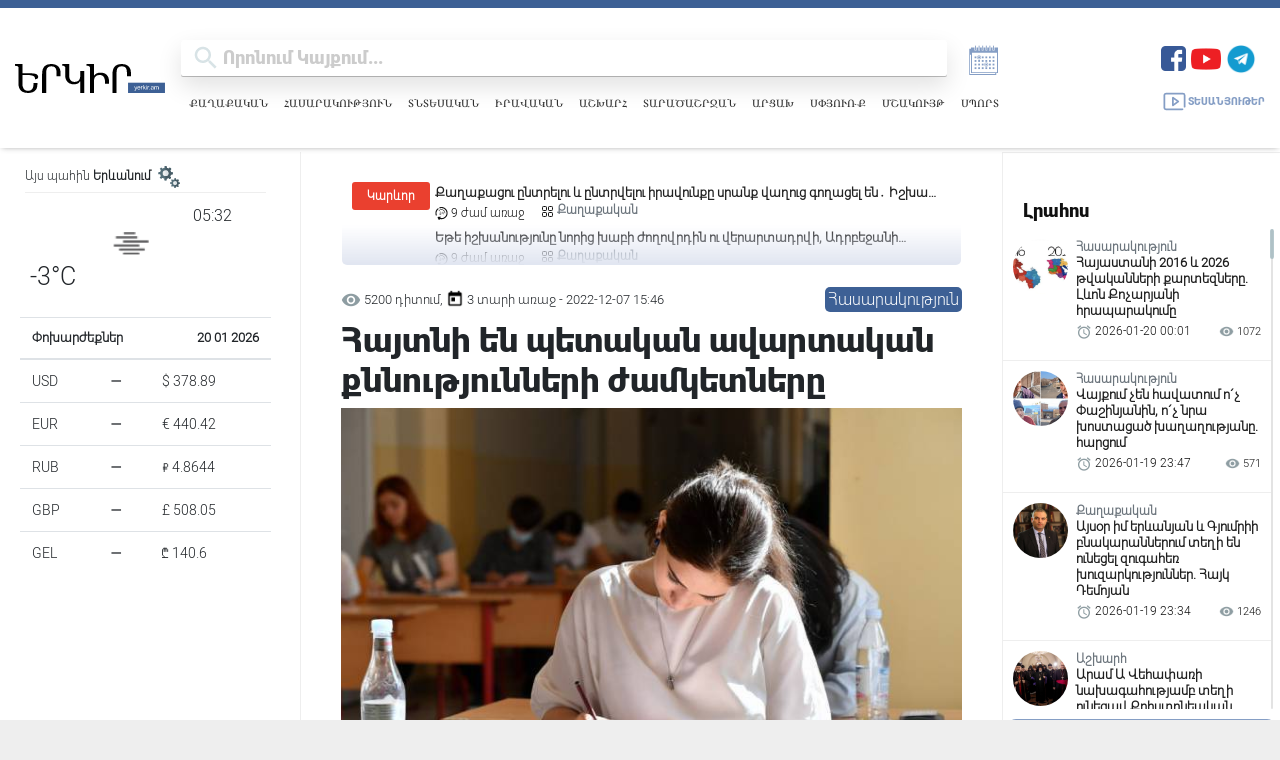

--- FILE ---
content_type: text/html; charset=UTF-8
request_url: https://yerkir.am/ajaxgetweatherdata/%D4%B5%D6%80%D6%87%D5%A1%D5%B6?cityId=1
body_size: 697
content:
<div id="weatherData">
              <div class="temperature-info">
             <div class="description">
                                  <img class="weather-icon" src="https://openweathermap.org/img/wn/50n.png" alt="Եղանակի պատկերակ">
                 <span class='widget_carbon'>05:32</span>

             </div>
             <div class="temp-block">
                 <span class="temp">-3°C</span>

             </div>
            
         </div>
      </div>


--- FILE ---
content_type: text/html; charset=utf-8
request_url: https://www.google.com/recaptcha/api2/aframe
body_size: 266
content:
<!DOCTYPE HTML><html><head><meta http-equiv="content-type" content="text/html; charset=UTF-8"></head><body><script nonce="6rIfSIeSthvvTNS5Z4R6-A">/** Anti-fraud and anti-abuse applications only. See google.com/recaptcha */ try{var clients={'sodar':'https://pagead2.googlesyndication.com/pagead/sodar?'};window.addEventListener("message",function(a){try{if(a.source===window.parent){var b=JSON.parse(a.data);var c=clients[b['id']];if(c){var d=document.createElement('img');d.src=c+b['params']+'&rc='+(localStorage.getItem("rc::a")?sessionStorage.getItem("rc::b"):"");window.document.body.appendChild(d);sessionStorage.setItem("rc::e",parseInt(sessionStorage.getItem("rc::e")||0)+1);localStorage.setItem("rc::h",'1768872734665');}}}catch(b){}});window.parent.postMessage("_grecaptcha_ready", "*");}catch(b){}</script></body></html>

--- FILE ---
content_type: text/css
request_url: https://yerkir.am/css/frontend.css?version=50
body_size: 61417
content:
/*!
 * Bootstrap v4.4.1 (https://getbootstrap.com/)
 * Copyright 2011-2019 The Bootstrap Authors
 * Copyright 2011-2019 Twitter, Inc.
 * Licensed under MIT (https://github.com/twbs/bootstrap/blob/master/LICENSE)
 */

 :root {
    --blue: #3d6095;
    --indigo: #6610f2;
    --purple: #6f42c1;
    --pink: #e83e8c;
    --red: #dc3545;
    --orange: #fd7e14;
    --yellow: #ffc107;
    --green: #28a745;
    --teal: #20c997;
    --cyan: #17a2b8;
    --white: #fff;
    --gray: #6c757d;
    --gray-dark: #343a40;
    --primary: #3d6095;
    --secondary: #6c757d;
    --success: #28a745;
    --info: #17a2b8;
    --warning: #ffc107;
    --danger: #dc3545;
    --light: #f8f9fa;
    --dark: #343a40;
    --breakpoint-xs: 0;
    --breakpoint-sm: 576px;
    --breakpoint-md: 768px;
    --breakpoint-lg: 992px;
    --breakpoint-xl: 1200px;
}

*,
 ::after,
 ::before {
    box-sizing: border-box;
}

html {
    line-height: 1.15;
    overflow-x: hidden;
    -webkit-text-size-adjust: 100%;
    -webkit-tap-highlight-color: transparent
}

article,
aside,
figcaption,
figure,
footer,
header,
hgroup,
main,
nav,
section {
    display: block
}

body {
    margin: 0;
    font-size: 1rem;
    font-weight: 400;
    line-height: normal;
    color: #212529;
    text-align: left;
    scroll-behavior: smooth;
    background-color: #fff
}

.m-width {
    max-width: 1930px;
    margin-left: auto;
    margin-right: auto;
}

[tabindex="-1"]:focus:not(:focus-visible) {
    outline: 0 !important
}

hr {
    box-sizing: content-box;
    height: 0;
    overflow: visible
}

h1,
h2,
h3,
h4,
h5,
h6 {
    margin-top: 0;
    margin-bottom: .5rem
}

p {
    margin-top: 0;
    margin-bottom: 1rem
}

abbr[data-original-title],
abbr[title] {
    text-decoration: underline;
    -webkit-text-decoration: underline dotted;
    text-decoration: underline dotted;
    cursor: help;
    border-bottom: 0;
    -webkit-text-decoration-skip-ink: none;
    text-decoration-skip-ink: none
}

address {
    margin-bottom: 1rem;
    font-style: normal;
    line-height: inherit
}

dl,
ol,
ul {
    margin-top: 0;
    margin-bottom: 1rem
}

ol ol,
ol ul,
ul ol,
ul ul {
    margin-bottom: 0
}

dt {
    font-weight: 700
}

dd {
    margin-bottom: .5rem;
    margin-left: 0
}

blockquote {
    margin: 0 0 1rem
}

b,
strong {
    font-weight: bolder
}

small {
    font-size: 80%
}

sub,
sup {
    position: relative;
    font-size: 75%;
    line-height: 0;
    vertical-align: baseline
}

sub {
    bottom: -.25em
}

sup {
    top: -.5em
}

a {
    color: #3d6095;
    text-decoration: none;
    background-color: transparent
}

a:hover {
    color: #23395a;
    text-decoration: none
}

a:not([href]) {
    color: inherit;
    text-decoration: none
}

a:not([href]):hover {
    color: inherit;
    text-decoration: none
}

code,
kbd,
pre,
samp {
    font-family: SFMono-Regular, Menlo, Monaco, Consolas, "Liberation Mono", "Courier New", monospace;
    font-size: 1em
}

pre {
    margin-top: 0;
    margin-bottom: 1rem;
    overflow: auto
}

figure {
    margin: 0 0 1rem
}

img {
    vertical-align: middle;
    border-style: none
}

svg {
    overflow: hidden;
    vertical-align: middle
}

table {
    border-collapse: collapse
}

caption {
    padding-top: .75rem;
    padding-bottom: .75rem;
    color: #6c757d;
    text-align: left;
    caption-side: bottom
}

th {
    text-align: inherit
}

label {
    display: inline-block;
    margin-bottom: .5rem
}

button {
    border-radius: 0;
    padding: 0;
}


/*button:focus {*/


/*    outline: 1px dotted;*/


/*    outline: 5px auto -webkit-focus-ring-color*/


/*}*/

button,
input,
optgroup,
select,
textarea {
    margin: 0;
    font-family: inherit;
    font-size: inherit;
    line-height: inherit
}

button,
input {
    overflow: visible
}

button,
select {
    text-transform: none
}

select {
    word-wrap: normal
}

[type=button],
[type=reset],
[type=submit],
button {
    -webkit-appearance: button
}

[type=button]:not(:disabled),
[type=reset]:not(:disabled),
[type=submit]:not(:disabled),
button:not(:disabled) {
    cursor: pointer
}

[type=button]::-moz-focus-inner,
[type=reset]::-moz-focus-inner,
[type=submit]::-moz-focus-inner,
button::-moz-focus-inner {
    padding: 0;
    border-style: none
}

input[type=checkbox],
input[type=radio] {
    box-sizing: border-box;
    padding: 0
}

input[type=date],
input[type=datetime-local],
input[type=month],
input[type=time] {
    -webkit-appearance: listbox
}

textarea {
    overflow: auto;
    resize: vertical
}

fieldset {
    min-width: 0;
    padding: 0;
    margin: 0;
    border: 0
}

legend {
    display: block;
    width: 100%;
    max-width: 100%;
    padding: 0;
    margin-bottom: .5rem;
    font-size: 1.5rem;
    line-height: inherit;
    color: inherit;
    white-space: normal
}

progress {
    vertical-align: baseline
}

[type=number]::-webkit-inner-spin-button,
[type=number]::-webkit-outer-spin-button {
    height: auto
}

[type=search] {
    outline-offset: -2px;
    -webkit-appearance: none
}

[type=search]::-webkit-search-decoration {
    -webkit-appearance: none
}

::-webkit-file-upload-button {
    font: inherit;
    -webkit-appearance: button
}

output {
    display: inline-block
}

summary {
    display: list-item;
    cursor: pointer
}

template {
    display: none
}

[hidden] {
    display: none !important
}

.h1,
.h2,
.h3,
.h4,
.h5,
.h6,
h1,
h2,
h3,
h4,
h5,
h6 {
    margin-bottom: .5rem;
    font-weight: 500;
    line-height: 1.2
}

.h1,
h1 {
    font-size: 2.5rem
}

.h2,
h2 {
    font-size: 2rem
}

.h3,
h3 {
    font-size: 1.75rem
}

.h4,
h4 {
    font-size: 1.5rem
}

.h5,
h5 {
    font-size: 1.25rem
}

.h6,
h6 {
    font-size: 1rem
}

.lead {
    font-size: 1.25rem;
    font-weight: 300
}

.display-1 {
    font-size: 6rem;
    font-weight: 300;
    line-height: 1.2
}

.display-2 {
    font-size: 5.5rem;
    font-weight: 300;
    line-height: 1.2
}

.display-3 {
    font-size: 4.5rem;
    font-weight: 300;
    line-height: 1.2
}

.display-4 {
    font-size: 3.5rem;
    font-weight: 300;
    line-height: 1.2
}

hr {
    margin-top: 1rem;
    margin-bottom: 1rem;
    border: 0;
    border-top: 1px solid rgba(0, 0, 0, .1)
}

.small,
small {
    font-size: 80%;
    font-weight: 400
}

.mark,
mark {
    padding: .2em;
    background-color: #fcf8e3
}

.list-unstyled {
    padding-left: 0;
    list-style: none
}

.list-inline {
    padding-left: 0;
    list-style: none
}

.list-inline-item {
    display: inline-block
}

.list-inline-item:not(:last-child) {
    margin-right: .5rem
}

.initialism {
    font-size: 90%;
    text-transform: uppercase
}

.blockquote {
    margin-bottom: 1rem;
    font-size: 1.25rem
}

.blockquote-footer {
    display: block;
    font-size: 80%;
    color: #6c757d
}

.blockquote-footer::before {
    content: "\2014\00A0"
}

.img-fluid {
    max-width: 100%;
    height: auto
}

.img-thumbnail {
    padding: .25rem;
    background-color: #fff;
    border: 1px solid #dee2e6;
    border-radius: .25rem;
    max-width: 100%;
    height: auto
}

.figure {
    display: inline-block
}

.figure-img {
    margin-bottom: .5rem;
    line-height: 1
}

.figure-caption {
    font-size: 90%;
    color: #6c757d
}

code {
    font-size: 87.5%;
    color: #e83e8c;
    word-wrap: break-word
}

a>code {
    color: inherit
}

kbd {
    padding: .2rem .4rem;
    font-size: 87.5%;
    color: #fff;
    background-color: #212529;
    border-radius: .2rem
}

kbd kbd {
    padding: 0;
    font-size: 100%;
    font-weight: 700
}

pre {
    display: block;
    font-size: 87.5%;
    color: #212529
}

pre code {
    font-size: inherit;
    color: inherit;
    word-break: normal
}

.pre-scrollable {
    max-height: 340px;
    overflow-y: scroll
}

.container {
    width: 100%;
    margin-right: auto;
    margin-left: auto
}

.soc_link {
    margin-left: 5px;
    color: #111;
}

.optheader .soc_link svg {
    fill: rgba(107, 106, 106, 0.5);
    transition: fill .15s linear;
    height: 100%;
}

.footer_main .soc_link svg {
    /*fill: rgba(107,106,106,0.5);*/
    /*fill: #3d6095;*/
    fill: rgba(255, 255, 255, .45);
    transition: fill .15s linear;
}

.news_archive svg {
    width: 45px;
    height: 45px;
    transition: fill .15s linear;
}

.media-link:hover {
    color: #3d6095 !important;
}

.media-link svg .st2 {
    transition: all .2s ease-in-out;
}

.news_archive svg .st0 {
    transition: all .2s ease-in-out;
}

.news_archive:hover svg .st0 {
    fill: #3d6095 !important;
}

.media-link:hover svg .st2 {
    stroke: #3d6095 !important;
}

.sl-fb:hover .svg-fb {
    fill: #1877f2;
}

.sl-yt:hover .svg-yt {
    fill: red;
}

.sl-tw:hover .svg-tw {
    fill: #30a3e6;
}

.sl-tg:hover .svg-tg {
    fill: #1877f2;
}

.soc_link img {
    width: 20px;
}

.ul_social {
    margin-bottom: 0;
}

.footer_main .ul_social li a {
    font-size: 21px;
    margin-left: 0 !important;
    margin-right: 7px !important;
}

@media (min-width: 576px) {
    .container {
        max-width: 540px
    }
}

@media (min-width: 768px) {
    .container {
        max-width: 720px
    }
}

@media (min-width: 992px) {
    .container {
        max-width: 960px
    }
}

@media (min-width: 1300px) {
    .container {
        max-width: 1300px
    }
}

.container-fluid,
.container-lg,
.container-md,
.container-sm,
.container-xl {
    width: 100%;
    margin-right: auto;
    margin-left: auto
}

@media (min-width: 576px) {
    .container,
    .container-sm {
        max-width: 540px
    }
}

@media (min-width: 768px) {
    .container,
    .container-md,
    .container-sm {
        max-width: 720px
    }
}

@media (min-width: 992px) {
    .container,
    .container-lg,
    .container-md,
    .container-sm {
        max-width: 100%
    }
}

@media (min-width: 1300px) {
    .container,
    .container-lg,
    .container-md,
    .container-sm,
    .container-xl {
        max-width: 1300px
    }
}

.row {
    display: flex;
    flex-wrap: wrap
}

.no-gutters {
    margin-right: 0;
    margin-left: 0
}

.no-gutters>.col,
.no-gutters>[class*=col-] {
    padding-right: 0;
    padding-left: 0
}

.col,
.col-1,
.col-10,
.col-11,
.col-12,
.col-2,
.col-3,
.col-4,
.col-5,
.col-6,
.col-7,
.col-8,
.col-9,
.col-auto,
.col-lg,
.col-lg-1,
.col-lg-10,
.col-lg-11,
.col-lg-12,
.col-lg-2,
.col-lg-3,
.col-lg-4,
.col-lg-5,
.col-lg-6,
.col-lg-7,
.col-lg-8,
.col-lg-9,
.col-lg-auto,
.col-md,
.col-md-1,
.col-md-10,
.col-md-11,
.col-md-12,
.col-md-2,
.col-md-3,
.col-md-4,
.col-md-5,
.col-md-6,
.col-md-7,
.col-md-8,
.col-md-9,
.col-md-auto,
.col-sm,
.col-sm-1,
.col-sm-10,
.col-sm-11,
.col-sm-12,
.col-sm-2,
.col-sm-3,
.col-sm-4,
.col-sm-5,
.col-sm-6,
.col-sm-7,
.col-sm-8,
.col-sm-9,
.col-sm-auto,
.col-xl,
.col-xl-1,
.col-xl-10,
.col-xl-11,
.col-xl-12,
.col-xl-2,
.col-xl-3,
.col-xl-4,
.col-xl-5,
.col-xl-6,
.col-xl-7,
.col-xl-8,
.col-xl-9,
.col-xl-auto {
    position: relative;
    width: 100%
}

.col {
    flex-basis: 0;
    flex-grow: 1;
    max-width: 100%
}

.row-cols-1>* {
    flex: 0 0 100%;
    max-width: 100%
}

.row-cols-2>* {
    flex: 0 0 50%;
    max-width: 50%
}

.row-cols-3>* {
    flex: 0 0 33.333333%;
    max-width: 33.333333%
}

.row-cols-4>* {
    flex: 0 0 25%;
    max-width: 25%
}

.row-cols-5>* {
    flex: 0 0 20%;
    max-width: 20%
}

.row-cols-6>* {
    flex: 0 0 16.666667%;
    max-width: 16.666667%
}

.col-auto {
    flex: 0 0 auto;
    width: auto;
    max-width: 100%
}

.col-1 {
    flex: 0 0 8.333333%;
    max-width: 8.333333%
}

.col-2 {
    flex: 0 0 16.666667%;
    max-width: 16.666667%
}

.col-3 {
    flex: 0 0 25%;
    max-width: 25%
}

.col-4 {
    flex: 0 0 33.333333%;
    max-width: 33.333333%
}

.col-5 {
    flex: 0 0 41.666667%;
    max-width: 41.666667%
}

.col-6 {
    flex: 0 0 50%;
    max-width: 50%
}

.col-7 {
    flex: 0 0 58.333333%;
    max-width: 58.333333%
}

.col-8 {
    flex: 0 0 66.666667%;
    max-width: 66.666667%
}

.col-9 {
    flex: 0 0 75%;
    max-width: 75%
}

.col-10 {
    flex: 0 0 83.333333%;
    max-width: 83.333333%
}

.col-11 {
    flex: 0 0 91.666667%;
    max-width: 91.666667%
}

.col-12 {
    flex: 0 0 100%;
    max-width: 100%
}

.order-first {
    order: -1
}

.order-last {
    order: 13
}

.order-0 {
    order: 0
}

.order-1 {
    order: 1
}

.order-2 {
    order: 2
}

.order-3 {
    order: 3
}

.order-4 {
    order: 4
}

.order-5 {
    order: 5
}

.order-6 {
    order: 6
}

.order-7 {
    order: 7
}

.order-8 {
    order: 8
}

.order-9 {
    order: 9
}

.order-10 {
    order: 10
}

.order-11 {
    order: 11
}

.order-12 {
    order: 12
}

.offset-1 {
    margin-left: 8.333333%
}

.offset-2 {
    margin-left: 16.666667%
}

.offset-3 {
    margin-left: 25%
}

.offset-4 {
    margin-left: 33.333333%
}

.offset-5 {
    margin-left: 41.666667%
}

.offset-6 {
    margin-left: 50%
}

.offset-7 {
    margin-left: 58.333333%
}

.offset-8 {
    margin-left: 66.666667%
}

.offset-9 {
    margin-left: 75%
}

.offset-10 {
    margin-left: 83.333333%
}

.offset-11 {
    margin-left: 91.666667%
}

@media (min-width: 576px) {
    .col-sm {
        flex-basis: 0;
        flex-grow: 1;
        max-width: 100%
    }
    .row-cols-sm-1>* {
        flex: 0 0 100%;
        max-width: 100%
    }
    .row-cols-sm-2>* {
        flex: 0 0 50%;
        max-width: 50%
    }
    .row-cols-sm-3>* {
        flex: 0 0 33.333333%;
        max-width: 33.333333%
    }
    .row-cols-sm-4>* {
        flex: 0 0 25%;
        max-width: 25%
    }
    .row-cols-sm-5>* {
        flex: 0 0 20%;
        max-width: 20%
    }
    .row-cols-sm-6>* {
        flex: 0 0 16.666667%;
        max-width: 16.666667%
    }
    .col-sm-auto {
        flex: 0 0 auto;
        width: auto;
        max-width: 100%
    }
    .col-sm-1 {
        flex: 0 0 8.333333%;
        max-width: 8.333333%
    }
    .col-sm-2 {
        flex: 0 0 16.666667%;
        max-width: 16.666667%
    }
    .col-sm-3 {
        flex: 0 0 25%;
        max-width: 25%
    }
    .col-sm-4 {
        flex: 0 0 33.333333%;
        max-width: 33.333333%
    }
    .col-sm-5 {
        flex: 0 0 41.666667%;
        max-width: 41.666667%
    }
    .col-sm-6 {
        flex: 0 0 50%;
        max-width: 50%
    }
    .col-sm-7 {
        flex: 0 0 58.333333%;
        max-width: 58.333333%
    }
    .col-sm-8 {
        flex: 0 0 66.666667%;
        max-width: 66.666667%
    }
    .col-sm-9 {
        flex: 0 0 75%;
        max-width: 75%
    }
    .col-sm-10 {
        flex: 0 0 83.333333%;
        max-width: 83.333333%
    }
    .col-sm-11 {
        flex: 0 0 91.666667%;
        max-width: 91.666667%
    }
    .col-sm-12 {
        flex: 0 0 100%;
        max-width: 100%
    }
    @media screen and (max-width: 767px)and (min-width: 500px){
        .col-sm-12 {
            flex: 0 0 100%;
            margin: 0 auto;
            max-width: 70%;
        }
    }
    .order-sm-first {
        order: -1
    }
    .order-sm-last {
        order: 13
    }
    .order-sm-0 {
        order: 0
    }
    .order-sm-1 {
        order: 1
    }
    .order-sm-2 {
        order: 2
    }
    .order-sm-3 {
        order: 3
    }
    .order-sm-4 {
        order: 4
    }
    .order-sm-5 {
        order: 5
    }
    .order-sm-6 {
        order: 6
    }
    .order-sm-7 {
        order: 7
    }
    .order-sm-8 {
        order: 8
    }
    .order-sm-9 {
        order: 9
    }
    .order-sm-10 {
        order: 10
    }
    .order-sm-11 {
        order: 11
    }
    .order-sm-12 {
        order: 12
    }
    .offset-sm-0 {
        margin-left: 0
    }
    .offset-sm-1 {
        margin-left: 8.333333%
    }
    .offset-sm-2 {
        margin-left: 16.666667%
    }
    .offset-sm-3 {
        margin-left: 25%
    }
    .offset-sm-4 {
        margin-left: 33.333333%
    }
    .offset-sm-5 {
        margin-left: 41.666667%
    }
    .offset-sm-6 {
        margin-left: 50%
    }
    .offset-sm-7 {
        margin-left: 58.333333%
    }
    .offset-sm-8 {
        margin-left: 66.666667%
    }
    .offset-sm-9 {
        margin-left: 75%
    }
    .offset-sm-10 {
        margin-left: 83.333333%
    }
    .offset-sm-11 {
        margin-left: 91.666667%
    }
}

@media (min-width: 768px) {
    .col-md {
        flex-basis: 0;
        flex-grow: 1;
        max-width: 100%
    }
    .row-cols-md-1>* {
        flex: 0 0 100%;
        max-width: 100%
    }
    .row-cols-md-2>* {
        flex: 0 0 50%;
        max-width: 50%
    }
    .row-cols-md-3>* {
        flex: 0 0 33.333333%;
        max-width: 33.333333%
    }
    .row-cols-md-4>* {
        flex: 0 0 25%;
        max-width: 25%
    }
    .row-cols-md-5>* {
        flex: 0 0 20%;
        max-width: 20%
    }
    .row-cols-md-6>* {
        flex: 0 0 16.666667%;
        max-width: 16.666667%
    }
    .col-md-auto {
        flex: 0 0 auto;
        width: auto;
        max-width: 100%
    }
    .col-md-1 {
        flex: 0 0 8.333333%;
        max-width: 8.333333%
    }
    .col-md-2 {
        flex: 0 0 16.666667%;
        max-width: 16.666667%
    }
    .col-md-3 {
        flex: 0 0 25%;
        max-width: 25%
    }
    .col-md-4 {
        flex: 0 0 33.333333%;
        max-width: 33.333333%
    }
    .col-md-5 {
        flex: 0 0 41.666667%;
        max-width: 41.666667%
    }
    .col-md-6 {
        flex: 0 0 50%;
        max-width: 50%
    }
    .col-md-7 {
        flex: 0 0 58.333333%;
        max-width: 58.333333%
    }
    .col-md-8 {
        flex: 0 0 66.666667%;
        max-width: 66.666667%
    }
    .col-md-9 {
        flex: 0 0 75%;
        max-width: 75%
    }
    .col-md-10 {
        flex: 0 0 83.333333%;
        max-width: 83.333333%
    }
    .col-md-11 {
        flex: 0 0 91.666667%;
        max-width: 91.666667%
    }
    .col-md-12 {
        flex: 0 0 100%;
        max-width: 100%
    }
    .order-md-first {
        order: -1
    }
    .order-md-last {
        order: 13
    }
    .order-md-0 {
        order: 0
    }
    .order-md-1 {
        order: 1
    }
    .order-md-2 {
        order: 2
    }
    .order-md-3 {
        order: 3
    }
    .order-md-4 {
        order: 4
    }
    .order-md-5 {
        order: 5
    }
    .order-md-6 {
        order: 6
    }
    .order-md-7 {
        order: 7
    }
    .order-md-8 {
        order: 8
    }
    .order-md-9 {
        order: 9
    }
    .order-md-10 {
        order: 10
    }
    .order-md-11 {
        order: 11
    }
    .order-md-12 {
        order: 12
    }
    .offset-md-0 {
        margin-left: 0
    }
    .offset-md-1 {
        margin-left: 8.333333%
    }
    .offset-md-2 {
        margin-left: 16.666667%
    }
    .offset-md-3 {
        margin-left: 25%
    }
    .offset-md-4 {
        margin-left: 33.333333%
    }
    .offset-md-5 {
        margin-left: 41.666667%
    }
    .offset-md-6 {
        margin-left: 50%
    }
    .offset-md-7 {
        margin-left: 58.333333%
    }
    .offset-md-8 {
        margin-left: 66.666667%
    }
    .offset-md-9 {
        margin-left: 75%
    }
    .offset-md-10 {
        margin-left: 83.333333%
    }
    .offset-md-11 {
        margin-left: 91.666667%
    }
}

@media (min-width: 992px) {
    .col-lg {
        flex-basis: 0;
        flex-grow: 1;
        max-width: 100%
    }
    .row-cols-lg-1>* {
        flex: 0 0 100%;
        max-width: 100%
    }
    .row-cols-lg-2>* {
        flex: 0 0 50%;
        max-width: 50%
    }
    .row-cols-lg-3>* {
        flex: 0 0 33.333333%;
        max-width: 33.333333%
    }
    .row-cols-lg-4>* {
        flex: 0 0 25%;
        max-width: 25%
    }
    .row-cols-lg-5>* {
        flex: 0 0 20%;
        max-width: 20%
    }
    .row-cols-lg-6>* {
        flex: 0 0 16.666667%;
        max-width: 16.666667%
    }
    .col-lg-auto {
        flex: 0 0 auto;
        width: auto;
        max-width: 100%
    }
    .col-lg-1 {
        flex: 0 0 8.333333%;
        max-width: 8.333333%
    }
    .col-lg-2 {
        flex: 0 0 16.666667%;
        max-width: 16.666667%
    }
    .col-lg-3 {
        flex: 0 0 25%;
        max-width: 25%
    }
    .col-lg-4 {
        flex: 0 0 33.333333%;
        max-width: 33.333333%
    }
    .col-lg-5 {
        flex: 0 0 41.666667%;
        max-width: 41.666667%
    }
    .col-lg-6 {
        flex: 0 0 50%;
        max-width: 50%
    }
    .col-lg-7 {
        flex: 0 0 58.333333%;
        max-width: 58.333333%
    }
    .col-lg-8 {
        flex: 0 0 66.666667%;
        max-width: 66.666667%
    }
    .col-lg-9 {
        flex: 0 0 75%;
        max-width: 75%
    }
    .col-lg-10 {
        flex: 0 0 83.333333%;
        max-width: 83.333333%
    }
    .col-lg-11 {
        flex: 0 0 91.666667%;
        max-width: 91.666667%
    }
    .col-lg-12 {
        flex: 0 0 100%;
        max-width: 100%
    }
    .order-lg-first {
        order: -1
    }
    .order-lg-last {
        order: 13
    }
    .order-lg-0 {
        order: 0
    }
    .order-lg-1 {
        order: 1
    }
    .order-lg-2 {
        order: 2
    }
    .order-lg-3 {
        order: 3
    }
    .order-lg-4 {
        order: 4
    }
    .order-lg-5 {
        order: 5
    }
    .order-lg-6 {
        order: 6
    }
    .order-lg-7 {
        order: 7
    }
    .order-lg-8 {
        order: 8
    }
    .order-lg-9 {
        order: 9
    }
    .order-lg-10 {
        order: 10
    }
    .order-lg-11 {
        order: 11
    }
    .order-lg-12 {
        order: 12
    }
    .offset-lg-0 {
        margin-left: 0
    }
    .offset-lg-1 {
        margin-left: 8.333333%
    }
    .offset-lg-2 {
        margin-left: 16.666667%
    }
    .offset-lg-3 {
        margin-left: 25%
    }
    .offset-lg-4 {
        margin-left: 33.333333%
    }
    .offset-lg-5 {
        margin-left: 41.666667%
    }
    .offset-lg-6 {
        margin-left: 50%
    }
    .offset-lg-7 {
        margin-left: 58.333333%
    }
    .offset-lg-8 {
        margin-left: 66.666667%
    }
    .offset-lg-9 {
        margin-left: 75%
    }
    .offset-lg-10 {
        margin-left: 83.333333%
    }
    .offset-lg-11 {
        margin-left: 91.666667%
    }
}

@media (min-width: 1300px) {
    .col-xl {
        flex-basis: 0;
        flex-grow: 1;
        max-width: 100%
    }
    .row-cols-xl-1>* {
        flex: 0 0 100%;
        max-width: 100%
    }
    .row-cols-xl-2>* {
        flex: 0 0 50%;
        max-width: 50%
    }
    .row-cols-xl-3>* {
        flex: 0 0 33.333333%;
        max-width: 33.333333%
    }
    .row-cols-xl-4>* {
        flex: 0 0 25%;
        max-width: 25%
    }
    .row-cols-xl-5>* {
        flex: 0 0 20%;
        max-width: 20%
    }
    .row-cols-xl-6>* {
        flex: 0 0 16.666667%;
        max-width: 16.666667%
    }
    .col-xl-auto {
        flex: 0 0 auto;
        width: auto;
        max-width: 100%
    }
    .col-xl-1 {
        flex: 0 0 8.333333%;
        max-width: 8.333333%
    }
    .col-xl-2 {
        flex: 0 0 16.666667%;
        max-width: 16.666667%
    }
    .col-xl-3 {
        flex: 0 0 25%;
        max-width: 25%
    }
    .col-xl-4 {
        flex: 0 0 33.333333%;
        max-width: 33.333333%
    }
    .col-xl-5 {
        flex: 0 0 41.666667%;
        max-width: 41.666667%
    }
    .col-xl-6 {
        flex: 0 0 50%;
        max-width: 50%
    }
    .col-xl-7 {
        flex: 0 0 58.333333%;
        max-width: 58.333333%
    }
    .col-xl-8 {
        flex: 0 0 66.666667%;
        max-width: 66.666667%
    }
    .col-xl-9 {
        flex: 0 0 75%;
        max-width: 75%
    }
    .col-xl-10 {
        flex: 0 0 83.333333%;
        max-width: 83.333333%
    }
    .col-xl-11 {
        flex: 0 0 91.666667%;
        max-width: 91.666667%
    }
    .col-xl-12 {
        flex: 0 0 100%;
        max-width: 100%
    }
    .order-xl-first {
        order: -1
    }
    .order-xl-last {
        order: 13
    }
    .order-xl-0 {
        order: 0
    }
    .order-xl-1 {
        order: 1
    }
    .order-xl-2 {
        order: 2
    }
    .order-xl-3 {
        order: 3
    }
    .order-xl-4 {
        order: 4
    }
    .order-xl-5 {
        order: 5
    }
    .order-xl-6 {
        order: 6
    }
    .order-xl-7 {
        order: 7
    }
    .order-xl-8 {
        order: 8
    }
    .order-xl-9 {
        order: 9
    }
    .order-xl-10 {
        order: 10
    }
    .order-xl-11 {
        order: 11
    }
    .order-xl-12 {
        order: 12
    }
    .offset-xl-0 {
        margin-left: 0
    }
    .offset-xl-1 {
        margin-left: 8.333333%
    }
    .offset-xl-2 {
        margin-left: 16.666667%
    }
    .offset-xl-3 {
        margin-left: 25%
    }
    .offset-xl-4 {
        margin-left: 33.333333%
    }
    .offset-xl-5 {
        margin-left: 41.666667%
    }
    .offset-xl-6 {
        margin-left: 50%
    }
    .offset-xl-7 {
        margin-left: 58.333333%
    }
    .offset-xl-8 {
        margin-left: 66.666667%
    }
    .offset-xl-9 {
        margin-left: 75%
    }
    .offset-xl-10 {
        margin-left: 83.333333%
    }
    .offset-xl-11 {
        margin-left: 91.666667%
    }
}

.table {
    width: 100%;
    margin-bottom: 1rem;
    color: #212529
}

.table td,
.table th {
    padding: .75rem;
    vertical-align: top;
    border-top: 1px solid #dee2e6
}

.table thead th {
    vertical-align: bottom;
    border-bottom: 2px solid #dee2e6
}

.table tbody+tbody {
    border-top: 2px solid #dee2e6
}

.table-sm td,
.table-sm th {
    padding: .3rem
}

.table-bordered {
    border: 1px solid #dee2e6
}

.table-bordered td,
.table-bordered th {
    border: 1px solid #dee2e6
}

.table-bordered thead td,
.table-bordered thead th {
    border-bottom-width: 2px
}

.table-borderless tbody+tbody,
.table-borderless td,
.table-borderless th,
.table-borderless thead th {
    border: 0
}

.table-striped tbody tr:nth-of-type(odd) {
    background-color: rgba(0, 0, 0, .05)
}

.table-hover tbody tr:hover {
    color: #212529;
    background-color: rgba(0, 0, 0, .075)
}

.table-primary,
.table-primary>td,
.table-primary>th {
    background-color: #b8daff
}

.table-primary tbody+tbody,
.table-primary td,
.table-primary th,
.table-primary thead th {
    border-color: #7abaff
}

.table-hover .table-primary:hover {
    background-color: #9fcdff
}

.table-hover .table-primary:hover>td,
.table-hover .table-primary:hover>th {
    background-color: #9fcdff
}

.table-secondary,
.table-secondary>td,
.table-secondary>th {
    background-color: #d6d8db
}

.table-secondary tbody+tbody,
.table-secondary td,
.table-secondary th,
.table-secondary thead th {
    border-color: #b3b7bb
}

.table-hover .table-secondary:hover {
    background-color: #c8cbcf
}

.table-hover .table-secondary:hover>td,
.table-hover .table-secondary:hover>th {
    background-color: #c8cbcf
}

.table-success,
.table-success>td,
.table-success>th {
    background-color: #c3e6cb
}

.table-success tbody+tbody,
.table-success td,
.table-success th,
.table-success thead th {
    border-color: #8fd19e
}

.table-hover .table-success:hover {
    background-color: #b1dfbb
}

.table-hover .table-success:hover>td,
.table-hover .table-success:hover>th {
    background-color: #b1dfbb
}

.table-info,
.table-info>td,
.table-info>th {
    background-color: #bee5eb
}

.table-info tbody+tbody,
.table-info td,
.table-info th,
.table-info thead th {
    border-color: #86cfda
}

.table-hover .table-info:hover {
    background-color: #abdde5
}

.table-hover .table-info:hover>td,
.table-hover .table-info:hover>th {
    background-color: #abdde5
}

.table-warning,
.table-warning>td,
.table-warning>th {
    background-color: #ffeeba
}

.table-warning tbody+tbody,
.table-warning td,
.table-warning th,
.table-warning thead th {
    border-color: #ffdf7e
}

.table-hover .table-warning:hover {
    background-color: #ffe8a1
}

.table-hover .table-warning:hover>td,
.table-hover .table-warning:hover>th {
    background-color: #ffe8a1
}

.table-danger,
.table-danger>td,
.table-danger>th {
    background-color: #f5c6cb
}

.table-danger tbody+tbody,
.table-danger td,
.table-danger th,
.table-danger thead th {
    border-color: #ed969e
}

.table-hover .table-danger:hover {
    background-color: #f1b0b7
}

.table-hover .table-danger:hover>td,
.table-hover .table-danger:hover>th {
    background-color: #f1b0b7
}

.table-light,
.table-light>td,
.table-light>th {
    background-color: #fdfdfe
}

.table-light tbody+tbody,
.table-light td,
.table-light th,
.table-light thead th {
    border-color: #fbfcfc
}

.table-hover .table-light:hover {
    background-color: #ececf6
}

.table-hover .table-light:hover>td,
.table-hover .table-light:hover>th {
    background-color: #ececf6
}

.table-dark,
.table-dark>td,
.table-dark>th {
    background-color: #c6c8ca
}

.table-dark tbody+tbody,
.table-dark td,
.table-dark th,
.table-dark thead th {
    border-color: #95999c
}

.table-hover .table-dark:hover {
    background-color: #b9bbbe
}

.table-hover .table-dark:hover>td,
.table-hover .table-dark:hover>th {
    background-color: #b9bbbe
}

.table-active,
.table-active>td,
.table-active>th {
    background-color: rgba(0, 0, 0, .075)
}

.table-hover .table-active:hover {
    background-color: rgba(0, 0, 0, .075)
}

.table-hover .table-active:hover>td,
.table-hover .table-active:hover>th {
    background-color: rgba(0, 0, 0, .075)
}

.table .thead-dark th {
    color: #fff;
    background-color: #343a40;
    border-color: #454d55
}

.table .thead-light th {
    color: #495057;
    background-color: #e9ecef;
    border-color: #dee2e6
}

.table-dark {
    color: #fff;
    background-color: #343a40
}

.table-dark td,
.table-dark th,
.table-dark thead th {
    border-color: #454d55
}

.table-dark.table-bordered {
    border: 0
}

.table-dark.table-striped tbody tr:nth-of-type(odd) {
    background-color: rgba(255, 255, 255, .05)
}

.table-dark.table-hover tbody tr:hover {
    color: #fff;
    background-color: rgba(255, 255, 255, .075)
}

.table-responsive {
    display: block;
    width: 100%;
    overflow-x: auto;
    -webkit-overflow-scrolling: touch
}

.table-responsive>.table-bordered {
    border: 0
}

.form-control {
    display: block;
    width: 100%;
    height: calc(1.5em + .75rem + 2px);
    padding: .375rem .75rem;
    font-size: 1rem;
    font-weight: 400;
    line-height: 1.5;
    color: #495057;
    background-color: #fff;
    background-clip: padding-box;
    border: 1px solid #ced4da;
    border-radius: .25rem;
    transition: border-color .15s ease-in-out, box-shadow .15s ease-in-out
}

@media (prefers-reduced-motion: reduce) {
    .form-control {
        transition: none
    }
}

.form-control::-ms-expand {
    background-color: transparent;
    border: 0
}

.form-control:-moz-focusring {
    color: transparent;
    text-shadow: 0 0 0 #495057
}

.form-control:focus {
    color: #495057;
    background-color: #fff;
    border-color: #80bdff;
    outline: 0;
    box-shadow: 0 0 0 .2rem rgba(0, 123, 255, .25)
}

.form-control::-webkit-input-placeholder {
    color: #6c757d;
    opacity: 1
}

.form-control::-moz-placeholder {
    color: #6c757d;
    opacity: 1
}

.form-control:-ms-input-placeholder {
    color: #6c757d;
    opacity: 1
}

.form-control::-ms-input-placeholder {
    color: #6c757d;
    opacity: 1
}

.form-control::placeholder {
    color: #6c757d;
    opacity: 1
}

.form-control:disabled,
.form-control[readonly] {
    background-color: #e9ecef;
    opacity: 1
}

select.form-control:focus::-ms-value {
    color: #495057;
    background-color: #fff
}

.form-control-file,
.form-control-range {
    display: block;
    width: 100%
}

.col-form-label {
    padding-top: calc(.375rem + 1px);
    padding-bottom: calc(.375rem + 1px);
    margin-bottom: 0;
    font-size: inherit;
    line-height: 1.5
}

.col-form-label-lg {
    padding-top: calc(.5rem + 1px);
    padding-bottom: calc(.5rem + 1px);
    font-size: 1.25rem;
    line-height: 1.5
}

.col-form-label-sm {
    padding-top: calc(.25rem + 1px);
    padding-bottom: calc(.25rem + 1px);
    font-size: .875rem;
    line-height: 1.5
}

.form-control-plaintext {
    display: block;
    width: 100%;
    padding: .375rem 0;
    margin-bottom: 0;
    font-size: 1rem;
    line-height: 1.5;
    color: #212529;
    background-color: transparent;
    border: solid transparent;
    border-width: 1px 0
}

.form-control-plaintext.form-control-lg,
.form-control-plaintext.form-control-sm {
    padding-right: 0;
    padding-left: 0
}

.form-control-sm {
    height: calc(1.5em + .5rem + 2px);
    padding: .25rem .5rem;
    font-size: .875rem;
    line-height: 1.5;
    border-radius: .2rem
}

.form-control-lg {
    height: calc(1.5em + 1rem + 2px);
    padding: .5rem 1rem;
    font-size: 1.25rem;
    line-height: 1.5;
    border-radius: .3rem
}

select.form-control[multiple],
select.form-control[size] {
    height: auto
}

textarea.form-control {
    height: auto
}

.form-group {
    margin-bottom: 1rem
}

.form-text {
    display: block;
    margin-top: .25rem
}

.form-row {
    display: flex;
    flex-wrap: wrap;
    margin-right: -5px;
    margin-left: -5px
}

.form-row>.col,
.form-row>[class*=col-] {
    padding-right: 5px;
    padding-left: 5px
}

.form-check {
    position: relative;
    display: block;
    padding-left: 1.25rem
}

.form-check-input {
    position: absolute;
    margin-top: .3rem;
    margin-left: -1.25rem
}

.form-check-input:disabled~.form-check-label,
.form-check-input[disabled]~.form-check-label {
    color: #6c757d
}

.form-check-label {
    margin-bottom: 0
}

.form-check-inline {
    display: inline-flex;
    align-items: center;
    padding-left: 0;
    margin-right: .75rem
}

.form-check-inline .form-check-input {
    position: static;
    margin-top: 0;
    margin-right: .3125rem;
    margin-left: 0
}

.valid-feedback {
    display: none;
    width: 100%;
    margin-top: .25rem;
    font-size: 80%;
    color: #28a745
}

.valid-tooltip {
    position: absolute;
    top: 100%;
    z-index: 5;
    display: none;
    max-width: 100%;
    padding: .25rem .5rem;
    margin-top: .1rem;
    font-size: .875rem;
    line-height: 1.5;
    color: #fff;
    background-color: rgba(40, 167, 69, .9);
    border-radius: .25rem
}

.is-valid~.valid-feedback,
.is-valid~.valid-tooltip,
.was-validated :valid~.valid-feedback,
.was-validated :valid~.valid-tooltip {
    display: block
}

.form-control.is-valid,
.was-validated .form-control:valid {
    border-color: #28a745;
    padding-right: calc(1.5em + .75rem);
    background-image: url("data:image/svg+xml,%3csvg xmlns='http://www.w3.org/2000/svg' width='8' height='8' viewBox='0 0 8 8'%3e%3cpath fill='%2328a745' d='M2.3 6.73L.6 4.53c-.4-1.04.46-1.4 1.1-.8l1.1 1.4 3.4-3.8c.6-.63 1.6-.27 1.2.7l-4 4.6c-.43.5-.8.4-1.1.1z'/%3e%3c/svg%3e");
    background-repeat: no-repeat;
    background-position: right calc(.375em + .1875rem) center;
    background-size: calc(.75em + .375rem) calc(.75em + .375rem)
}

.form-control.is-valid:focus,
.was-validated .form-control:valid:focus {
    border-color: #28a745;
    box-shadow: 0 0 0 .2rem rgba(40, 167, 69, .25)
}

.was-validated textarea.form-control:valid,
textarea.form-control.is-valid {
    padding-right: calc(1.5em + .75rem);
    background-position: top calc(.375em + .1875rem) right calc(.375em + .1875rem)
}

.custom-select.is-valid,
.was-validated .custom-select:valid {
    border-color: #28a745;
    padding-right: calc(.75em + 2.3125rem);
    background: url("data:image/svg+xml,%3csvg xmlns='http://www.w3.org/2000/svg' width='4' height='5' viewBox='0 0 4 5'%3e%3cpath fill='%23343a40' d='M2 0L0 2h4zm0 5L0 3h4z'/%3e%3c/svg%3e") no-repeat right .75rem center/8px 10px, url("data:image/svg+xml,%3csvg xmlns='http://www.w3.org/2000/svg' width='8' height='8' viewBox='0 0 8 8'%3e%3cpath fill='%2328a745' d='M2.3 6.73L.6 4.53c-.4-1.04.46-1.4 1.1-.8l1.1 1.4 3.4-3.8c.6-.63 1.6-.27 1.2.7l-4 4.6c-.43.5-.8.4-1.1.1z'/%3e%3c/svg%3e") #fff no-repeat center right 1.75rem/calc(.75em + .375rem) calc(.75em + .375rem)
}

.custom-select.is-valid:focus,
.was-validated .custom-select:valid:focus {
    border-color: #28a745;
    box-shadow: 0 0 0 .2rem rgba(40, 167, 69, .25)
}

.form-check-input.is-valid~.form-check-label,
.was-validated .form-check-input:valid~.form-check-label {
    color: #28a745
}

.form-check-input.is-valid~.valid-feedback,
.form-check-input.is-valid~.valid-tooltip,
.was-validated .form-check-input:valid~.valid-feedback,
.was-validated .form-check-input:valid~.valid-tooltip {
    display: block
}

.custom-control-input.is-valid~.custom-control-label,
.was-validated .custom-control-input:valid~.custom-control-label {
    color: #28a745
}

.custom-control-input.is-valid~.custom-control-label::before,
.was-validated .custom-control-input:valid~.custom-control-label::before {
    border-color: #28a745
}

.custom-control-input.is-valid:checked~.custom-control-label::before,
.was-validated .custom-control-input:valid:checked~.custom-control-label::before {
    border-color: #34ce57;
    background-color: #34ce57
}

.custom-control-input.is-valid:focus~.custom-control-label::before,
.was-validated .custom-control-input:valid:focus~.custom-control-label::before {
    box-shadow: 0 0 0 .2rem rgba(40, 167, 69, .25)
}

.custom-control-input.is-valid:focus:not(:checked)~.custom-control-label::before,
.was-validated .custom-control-input:valid:focus:not(:checked)~.custom-control-label::before {
    border-color: #28a745
}

.custom-file-input.is-valid~.custom-file-label,
.was-validated .custom-file-input:valid~.custom-file-label {
    border-color: #28a745
}

.custom-file-input.is-valid:focus~.custom-file-label,
.was-validated .custom-file-input:valid:focus~.custom-file-label {
    border-color: #28a745;
    box-shadow: 0 0 0 .2rem rgba(40, 167, 69, .25)
}

.invalid-feedback {
    display: none;
    width: 100%;
    margin-top: .25rem;
    font-size: 80%;
    color: #dc3545
}

.invalid-tooltip {
    position: absolute;
    top: 100%;
    z-index: 5;
    display: none;
    max-width: 100%;
    padding: .25rem .5rem;
    margin-top: .1rem;
    font-size: .875rem;
    line-height: 1.5;
    color: #fff;
    background-color: rgba(220, 53, 69, .9);
    border-radius: .25rem
}

.is-invalid~.invalid-feedback,
.is-invalid~.invalid-tooltip,
.was-validated :invalid~.invalid-feedback,
.was-validated :invalid~.invalid-tooltip {
    display: block
}

.form-control.is-invalid,
.was-validated .form-control:invalid {
    border-color: #dc3545;
    padding-right: calc(1.5em + .75rem);
    background-image: url("data:image/svg+xml,%3csvg xmlns='http://www.w3.org/2000/svg' width='12' height='12' fill='none' stroke='%23dc3545' viewBox='0 0 12 12'%3e%3ccircle cx='6' cy='6' r='4.5'/%3e%3cpath stroke-linejoin='round' d='M5.8 3.6h.4L6 6.5z'/%3e%3ccircle cx='6' cy='8.2' r='.6' fill='%23dc3545' stroke='none'/%3e%3c/svg%3e");
    background-repeat: no-repeat;
    background-position: right calc(.375em + .1875rem) center;
    background-size: calc(.75em + .375rem) calc(.75em + .375rem)
}

.form-control.is-invalid:focus,
.was-validated .form-control:invalid:focus {
    border-color: #dc3545;
    box-shadow: 0 0 0 .2rem rgba(220, 53, 69, .25)
}

.was-validated textarea.form-control:invalid,
textarea.form-control.is-invalid {
    padding-right: calc(1.5em + .75rem);
    background-position: top calc(.375em + .1875rem) right calc(.375em + .1875rem)
}

.custom-select.is-invalid,
.was-validated .custom-select:invalid {
    border-color: #dc3545;
    padding-right: calc(.75em + 2.3125rem);
    background: url("data:image/svg+xml,%3csvg xmlns='http://www.w3.org/2000/svg' width='4' height='5' viewBox='0 0 4 5'%3e%3cpath fill='%23343a40' d='M2 0L0 2h4zm0 5L0 3h4z'/%3e%3c/svg%3e") no-repeat right .75rem center/8px 10px, url("data:image/svg+xml,%3csvg xmlns='http://www.w3.org/2000/svg' width='12' height='12' fill='none' stroke='%23dc3545' viewBox='0 0 12 12'%3e%3ccircle cx='6' cy='6' r='4.5'/%3e%3cpath stroke-linejoin='round' d='M5.8 3.6h.4L6 6.5z'/%3e%3ccircle cx='6' cy='8.2' r='.6' fill='%23dc3545' stroke='none'/%3e%3c/svg%3e") #fff no-repeat center right 1.75rem/calc(.75em + .375rem) calc(.75em + .375rem)
}

.custom-select.is-invalid:focus,
.was-validated .custom-select:invalid:focus {
    border-color: #dc3545;
    box-shadow: 0 0 0 .2rem rgba(220, 53, 69, .25)
}

.form-check-input.is-invalid~.form-check-label,
.was-validated .form-check-input:invalid~.form-check-label {
    color: #dc3545
}

.form-check-input.is-invalid~.invalid-feedback,
.form-check-input.is-invalid~.invalid-tooltip,
.was-validated .form-check-input:invalid~.invalid-feedback,
.was-validated .form-check-input:invalid~.invalid-tooltip {
    display: block
}

.custom-control-input.is-invalid~.custom-control-label,
.was-validated .custom-control-input:invalid~.custom-control-label {
    color: #dc3545
}

.custom-control-input.is-invalid~.custom-control-label::before,
.was-validated .custom-control-input:invalid~.custom-control-label::before {
    border-color: #dc3545
}

.custom-control-input.is-invalid:checked~.custom-control-label::before,
.was-validated .custom-control-input:invalid:checked~.custom-control-label::before {
    border-color: #e4606d;
    background-color: #e4606d
}

.custom-control-input.is-invalid:focus~.custom-control-label::before,
.was-validated .custom-control-input:invalid:focus~.custom-control-label::before {
    box-shadow: 0 0 0 .2rem rgba(220, 53, 69, .25)
}

.custom-control-input.is-invalid:focus:not(:checked)~.custom-control-label::before,
.was-validated .custom-control-input:invalid:focus:not(:checked)~.custom-control-label::before {
    border-color: #dc3545
}

.custom-file-input.is-invalid~.custom-file-label,
.was-validated .custom-file-input:invalid~.custom-file-label {
    border-color: #dc3545
}

.custom-file-input.is-invalid:focus~.custom-file-label,
.was-validated .custom-file-input:invalid:focus~.custom-file-label {
    border-color: #dc3545;
    box-shadow: 0 0 0 .2rem rgba(220, 53, 69, .25)
}

.form-inline {
    display: flex;
    flex-flow: row wrap;
    align-items: center
}

.form-inline .form-check {
    width: 100%
}

@media (min-width: 576px) {
    .form-inline label {
        display: flex;
        align-items: center;
        justify-content: center;
        margin-bottom: 0
    }
    .form-inline .form-group {
        display: flex;
        flex: 0 0 auto;
        flex-flow: row wrap;
        align-items: center;
        margin-bottom: 0
    }
    .form-inline .form-control {
        display: inline-block;
        width: auto;
        vertical-align: middle
    }
    .form-inline .form-control-plaintext {
        display: inline-block
    }
    .form-inline .custom-select,
    .form-inline .input-group {
        width: auto
    }
    .form-inline .form-check {
        display: flex;
        align-items: center;
        justify-content: center;
        width: auto;
        padding-left: 0
    }
    .form-inline .form-check-input {
        position: relative;
        flex-shrink: 0;
        margin-top: 0;
        margin-right: .25rem;
        margin-left: 0
    }
    .form-inline .custom-control {
        align-items: center;
        justify-content: center
    }
    .form-inline .custom-control-label {
        margin-bottom: 0
    }
}

.btn {
    display: inline-block;
    font-weight: 400;
    color: #212529;
    text-align: center;
    vertical-align: middle;
    cursor: pointer;
    -webkit-user-select: none;
    -moz-user-select: none;
    -ms-user-select: none;
    user-select: none;
    background-color: transparent;
    border: 1px solid transparent;
    padding: .375rem .75rem;
    font-size: 1rem;
    line-height: 1.5;
    border-radius: .25rem;
    transition: color .15s ease-in-out, background-color .15s ease-in-out, border-color .15s ease-in-out, box-shadow .15s ease-in-out
}

@media (prefers-reduced-motion: reduce) {
    .btn {
        transition: none
    }
}

.btn:hover {
    color: #212529;
    text-decoration: none
}

.btn.focus,
.btn:focus {
    outline: 0;
    box-shadow: 0 0 0 .2rem rgba(0, 123, 255, .25)
}

.btn.disabled,
.btn:disabled {
    opacity: .65
}

a.btn.disabled,
fieldset:disabled a.btn {
    pointer-events: none
}

.btn-primary {
    color: #fff;
    background-color: #3d6095;
    border-color: #3d6095
}

.btn-primary:hover {
    color: #fff;
    background-color: #0069d9;
    border-color: #0062cc
}

.btn-primary.focus,
.btn-primary:focus {
    color: #fff;
    background-color: #0069d9;
    border-color: #0062cc;
    box-shadow: 0 0 0 .2rem rgba(38, 143, 255, .5)
}

.btn-primary.disabled,
.btn-primary:disabled {
    color: #fff;
    background-color: #3d6095;
    border-color: #3d6095
}

.btn-primary:not(:disabled):not(.disabled).active,
.btn-primary:not(:disabled):not(.disabled):active,
.show>.btn-primary.dropdown-toggle {
    color: #fff;
    background-color: #0062cc;
    border-color: #005cbf
}

.btn-primary:not(:disabled):not(.disabled).active:focus,
.btn-primary:not(:disabled):not(.disabled):active:focus,
.show>.btn-primary.dropdown-toggle:focus {
    box-shadow: 0 0 0 .2rem rgba(38, 143, 255, .5)
}

.btn-secondary {
    color: #fff;
    background-color: #6c757d;
    border-color: #6c757d
}

.btn-secondary:hover {
    color: #fff;
    background-color: #5a6268;
    border-color: #545b62
}

.btn-secondary.focus,
.btn-secondary:focus {
    color: #fff;
    background-color: #5a6268;
    border-color: #545b62;
    box-shadow: 0 0 0 .2rem rgba(130, 138, 145, .5)
}

.btn-secondary.disabled,
.btn-secondary:disabled {
    color: #fff;
    background-color: #6c757d;
    border-color: #6c757d
}

.btn-secondary:not(:disabled):not(.disabled).active,
.btn-secondary:not(:disabled):not(.disabled):active,
.show>.btn-secondary.dropdown-toggle {
    color: #fff;
    background-color: #545b62;
    border-color: #4e555b
}

.btn-secondary:not(:disabled):not(.disabled).active:focus,
.btn-secondary:not(:disabled):not(.disabled):active:focus,
.show>.btn-secondary.dropdown-toggle:focus {
    box-shadow: 0 0 0 .2rem rgba(130, 138, 145, .5)
}

.btn-success {
    color: #fff;
    background-color: #28a745;
    border-color: #28a745
}

.btn-success:hover {
    color: #fff;
    background-color: #218838;
    border-color: #1e7e34
}

.btn-success.focus,
.btn-success:focus {
    color: #fff;
    background-color: #218838;
    border-color: #1e7e34;
    box-shadow: 0 0 0 .2rem rgba(72, 180, 97, .5)
}

.btn-success.disabled,
.btn-success:disabled {
    color: #fff;
    background-color: #28a745;
    border-color: #28a745
}

.btn-success:not(:disabled):not(.disabled).active,
.btn-success:not(:disabled):not(.disabled):active,
.show>.btn-success.dropdown-toggle {
    color: #fff;
    background-color: #1e7e34;
    border-color: #1c7430
}

.btn-success:not(:disabled):not(.disabled).active:focus,
.btn-success:not(:disabled):not(.disabled):active:focus,
.show>.btn-success.dropdown-toggle:focus {
    box-shadow: 0 0 0 .2rem rgba(72, 180, 97, .5)
}

.btn-info {
    color: #fff;
    background-color: #17a2b8;
    border-color: #17a2b8
}

.btn-info:hover {
    color: #fff;
    background-color: #138496;
    border-color: #117a8b
}

.btn-info.focus,
.btn-info:focus {
    color: #fff;
    background-color: #138496;
    border-color: #117a8b;
    box-shadow: 0 0 0 .2rem rgba(58, 176, 195, .5)
}

.btn-info.disabled,
.btn-info:disabled {
    color: #fff;
    background-color: #17a2b8;
    border-color: #17a2b8
}

.btn-info:not(:disabled):not(.disabled).active,
.btn-info:not(:disabled):not(.disabled):active,
.show>.btn-info.dropdown-toggle {
    color: #fff;
    background-color: #117a8b;
    border-color: #10707f
}

.btn-info:not(:disabled):not(.disabled).active:focus,
.btn-info:not(:disabled):not(.disabled):active:focus,
.show>.btn-info.dropdown-toggle:focus {
    box-shadow: 0 0 0 .2rem rgba(58, 176, 195, .5)
}

.btn-warning {
    color: #212529;
    background-color: #ffc107;
    border-color: #ffc107
}

.btn-warning:hover {
    color: #212529;
    background-color: #e0a800;
    border-color: #d39e00
}

.btn-warning.focus,
.btn-warning:focus {
    color: #212529;
    background-color: #e0a800;
    border-color: #d39e00;
    box-shadow: 0 0 0 .2rem rgba(222, 170, 12, .5)
}

.btn-warning.disabled,
.btn-warning:disabled {
    color: #212529;
    background-color: #ffc107;
    border-color: #ffc107
}

.btn-warning:not(:disabled):not(.disabled).active,
.btn-warning:not(:disabled):not(.disabled):active,
.show>.btn-warning.dropdown-toggle {
    color: #212529;
    background-color: #d39e00;
    border-color: #c69500
}

.btn-warning:not(:disabled):not(.disabled).active:focus,
.btn-warning:not(:disabled):not(.disabled):active:focus,
.show>.btn-warning.dropdown-toggle:focus {
    box-shadow: 0 0 0 .2rem rgba(222, 170, 12, .5)
}

.btn-danger {
    color: #fff;
    background-color: #dc3545;
    border-color: #dc3545
}

.btn-danger:hover {
    color: #fff;
    background-color: #c82333;
    border-color: #bd2130
}

.btn-danger.focus,
.btn-danger:focus {
    color: #fff;
    background-color: #c82333;
    border-color: #bd2130;
    box-shadow: 0 0 0 .2rem rgba(225, 83, 97, .5)
}

.btn-danger.disabled,
.btn-danger:disabled {
    color: #fff;
    background-color: #dc3545;
    border-color: #dc3545
}

.btn-danger:not(:disabled):not(.disabled).active,
.btn-danger:not(:disabled):not(.disabled):active,
.show>.btn-danger.dropdown-toggle {
    color: #fff;
    background-color: #bd2130;
    border-color: #b21f2d
}

.btn-danger:not(:disabled):not(.disabled).active:focus,
.btn-danger:not(:disabled):not(.disabled):active:focus,
.show>.btn-danger.dropdown-toggle:focus {
    box-shadow: 0 0 0 .2rem rgba(225, 83, 97, .5)
}

.btn-light {
    color: #212529;
    background-color: #f8f9fa;
    border-color: #f8f9fa
}

.btn-light:hover {
    color: #212529;
    background-color: #e2e6ea;
    border-color: #dae0e5
}

.btn-light.focus,
.btn-light:focus {
    color: #212529;
    background-color: #e2e6ea;
    border-color: #dae0e5;
    box-shadow: 0 0 0 .2rem rgba(216, 217, 219, .5)
}

.btn-light.disabled,
.btn-light:disabled {
    color: #212529;
    background-color: #f8f9fa;
    border-color: #f8f9fa
}

.btn-light:not(:disabled):not(.disabled).active,
.btn-light:not(:disabled):not(.disabled):active,
.show>.btn-light.dropdown-toggle {
    color: #212529;
    background-color: #dae0e5;
    border-color: #d3d9df
}

.btn-light:not(:disabled):not(.disabled).active:focus,
.btn-light:not(:disabled):not(.disabled):active:focus,
.show>.btn-light.dropdown-toggle:focus {
    box-shadow: 0 0 0 .2rem rgba(216, 217, 219, .5)
}

.btn-dark {
    color: #fff;
    background-color: #343a40;
    border-color: #343a40
}

.btn-dark:hover {
    color: #fff;
    background-color: #23272b;
    border-color: #1d2124
}

.btn-dark.focus,
.btn-dark:focus {
    color: #fff;
    background-color: #23272b;
    border-color: #1d2124;
    box-shadow: 0 0 0 .2rem rgba(82, 88, 93, .5)
}

.btn-dark.disabled,
.btn-dark:disabled {
    color: #fff;
    background-color: #343a40;
    border-color: #343a40
}

.btn-dark:not(:disabled):not(.disabled).active,
.btn-dark:not(:disabled):not(.disabled):active,
.show>.btn-dark.dropdown-toggle {
    color: #fff;
    background-color: #1d2124;
    border-color: #171a1d
}

.btn-dark:not(:disabled):not(.disabled).active:focus,
.btn-dark:not(:disabled):not(.disabled):active:focus,
.show>.btn-dark.dropdown-toggle:focus {
    box-shadow: 0 0 0 .2rem rgba(82, 88, 93, .5)
}

.btn-outline-primary {
    color: #3d6095;
    border-color: #3d6095
}

.btn-outline-primary:hover {
    color: #fff;
    background-color: #3d6095;
    border-color: #3d6095
}

.btn-outline-primary.focus,
.btn-outline-primary:focus {
    box-shadow: 0 0 0 .2rem rgba(0, 123, 255, .5)
}

.btn-outline-primary.disabled,
.btn-outline-primary:disabled {
    color: #3d6095;
    background-color: transparent
}

.btn-outline-primary:not(:disabled):not(.disabled).active,
.btn-outline-primary:not(:disabled):not(.disabled):active,
.show>.btn-outline-primary.dropdown-toggle {
    color: #fff;
    background-color: #3d6095;
    border-color: #3d6095
}

.btn-outline-primary:not(:disabled):not(.disabled).active:focus,
.btn-outline-primary:not(:disabled):not(.disabled):active:focus,
.show>.btn-outline-primary.dropdown-toggle:focus {
    box-shadow: 0 0 0 .2rem rgba(0, 123, 255, .5)
}

.btn-outline-secondary {
    color: #6c757d;
    border-color: #6c757d
}

.btn-outline-secondary:hover {
    color: #fff;
    background-color: #6c757d;
    border-color: #6c757d
}

.btn-outline-secondary.focus,
.btn-outline-secondary:focus {
    box-shadow: 0 0 0 .2rem rgba(108, 117, 125, .5)
}

.btn-outline-secondary.disabled,
.btn-outline-secondary:disabled {
    color: #6c757d;
    background-color: transparent
}

.btn-outline-secondary:not(:disabled):not(.disabled).active,
.btn-outline-secondary:not(:disabled):not(.disabled):active,
.show>.btn-outline-secondary.dropdown-toggle {
    color: #fff;
    background-color: #6c757d;
    border-color: #6c757d
}

.btn-outline-secondary:not(:disabled):not(.disabled).active:focus,
.btn-outline-secondary:not(:disabled):not(.disabled):active:focus,
.show>.btn-outline-secondary.dropdown-toggle:focus {
    box-shadow: 0 0 0 .2rem rgba(108, 117, 125, .5)
}

.btn-outline-success {
    color: #28a745;
    border-color: #28a745
}

.btn-outline-success:hover {
    color: #fff;
    background-color: #28a745;
    border-color: #28a745
}

.btn-outline-success.focus,
.btn-outline-success:focus {
    box-shadow: 0 0 0 .2rem rgba(40, 167, 69, .5)
}

.btn-outline-success.disabled,
.btn-outline-success:disabled {
    color: #28a745;
    background-color: transparent
}

.btn-outline-success:not(:disabled):not(.disabled).active,
.btn-outline-success:not(:disabled):not(.disabled):active,
.show>.btn-outline-success.dropdown-toggle {
    color: #fff;
    background-color: #28a745;
    border-color: #28a745
}

.btn-outline-success:not(:disabled):not(.disabled).active:focus,
.btn-outline-success:not(:disabled):not(.disabled):active:focus,
.show>.btn-outline-success.dropdown-toggle:focus {
    box-shadow: 0 0 0 .2rem rgba(40, 167, 69, .5)
}

.btn-outline-info {
    color: #17a2b8;
    border-color: #17a2b8
}

.btn-outline-info:hover {
    color: #fff;
    background-color: #17a2b8;
    border-color: #17a2b8
}

.btn-outline-info.focus,
.btn-outline-info:focus {
    box-shadow: 0 0 0 .2rem rgba(23, 162, 184, .5)
}

.btn-outline-info.disabled,
.btn-outline-info:disabled {
    color: #17a2b8;
    background-color: transparent
}

.btn-outline-info:not(:disabled):not(.disabled).active,
.btn-outline-info:not(:disabled):not(.disabled):active,
.show>.btn-outline-info.dropdown-toggle {
    color: #fff;
    background-color: #17a2b8;
    border-color: #17a2b8
}

.btn-outline-info:not(:disabled):not(.disabled).active:focus,
.btn-outline-info:not(:disabled):not(.disabled):active:focus,
.show>.btn-outline-info.dropdown-toggle:focus {
    box-shadow: 0 0 0 .2rem rgba(23, 162, 184, .5)
}

.btn-outline-warning {
    color: #ffc107;
    border-color: #ffc107
}

.btn-outline-warning:hover {
    color: #212529;
    background-color: #ffc107;
    border-color: #ffc107
}

.btn-outline-warning.focus,
.btn-outline-warning:focus {
    box-shadow: 0 0 0 .2rem rgba(255, 193, 7, .5)
}

.btn-outline-warning.disabled,
.btn-outline-warning:disabled {
    color: #ffc107;
    background-color: transparent
}

.btn-outline-warning:not(:disabled):not(.disabled).active,
.btn-outline-warning:not(:disabled):not(.disabled):active,
.show>.btn-outline-warning.dropdown-toggle {
    color: #212529;
    background-color: #ffc107;
    border-color: #ffc107
}

.btn-outline-warning:not(:disabled):not(.disabled).active:focus,
.btn-outline-warning:not(:disabled):not(.disabled):active:focus,
.show>.btn-outline-warning.dropdown-toggle:focus {
    box-shadow: 0 0 0 .2rem rgba(255, 193, 7, .5)
}

.btn-outline-danger {
    color: #dc3545;
    border-color: #dc3545
}

.btn-outline-danger:hover {
    color: #fff;
    background-color: #dc3545;
    border-color: #dc3545
}

.btn-outline-danger.focus,
.btn-outline-danger:focus {
    box-shadow: 0 0 0 .2rem rgba(220, 53, 69, .5)
}

.btn-outline-danger.disabled,
.btn-outline-danger:disabled {
    color: #dc3545;
    background-color: transparent
}

.btn-outline-danger:not(:disabled):not(.disabled).active,
.btn-outline-danger:not(:disabled):not(.disabled):active,
.show>.btn-outline-danger.dropdown-toggle {
    color: #fff;
    background-color: #dc3545;
    border-color: #dc3545
}

.btn-outline-danger:not(:disabled):not(.disabled).active:focus,
.btn-outline-danger:not(:disabled):not(.disabled):active:focus,
.show>.btn-outline-danger.dropdown-toggle:focus {
    box-shadow: 0 0 0 .2rem rgba(220, 53, 69, .5)
}

.btn-outline-light {
    color: #f8f9fa;
    border-color: #f8f9fa
}

.btn-outline-light:hover {
    color: #212529;
    background-color: #f8f9fa;
    border-color: #f8f9fa
}

.btn-outline-light.focus,
.btn-outline-light:focus {
    box-shadow: 0 0 0 .2rem rgba(248, 249, 250, .5)
}

.btn-outline-light.disabled,
.btn-outline-light:disabled {
    color: #f8f9fa;
    background-color: transparent
}

.btn-outline-light:not(:disabled):not(.disabled).active,
.btn-outline-light:not(:disabled):not(.disabled):active,
.show>.btn-outline-light.dropdown-toggle {
    color: #212529;
    background-color: #f8f9fa;
    border-color: #f8f9fa
}

.btn-outline-light:not(:disabled):not(.disabled).active:focus,
.btn-outline-light:not(:disabled):not(.disabled):active:focus,
.show>.btn-outline-light.dropdown-toggle:focus {
    box-shadow: 0 0 0 .2rem rgba(248, 249, 250, .5)
}

.btn-outline-dark {
    color: #343a40;
    border-color: #343a40
}

.btn-outline-dark:hover {
    color: #fff;
    background-color: #343a40;
    border-color: #343a40
}

.btn-outline-dark.focus,
.btn-outline-dark:focus {
    box-shadow: 0 0 0 .2rem rgba(52, 58, 64, .5)
}

.btn-outline-dark.disabled,
.btn-outline-dark:disabled {
    color: #343a40;
    background-color: transparent
}

.btn-outline-dark:not(:disabled):not(.disabled).active,
.btn-outline-dark:not(:disabled):not(.disabled):active,
.show>.btn-outline-dark.dropdown-toggle {
    color: #fff;
    background-color: #343a40;
    border-color: #343a40
}

.btn-outline-dark:not(:disabled):not(.disabled).active:focus,
.btn-outline-dark:not(:disabled):not(.disabled):active:focus,
.show>.btn-outline-dark.dropdown-toggle:focus {
    box-shadow: 0 0 0 .2rem rgba(52, 58, 64, .5)
}

.btn-link {
    font-weight: 400;
    color: #3d6095;
    text-decoration: none
}

.btn-link:hover {
    color: #0056b3;
    text-decoration: underline
}

.btn-link.focus,
.btn-link:focus {
    text-decoration: underline;
    box-shadow: none
}

.btn-link.disabled,
.btn-link:disabled {
    color: #6c757d;
    pointer-events: none
}

.btn-group-lg>.btn,
.btn-lg {
    padding: .5rem 1rem;
    font-size: 1.25rem;
    line-height: 1.5;
    border-radius: .3rem
}

.btn-group-sm>.btn,
.btn-sm {
    padding: .25rem .5rem;
    font-size: .875rem;
    line-height: 1.5;
    border-radius: .2rem
}

.btn-block {
    display: block;
    width: 100%
}

.btn-block+.btn-block {
    margin-top: .5rem
}

input[type=button].btn-block,
input[type=reset].btn-block,
input[type=submit].btn-block {
    width: 100%
}

.fade {
    transition: opacity .15s linear
}

@media (prefers-reduced-motion: reduce) {
    .fade {
        transition: none
    }
}

.fade:not(.show) {
    opacity: 0
}

.collapse:not(.show) {
    display: none
}

.collapsing {
    position: relative;
    height: 0;
    overflow: hidden;
    transition: height .35s ease
}

@media (prefers-reduced-motion: reduce) {
    .collapsing {
        transition: none
    }
}

.dropdown,
.dropleft,
.dropright,
.dropup {
    position: relative
}

.dropdown-toggle {
    white-space: nowrap
}

.dropdown-toggle::after {
    display: inline-block;
    margin-left: .255em;
    vertical-align: .255em;
    content: "";
    border-top: .3em solid;
    border-right: .3em solid transparent;
    border-bottom: 0;
    border-left: .3em solid transparent
}

.dropdown-toggle:empty::after {
    margin-left: 0
}

.dropdown-menu {
    position: absolute;
    top: 100%;
    left: 0;
    z-index: 1000;
    display: none;
    float: left;
    min-width: 10rem;
    padding: .5rem 0;
    margin: .125rem 0 0;
    font-size: 1rem;
    color: #212529;
    text-align: left;
    list-style: none;
    background-color: #fff;
    background-clip: padding-box;
    border: 1px solid rgba(0, 0, 0, .15);
    border-radius: .25rem
}

.dropdown-menu-left {
    right: auto;
    left: 0
}

.dropdown-menu-right {
    right: 0;
    left: auto
}

@media (min-width: 576px) {
    .dropdown-menu-sm-left {
        right: auto;
        left: 0
    }
    .dropdown-menu-sm-right {
        right: 0;
        left: auto
    }
}

@media (min-width: 768px) {
    .dropdown-menu-md-left {
        right: auto;
        left: 0
    }
    .dropdown-menu-md-right {
        right: 0;
        left: auto
    }
}

@media (min-width: 992px) {
    .dropdown-menu-lg-left {
        right: auto;
        left: 0
    }
    .dropdown-menu-lg-right {
        right: 0;
        left: auto
    }
}

@media (min-width: 1300px) {
    .dropdown-menu-xl-left {
        right: auto;
        left: 0
    }
    .dropdown-menu-xl-right {
        right: 0;
        left: auto
    }
}

.dropup .dropdown-menu {
    top: auto;
    bottom: 100%;
    margin-top: 0;
    margin-bottom: .125rem
}

.dropup .dropdown-toggle::after {
    display: inline-block;
    margin-left: .255em;
    vertical-align: .255em;
    content: "";
    border-top: 0;
    border-right: .3em solid transparent;
    border-bottom: .3em solid;
    border-left: .3em solid transparent
}

.dropup .dropdown-toggle:empty::after {
    margin-left: 0
}

.dropright .dropdown-menu {
    top: 0;
    right: auto;
    left: 100%;
    margin-top: 0;
    margin-left: .125rem
}

.dropright .dropdown-toggle::after {
    display: inline-block;
    margin-left: .255em;
    vertical-align: .255em;
    content: "";
    border-top: .3em solid transparent;
    border-right: 0;
    border-bottom: .3em solid transparent;
    border-left: .3em solid
}

.dropright .dropdown-toggle:empty::after {
    margin-left: 0
}

.dropright .dropdown-toggle::after {
    vertical-align: 0
}

.dropleft .dropdown-menu {
    top: 0;
    right: 100%;
    left: auto;
    margin-top: 0;
    margin-right: .125rem
}

.dropleft .dropdown-toggle::after {
    display: inline-block;
    margin-left: .255em;
    vertical-align: .255em;
    content: ""
}

.dropleft .dropdown-toggle::after {
    display: none
}

.dropleft .dropdown-toggle::before {
    display: inline-block;
    margin-right: .255em;
    vertical-align: .255em;
    content: "";
    border-top: .3em solid transparent;
    border-right: .3em solid;
    border-bottom: .3em solid transparent
}

.dropleft .dropdown-toggle:empty::after {
    margin-left: 0
}

.dropleft .dropdown-toggle::before {
    vertical-align: 0
}

.dropdown-menu[x-placement^=bottom],
.dropdown-menu[x-placement^=left],
.dropdown-menu[x-placement^=right],
.dropdown-menu[x-placement^=top] {
    right: auto;
    bottom: auto
}

.dropdown-divider {
    height: 0;
    margin: .5rem 0;
    overflow: hidden;
    border-top: 1px solid #e9ecef
}

.dropdown-item {
    display: block;
    width: 100%;
    padding: .25rem 1.5rem;
    clear: both;
    font-weight: 400;
    color: #212529;
    text-align: inherit;
    white-space: nowrap;
    background-color: transparent;
    border: 0
}

.dropdown-item:focus,
.dropdown-item:hover {
    color: #16181b;
    text-decoration: none;
    background-color: #f8f9fa
}

.dropdown-item.active,
.dropdown-item:active {
    color: #fff;
    text-decoration: none;
    background-color: #3d6095
}

.dropdown-item.disabled,
.dropdown-item:disabled {
    color: #6c757d;
    pointer-events: none;
    background-color: transparent
}

.dropdown-menu.show {
    display: block
}

.dropdown-header {
    display: block;
    padding: .5rem 1.5rem;
    margin-bottom: 0;
    font-size: .875rem;
    color: #6c757d;
    white-space: nowrap
}

.dropdown-item-text {
    display: block;
    padding: .25rem 1.5rem;
    color: #212529
}

.btn-group,
.btn-group-vertical {
    position: relative;
    display: inline-flex;
    vertical-align: middle
}

.btn-group-vertical>.btn,
.btn-group>.btn {
    position: relative;
    flex: 1 1 auto
}

.btn-group-vertical>.btn:hover,
.btn-group>.btn:hover {
    z-index: 1
}

.btn-group-vertical>.btn.active,
.btn-group-vertical>.btn:active,
.btn-group-vertical>.btn:focus,
.btn-group>.btn.active,
.btn-group>.btn:active,
.btn-group>.btn:focus {
    z-index: 1
}

.btn-toolbar {
    display: flex;
    flex-wrap: wrap;
    justify-content: flex-start
}

.btn-toolbar .input-group {
    width: auto
}

.btn-group>.btn-group:not(:first-child),
.btn-group>.btn:not(:first-child) {
    margin-left: -1px
}

.btn-group>.btn-group:not(:last-child)>.btn,
.btn-group>.btn:not(:last-child):not(.dropdown-toggle) {
    border-top-right-radius: 0;
    border-bottom-right-radius: 0
}

.btn-group>.btn-group:not(:first-child)>.btn,
.btn-group>.btn:not(:first-child) {
    border-top-left-radius: 0;
    border-bottom-left-radius: 0
}

.dropdown-toggle-split {
    padding-right: .5625rem;
    padding-left: .5625rem
}

.dropdown-toggle-split::after,
.dropright .dropdown-toggle-split::after,
.dropup .dropdown-toggle-split::after {
    margin-left: 0
}

.dropleft .dropdown-toggle-split::before {
    margin-right: 0
}

.btn-group-sm>.btn+.dropdown-toggle-split,
.btn-sm+.dropdown-toggle-split {
    padding-right: .375rem;
    padding-left: .375rem
}

.btn-group-lg>.btn+.dropdown-toggle-split,
.btn-lg+.dropdown-toggle-split {
    padding-right: .75rem;
    padding-left: .75rem
}

.btn-group-vertical {
    flex-direction: column;
    align-items: flex-start;
    justify-content: center
}

.btn-group-vertical>.btn,
.btn-group-vertical>.btn-group {
    width: 100%
}

.btn-group-vertical>.btn-group:not(:first-child),
.btn-group-vertical>.btn:not(:first-child) {
    margin-top: -1px
}

.btn-group-vertical>.btn-group:not(:last-child)>.btn,
.btn-group-vertical>.btn:not(:last-child):not(.dropdown-toggle) {
    border-bottom-right-radius: 0;
    border-bottom-left-radius: 0
}

.btn-group-vertical>.btn-group:not(:first-child)>.btn,
.btn-group-vertical>.btn:not(:first-child) {
    border-top-left-radius: 0;
    border-top-right-radius: 0
}

.btn-group-toggle>.btn,
.btn-group-toggle>.btn-group>.btn {
    margin-bottom: 0
}

.btn-group-toggle>.btn input[type=checkbox],
.btn-group-toggle>.btn input[type=radio],
.btn-group-toggle>.btn-group>.btn input[type=checkbox],
.btn-group-toggle>.btn-group>.btn input[type=radio] {
    position: absolute;
    clip: rect(0, 0, 0, 0);
    pointer-events: none
}

.input-group {
    position: relative;
    display: flex;
    flex-wrap: wrap;
    align-items: stretch;
    width: 100%
}

.input-group>.custom-file,
.input-group>.custom-select,
.input-group>.form-control,
.input-group>.form-control-plaintext {
    position: relative;
    flex: 1 1 0%;
    min-width: 0;
    margin-bottom: 0
}

.input-group>.custom-file+.custom-file,
.input-group>.custom-file+.custom-select,
.input-group>.custom-file+.form-control,
.input-group>.custom-select+.custom-file,
.input-group>.custom-select+.custom-select,
.input-group>.custom-select+.form-control,
.input-group>.form-control+.custom-file,
.input-group>.form-control+.custom-select,
.input-group>.form-control+.form-control,
.input-group>.form-control-plaintext+.custom-file,
.input-group>.form-control-plaintext+.custom-select,
.input-group>.form-control-plaintext+.form-control {
    margin-left: -1px
}

.input-group>.custom-file .custom-file-input:focus~.custom-file-label,
.input-group>.custom-select:focus,
.input-group>.form-control:focus {
    z-index: 3
}

.input-group>.custom-file .custom-file-input:focus {
    z-index: 4
}

.input-group>.custom-select:not(:last-child),
.input-group>.form-control:not(:last-child) {
    border-top-right-radius: 0;
    border-bottom-right-radius: 0
}

.input-group>.custom-select:not(:first-child),
.input-group>.form-control:not(:first-child) {
    border-top-left-radius: 0;
    border-bottom-left-radius: 0
}

.input-group>.custom-file {
    display: flex;
    align-items: center
}

.input-group>.custom-file:not(:last-child) .custom-file-label,
.input-group>.custom-file:not(:last-child) .custom-file-label::after {
    border-top-right-radius: 0;
    border-bottom-right-radius: 0
}

.input-group>.custom-file:not(:first-child) .custom-file-label {
    border-top-left-radius: 0;
    border-bottom-left-radius: 0
}

.input-group-append,
.input-group-prepend {
    display: flex
}

.input-group-append .btn,
.input-group-prepend .btn {
    position: relative;
    z-index: 2
}

.input-group-append .btn:focus,
.input-group-prepend .btn:focus {
    z-index: 3
}

.input-group-append .btn+.btn,
.input-group-append .btn+.input-group-text,
.input-group-append .input-group-text+.btn,
.input-group-append .input-group-text+.input-group-text,
.input-group-prepend .btn+.btn,
.input-group-prepend .btn+.input-group-text,
.input-group-prepend .input-group-text+.btn,
.input-group-prepend .input-group-text+.input-group-text {
    margin-left: -1px
}

.input-group-prepend {
    margin-right: -1px
}

.input-group-append {
    margin-left: -1px
}

.input-group-text {
    display: flex;
    align-items: center;
    padding: .375rem .75rem;
    margin-bottom: 0;
    font-size: 1rem;
    font-weight: 400;
    line-height: 1.5;
    color: #495057;
    text-align: center;
    white-space: nowrap;
    background-color: #e9ecef;
    border: 1px solid #ced4da;
    border-radius: .25rem
}

.input-group-text input[type=checkbox],
.input-group-text input[type=radio] {
    margin-top: 0
}

.input-group-lg>.custom-select,
.input-group-lg>.form-control:not(textarea) {
    height: calc(1.5em + 1rem + 2px)
}

.input-group-lg>.custom-select,
.input-group-lg>.form-control,
.input-group-lg>.input-group-append>.btn,
.input-group-lg>.input-group-append>.input-group-text,
.input-group-lg>.input-group-prepend>.btn,
.input-group-lg>.input-group-prepend>.input-group-text {
    padding: .5rem 1rem;
    font-size: 1.25rem;
    line-height: 1.5;
    border-radius: .3rem
}

.input-group-sm>.custom-select,
.input-group-sm>.form-control:not(textarea) {
    height: calc(1.5em + .5rem + 2px)
}

.input-group-sm>.custom-select,
.input-group-sm>.form-control,
.input-group-sm>.input-group-append>.btn,
.input-group-sm>.input-group-append>.input-group-text,
.input-group-sm>.input-group-prepend>.btn,
.input-group-sm>.input-group-prepend>.input-group-text {
    padding: .25rem .5rem;
    font-size: .875rem;
    line-height: 1.5;
    border-radius: .2rem
}

.input-group-lg>.custom-select,
.input-group-sm>.custom-select {
    padding-right: 1.75rem
}

.input-group>.input-group-append:last-child>.btn:not(:last-child):not(.dropdown-toggle),
.input-group>.input-group-append:last-child>.input-group-text:not(:last-child),
.input-group>.input-group-append:not(:last-child)>.btn,
.input-group>.input-group-append:not(:last-child)>.input-group-text,
.input-group>.input-group-prepend>.btn,
.input-group>.input-group-prepend>.input-group-text {
    border-top-right-radius: 0;
    border-bottom-right-radius: 0
}

.input-group>.input-group-append>.btn,
.input-group>.input-group-append>.input-group-text,
.input-group>.input-group-prepend:first-child>.btn:not(:first-child),
.input-group>.input-group-prepend:first-child>.input-group-text:not(:first-child),
.input-group>.input-group-prepend:not(:first-child)>.btn,
.input-group>.input-group-prepend:not(:first-child)>.input-group-text {
    border-top-left-radius: 0;
    border-bottom-left-radius: 0
}

.custom-control {
    position: relative;
    display: block;
    min-height: 1.5rem;
    padding-left: 1.5rem
}

.custom-control-inline {
    display: inline-flex;
    margin-right: 1rem
}

.custom-control-input {
    position: absolute;
    left: 0;
    z-index: -1;
    width: 1rem;
    height: 1.25rem;
    opacity: 0
}

.custom-control-input:checked~.custom-control-label::before {
    color: #fff;
    border-color: #3d6095;
    background-color: #3d6095
}

.custom-control-input:focus~.custom-control-label::before {
    box-shadow: 0 0 0 .2rem rgba(0, 123, 255, .25)
}

.custom-control-input:focus:not(:checked)~.custom-control-label::before {
    border-color: #80bdff
}

.custom-control-input:not(:disabled):active~.custom-control-label::before {
    color: #fff;
    background-color: #b3d7ff;
    border-color: #b3d7ff
}

.custom-control-input:disabled~.custom-control-label,
.custom-control-input[disabled]~.custom-control-label {
    color: #6c757d
}

.custom-control-input:disabled~.custom-control-label::before,
.custom-control-input[disabled]~.custom-control-label::before {
    background-color: #e9ecef
}

.custom-control-label {
    position: relative;
    margin-bottom: 0;
    vertical-align: top
}

.custom-control-label::before {
    position: absolute;
    top: .25rem;
    left: -1.5rem;
    display: block;
    width: 1rem;
    height: 1rem;
    pointer-events: none;
    content: "";
    background-color: #fff;
    border: #adb5bd solid 1px
}

.custom-control-label::after {
    position: absolute;
    top: .25rem;
    left: -1.5rem;
    display: block;
    width: 1rem;
    height: 1rem;
    content: "";
    background: no-repeat 50%/50% 50%
}

.custom-checkbox .custom-control-label::before {
    border-radius: .25rem
}

.custom-checkbox .custom-control-input:checked~.custom-control-label::after {
    background-image: url("data:image/svg+xml,%3csvg xmlns='http://www.w3.org/2000/svg' width='8' height='8' viewBox='0 0 8 8'%3e%3cpath fill='%23fff' d='M6.564.75l-3.59 3.612-1.538-1.55L0 4.26l2.974 2.99L8 2.193z'/%3e%3c/svg%3e")
}

.custom-checkbox .custom-control-input:indeterminate~.custom-control-label::before {
    border-color: #3d6095;
    background-color: #3d6095
}

.custom-checkbox .custom-control-input:indeterminate~.custom-control-label::after {
    background-image: url("data:image/svg+xml,%3csvg xmlns='http://www.w3.org/2000/svg' width='4' height='4' viewBox='0 0 4 4'%3e%3cpath stroke='%23fff' d='M0 2h4'/%3e%3c/svg%3e")
}

.custom-checkbox .custom-control-input:disabled:checked~.custom-control-label::before {
    background-color: rgba(0, 123, 255, .5)
}

.custom-checkbox .custom-control-input:disabled:indeterminate~.custom-control-label::before {
    background-color: rgba(0, 123, 255, .5)
}

.custom-radio .custom-control-label::before {
    border-radius: 50%
}

.custom-radio .custom-control-input:checked~.custom-control-label::after {
    background-image: url("data:image/svg+xml,%3csvg xmlns='http://www.w3.org/2000/svg' width='12' height='12' viewBox='-4 -4 8 8'%3e%3ccircle r='3' fill='%23fff'/%3e%3c/svg%3e")
}

.custom-radio .custom-control-input:disabled:checked~.custom-control-label::before {
    background-color: rgba(0, 123, 255, .5)
}

.custom-switch {
    padding-left: 2.25rem
}

.custom-switch .custom-control-label::before {
    left: -2.25rem;
    width: 1.75rem;
    pointer-events: all;
    border-radius: .5rem
}

.custom-switch .custom-control-label::after {
    top: calc(.25rem + 2px);
    left: calc(-2.25rem + 2px);
    width: calc(1rem - 4px);
    height: calc(1rem - 4px);
    background-color: #adb5bd;
    border-radius: .5rem;
    transition: transform .15s ease-in-out, background-color .15s ease-in-out, border-color .15s ease-in-out, box-shadow .15s ease-in-out
}

@media (prefers-reduced-motion: reduce) {
    .custom-switch .custom-control-label::after {
        transition: none
    }
}

.custom-switch .custom-control-input:checked~.custom-control-label::after {
    background-color: #fff;
    transform: translateX(.75rem)
}

.custom-switch .custom-control-input:disabled:checked~.custom-control-label::before {
    background-color: rgba(0, 123, 255, .5)
}

.custom-select {
    display: inline-block;
    width: 100%;
    height: calc(1.5em + .75rem + 2px);
    padding: .375rem 1.75rem .375rem .75rem;
    font-size: 1rem;
    font-weight: 400;
    line-height: 1.5;
    color: #495057;
    vertical-align: middle;
    background: #fff url("data:image/svg+xml,%3csvg xmlns='http://www.w3.org/2000/svg' width='4' height='5' viewBox='0 0 4 5'%3e%3cpath fill='%23343a40' d='M2 0L0 2h4zm0 5L0 3h4z'/%3e%3c/svg%3e") no-repeat right .75rem center/8px 10px;
    border: 1px solid #ced4da;
    border-radius: .25rem;
    -webkit-appearance: none;
    -moz-appearance: none;
    appearance: none
}

.select2-results__options li:first-of-type {
    display: none;
}

.custom-select:focus {
    border-color: #80bdff;
    outline: 0;
    box-shadow: 0 0 0 .2rem rgba(0, 123, 255, .25)
}

.custom-select:focus::-ms-value {
    color: #495057;
    background-color: #fff
}

.custom-select[multiple],
.custom-select[size]:not([size="1"]) {
    height: auto;
    padding-right: .75rem;
    background-image: none
}

.custom-select:disabled {
    color: #6c757d;
    background-color: #e9ecef
}

.custom-select::-ms-expand {
    display: none
}

.custom-select:-moz-focusring {
    color: transparent;
    text-shadow: 0 0 0 #495057
}

.custom-select-sm {
    height: calc(1.5em + .5rem + 2px);
    padding-top: .25rem;
    padding-bottom: .25rem;
    padding-left: .5rem;
    font-size: .875rem
}

.custom-select-lg {
    height: calc(1.5em + 1rem + 2px);
    padding-top: .5rem;
    padding-bottom: .5rem;
    padding-left: 1rem;
    font-size: 1.25rem
}

.custom-file {
    position: relative;
    display: inline-block;
    width: 100%;
    height: calc(1.5em + .75rem + 2px);
    margin-bottom: 0
}

.custom-file-input {
    position: relative;
    z-index: 2;
    width: 100%;
    height: calc(1.5em + .75rem + 2px);
    margin: 0;
    opacity: 0
}

.custom-file-input:focus~.custom-file-label {
    border-color: #80bdff;
    box-shadow: 0 0 0 .2rem rgba(0, 123, 255, .25)
}

.custom-file-input:disabled~.custom-file-label,
.custom-file-input[disabled]~.custom-file-label {
    background-color: #e9ecef
}

.custom-file-input:lang(en)~.custom-file-label::after {
    content: "Browse"
}

.custom-file-input~.custom-file-label[data-browse]::after {
    content: attr(data-browse)
}

.custom-file-label {
    position: absolute;
    top: 0;
    right: 0;
    left: 0;
    z-index: 1;
    height: calc(1.5em + .75rem + 2px);
    padding: .375rem .75rem;
    font-weight: 400;
    line-height: 1.5;
    color: #495057;
    background-color: #fff;
    border: 1px solid #ced4da;
    border-radius: .25rem
}

.custom-file-label::after {
    position: absolute;
    top: 0;
    right: 0;
    bottom: 0;
    z-index: 3;
    display: block;
    height: calc(1.5em + .75rem);
    padding: .375rem .75rem;
    line-height: 1.5;
    color: #495057;
    content: "Browse";
    background-color: #e9ecef;
    border-left: inherit;
    border-radius: 0 .25rem .25rem 0
}

.custom-range {
    width: 100%;
    height: 1.4rem;
    padding: 0;
    background-color: transparent;
    -webkit-appearance: none;
    -moz-appearance: none;
    appearance: none
}

.custom-range:focus {
    outline: 0
}

.custom-range:focus::-webkit-slider-thumb {
    box-shadow: 0 0 0 1px #fff, 0 0 0 .2rem rgba(0, 123, 255, .25)
}

.custom-range:focus::-moz-range-thumb {
    box-shadow: 0 0 0 1px #fff, 0 0 0 .2rem rgba(0, 123, 255, .25)
}

.custom-range:focus::-ms-thumb {
    box-shadow: 0 0 0 1px #fff, 0 0 0 .2rem rgba(0, 123, 255, .25)
}

.custom-range::-moz-focus-outer {
    border: 0
}

.custom-range::-webkit-slider-thumb {
    width: 1rem;
    height: 1rem;
    margin-top: -.25rem;
    background-color: #3d6095;
    border: 0;
    border-radius: 1rem;
    -webkit-transition: background-color .15s ease-in-out, border-color .15s ease-in-out, box-shadow .15s ease-in-out;
    transition: background-color .15s ease-in-out, border-color .15s ease-in-out, box-shadow .15s ease-in-out;
    -webkit-appearance: none;
    appearance: none
}

@media (prefers-reduced-motion: reduce) {
    .custom-range::-webkit-slider-thumb {
        -webkit-transition: none;
        transition: none
    }
}

.custom-range::-webkit-slider-thumb:active {
    background-color: #b3d7ff
}

.custom-range::-webkit-slider-runnable-track {
    width: 100%;
    height: .5rem;
    color: transparent;
    cursor: pointer;
    background-color: #dee2e6;
    border-color: transparent;
    border-radius: 1rem
}

.custom-range::-moz-range-thumb {
    width: 1rem;
    height: 1rem;
    background-color: #3d6095;
    border: 0;
    border-radius: 1rem;
    -moz-transition: background-color .15s ease-in-out, border-color .15s ease-in-out, box-shadow .15s ease-in-out;
    transition: background-color .15s ease-in-out, border-color .15s ease-in-out, box-shadow .15s ease-in-out;
    -moz-appearance: none;
    appearance: none
}

@media (prefers-reduced-motion: reduce) {
    .custom-range::-moz-range-thumb {
        -moz-transition: none;
        transition: none
    }
}

.custom-range::-moz-range-thumb:active {
    background-color: #b3d7ff
}

.custom-range::-moz-range-track {
    width: 100%;
    height: .5rem;
    color: transparent;
    cursor: pointer;
    background-color: #dee2e6;
    border-color: transparent;
    border-radius: 1rem
}

.custom-range::-ms-thumb {
    width: 1rem;
    height: 1rem;
    margin-top: 0;
    margin-right: .2rem;
    margin-left: .2rem;
    background-color: #3d6095;
    border: 0;
    border-radius: 1rem;
    -ms-transition: background-color .15s ease-in-out, border-color .15s ease-in-out, box-shadow .15s ease-in-out;
    transition: background-color .15s ease-in-out, border-color .15s ease-in-out, box-shadow .15s ease-in-out;
    appearance: none
}

@media (prefers-reduced-motion: reduce) {
    .custom-range::-ms-thumb {
        -ms-transition: none;
        transition: none
    }
}

.custom-range::-ms-thumb:active {
    background-color: #b3d7ff
}

.custom-range::-ms-track {
    width: 100%;
    height: .5rem;
    color: transparent;
    cursor: pointer;
    background-color: transparent;
    border-color: transparent;
    border-width: .5rem
}

.custom-range::-ms-fill-lower {
    background-color: #dee2e6;
    border-radius: 1rem
}

.custom-range::-ms-fill-upper {
    margin-right: 15px;
    background-color: #dee2e6;
    border-radius: 1rem
}

.custom-range:disabled::-webkit-slider-thumb {
    background-color: #adb5bd
}

.custom-range:disabled::-webkit-slider-runnable-track {
    cursor: default
}

.custom-range:disabled::-moz-range-thumb {
    background-color: #adb5bd
}

.custom-range:disabled::-moz-range-track {
    cursor: default
}

.custom-range:disabled::-ms-thumb {
    background-color: #adb5bd
}

.custom-control-label::before,
.custom-file-label,
.custom-select {
    transition: background-color .15s ease-in-out, border-color .15s ease-in-out, box-shadow .15s ease-in-out
}

@media (prefers-reduced-motion: reduce) {
    .custom-control-label::before,
    .custom-file-label,
    .custom-select {
        transition: none
    }
}

.nav {
    display: flex;
    flex-wrap: wrap;
    padding-left: 0;
    margin-bottom: 0;
    list-style: none
}

.nav-link {
    display: block;
    padding: .5rem 1rem
}

.nav-link:focus,
.nav-link:hover {
    text-decoration: none
}

.nav-link.disabled {
    color: #6c757d;
    pointer-events: none;
    cursor: default
}

.nav-tabs {
    border-bottom: 1px solid #dee2e6
}

.nav-tabs .nav-item {
    margin-bottom: -1px
}

.nav-tabs .nav-link {
    border: 1px solid transparent;
    border-top-left-radius: .25rem;
    border-top-right-radius: .25rem
}

.nav-tabs .nav-link:focus,
.nav-tabs .nav-link:hover {
    border-color: #e9ecef #e9ecef #dee2e6
}

.nav-tabs .nav-link.disabled {
    color: #6c757d;
    background-color: transparent;
    border-color: transparent
}

.nav-tabs .nav-item.show .nav-link,
.nav-tabs .nav-link.active {
    color: #495057;
    background-color: #fff;
    border-color: #dee2e6 #dee2e6 #fff
}

.nav-tabs .dropdown-menu {
    margin-top: -1px;
    border-top-left-radius: 0;
    border-top-right-radius: 0
}

.nav-pills .nav-link {
    border-radius: .25rem
}

.nav-pills .nav-link.active,
.nav-pills .show>.nav-link {
    color: #fff;
    background-color: #3d6095
}

.nav-pills-li {
    margin-right: 5px;
}

.nav-fill .nav-item {
    flex: 1 1 auto;
    text-align: center
}

.nav-justified .nav-item {
    flex-basis: 0;
    flex-grow: 1;
    text-align: center
}

.tab-content>.tab-pane {
    display: none
}

.tab-content>.active {
    display: block
}

.navbar {
    position: relative;
    display: flex;
    flex-wrap: wrap;
    align-items: center;
    justify-content: space-between;
    padding: .5rem 20px
}

.navbar .container,
.navbar .container-fluid,
.navbar .container-lg,
.navbar .container-md,
.navbar .container-sm,
.navbar .container-xl {
    display: flex;
    flex-wrap: wrap;
    align-items: center;
    justify-content: space-between
}

.navbar-brand {
    display: inline-block;
    padding-top: .3125rem;
    padding-bottom: .3125rem;
    margin-right: 1rem;
    font-size: 1.25rem;
    line-height: inherit;
    white-space: nowrap
}

.navbar-brand:focus,
.navbar-brand:hover {
    text-decoration: none
}

.navbar-nav {
    display: flex;
    flex-direction: column;
    padding-left: 0;
    margin-bottom: 0;
    list-style: none
}

.navbar-nav .nav-link {
    padding-right: 0;
    padding-left: 0
}

.navbar-nav .dropdown-menu {
    position: static;
    float: none
}

.navbar-text {
    display: inline-block;
    padding-bottom: .3rem
}

.navbar-collapse {
    flex-basis: 100%;
    flex-grow: 1;
    align-items: center
}

.navbar-toggler {
    padding: .25rem .75rem;
    font-size: 1.25rem;
    line-height: 1;
    background-color: transparent;
    border: 1px solid transparent;
    border-radius: .25rem
}

.navbar-toggler:focus,
.navbar-toggler:hover {
    text-decoration: none
}

.navbar-toggler-icon {
    display: inline-block;
    width: 1.5em;
    height: 1.5em;
    vertical-align: middle;
    content: "";
    background: no-repeat center center;
    background-size: 100% 100%
}

@media (max-width: 575.98px) {
    .navbar-expand-sm>.container,
    .navbar-expand-sm>.container-fluid,
    .navbar-expand-sm>.container-lg,
    .navbar-expand-sm>.container-md,
    .navbar-expand-sm>.container-sm,
    .navbar-expand-sm>.container-xl {
        padding-right: 0;
        padding-left: 0
    }
}

@media (min-width: 576px) {
    .navbar-expand-sm {
        flex-flow: row nowrap;
        justify-content: flex-start
    }
    .navbar-expand-sm .navbar-nav {
        flex-direction: row
    }
    .navbar-expand-sm .navbar-nav .dropdown-menu {
        position: absolute
    }
    .navbar-expand-sm .navbar-nav .nav-link {
        padding-right: .5rem;
        padding-left: .5rem
    }
    .navbar-expand-sm>.container,
    .navbar-expand-sm>.container-fluid,
    .navbar-expand-sm>.container-lg,
    .navbar-expand-sm>.container-md,
    .navbar-expand-sm>.container-sm,
    .navbar-expand-sm>.container-xl {
        flex-wrap: nowrap
    }
    .navbar-expand-sm .navbar-collapse {
        display: flex !important;
        flex-basis: auto
    }
    .navbar-expand-sm .navbar-toggler {
        display: none
    }
}

@media (max-width: 767.98px) {
    .navbar-expand-md>.container,
    .navbar-expand-md>.container-fluid,
    .navbar-expand-md>.container-lg,
    .navbar-expand-md>.container-md,
    .navbar-expand-md>.container-sm,
    .navbar-expand-md>.container-xl {
        padding-right: 0;
        padding-left: 0
    }
}

@media (min-width: 768px) {
    .navbar-expand-md {
        flex-flow: row nowrap;
        justify-content: flex-start
    }
    .navbar-expand-md .navbar-nav {
        flex-direction: row
    }
    .navbar-expand-md .navbar-nav .dropdown-menu {
        position: absolute
    }
    .navbar-expand-md .navbar-nav .nav-link {
        padding-right: .5rem;
        padding-left: .5rem
    }
    .navbar-expand-md>.container,
    .navbar-expand-md>.container-fluid,
    .navbar-expand-md>.container-lg,
    .navbar-expand-md>.container-md,
    .navbar-expand-md>.container-sm,
    .navbar-expand-md>.container-xl {
        flex-wrap: nowrap
    }
    .navbar-expand-md .navbar-collapse {
        display: flex !important;
        flex-basis: auto
    }
    .navbar-expand-md .navbar-toggler {
        display: none
    }
}

@media (max-width: 991.98px) {
    .navbar-expand-lg>.container,
    .navbar-expand-lg>.container-fluid,
    .navbar-expand-lg>.container-lg,
    .navbar-expand-lg>.container-md,
    .navbar-expand-lg>.container-sm,
    .navbar-expand-lg>.container-xl {
        padding-right: 0;
        padding-left: 0
    }
}

@media (min-width: 992px) {
    .navbar-expand-lg {
        flex-flow: row nowrap;
        justify-content: flex-start
    }
    .navbar-expand-lg .navbar-nav {
        flex-direction: row
    }
    .navbar-expand-lg .navbar-nav .dropdown-menu {
        position: absolute
    }
    .navbar-expand-lg .navbar-nav .nav-link {
        padding-right: .5rem;
        padding-left: .5rem
    }
    .navbar-expand-lg>.container,
    .navbar-expand-lg>.container-fluid,
    .navbar-expand-lg>.container-lg,
    .navbar-expand-lg>.container-md,
    .navbar-expand-lg>.container-sm,
    .navbar-expand-lg>.container-xl {
        flex-wrap: nowrap
    }
    .navbar-expand-lg .navbar-collapse {
        display: flex !important;
        flex-basis: auto
    }
    .navbar-expand-lg .navbar-toggler {
        display: none
    }
}

@media (max-width: 1199.98px) {
    .navbar-expand-xl>.container,
    .navbar-expand-xl>.container-fluid,
    .navbar-expand-xl>.container-lg,
    .navbar-expand-xl>.container-md,
    .navbar-expand-xl>.container-sm,
    .navbar-expand-xl>.container-xl {
        padding-right: 0;
        padding-left: 0
    }
}

@media (min-width: 1300px) {
    .navbar-expand-xl {
        flex-flow: row nowrap;
        justify-content: flex-start
    }
    .navbar-expand-xl .navbar-nav {
        flex-direction: row
    }
    .navbar-expand-xl .navbar-nav .dropdown-menu {
        position: absolute
    }
    .navbar-expand-xl .navbar-nav .nav-link {
        padding-right: .5rem;
        padding-left: .5rem
    }
    .navbar-expand-xl>.container,
    .navbar-expand-xl>.container-fluid,
    .navbar-expand-xl>.container-lg,
    .navbar-expand-xl>.container-md,
    .navbar-expand-xl>.container-sm,
    .navbar-expand-xl>.container-xl {
        flex-wrap: nowrap
    }
    .navbar-expand-xl .navbar-collapse {
        display: flex !important;
        flex-basis: auto
    }
    .navbar-expand-xl .navbar-toggler {
        display: none
    }
}

.navbar-expand {
    flex-flow: row nowrap;
    justify-content: flex-start
}

.navbar-expand>.container,
.navbar-expand>.container-fluid,
.navbar-expand>.container-lg,
.navbar-expand>.container-md,
.navbar-expand>.container-sm,
.navbar-expand>.container-xl {
    padding-right: 0;
    padding-left: 0
}

.navbar-expand .navbar-nav {
    flex-direction: row
}

.navbar-expand .navbar-nav .dropdown-menu {
    position: absolute
}

.navbar-expand .navbar-nav .nav-link {
    padding-right: .5rem;
    padding-left: .5rem
}

.navbar-expand>.container,
.navbar-expand>.container-fluid,
.navbar-expand>.container-lg,
.navbar-expand>.container-md,
.navbar-expand>.container-sm,
.navbar-expand>.container-xl {
    flex-wrap: nowrap
}

.navbar-expand .navbar-collapse {
    display: flex !important;
    flex-basis: auto
}

.navbar-expand .navbar-toggler {
    display: none
}

.navbar-light .navbar-brand {
    color: rgba(0, 0, 0, .9)
}

.navbar-light .navbar-brand:focus,
.navbar-light .navbar-brand:hover {
    color: rgba(0, 0, 0, .9)
}

.navbar-light .navbar-nav .nav-link:focus,
.navbar-light .navbar-nav .nav-link:hover {
    color: rgba(0, 0, 0, .7)
}

.navbar-light .navbar-nav .nav-link.disabled {
    color: rgba(0, 0, 0, .3)
}

.navbar-light .navbar-nav .active>.nav-link,
.navbar-light .navbar-nav .nav-link.active,
.navbar-light .navbar-nav .nav-link.show,
.navbar-light .navbar-nav .show>.nav-link {
    color: #fff
}

.navbar-light .navbar-toggler {
    border-color: rgba(0, 0, 0, .1)
}

.navbar-light .navbar-toggler-icon {
    background-image: url("data:image/svg+xml,%3csvg xmlns='http://www.w3.org/2000/svg' width='30' height='30' viewBox='0 0 30 30'%3e%3cpath stroke='rgba(0, 0, 0, 0.5)' stroke-linecap='round' stroke-miterlimit='10' stroke-width='2' d='M4 7h22M4 15h22M4 23h22'/%3e%3c/svg%3e")
}

.navbar-light .navbar-text {
    color: rgba(0, 0, 0, .5)
}

.navbar-light .navbar-text a {
    color: #859ec5
}

.navbar-light .navbar-text a:focus,
.navbar-light .navbar-text a:hover {
    color: rgba(0, 0, 0, .9)
}

.navbar-dark .navbar-brand {
    color: #fff
}

.navbar-dark .navbar-brand:focus,
.navbar-dark .navbar-brand:hover {
    color: #fff
}

.navbar-dark .navbar-nav .nav-link {
    color: rgba(255, 255, 255, .5)
}

.navbar-dark .navbar-nav .nav-link:focus,
.navbar-dark .navbar-nav .nav-link:hover {
    color: rgba(255, 255, 255, .75)
}

.navbar-dark .navbar-nav .nav-link.disabled {
    color: rgba(255, 255, 255, .25)
}

.navbar-dark .navbar-nav .active>.nav-link,
.navbar-dark .navbar-nav .nav-link.active,
.navbar-dark .navbar-nav .nav-link.show,
.navbar-dark .navbar-nav .show>.nav-link {
    color: #fff
}

.navbar-dark .navbar-toggler {
    color: rgba(255, 255, 255, .5);
    border-color: rgba(255, 255, 255, .1)
}

.navbar-dark .navbar-toggler-icon {
    background-image: url("data:image/svg+xml,%3csvg xmlns='http://www.w3.org/2000/svg' width='30' height='30' viewBox='0 0 30 30'%3e%3cpath stroke='rgba(255, 255, 255, 0.5)' stroke-linecap='round' stroke-miterlimit='10' stroke-width='2' d='M4 7h22M4 15h22M4 23h22'/%3e%3c/svg%3e")
}

.navbar-dark .navbar-text {
    color: rgba(255, 255, 255, .5)
}

.navbar-dark .navbar-text a {
    color: #fff
}

.navbar-dark .navbar-text a:focus,
.navbar-dark .navbar-text a:hover {
    color: #fff
}

.card {
    position: relative;
    display: flex;
    flex-direction: column;
    min-width: 0;
    word-wrap: break-word;
    background-color: #fff;
    background-clip: border-box;
    border: 1px solid rgba(0, 0, 0, .125);
    border-radius: .25rem
}

.card>hr {
    margin-right: 0;
    margin-left: 0
}

.card>.list-group:first-child .list-group-item:first-child {
    border-top-left-radius: .25rem;
    border-top-right-radius: .25rem
}

.card>.list-group:last-child .list-group-item:last-child {
    border-bottom-right-radius: .25rem;
    border-bottom-left-radius: .25rem
}

.card-body {
    flex: 1 1 auto;
    min-height: 1px;
    padding: 1.25rem
}

.card-title {
    margin-bottom: .75rem
}

.card-subtitle {
    margin-top: -.375rem;
    margin-bottom: 0
}

.card-text:last-child {
    margin-bottom: 0
}

.card-link:hover {
    text-decoration: none
}

.card-link+.card-link {
    margin-left: 1.25rem
}

.card-header {
    padding: .75rem 1.25rem;
    margin-bottom: 0;
    background-color: rgba(0, 0, 0, .03);
    border-bottom: 1px solid rgba(0, 0, 0, .125)
}

.card-header:first-child {
    border-radius: calc(.25rem - 1px) calc(.25rem - 1px) 0 0
}

.card-header+.list-group .list-group-item:first-child {
    border-top: 0
}

.card-footer {
    padding: .75rem 1.25rem;
    background-color: rgba(0, 0, 0, .03);
    border-top: 1px solid rgba(0, 0, 0, .125)
}

.card-footer:last-child {
    border-radius: 0 0 calc(.25rem - 1px) calc(.25rem - 1px)
}

.card-header-tabs {
    margin-right: -.625rem;
    margin-bottom: -.75rem;
    margin-left: -.625rem;
    border-bottom: 0
}

.card-header-pills {
    margin-right: -.625rem;
    margin-left: -.625rem
}

.card-img-overlay {
    position: absolute;
    top: 0;
    right: 0;
    bottom: 0;
    left: 0;
    padding: 1.25rem
}

.card-img,
.card-img-bottom,
.card-img-top {
    flex-shrink: 0;
    width: 100%
}

.card-img,
.card-img-top {
    border-top-left-radius: calc(.25rem - 1px);
    border-top-right-radius: calc(.25rem - 1px)
}

.card-img,
.card-img-bottom {
    border-bottom-right-radius: calc(.25rem - 1px);
    border-bottom-left-radius: calc(.25rem - 1px)
}

.card-deck .card {
    margin-bottom: 15px
}

@media (min-width: 576px) {
    .card-deck {
        display: flex;
        flex-flow: row wrap;
        margin-right: -15px;
        margin-left: -15px
    }
    .card-deck .card {
        flex: 1 0 0%;
        margin-right: 15px;
        margin-bottom: 0;
        margin-left: 15px
    }
}

.card-group>.card {
    margin-bottom: 15px
}

@media (min-width: 576px) {
    .card-group {
        display: flex;
        flex-flow: row wrap
    }
    .card-group>.card {
        flex: 1 0 0%;
        margin-bottom: 0
    }
    .card-group>.card+.card {
        margin-left: 0;
        border-left: 0
    }
    .card-group>.card:not(:last-child) {
        border-top-right-radius: 0;
        border-bottom-right-radius: 0
    }
    .card-group>.card:not(:last-child) .card-header,
    .card-group>.card:not(:last-child) .card-img-top {
        border-top-right-radius: 0
    }
    .card-group>.card:not(:last-child) .card-footer,
    .card-group>.card:not(:last-child) .card-img-bottom {
        border-bottom-right-radius: 0
    }
    .card-group>.card:not(:first-child) {
        border-top-left-radius: 0;
        border-bottom-left-radius: 0
    }
    .card-group>.card:not(:first-child) .card-header,
    .card-group>.card:not(:first-child) .card-img-top {
        border-top-left-radius: 0
    }
    .card-group>.card:not(:first-child) .card-footer,
    .card-group>.card:not(:first-child) .card-img-bottom {
        border-bottom-left-radius: 0
    }
}

.card-columns .card {
    margin-bottom: .75rem
}

@media (min-width: 576px) {
    .card-columns {
        -moz-column-count: 3;
        column-count: 3;
        -moz-column-gap: 1.25rem;
        column-gap: 1.25rem;
        orphans: 1;
        widows: 1
    }
    .card-columns .card {
        display: inline-block;
        width: 100%
    }
}

.accordion>.card {
    overflow: hidden
}

.accordion>.card:not(:last-of-type) {
    border-bottom: 0;
    border-bottom-right-radius: 0;
    border-bottom-left-radius: 0
}

.accordion>.card:not(:first-of-type) {
    border-top-left-radius: 0;
    border-top-right-radius: 0
}

.accordion>.card>.card-header {
    border-radius: 0;
    margin-bottom: -1px
}

.breadcrumb {
    display: flex;
    flex-wrap: wrap;
    padding: .75rem 1rem;
    margin-bottom: 1rem;
    list-style: none;
    background-color: #e9ecef;
    border-radius: .25rem
}

.breadcrumb-item+.breadcrumb-item {
    padding-left: .5rem
}

.breadcrumb-item+.breadcrumb-item::before {
    display: inline-block;
    padding-right: .5rem;
    color: #6c757d;
    content: "/"
}

.breadcrumb-item+.breadcrumb-item:hover::before {
    text-decoration: underline
}

.breadcrumb-item+.breadcrumb-item:hover::before {
    text-decoration: none
}

.breadcrumb-item.active {
    color: #6c757d
}

.pagination {
    display: flex;
    padding-left: 0;
    list-style: none;
    border-radius: .25rem
}

.page-link {
    position: relative;
    display: block;
    padding: .5rem .75rem;
    margin-left: -1px;
    line-height: 1.25;
    color: #3d6095;
    background-color: #fff;
    border: 1px solid #dee2e6
}

.page-link:hover {
    z-index: 2;
    color: #fff;
    text-decoration: none;
    background-color: #6f8dbb;
    border-color: #6f8dbb;
}

.page-link:focus {
    z-index: 3;
    outline: 0;
    box-shadow: 0 0 0 .2rem rgba(0, 123, 255, .25)
}

.page-item:first-child .page-link {
    margin-left: 0;
    border-top-left-radius: .25rem;
    border-bottom-left-radius: .25rem
}

.page-item:last-child .page-link {
    border-top-right-radius: .25rem;
    border-bottom-right-radius: .25rem
}

.page-item.active .page-link {
    z-index: 3;
    color: #fff;
    background-color: #3d6095;
    border-color: #3d6095
}

.page-item.disabled .page-link {
    color: #6c757d;
    pointer-events: none;
    cursor: auto;
    background-color: #fff;
    border-color: #dee2e6
}

.pagination-lg .page-link {
    padding: .75rem 1.5rem;
    font-size: 1.25rem;
    line-height: 1.5
}

.pagination-lg .page-item:first-child .page-link {
    border-top-left-radius: .3rem;
    border-bottom-left-radius: .3rem
}

.pagination-lg .page-item:last-child .page-link {
    border-top-right-radius: .3rem;
    border-bottom-right-radius: .3rem
}

.pagination-sm .page-link {
    padding: .25rem .5rem;
    font-size: .875rem;
    line-height: 1.5
}

.pagination-sm .page-item:first-child .page-link {
    border-top-left-radius: .2rem;
    border-bottom-left-radius: .2rem
}

.pagination-sm .page-item:last-child .page-link {
    border-top-right-radius: .2rem;
    border-bottom-right-radius: .2rem
}

.badge {
    display: inline-block;
    padding: .25em .4em;
    font-size: 75%;
    font-weight: 700;
    line-height: 1;
    text-align: center;
    white-space: nowrap;
    vertical-align: baseline;
    border-radius: .25rem;
    transition: color .15s ease-in-out, background-color .15s ease-in-out, border-color .15s ease-in-out, box-shadow .15s ease-in-out
}

@media (prefers-reduced-motion: reduce) {
    .badge {
        transition: none
    }
}

a.badge:focus,
a.badge:hover {
    text-decoration: none
}

.badge:empty {
    display: none
}

.btn .badge {
    position: relative;
    top: -1px
}

.badge-pill {
    padding-right: .6em;
    padding-left: .6em;
    border-radius: 10rem
}

.badge-primary {
    color: #fff;
    background-color: #3d6095
}

a.badge-primary:focus,
a.badge-primary:hover {
    color: #fff;
    background-color: #0062cc
}

a.badge-primary.focus,
a.badge-primary:focus {
    outline: 0;
    box-shadow: 0 0 0 .2rem rgba(0, 123, 255, .5)
}

.badge-secondary {
    color: #fff;
    background-color: #6c757d
}

a.badge-secondary:focus,
a.badge-secondary:hover {
    color: #fff;
    background-color: #545b62
}

a.badge-secondary.focus,
a.badge-secondary:focus {
    outline: 0;
    box-shadow: 0 0 0 .2rem rgba(108, 117, 125, .5)
}

.badge-success {
    color: #fff;
    background-color: #28a745
}

a.badge-success:focus,
a.badge-success:hover {
    color: #fff;
    background-color: #1e7e34
}

a.badge-success.focus,
a.badge-success:focus {
    outline: 0;
    box-shadow: 0 0 0 .2rem rgba(40, 167, 69, .5)
}

.badge-info {
    color: #fff;
    background-color: #17a2b8
}

a.badge-info:focus,
a.badge-info:hover {
    color: #fff;
    background-color: #117a8b
}

a.badge-info.focus,
a.badge-info:focus {
    outline: 0;
    box-shadow: 0 0 0 .2rem rgba(23, 162, 184, .5)
}

.badge-warning {
    color: #212529;
    background-color: #ffc107
}

a.badge-warning:focus,
a.badge-warning:hover {
    color: #212529;
    background-color: #d39e00
}

a.badge-warning.focus,
a.badge-warning:focus {
    outline: 0;
    box-shadow: 0 0 0 .2rem rgba(255, 193, 7, .5)
}

.badge-danger {
    color: #fff;
    background-color: #dc3545
}

a.badge-danger:focus,
a.badge-danger:hover {
    color: #fff;
    background-color: #bd2130
}

a.badge-danger.focus,
a.badge-danger:focus {
    outline: 0;
    box-shadow: 0 0 0 .2rem rgba(220, 53, 69, .5)
}

.badge-light {
    color: #212529;
    background-color: #f8f9fa
}

a.badge-light:focus,
a.badge-light:hover {
    color: #212529;
    background-color: #dae0e5
}

a.badge-light.focus,
a.badge-light:focus {
    outline: 0;
    box-shadow: 0 0 0 .2rem rgba(248, 249, 250, .5)
}

.badge-dark {
    color: #fff;
    background-color: #343a40
}

a.badge-dark:focus,
a.badge-dark:hover {
    color: #fff;
    background-color: #1d2124
}

a.badge-dark.focus,
a.badge-dark:focus {
    outline: 0;
    box-shadow: 0 0 0 .2rem rgba(52, 58, 64, .5)
}

.jumbotron {
    padding: 2rem 1rem;
    margin-bottom: 2rem;
    background-color: #e9ecef;
    border-radius: .3rem
}

@media (min-width: 576px) {
    .jumbotron {
        padding: 4rem 2rem
    }
}

.jumbotron-fluid {
    padding-right: 0;
    padding-left: 0;
    border-radius: 0
}

.alert {
    position: relative;
    padding: .75rem 1.25rem;
    margin-bottom: 1rem;
    border: 1px solid transparent;
    border-radius: .25rem
}

.alert-heading {
    color: inherit
}

.alert-link {
    font-weight: 700
}

.alert-dismissible {
    padding-right: 4rem
}

.alert-dismissible .close {
    position: absolute;
    top: 0;
    right: 0;
    padding: .75rem 1.25rem;
    color: inherit
}

.alert-primary {
    color: #004085;
    background-color: #cce5ff;
    border-color: #b8daff
}

.alert-primary hr {
    border-top-color: #9fcdff
}

.alert-primary .alert-link {
    color: #002752
}

.alert-secondary {
    color: #383d41;
    background-color: #e2e3e5;
    border-color: #d6d8db
}

.alert-secondary hr {
    border-top-color: #c8cbcf
}

.alert-secondary .alert-link {
    color: #202326
}

.alert-success {
    color: #155724;
    background-color: #d4edda;
    border-color: #c3e6cb
}

.alert-success hr {
    border-top-color: #b1dfbb
}

.alert-success .alert-link {
    color: #0b2e13
}

.alert-info {
    color: #0c5460;
    background-color: #d1ecf1;
    border-color: #bee5eb
}

.alert-info hr {
    border-top-color: #abdde5
}

.alert-info .alert-link {
    color: #062c33
}

.alert-warning {
    color: #856404;
    background-color: #fff3cd;
    border-color: #ffeeba
}

.alert-warning hr {
    border-top-color: #ffe8a1
}

.alert-warning .alert-link {
    color: #533f03
}

.alert-danger {
    color: #721c24;
    background-color: #f8d7da;
    border-color: #f5c6cb
}

.alert-danger hr {
    border-top-color: #f1b0b7
}

.alert-danger .alert-link {
    color: #491217
}

.alert-light {
    color: #818182;
    background-color: #fefefe;
    border-color: #fdfdfe
}

.alert-light hr {
    border-top-color: #ececf6
}

.alert-light .alert-link {
    color: #686868
}

.alert-dark {
    color: #1b1e21;
    background-color: #d6d8d9;
    border-color: #c6c8ca
}

.alert-dark hr {
    border-top-color: #b9bbbe
}

.alert-dark .alert-link {
    color: #040505
}

@-webkit-keyframes progress-bar-stripes {
    from {
        background-position: 1rem 0
    }
    to {
        background-position: 0 0
    }
}

@keyframes progress-bar-stripes {
    from {
        background-position: 1rem 0
    }
    to {
        background-position: 0 0
    }
}

.progress {
    display: flex;
    height: 1rem;
    overflow: hidden;
    font-size: .75rem;
    background-color: #e9ecef;
    border-radius: .25rem
}

.progress-bar {
    display: flex;
    flex-direction: column;
    justify-content: center;
    overflow: hidden;
    color: #fff;
    text-align: center;
    white-space: nowrap;
    background-color: #3d6095;
    transition: width .6s ease
}

@media (prefers-reduced-motion: reduce) {
    .progress-bar {
        transition: none
    }
}

.progress-bar-striped {
    background-image: linear-gradient(45deg, rgba(255, 255, 255, .15) 25%, transparent 25%, transparent 50%, rgba(255, 255, 255, .15) 50%, rgba(255, 255, 255, .15) 75%, transparent 75%, transparent);
    background-size: 1rem 1rem
}

.progress-bar-animated {
    -webkit-animation: progress-bar-stripes 1s linear infinite;
    animation: progress-bar-stripes 1s linear infinite
}

@media (prefers-reduced-motion: reduce) {
    .progress-bar-animated {
        -webkit-animation: none;
        animation: none
    }
}

/*.media {*/
/*    display: flex;*/
/*    !*align-items: flex-start;*!*/
/*}*/

.media-link {
    color: #859ec5 !important;
    text-transform: uppercase;
    font-size: 13px;
}

.media-link svg .st2 {
    stroke: #859ec5;
}

.media-link svg {
    width: 27px;
    height: 27px;
}

.media-body {
    flex: 1
}

.list-group {
    display: flex;
    flex-direction: column;
    padding-left: 0;
    margin-bottom: 0
}

.list-group-item-action {
    width: 100%;
    color: #495057;
    text-align: inherit
}

.list-group-item-action:focus,
.list-group-item-action:hover {
    z-index: 1;
    color: #495057;
    text-decoration: none;
    background-color: #f8f9fa
}

.list-group-item-action:active {
    color: #212529;
    background-color: #e9ecef
}

.list-group-item {
    position: relative;
    display: block;
    padding: .75rem 1.25rem;
    background-color: #fff;
    border: 1px solid rgba(0, 0, 0, .125)
}

.list-group-item:first-child {
    border-top-left-radius: .25rem;
    border-top-right-radius: .25rem
}

.list-group-item:last-child {
    border-bottom-right-radius: .25rem;
    border-bottom-left-radius: .25rem
}

.list-group-item.disabled,
.list-group-item:disabled {
    color: #6c757d;
    pointer-events: none;
    background-color: #fff
}

.list-group-item.active {
    z-index: 2;
    color: #fff;
    background-color: #3d6095;
    border-color: #3d6095
}

.list-group-item+.list-group-item {
    border-top-width: 0
}

.list-group-item+.list-group-item.active {
    margin-top: -1px;
    border-top-width: 1px
}

.list-group-horizontal {
    flex-direction: row
}

.list-group-horizontal .list-group-item:first-child {
    border-bottom-left-radius: .25rem;
    border-top-right-radius: 0
}

.list-group-horizontal .list-group-item:last-child {
    border-top-right-radius: .25rem;
    border-bottom-left-radius: 0
}

.list-group-horizontal .list-group-item.active {
    margin-top: 0
}

.list-group-horizontal .list-group-item+.list-group-item {
    border-top-width: 1px;
    border-left-width: 0
}

.list-group-horizontal .list-group-item+.list-group-item.active {
    margin-left: -1px;
    border-left-width: 1px
}

@media (min-width: 576px) {
    .list-group-horizontal-sm {
        flex-direction: row
    }
    .list-group-horizontal-sm .list-group-item:first-child {
        border-bottom-left-radius: .25rem;
        border-top-right-radius: 0
    }
    .list-group-horizontal-sm .list-group-item:last-child {
        border-top-right-radius: .25rem;
        border-bottom-left-radius: 0
    }
    .list-group-horizontal-sm .list-group-item.active {
        margin-top: 0
    }
    .list-group-horizontal-sm .list-group-item+.list-group-item {
        border-top-width: 1px;
        border-left-width: 0
    }
    .list-group-horizontal-sm .list-group-item+.list-group-item.active {
        margin-left: -1px;
        border-left-width: 1px
    }
}

@media (min-width: 768px) {
    .list-group-horizontal-md {
        flex-direction: row
    }
    .list-group-horizontal-md .list-group-item:first-child {
        border-bottom-left-radius: .25rem;
        border-top-right-radius: 0
    }
    .list-group-horizontal-md .list-group-item:last-child {
        border-top-right-radius: .25rem;
        border-bottom-left-radius: 0
    }
    .list-group-horizontal-md .list-group-item.active {
        margin-top: 0
    }
    .list-group-horizontal-md .list-group-item+.list-group-item {
        border-top-width: 1px;
        border-left-width: 0
    }
    .list-group-horizontal-md .list-group-item+.list-group-item.active {
        margin-left: -1px;
        border-left-width: 1px
    }
}

@media (min-width: 992px) {
    .list-group-horizontal-lg {
        flex-direction: row
    }
    .list-group-horizontal-lg .list-group-item:first-child {
        border-bottom-left-radius: .25rem;
        border-top-right-radius: 0
    }
    .list-group-horizontal-lg .list-group-item:last-child {
        border-top-right-radius: .25rem;
        border-bottom-left-radius: 0
    }
    .list-group-horizontal-lg .list-group-item.active {
        margin-top: 0
    }
    .list-group-horizontal-lg .list-group-item+.list-group-item {
        border-top-width: 1px;
        border-left-width: 0
    }
    .list-group-horizontal-lg .list-group-item+.list-group-item.active {
        margin-left: -1px;
        border-left-width: 1px
    }
}

@media (min-width: 1300px) {
    .list-group-horizontal-xl {
        flex-direction: row
    }
    .list-group-horizontal-xl .list-group-item:first-child {
        border-bottom-left-radius: .25rem;
        border-top-right-radius: 0
    }
    .list-group-horizontal-xl .list-group-item:last-child {
        border-top-right-radius: .25rem;
        border-bottom-left-radius: 0
    }
    .list-group-horizontal-xl .list-group-item.active {
        margin-top: 0
    }
    .list-group-horizontal-xl .list-group-item+.list-group-item {
        border-top-width: 1px;
        border-left-width: 0
    }
    .list-group-horizontal-xl .list-group-item+.list-group-item.active {
        margin-left: -1px;
        border-left-width: 1px
    }
}

.list-group-flush .list-group-item {
    border-right-width: 0;
    border-left-width: 0;
    border-radius: 0
}

.list-group-flush .list-group-item:first-child {
    border-top-width: 0
}

.list-group-flush:last-child .list-group-item:last-child {
    border-bottom-width: 0
}

.list-group-item-primary {
    color: #004085;
    background-color: #b8daff
}

.list-group-item-primary.list-group-item-action:focus,
.list-group-item-primary.list-group-item-action:hover {
    color: #004085;
    background-color: #9fcdff
}

.list-group-item-primary.list-group-item-action.active {
    color: #fff;
    background-color: #004085;
    border-color: #004085
}

.list-group-item-secondary {
    color: #383d41;
    background-color: #d6d8db
}

.list-group-item-secondary.list-group-item-action:focus,
.list-group-item-secondary.list-group-item-action:hover {
    color: #383d41;
    background-color: #c8cbcf
}

.list-group-item-secondary.list-group-item-action.active {
    color: #fff;
    background-color: #383d41;
    border-color: #383d41
}

.list-group-item-success {
    color: #155724;
    background-color: #c3e6cb
}

.list-group-item-success.list-group-item-action:focus,
.list-group-item-success.list-group-item-action:hover {
    color: #155724;
    background-color: #b1dfbb
}

.list-group-item-success.list-group-item-action.active {
    color: #fff;
    background-color: #155724;
    border-color: #155724
}

.list-group-item-info {
    color: #0c5460;
    background-color: #bee5eb
}

.list-group-item-info.list-group-item-action:focus,
.list-group-item-info.list-group-item-action:hover {
    color: #0c5460;
    background-color: #abdde5
}

.list-group-item-info.list-group-item-action.active {
    color: #fff;
    background-color: #0c5460;
    border-color: #0c5460
}

.list-group-item-warning {
    color: #856404;
    background-color: #ffeeba
}

.list-group-item-warning.list-group-item-action:focus,
.list-group-item-warning.list-group-item-action:hover {
    color: #856404;
    background-color: #ffe8a1
}

.list-group-item-warning.list-group-item-action.active {
    color: #fff;
    background-color: #856404;
    border-color: #856404
}

.list-group-item-danger {
    color: #721c24;
    background-color: #f5c6cb
}

.list-group-item-danger.list-group-item-action:focus,
.list-group-item-danger.list-group-item-action:hover {
    color: #721c24;
    background-color: #f1b0b7
}

.list-group-item-danger.list-group-item-action.active {
    color: #fff;
    background-color: #721c24;
    border-color: #721c24
}

.list-group-item-light {
    color: #818182;
    background-color: #fdfdfe
}

.list-group-item-light.list-group-item-action:focus,
.list-group-item-light.list-group-item-action:hover {
    color: #818182;
    background-color: #ececf6
}

.list-group-item-light.list-group-item-action.active {
    color: #fff;
    background-color: #818182;
    border-color: #818182
}

.list-group-item-dark {
    color: #1b1e21;
    background-color: #c6c8ca
}

.list-group-item-dark.list-group-item-action:focus,
.list-group-item-dark.list-group-item-action:hover {
    color: #1b1e21;
    background-color: #b9bbbe
}

.list-group-item-dark.list-group-item-action.active {
    color: #fff;
    background-color: #1b1e21;
    border-color: #1b1e21
}

.close {
    float: right;
    font-size: 1.5rem;
    font-weight: 700;
    line-height: 1;
    color: #000;
    text-shadow: 0 1px 0 #fff;
    opacity: .5
}

.close:hover {
    color: #000;
    text-decoration: none
}

.close:not(:disabled):not(.disabled):focus,
.close:not(:disabled):not(.disabled):hover {
    opacity: .75
}

button.close {
    padding: 0;
    background-color: transparent;
    border: 0;
    -webkit-appearance: none;
    -moz-appearance: none;
    appearance: none
}

a.close.disabled {
    pointer-events: none
}

.toast {
    max-width: 350px;
    overflow: hidden;
    font-size: .875rem;
    background-color: rgba(255, 255, 255, .85);
    background-clip: padding-box;
    border: 1px solid rgba(0, 0, 0, .1);
    box-shadow: 0 .25rem .75rem rgba(0, 0, 0, .1);
    -webkit-backdrop-filter: blur(10px);
    backdrop-filter: blur(10px);
    opacity: 0;
    border-radius: .25rem
}

.toast:not(:last-child) {
    margin-bottom: .75rem
}

.toast.showing {
    opacity: 1
}

.toast.show {
    display: block;
    opacity: 1
}

.toast.hide {
    display: none
}

.toast-header {
    display: flex;
    align-items: center;
    padding: .25rem .75rem;
    color: #6c757d;
    background-color: rgba(255, 255, 255, .85);
    background-clip: padding-box;
    border-bottom: 1px solid rgba(0, 0, 0, .05)
}

.toast-body {
    padding: .75rem
}

.modal-open {
    overflow: hidden
}

.modal-open .modal {
    overflow-x: hidden;
    overflow-y: auto
}

.modal {
    position: fixed;
    top: 0;
    left: 0;
    z-index: 1050;
    display: none;
    width: 100%;
    height: 100%;
    overflow: hidden;
    outline: 0
}

.modal-dialog {
    position: relative;
    width: auto;
    margin: .5rem;
    pointer-events: none
}

.modal.fade .modal-dialog {
    transition: transform .3s ease-out;
    transform: translate(0, -50px)
}

@media (prefers-reduced-motion: reduce) {
    .modal.fade .modal-dialog {
        transition: none
    }
}

.modal.show .modal-dialog {
    transform: none
}

.modal.modal-static .modal-dialog {
    transform: scale(1.02)
}

.modal-dialog-scrollable {
    display: flex;
    max-height: calc(100% - 1rem)
}

.modal-dialog-scrollable .modal-content {
    max-height: calc(100vh - 1rem);
    overflow: hidden
}

.modal-dialog-scrollable .modal-footer,
.modal-dialog-scrollable .modal-header {
    flex-shrink: 0
}

.modal-dialog-scrollable .modal-body {
    overflow-y: auto
}

.modal-dialog-centered {
    display: flex;
    align-items: center;
    min-height: calc(100% - 1rem)
}

.modal-dialog-centered::before {
    display: block;
    height: calc(100vh - 1rem);
    content: ""
}

.modal-dialog-centered.modal-dialog-scrollable {
    flex-direction: column;
    justify-content: center;
    height: 100%
}

.modal-dialog-centered.modal-dialog-scrollable .modal-content {
    max-height: none
}

.modal-dialog-centered.modal-dialog-scrollable::before {
    content: none
}

.modal-content {
    position: relative;
    display: flex;
    flex-direction: column;
    width: 100%;
    pointer-events: auto;
    background-color: #fff;
    background-clip: padding-box;
    border: 1px solid rgba(0, 0, 0, .2);
    border-radius: .3rem;
    outline: 0
}

.modal-backdrop {
    position: fixed;
    top: 0;
    left: 0;
    z-index: 1040;
    width: 100vw;
    height: 100vh;
    background-color: #000
}

.modal-backdrop.fade {
    opacity: 0
}

.modal-backdrop.show {
    opacity: .5
}

.modal-header {
    display: flex;
    align-items: flex-start;
    justify-content: space-between;
    padding: 1rem 1rem;
    border-bottom: 1px solid #dee2e6;
    border-top-left-radius: calc(.3rem - 1px);
    border-top-right-radius: calc(.3rem - 1px)
}

.modal-header .close {
    padding: 1rem 1rem;
    margin: -1rem -1rem -1rem auto
}

.modal-title {
    margin-bottom: 0;
    line-height: 1.5
}

.modal-body {
    position: relative;
    flex: 1 1 auto;
    padding: 1rem
}

.modal-footer {
    display: flex;
    flex-wrap: wrap;
    align-items: center;
    justify-content: flex-end;
    padding: .75rem;
    border-top: 1px solid #dee2e6;
    border-bottom-right-radius: calc(.3rem - 1px);
    border-bottom-left-radius: calc(.3rem - 1px)
}

.modal-footer>* {
    margin: .25rem
}

.modal-scrollbar-measure {
    position: absolute;
    top: -9999px;
    width: 50px;
    height: 50px;
    overflow: scroll
}

@media (min-width: 576px) {
    .modal-dialog {
        max-width: 500px;
        margin: 1.75rem auto
    }
    .modal-dialog-scrollable {
        max-height: calc(100% - 3.5rem)
    }
    .modal-dialog-scrollable .modal-content {
        max-height: calc(100vh - 3.5rem)
    }
    .modal-dialog-centered {
        min-height: calc(100% - 3.5rem)
    }
    .modal-dialog-centered::before {
        height: calc(100vh - 3.5rem)
    }
    .modal-sm {
        max-width: 300px
    }
}

@media (min-width: 992px) {
    .modal-lg,
    .modal-xl {
        max-width: 800px
    }
}

@media (min-width: 1300px) {
    .modal-xl {
        max-width: 1300px
    }
}

.tooltip {
    position: absolute;
    z-index: 1070;
    display: block;
    margin: 0;
    font-family: -apple-system, BlinkMacSystemFont, "Segoe UI", Roboto, "Helvetica Neue", Arial, "Noto Sans", sans-serif, "Apple Color Emoji", "Segoe UI Emoji", "Segoe UI Symbol", "Noto Color Emoji";
    font-style: normal;
    font-weight: 400;
    line-height: 1.5;
    text-align: left;
    text-align: start;
    text-decoration: none;
    text-shadow: none;
    text-transform: none;
    letter-spacing: normal;
    word-break: normal;
    word-spacing: normal;
    white-space: normal;
    line-break: auto;
    font-size: .875rem;
    word-wrap: break-word;
    opacity: 0
}

.tooltip.show {
    opacity: .9
}

.tooltip .arrow {
    position: absolute;
    display: block;
    width: .8rem;
    height: .4rem
}

.tooltip .arrow::before {
    position: absolute;
    content: "";
    border-color: transparent;
    border-style: solid
}

.bs-tooltip-auto[x-placement^=top],
.bs-tooltip-top {
    padding: .4rem 0
}

.bs-tooltip-auto[x-placement^=top] .arrow,
.bs-tooltip-top .arrow {
    bottom: 0
}

.bs-tooltip-auto[x-placement^=top] .arrow::before,
.bs-tooltip-top .arrow::before {
    top: 0;
    border-width: .4rem .4rem 0;
    border-top-color: #000
}

.bs-tooltip-auto[x-placement^=right],
.bs-tooltip-right {
    padding: 0 .4rem
}

.bs-tooltip-auto[x-placement^=right] .arrow,
.bs-tooltip-right .arrow {
    left: 0;
    width: .4rem;
    height: .8rem
}

.bs-tooltip-auto[x-placement^=right] .arrow::before,
.bs-tooltip-right .arrow::before {
    right: 0;
    border-width: .4rem .4rem .4rem 0;
    border-right-color: #000
}

.bs-tooltip-auto[x-placement^=bottom],
.bs-tooltip-bottom {
    padding: .4rem 0
}

.bs-tooltip-auto[x-placement^=bottom] .arrow,
.bs-tooltip-bottom .arrow {
    top: 0
}

.bs-tooltip-auto[x-placement^=bottom] .arrow::before,
.bs-tooltip-bottom .arrow::before {
    bottom: 0;
    border-width: 0 .4rem .4rem;
    border-bottom-color: #000
}

.bs-tooltip-auto[x-placement^=left],
.bs-tooltip-left {
    padding: 0 .4rem
}

.bs-tooltip-auto[x-placement^=left] .arrow,
.bs-tooltip-left .arrow {
    right: 0;
    width: .4rem;
    height: .8rem
}

.bs-tooltip-auto[x-placement^=left] .arrow::before,
.bs-tooltip-left .arrow::before {
    left: 0;
    border-width: .4rem 0 .4rem .4rem;
    border-left-color: #000
}

.tooltip-inner {
    max-width: 200px;
    padding: .25rem .5rem;
    color: #fff;
    text-align: center;
    background-color: #000;
    border-radius: .25rem
}

.popover {
    position: absolute;
    top: 0;
    left: 0;
    z-index: 1060;
    display: block;
    max-width: 276px;
    font-family: -apple-system, BlinkMacSystemFont, "Segoe UI", Roboto, "Helvetica Neue", Arial, "Noto Sans", sans-serif, "Apple Color Emoji", "Segoe UI Emoji", "Segoe UI Symbol", "Noto Color Emoji";
    font-style: normal;
    font-weight: 400;
    line-height: 1.5;
    text-align: left;
    text-align: start;
    text-decoration: none;
    text-shadow: none;
    text-transform: none;
    letter-spacing: normal;
    word-break: normal;
    word-spacing: normal;
    white-space: normal;
    line-break: auto;
    font-size: .875rem;
    word-wrap: break-word;
    background-color: #fff;
    background-clip: padding-box;
    border: 1px solid rgba(0, 0, 0, .2);
    border-radius: .3rem
}

.popover .arrow {
    position: absolute;
    display: block;
    width: 1rem;
    height: .5rem;
    margin: 0 .3rem
}

.popover .arrow::after,
.popover .arrow::before {
    position: absolute;
    display: block;
    content: "";
    border-color: transparent;
    border-style: solid
}

.bs-popover-auto[x-placement^=top],
.bs-popover-top {
    margin-bottom: .5rem
}

.bs-popover-auto[x-placement^=top]>.arrow,
.bs-popover-top>.arrow {
    bottom: calc(-.5rem - 1px)
}

.bs-popover-auto[x-placement^=top]>.arrow::before,
.bs-popover-top>.arrow::before {
    bottom: 0;
    border-width: .5rem .5rem 0;
    border-top-color: rgba(0, 0, 0, .25)
}

.bs-popover-auto[x-placement^=top]>.arrow::after,
.bs-popover-top>.arrow::after {
    bottom: 1px;
    border-width: .5rem .5rem 0;
    border-top-color: #fff
}

.bs-popover-auto[x-placement^=right],
.bs-popover-right {
    margin-left: .5rem
}

.bs-popover-auto[x-placement^=right]>.arrow,
.bs-popover-right>.arrow {
    left: calc(-.5rem - 1px);
    width: .5rem;
    height: 1rem;
    margin: .3rem 0
}

.bs-popover-auto[x-placement^=right]>.arrow::before,
.bs-popover-right>.arrow::before {
    left: 0;
    border-width: .5rem .5rem .5rem 0;
    border-right-color: rgba(0, 0, 0, .25)
}

.bs-popover-auto[x-placement^=right]>.arrow::after,
.bs-popover-right>.arrow::after {
    left: 1px;
    border-width: .5rem .5rem .5rem 0;
    border-right-color: #fff
}

.bs-popover-auto[x-placement^=bottom],
.bs-popover-bottom {
    margin-top: .5rem
}

.bs-popover-auto[x-placement^=bottom]>.arrow,
.bs-popover-bottom>.arrow {
    top: calc(-.5rem - 1px)
}

.bs-popover-auto[x-placement^=bottom]>.arrow::before,
.bs-popover-bottom>.arrow::before {
    top: 0;
    border-width: 0 .5rem .5rem .5rem;
    border-bottom-color: rgba(0, 0, 0, .25)
}

.bs-popover-auto[x-placement^=bottom]>.arrow::after,
.bs-popover-bottom>.arrow::after {
    top: 1px;
    border-width: 0 .5rem .5rem .5rem;
    border-bottom-color: #fff
}

.bs-popover-auto[x-placement^=bottom] .popover-header::before,
.bs-popover-bottom .popover-header::before {
    position: absolute;
    top: 0;
    left: 50%;
    display: block;
    width: 1rem;
    margin-left: -.5rem;
    content: "";
    border-bottom: 1px solid #f7f7f7
}

.bs-popover-auto[x-placement^=left],
.bs-popover-left {
    margin-right: .5rem
}

.bs-popover-auto[x-placement^=left]>.arrow,
.bs-popover-left>.arrow {
    right: calc(-.5rem - 1px);
    width: .5rem;
    height: 1rem;
    margin: .3rem 0
}

.bs-popover-auto[x-placement^=left]>.arrow::before,
.bs-popover-left>.arrow::before {
    right: 0;
    border-width: .5rem 0 .5rem .5rem;
    border-left-color: rgba(0, 0, 0, .25)
}

.bs-popover-auto[x-placement^=left]>.arrow::after,
.bs-popover-left>.arrow::after {
    right: 1px;
    border-width: .5rem 0 .5rem .5rem;
    border-left-color: #fff
}

.popover-header {
    padding: .5rem .75rem;
    margin-bottom: 0;
    font-size: 1rem;
    background-color: #f7f7f7;
    border-bottom: 1px solid #ebebeb;
    border-top-left-radius: calc(.3rem - 1px);
    border-top-right-radius: calc(.3rem - 1px)
}

.popover-header:empty {
    display: none
}

.popover-body {
    padding: .5rem .75rem;
    color: #212529
}

.carousel {
    position: relative
}

.carousel.pointer-event {
    touch-action: pan-y
}

.carousel-inner {
    position: relative;
    width: 100%;
    overflow: hidden
}

.carousel-inner::after {
    display: block;
    clear: both;
    content: ""
}

.carousel-item {
    position: relative;
    display: none;
    float: left;
    width: 100%;
    margin-right: -100%;
    -webkit-backface-visibility: hidden;
    backface-visibility: hidden;
    transition: transform .6s ease-in-out
}

@media (prefers-reduced-motion: reduce) {
    .carousel-item {
        transition: none
    }
}

.carousel-item-next,
.carousel-item-prev,
.carousel-item.active {
    display: block
}

.active.carousel-item-right,
.carousel-item-next:not(.carousel-item-left) {
    transform: translateX(100%)
}

.active.carousel-item-left,
.carousel-item-prev:not(.carousel-item-right) {
    transform: translateX(-100%)
}

.carousel-fade .carousel-item {
    opacity: 0;
    transition-property: opacity;
    transform: none
}

.carousel-fade .carousel-item-next.carousel-item-left,
.carousel-fade .carousel-item-prev.carousel-item-right,
.carousel-fade .carousel-item.active {
    z-index: 1;
    opacity: 1
}

.carousel-fade .active.carousel-item-left,
.carousel-fade .active.carousel-item-right {
    z-index: 0;
    opacity: 0;
    transition: opacity 0s .6s
}

@media (prefers-reduced-motion: reduce) {
    .carousel-fade .active.carousel-item-left,
    .carousel-fade .active.carousel-item-right {
        transition: none
    }
}

.carousel-control-next,
.carousel-control-prev {
    position: absolute;
    top: 0;
    bottom: 0;
    z-index: 1;
    display: flex;
    align-items: center;
    justify-content: center;
    width: 15%;
    color: #fff;
    text-align: center;
    opacity: .5;
    transition: opacity .15s ease
}

@media (prefers-reduced-motion: reduce) {
    .carousel-control-next,
    .carousel-control-prev {
        transition: none
    }
}

.carousel-control-next:focus,
.carousel-control-next:hover,
.carousel-control-prev:focus,
.carousel-control-prev:hover {
    color: #fff;
    text-decoration: none;
    outline: 0;
    opacity: .9
}

.carousel-control-prev {
    left: 0
}

.carousel-control-next {
    right: 0
}

.carousel-control-next-icon,
.carousel-control-prev-icon {
    display: inline-block;
    width: 20px;
    height: 20px;
    background: no-repeat 50%/100% 100%
}

.carousel-control-prev-icon {
    background-image: url("data:image/svg+xml,%3csvg xmlns='http://www.w3.org/2000/svg' fill='%23fff' width='8' height='8' viewBox='0 0 8 8'%3e%3cpath d='M5.25 0l-4 4 4 4 1.5-1.5L4.25 4l2.5-2.5L5.25 0z'/%3e%3c/svg%3e")
}

.carousel-control-next-icon {
    background-image: url("data:image/svg+xml,%3csvg xmlns='http://www.w3.org/2000/svg' fill='%23fff' width='8' height='8' viewBox='0 0 8 8'%3e%3cpath d='M2.75 0l-1.5 1.5L3.75 4l-2.5 2.5L2.75 8l4-4-4-4z'/%3e%3c/svg%3e")
}

.carousel-indicators {
    position: absolute;
    right: 0;
    bottom: 0;
    left: 0;
    z-index: 15;
    display: flex;
    justify-content: center;
    padding-left: 0;
    margin-right: 15%;
    margin-left: 15%;
    list-style: none
}

.carousel-indicators li {
    box-sizing: content-box;
    flex: 0 1 auto;
    width: 30px;
    height: 3px;
    margin-right: 3px;
    margin-left: 3px;
    text-indent: -999px;
    cursor: pointer;
    background-color: #fff;
    background-clip: padding-box;
    border-top: 10px solid transparent;
    border-bottom: 10px solid transparent;
    opacity: .5;
    transition: opacity .6s ease
}

@media (prefers-reduced-motion: reduce) {
    .carousel-indicators li {
        transition: none
    }
}

.carousel-indicators .active {
    opacity: 1
}

.carousel-caption {
    position: absolute;
    top: 7%;
    left: 5%;
    z-index: 10;
    padding-top: 20px;
    padding-bottom: 20px;
    color: #fff;
    text-align: left
}

@-webkit-keyframes spinner-border {
    to {
        transform: rotate(360deg)
    }
}

@keyframes spinner-border {
    to {
        transform: rotate(360deg)
    }
}

.spinner-border {
    display: inline-block;
    width: 2rem;
    height: 2rem;
    vertical-align: text-bottom;
    border: .25em solid currentColor;
    border-right-color: transparent;
    border-radius: 50%;
    -webkit-animation: spinner-border .75s linear infinite;
    animation: spinner-border .75s linear infinite
}

.spinner-border-sm {
    width: 1rem;
    height: 1rem;
    border-width: .2em
}

@-webkit-keyframes spinner-grow {
    0% {
        transform: scale(0)
    }
    50% {
        opacity: 1
    }
}

@keyframes spinner-grow {
    0% {
        transform: scale(0)
    }
    50% {
        opacity: 1
    }
}

.spinner-grow {
    display: inline-block;
    width: 2rem;
    height: 2rem;
    vertical-align: text-bottom;
    background-color: currentColor;
    border-radius: 50%;
    opacity: 0;
    -webkit-animation: spinner-grow .75s linear infinite;
    animation: spinner-grow .75s linear infinite
}

.spinner-grow-sm {
    width: 1rem;
    height: 1rem
}

.align-baseline {
    vertical-align: baseline !important
}

.align-top {
    vertical-align: top !important
}

.align-middle {
    vertical-align: middle !important
}

.align-bottom {
    vertical-align: bottom !important
}

.align-text-bottom {
    vertical-align: text-bottom !important
}

.align-text-top {
    vertical-align: text-top !important
}

.bg-primary {
    background-color: #3d6095 !important
}

a.bg-primary:focus,
a.bg-primary:hover,
button.bg-primary:focus,
button.bg-primary:hover {
    background-color: #0062cc !important
}

.bg-secondary {
    background-color: #6c757d !important
}

a.bg-secondary:focus,
a.bg-secondary:hover,
button.bg-secondary:focus,
button.bg-secondary:hover {
    background-color: #545b62 !important
}

.bg-success {
    background-color: #28a745 !important
}

a.bg-success:focus,
a.bg-success:hover,
button.bg-success:focus,
button.bg-success:hover {
    background-color: #1e7e34 !important
}

.bg-info {
    background-color: #17a2b8 !important
}

a.bg-info:focus,
a.bg-info:hover,
button.bg-info:focus,
button.bg-info:hover {
    background-color: #117a8b !important
}

.bg-warning {
    background-color: #ffc107 !important
}

a.bg-warning:focus,
a.bg-warning:hover,
button.bg-warning:focus,
button.bg-warning:hover {
    background-color: #d39e00 !important
}

.bg-danger {
    background-color: #dc3545 !important
}

a.bg-danger:focus,
a.bg-danger:hover,
button.bg-danger:focus,
button.bg-danger:hover {
    background-color: #bd2130 !important
}

.bg-light {
    background-color: #f8f9fa !important
}

a.bg-light:focus,
a.bg-light:hover,
button.bg-light:focus,
button.bg-light:hover {
    background-color: #dae0e5 !important
}

.bg-dark {
    background-color: #343a40 !important
}

a.bg-dark:focus,
a.bg-dark:hover,
button.bg-dark:focus,
button.bg-dark:hover {
    background-color: #1d2124 !important
}

.bg-white {
    background-color: #fff !important
}

.bg-transparent {
    background-color: transparent !important
}

.border {
    border: 1px solid #dee2e6 !important
}

.border-top {
    border-top: 1px solid #dee2e6 !important
}

.border-right {
    border-right: 1px solid #dee2e6 !important
}

.border-bottom {
    border-bottom: 1px solid #dee2e6 !important
}

.border-left {
    border-left: 1px solid #dee2e6 !important
}

.border-0 {
    border: 0 !important
}

.border-top-0 {
    border-top: 0 !important
}

.border-right-0 {
    border-right: 0 !important
}

.border-bottom-0 {
    border-bottom: 0 !important
}

.border-left-0 {
    border-left: 0 !important
}

.border-primary {
    border-color: #3d6095 !important
}

.border-secondary {
    border-color: #6c757d !important
}

.border-success {
    border-color: #28a745 !important
}

.border-info {
    border-color: #17a2b8 !important
}

.border-warning {
    border-color: #ffc107 !important
}

.border-danger {
    border-color: #dc3545 !important
}

.border-light {
    border-color: #f8f9fa !important
}

.border-dark {
    border-color: #343a40 !important
}

.border-white {
    border-color: #fff !important
}

.rounded-sm {
    border-radius: .2rem !important
}

.rounded {
    border-radius: .25rem !important
}

.rounded-top {
    border-top-left-radius: .25rem !important;
    border-top-right-radius: .25rem !important
}

.rounded-right {
    border-top-right-radius: .25rem !important;
    border-bottom-right-radius: .25rem !important
}

.rounded-bottom {
    border-bottom-right-radius: .25rem !important;
    border-bottom-left-radius: .25rem !important
}

.rounded-left {
    border-top-left-radius: .25rem !important;
    border-bottom-left-radius: .25rem !important
}

.rounded-lg {
    border-radius: .3rem !important
}

.rounded-circle {
    border-radius: 50% !important
}

.rounded-pill {
    border-radius: 50rem !important
}

.rounded-0 {
    border-radius: 0 !important
}

.clearfix::after {
    display: block;
    clear: both;
    content: ""
}

.d-none {
    display: none !important
}

.d-inline {
    display: inline !important
}

.d-inline-block {
    display: inline-block !important
}

.d-block {
    display: block !important
}

.d-table {
    display: table !important
}

.d-table-row {
    display: table-row !important
}

.d-table-cell {
    display: table-cell !important
}

.d-flex {
    display: flex !important
}

.d-inline-flex {
    display: inline-flex !important
}

@media (min-width: 576px) {
    .d-sm-none {
        display: none !important
    }
    .d-sm-inline {
        display: inline !important
    }
    .d-sm-inline-block {
        display: inline-block !important
    }
    .d-sm-block {
        display: block !important
    }
    .d-sm-table {
        display: table !important
    }
    .d-sm-table-row {
        display: table-row !important
    }
    .d-sm-table-cell {
        display: table-cell !important
    }
    .d-sm-flex {
        display: flex !important
    }
    .d-sm-inline-flex {
        display: inline-flex !important
    }
}

@media (min-width: 768px) {
    .d-md-none {
        display: none !important
    }
    .d-md-inline {
        display: inline !important
    }
    .d-md-inline-block {
        display: inline-block !important
    }
    .d-md-block {
        display: block !important
    }
    .d-md-table {
        display: table !important
    }
    .d-md-table-row {
        display: table-row !important
    }
    .d-md-table-cell {
        display: table-cell !important
    }
    .d-md-flex {
        display: flex !important
    }
    .d-md-inline-flex {
        display: inline-flex !important
    }
}

@media (min-width: 992px) {
    .d-lg-none {
        display: none !important
    }
    .d-lg-inline {
        display: inline !important
    }
    .d-lg-inline-block {
        display: inline-block !important
    }
    .d-lg-block {
        display: block !important
    }
    .d-lg-table {
        display: table !important
    }
    .d-lg-table-row {
        display: table-row !important
    }
    .d-lg-table-cell {
        display: table-cell !important
    }
    .d-lg-flex {
        display: flex !important
    }
    .d-lg-inline-flex {
        display: inline-flex !important
    }
}

@media (min-width: 1300px) {
    .d-xl-none {
        display: none !important
    }
    .d-xl-inline {
        display: inline !important
    }
    .d-xl-inline-block {
        display: inline-block !important
    }
    .d-xl-block {
        display: block !important
    }
    .d-xl-table {
        display: table !important
    }
    .d-xl-table-row {
        display: table-row !important
    }
    .d-xl-table-cell {
        display: table-cell !important
    }
    .d-xl-flex {
        display: flex !important
    }
    .d-xl-inline-flex {
        display: inline-flex !important
    }
}

@media print {
    .d-print-none {
        display: none !important
    }
    .d-print-inline {
        display: inline !important
    }
    .d-print-inline-block {
        display: inline-block !important
    }
    .d-print-block {
        display: block !important
    }
    .d-print-table {
        display: table !important
    }
    .d-print-table-row {
        display: table-row !important
    }
    .d-print-table-cell {
        display: table-cell !important
    }
    .d-print-flex {
        display: flex !important
    }
    .d-print-inline-flex {
        display: inline-flex !important
    }
}

.embed-responsive {
    position: relative;
    display: block;
    width: 100%;
    padding: 0;
    overflow: hidden
}

.embed-responsive::before {
    display: block;
    content: ""
}

.embed-responsive .embed-responsive-item,
.embed-responsive embed,
.embed-responsive iframe,
.embed-responsive object,
.embed-responsive video {
    position: absolute;
    top: 0;
    bottom: 0;
    left: 0;
    width: 100%;
    height: 100%;
    border: 0
}

.embed-responsive-21by9::before {
    padding-top: 42.857143%
}

.embed-responsive-16by9::before {
    padding-top: 56.25%
}

.embed-responsive-4by3::before {
    padding-top: 75%
}

.embed-responsive-1by1::before {
    padding-top: 100%
}

.flex-row {
    flex-direction: row !important
}

.flex-column {
    flex-direction: column !important
}

.flex-row-reverse {
    flex-direction: row-reverse !important
}

.flex-column-reverse {
    flex-direction: column-reverse !important
}

.flex-wrap {
    flex-wrap: wrap !important
}

.flex-nowrap {
    flex-wrap: nowrap !important
}

.flex-wrap-reverse {
    flex-wrap: wrap-reverse !important
}

.flex-fill {
    flex: 1 1 auto !important
}

.flex-grow-0 {
    flex-grow: 0 !important
}

.flex-grow-1 {
    flex-grow: 1 !important
}

.flex-shrink-0 {
    flex-shrink: 0 !important
}

.flex-shrink-1 {
    flex-shrink: 1 !important
}

.justify-content-start {
    justify-content: flex-start !important
}

.justify-content-end {
    justify-content: flex-end !important
}

.justify-content-center {
    justify-content: center !important
}

.justify-content-between {
    justify-content: space-between !important
}

.justify-content-around {
    justify-content: space-around !important
}

.align-items-start {
    align-items: flex-start !important
}

.align-items-end {
    align-items: flex-end !important
}

.align-items-center {
    align-items: center !important
}

.align-items-baseline {
    align-items: baseline !important
}

.align-items-stretch {
    align-items: stretch !important
}

.align-content-start {
    align-content: flex-start !important
}

.align-content-end {
    align-content: flex-end !important
}

.align-content-center {
    align-content: center !important
}

.align-content-between {
    align-content: space-between !important
}

.align-content-around {
    align-content: space-around !important
}

.align-content-stretch {
    align-content: stretch !important
}

.align-self-auto {
    align-self: auto !important
}

.align-self-start {
    align-self: flex-start !important
}

.align-self-end {
    align-self: flex-end !important
}

.align-self-center {
    align-self: center !important
}

.align-self-baseline {
    align-self: baseline !important
}

.align-self-stretch {
    align-self: stretch !important
}

@media (min-width: 576px) {
    .flex-sm-row {
        flex-direction: row !important
    }
    .flex-sm-column {
        flex-direction: column !important
    }
    .flex-sm-row-reverse {
        flex-direction: row-reverse !important
    }
    .flex-sm-column-reverse {
        flex-direction: column-reverse !important
    }
    .flex-sm-wrap {
        flex-wrap: wrap !important
    }
    .flex-sm-nowrap {
        flex-wrap: nowrap !important
    }
    .flex-sm-wrap-reverse {
        flex-wrap: wrap-reverse !important
    }
    .flex-sm-fill {
        flex: 1 1 auto !important
    }
    .flex-sm-grow-0 {
        flex-grow: 0 !important
    }
    .flex-sm-grow-1 {
        flex-grow: 1 !important
    }
    .flex-sm-shrink-0 {
        flex-shrink: 0 !important
    }
    .flex-sm-shrink-1 {
        flex-shrink: 1 !important
    }
    .justify-content-sm-start {
        justify-content: flex-start !important
    }
    .justify-content-sm-end {
        justify-content: flex-end !important
    }
    .justify-content-sm-center {
        justify-content: center !important
    }
    .justify-content-sm-between {
        justify-content: space-between !important
    }
    .justify-content-sm-around {
        justify-content: space-around !important
    }
    .align-items-sm-start {
        align-items: flex-start !important
    }
    .align-items-sm-end {
        align-items: flex-end !important
    }
    .align-items-sm-center {
        align-items: center !important
    }
    .align-items-sm-baseline {
        align-items: baseline !important
    }
    .align-items-sm-stretch {
        align-items: stretch !important
    }
    .align-content-sm-start {
        align-content: flex-start !important
    }
    .align-content-sm-end {
        align-content: flex-end !important
    }
    .align-content-sm-center {
        align-content: center !important
    }
    .align-content-sm-between {
        align-content: space-between !important
    }
    .align-content-sm-around {
        align-content: space-around !important
    }
    .align-content-sm-stretch {
        align-content: stretch !important
    }
    .align-self-sm-auto {
        align-self: auto !important
    }
    .align-self-sm-start {
        align-self: flex-start !important
    }
    .align-self-sm-end {
        align-self: flex-end !important
    }
    .align-self-sm-center {
        align-self: center !important
    }
    .align-self-sm-baseline {
        align-self: baseline !important
    }
    .align-self-sm-stretch {
        align-self: stretch !important
    }
}

@media (min-width: 768px) {
    .flex-md-row {
        flex-direction: row !important
    }
    .flex-md-column {
        flex-direction: column !important
    }
    .flex-md-row-reverse {
        flex-direction: row-reverse !important
    }
    .flex-md-column-reverse {
        flex-direction: column-reverse !important
    }
    .flex-md-wrap {
        flex-wrap: wrap !important
    }
    .flex-md-nowrap {
        flex-wrap: nowrap !important
    }
    .flex-md-wrap-reverse {
        flex-wrap: wrap-reverse !important
    }
    .flex-md-fill {
        flex: 1 1 auto !important
    }
    .flex-md-grow-0 {
        flex-grow: 0 !important
    }
    .flex-md-grow-1 {
        flex-grow: 1 !important
    }
    .flex-md-shrink-0 {
        flex-shrink: 0 !important
    }
    .flex-md-shrink-1 {
        flex-shrink: 1 !important
    }
    .justify-content-md-start {
        justify-content: flex-start !important
    }
    .justify-content-md-end {
        justify-content: flex-end !important
    }
    .justify-content-md-center {
        justify-content: center !important
    }
    .justify-content-md-between {
        justify-content: space-between !important
    }
    .justify-content-md-around {
        justify-content: space-around !important
    }
    .align-items-md-start {
        align-items: flex-start !important
    }
    .align-items-md-end {
        align-items: flex-end !important
    }
    .align-items-md-center {
        align-items: center !important
    }
    .align-items-md-baseline {
        align-items: baseline !important
    }
    .align-items-md-stretch {
        align-items: stretch !important
    }
    .align-content-md-start {
        align-content: flex-start !important
    }
    .align-content-md-end {
        align-content: flex-end !important
    }
    .align-content-md-center {
        align-content: center !important
    }
    .align-content-md-between {
        align-content: space-between !important
    }
    .align-content-md-around {
        align-content: space-around !important
    }
    .align-content-md-stretch {
        align-content: stretch !important
    }
    .align-self-md-auto {
        align-self: auto !important
    }
    .align-self-md-start {
        align-self: flex-start !important
    }
    .align-self-md-end {
        align-self: flex-end !important
    }
    .align-self-md-center {
        align-self: center !important
    }
    .align-self-md-baseline {
        align-self: baseline !important
    }
    .align-self-md-stretch {
        align-self: stretch !important
    }
}

@media (min-width: 992px) {
    .flex-lg-row {
        flex-direction: row !important
    }
    .flex-lg-column {
        flex-direction: column !important
    }
    .flex-lg-row-reverse {
        flex-direction: row-reverse !important
    }
    .flex-lg-column-reverse {
        flex-direction: column-reverse !important
    }
    .flex-lg-wrap {
        flex-wrap: wrap !important
    }
    .flex-lg-nowrap {
        flex-wrap: nowrap !important
    }
    .flex-lg-wrap-reverse {
        flex-wrap: wrap-reverse !important
    }
    .flex-lg-fill {
        flex: 1 1 auto !important
    }
    .flex-lg-grow-0 {
        flex-grow: 0 !important
    }
    .flex-lg-grow-1 {
        flex-grow: 1 !important
    }
    .flex-lg-shrink-0 {
        flex-shrink: 0 !important
    }
    .flex-lg-shrink-1 {
        flex-shrink: 1 !important
    }
    .justify-content-lg-start {
        justify-content: flex-start !important
    }
    .justify-content-lg-end {
        justify-content: flex-end !important
    }
    .justify-content-lg-center {
        justify-content: center !important
    }
    .justify-content-lg-between {
        justify-content: space-between !important
    }
    .justify-content-lg-around {
        justify-content: space-around !important
    }
    .align-items-lg-start {
        align-items: flex-start !important
    }
    .align-items-lg-end {
        align-items: flex-end !important
    }
    .align-items-lg-center {
        align-items: center !important
    }
    .align-items-lg-baseline {
        align-items: baseline !important
    }
    .align-items-lg-stretch {
        align-items: stretch !important
    }
    .align-content-lg-start {
        align-content: flex-start !important
    }
    .align-content-lg-end {
        align-content: flex-end !important
    }
    .align-content-lg-center {
        align-content: center !important
    }
    .align-content-lg-between {
        align-content: space-between !important
    }
    .align-content-lg-around {
        align-content: space-around !important
    }
    .align-content-lg-stretch {
        align-content: stretch !important
    }
    .align-self-lg-auto {
        align-self: auto !important
    }
    .align-self-lg-start {
        align-self: flex-start !important
    }
    .align-self-lg-end {
        align-self: flex-end !important
    }
    .align-self-lg-center {
        align-self: center !important
    }
    .align-self-lg-baseline {
        align-self: baseline !important
    }
    .align-self-lg-stretch {
        align-self: stretch !important
    }
}

@media (min-width: 1300px) {
    .flex-xl-row {
        flex-direction: row !important
    }
    .flex-xl-column {
        flex-direction: column !important
    }
    .flex-xl-row-reverse {
        flex-direction: row-reverse !important
    }
    .flex-xl-column-reverse {
        flex-direction: column-reverse !important
    }
    .flex-xl-wrap {
        flex-wrap: wrap !important
    }
    .flex-xl-nowrap {
        flex-wrap: nowrap !important
    }
    .flex-xl-wrap-reverse {
        flex-wrap: wrap-reverse !important
    }
    .flex-xl-fill {
        flex: 1 1 auto !important
    }
    .flex-xl-grow-0 {
        flex-grow: 0 !important
    }
    .flex-xl-grow-1 {
        flex-grow: 1 !important
    }
    .flex-xl-shrink-0 {
        flex-shrink: 0 !important
    }
    .flex-xl-shrink-1 {
        flex-shrink: 1 !important
    }
    .justify-content-xl-start {
        justify-content: flex-start !important
    }
    .justify-content-xl-end {
        justify-content: flex-end !important
    }
    .justify-content-xl-center {
        justify-content: center !important
    }
    .justify-content-xl-between {
        justify-content: space-between !important
    }
    .justify-content-xl-around {
        justify-content: space-around !important
    }
    .align-items-xl-start {
        align-items: flex-start !important
    }
    .align-items-xl-end {
        align-items: flex-end !important
    }
    .align-items-xl-center {
        align-items: center !important
    }
    .align-items-xl-baseline {
        align-items: baseline !important
    }
    .align-items-xl-stretch {
        align-items: stretch !important
    }
    .align-content-xl-start {
        align-content: flex-start !important
    }
    .align-content-xl-end {
        align-content: flex-end !important
    }
    .align-content-xl-center {
        align-content: center !important
    }
    .align-content-xl-between {
        align-content: space-between !important
    }
    .align-content-xl-around {
        align-content: space-around !important
    }
    .align-content-xl-stretch {
        align-content: stretch !important
    }
    .align-self-xl-auto {
        align-self: auto !important
    }
    .align-self-xl-start {
        align-self: flex-start !important
    }
    .align-self-xl-end {
        align-self: flex-end !important
    }
    .align-self-xl-center {
        align-self: center !important
    }
    .align-self-xl-baseline {
        align-self: baseline !important
    }
    .align-self-xl-stretch {
        align-self: stretch !important
    }
}

.float-left {
    float: left !important
}

.float-right {
    float: right !important
}

.float-none {
    float: none !important
}

@media (min-width: 576px) {
    .float-sm-left {
        float: left !important
    }
    .float-sm-right {
        float: right !important
    }
    .float-sm-none {
        float: none !important
    }
}

@media (min-width: 768px) {
    .float-md-left {
        float: left !important
    }
    .float-md-right {
        float: right !important
    }
    .float-md-none {
        float: none !important
    }
}

@media (min-width: 992px) {
    .float-lg-left {
        float: left !important
    }
    .float-lg-right {
        float: right !important
    }
    .float-lg-none {
        float: none !important
    }
}

@media (min-width: 1300px) {
    .float-xl-left {
        float: left !important
    }
    .float-xl-right {
        float: right !important
    }
    .float-xl-none {
        float: none !important
    }
}

.overflow-auto {
    overflow: auto !important
}

.overflow-hidden {
    overflow: hidden !important
}

.position-static {
    position: static !important
}

.position-relative {
    position: relative !important
}

.position-absolute {
    position: absolute !important
}

.position-fixed {
    position: fixed !important
}

.position-sticky {
    position: -webkit-sticky !important;
    position: sticky !important
}

.fixed-top {
    position: fixed;
    top: 0;
    right: 0;
    left: 0;
    z-index: 1030
}

.fixed-bottom {
    position: fixed;
    right: 0;
    bottom: 0;
    left: 0;
    z-index: 1030
}

@supports ((position: -webkit-sticky) or (position: sticky)) {
    .fixed-top {
        position: -webkit-sticky;
        position: fixed;
        top: 0;
    }
}

.fixed-top.scrolledDown .y-logo img {
    width: 170px;
}

.fixed-top.scrolledDown .material-input {
    font-size: 16px;
}

.fixed-top.scrolledDown .media-link {
    font-size: 12px;
}

.fixed-top.scrolledDown .xsubcats {
    margin-top: 0;
}

.fixed-top.scrolledDown .xsubcats a {
    font-size: 11px !important;
}

.fixed-top.scrolledDown .navbar-brand {
    padding-top: 0.4rem;
    padding-bottom: 0.4rem;
}

.fixed-top.scrolledDown .navbar {
    padding: .1rem 20px;
}

.fixed-top.scrolledDown .y_media_link img {
    width: 80px;
}

.fixed-top.scrolledDown .soc_link img {
    width: 18px;
}

.fixed-top.scrolledDown .optheader {
    /*height: 60px;*/
    height: 110px;
    border-top: 5px solid #3d6095;
    box-shadow: 0px 0px 12px #ccc;
}

.fixed-top.scrolledDown .media-link svg {
    width: 23px;
    height: 23px;
}

.fixed-top.scrolledDown .news_archive img {
    width: 30px !important;
}

.fixed-top.scrolledDown .news_archive {
    font-size: 12px;
}

.fixed-top.scrolledDown .navbar-text {
    padding-bottom: 0;
}

.fixed-top.scrolledDown .fullscreenSearch {
    height: 40px;
}

.fixed-top.scrolledDown .hamburger-icon {
    padding: 2px;
    height: 40px;
}

.fixed-top.scrolledDown .icon-1,
.fixed-top.scrolledDown .icon-2,
.fixed-top.scrolledDown .icon-3 {
    height: 2px;
}

.fixed-top.scrolledDown .icon-1.a {
    transform: rotate(50deg) translate(7px, 6px);
}

.fixed-top.scrolledDown .icon-3.b {
    transform: rotate(-50deg) translate(7px, -6px);
}

.fixed-top .y-logo img,
.xsubcats a,
.navbar-brand,
.navbar,
.optheader,
.y_media_link img,
.news_archive img,
.soc_link img,
.navbar-text,
.material-input,
.media-link,
.news_archive,
.media-link svg {
    transition: all .2s ease-in-out;
}

.sr-only {
    position: absolute;
    width: 1px;
    height: 1px;
    padding: 0;
    margin: -1px;
    overflow: hidden;
    clip: rect(0, 0, 0, 0);
    white-space: nowrap;
    border: 0
}

.sr-only-focusable:active,
.sr-only-focusable:focus {
    position: static;
    width: auto;
    height: auto;
    overflow: visible;
    clip: auto;
    white-space: normal
}

.shadow-sm {
    box-shadow: 0 .125rem .25rem rgba(0, 0, 0, .075) !important
}

.shadow {
    box-shadow: 0 .5rem 1rem rgba(0, 0, 0, .15) !important
}

.shadow-lg {
    box-shadow: 0 1rem 3rem rgba(0, 0, 0, .175) !important
}

.shadow-none {
    box-shadow: none !important
}

.w-25 {
    width: 25% !important
}

.w-50 {
    width: 50% !important
}

.w-75 {
    width: 75% !important
}

.w-100 {
    width: 100% !important
}

.w-auto {
    width: auto !important
}

.h-25 {
    height: 25% !important
}

.h-50 {
    height: 50% !important
}

.h-75 {
    height: 75% !important
}

.h-100 {
    height: 100% !important
}

.h-auto {
    height: auto !important
}

.mw-100 {
    max-width: 100% !important
}

.mh-100 {
    max-height: 100% !important
}

.min-vw-100 {
    min-width: 100vw !important
}

.min-vh-100 {
    min-height: 100vh !important
}

.vw-100 {
    width: 100vw !important
}

.vh-100 {
    height: 100vh !important
}

.stretched-link::after {
    position: absolute;
    top: 0;
    right: 0;
    bottom: 0;
    left: 0;
    z-index: 1;
    pointer-events: auto;
    content: "";
    background-color: rgba(0, 0, 0, 0)
}

.m-0 {
    margin: 0 !important
}

.mt-0,
.my-0 {
    margin-top: 0 !important
}

.mr-0,
.mx-0 {
    margin-right: 0 !important
}

.mb-0,
.my-0 {
    margin-bottom: 0 !important
}

.ml-0,
.mx-0 {
    margin-left: 0 !important
}

.m-1 {
    margin: .25rem !important
}

.mt-1,
.my-1 {
    margin-top: .25rem !important
}

.mr-1,
.mx-1 {
    margin-right: .25rem !important
}

.mb-1,
.my-1 {
    margin-bottom: .25rem !important
}

.ml-1,
.mx-1 {
    margin-left: .25rem !important
}

.m-2 {
    margin: .5rem !important
}

.mt-2,
.my-2 {
    margin-top: .5rem !important
}

.mr-2,
.mx-2 {
    margin-right: .5rem !important
}

.mb-2,
.my-2 {
    margin-bottom: .5rem !important
}

.ml-2,
.mx-2 {
    margin-left: .5rem !important
}

.m-3 {
    margin: 1rem !important
}

.mt-3,
.my-3 {
    margin-top: 1rem !important
}

.mr-3,
.mx-3 {
    margin-right: 1rem !important
}

.mb-3,
.my-3 {
    margin-bottom: 1rem !important
}

.ml-3,
.mx-3 {
    margin-left: 1rem !important
}

.m-4 {
    margin: 1.5rem !important
}

.mt-4,
.my-4 {
    margin-top: 1.5rem !important
}

.mr-4,
.mx-4 {
    margin-right: 1.5rem !important
}

.mb-4,
.my-4 {
    margin-bottom: 1.5rem !important
}

.ml-4,
.mx-4 {
    margin-left: 1.5rem !important
}

.m-5 {
    margin: 3rem !important
}

.mt-5,
.my-5 {
    margin-top: 3rem !important
}

.mr-5,
.mx-5 {
    margin-right: 3rem !important
}

.mb-5,
.my-5 {
    margin-bottom: 3rem !important
}

.ml-5,
.mx-5 {
    margin-left: 3rem !important
}

.p-0 {
    padding: 0 !important
}

.pt-0,
.py-0 {
    padding-top: 0 !important
}

.pr-0,
.px-0 {
    padding-right: 0 !important
}

.pb-0,
.py-0 {
    padding-bottom: 0 !important
}

.pl-0,
.px-0 {
    padding-left: 0 !important
}

.p-1 {
    padding: .25rem !important
}

.pt-1,
.py-1 {
    padding-top: .25rem !important
}

.pr-1,
.px-1 {
    padding-right: .25rem !important
}

.pb-1,
.py-1 {
    padding-bottom: .25rem !important
}

.pl-1,
.px-1 {
    padding-left: .25rem !important
}

.p-2 {
    padding: .5rem !important
}

.pt-2,
.py-2 {
    padding-top: .5rem !important
}

.pr-2,
.px-2 {
    padding-right: .5rem !important
}

.pb-2,
.py-2 {
    padding-bottom: .5rem !important
}

.pl-2,
.px-2 {
    padding-left: .5rem !important
}

.p-3 {
    padding: 1rem !important
}

.pt-3,
.py-3 {
    padding-top: 1rem !important
}

.pr-3,
.px-3 {
    padding-right: 1rem !important
}

.pb-3,
.py-3 {
    padding-bottom: 1rem !important
}

.pl-3,
.px-3 {
    padding-left: 1rem !important
}

.p-4 {
    padding: 1.5rem !important
}

.pt-4,
.py-4 {
    padding-top: 1.5rem !important
}

.pr-4,
.px-4 {
    padding-right: 1.5rem !important
}

.pb-4,
.py-4 {
    padding-bottom: 1.5rem !important
}

.pl-4,
.px-4 {
    padding-left: 1.5rem !important
}

.p-5 {
    padding: 3rem !important
}

.pt-5,
.py-5 {
    padding-top: 3rem !important
}

.pr-5,
.px-5 {
    padding-right: 3rem !important
}

.pb-5,
.py-5 {
    padding-bottom: 3rem !important
}

.pl-5,
.px-5 {
    padding-left: 3rem !important
}

.m-n1 {
    margin: -.25rem !important
}

.mt-n1,
.my-n1 {
    margin-top: -.25rem !important
}

.mr-n1,
.mx-n1 {
    margin-right: -.25rem !important
}

.mb-n1,
.my-n1 {
    margin-bottom: -.25rem !important
}

.ml-n1,
.mx-n1 {
    margin-left: -.25rem !important
}

.m-n2 {
    margin: -.5rem !important
}

.mt-n2,
.my-n2 {
    margin-top: -.5rem !important
}

.mr-n2,
.mx-n2 {
    margin-right: -.5rem !important
}

.mb-n2,
.my-n2 {
    margin-bottom: -.5rem !important
}

.ml-n2,
.mx-n2 {
    margin-left: -.5rem !important
}

.m-n3 {
    margin: -1rem !important
}

.mt-n3,
.my-n3 {
    margin-top: -1rem !important
}

.mr-n3,
.mx-n3 {
    margin-right: -1rem !important
}

.mb-n3,
.my-n3 {
    margin-bottom: -1rem !important
}

.ml-n3,
.mx-n3 {
    margin-left: -1rem !important
}

.m-n4 {
    margin: -1.5rem !important
}

.mt-n4,
.my-n4 {
    margin-top: -1.5rem !important
}

.mr-n4,
.mx-n4 {
    margin-right: -1.5rem !important
}

.mb-n4,
.my-n4 {
    margin-bottom: -1.5rem !important
}

.ml-n4,
.mx-n4 {
    margin-left: -1.5rem !important
}

.m-n5 {
    margin: -3rem !important
}

.mt-n5,
.my-n5 {
    margin-top: -3rem !important
}

.mr-n5,
.mx-n5 {
    margin-right: -3rem !important
}

.mb-n5,
.my-n5 {
    margin-bottom: -3rem !important
}

.ml-n5,
.mx-n5 {
    margin-left: -3rem !important
}

.m-auto {
    margin: auto !important
}

.mt-auto,
.my-auto {
    margin-top: auto !important
}

.mr-auto,
.mx-auto {
    margin-right: auto !important
}

.mb-auto,
.my-auto {
    margin-bottom: auto !important
}

.ml-auto,
.mx-auto {
    margin-left: auto !important
}

@media (min-width: 576px) {
    .m-sm-0 {
        margin: 0 !important
    }
    .mt-sm-0,
    .my-sm-0 {
        margin-top: 0 !important
    }
    .mr-sm-0,
    .mx-sm-0 {
        margin-right: 0 !important
    }
    .mb-sm-0,
    .my-sm-0 {
        margin-bottom: 0 !important
    }
    .ml-sm-0,
    .mx-sm-0 {
        margin-left: 0 !important
    }
    .m-sm-1 {
        margin: .25rem !important
    }
    .mt-sm-1,
    .my-sm-1 {
        margin-top: .25rem !important
    }
    .mr-sm-1,
    .mx-sm-1 {
        margin-right: .25rem !important
    }
    .mb-sm-1,
    .my-sm-1 {
        margin-bottom: .25rem !important
    }
    .ml-sm-1,
    .mx-sm-1 {
        margin-left: .25rem !important
    }
    .m-sm-2 {
        margin: .5rem !important
    }
    .mt-sm-2,
    .my-sm-2 {
        margin-top: .5rem !important
    }
    .mr-sm-2,
    .mx-sm-2 {
        margin-right: .5rem !important
    }
    .mb-sm-2,
    .my-sm-2 {
        margin-bottom: .5rem !important
    }
    .ml-sm-2,
    .mx-sm-2 {
        margin-left: .5rem !important
    }
    .m-sm-3 {
        margin: 1rem !important
    }
    .mt-sm-3,
    .my-sm-3 {
        margin-top: 1rem !important
    }
    .mr-sm-3,
    .mx-sm-3 {
        margin-right: 1rem !important
    }
    .mb-sm-3,
    .my-sm-3 {
        margin-bottom: 1rem !important
    }
    .ml-sm-3,
    .mx-sm-3 {
        margin-left: 1rem !important
    }
    .m-sm-4 {
        margin: 1.5rem !important
    }
    .mt-sm-4,
    .my-sm-4 {
        margin-top: 1.5rem !important
    }
    .mr-sm-4,
    .mx-sm-4 {
        margin-right: 1.5rem !important
    }
    .mb-sm-4,
    .my-sm-4 {
        margin-bottom: 1.5rem !important
    }
    .ml-sm-4,
    .mx-sm-4 {
        margin-left: 1.5rem !important
    }
    .m-sm-5 {
        margin: 3rem !important
    }
    .mt-sm-5,
    .my-sm-5 {
        margin-top: 3rem !important
    }
    .mr-sm-5,
    .mx-sm-5 {
        margin-right: 3rem !important
    }
    .mb-sm-5,
    .my-sm-5 {
        margin-bottom: 3rem !important
    }
    .ml-sm-5,
    .mx-sm-5 {
        margin-left: 3rem !important
    }
    .p-sm-0 {
        padding: 0 !important
    }
    .pt-sm-0,
    .py-sm-0 {
        padding-top: 0 !important
    }
    .pr-sm-0,
    .px-sm-0 {
        padding-right: 0 !important
    }
    .pb-sm-0,
    .py-sm-0 {
        padding-bottom: 0 !important
    }
    .pl-sm-0,
    .px-sm-0 {
        padding-left: 0 !important
    }
    .p-sm-1 {
        padding: .25rem !important
    }
    .pt-sm-1,
    .py-sm-1 {
        padding-top: .25rem !important
    }
    .pr-sm-1,
    .px-sm-1 {
        padding-right: .25rem !important
    }
    .pb-sm-1,
    .py-sm-1 {
        padding-bottom: .25rem !important
    }
    .pl-sm-1,
    .px-sm-1 {
        padding-left: .25rem !important
    }
    .p-sm-2 {
        padding: .5rem !important
    }
    .pt-sm-2,
    .py-sm-2 {
        padding-top: .5rem !important
    }
    .pr-sm-2,
    .px-sm-2 {
        padding-right: .5rem !important
    }
    .pb-sm-2,
    .py-sm-2 {
        padding-bottom: .5rem !important
    }
    .pl-sm-2,
    .px-sm-2 {
        padding-left: .5rem !important
    }
    .p-sm-3 {
        padding: 1rem !important
    }
    .pt-sm-3,
    .py-sm-3 {
        padding-top: 1rem !important
    }
    .pr-sm-3,
    .px-sm-3 {
        padding-right: 1rem !important
    }
    .pb-sm-3,
    .py-sm-3 {
        padding-bottom: 1rem !important
    }
    .pl-sm-3,
    .px-sm-3 {
        padding-left: 1rem !important
    }
    .p-sm-4 {
        padding: 1.5rem !important
    }
    .pt-sm-4,
    .py-sm-4 {
        padding-top: 1.5rem !important
    }
    .pr-sm-4,
    .px-sm-4 {
        padding-right: 1.5rem !important
    }
    .pb-sm-4,
    .py-sm-4 {
        padding-bottom: 1.5rem !important
    }
    .pl-sm-4,
    .px-sm-4 {
        padding-left: 1.5rem !important
    }
    .p-sm-5 {
        padding: 3rem !important
    }
    .pt-sm-5,
    .py-sm-5 {
        padding-top: 3rem !important
    }
    .pr-sm-5,
    .px-sm-5 {
        padding-right: 3rem !important
    }
    .pb-sm-5,
    .py-sm-5 {
        padding-bottom: 3rem !important
    }
    .pl-sm-5,
    .px-sm-5 {
        padding-left: 3rem !important
    }
    .m-sm-n1 {
        margin: -.25rem !important
    }
    .mt-sm-n1,
    .my-sm-n1 {
        margin-top: -.25rem !important
    }
    .mr-sm-n1,
    .mx-sm-n1 {
        margin-right: -.25rem !important
    }
    .mb-sm-n1,
    .my-sm-n1 {
        margin-bottom: -.25rem !important
    }
    .ml-sm-n1,
    .mx-sm-n1 {
        margin-left: -.25rem !important
    }
    .m-sm-n2 {
        margin: -.5rem !important
    }
    .mt-sm-n2,
    .my-sm-n2 {
        margin-top: -.5rem !important
    }
    .mr-sm-n2,
    .mx-sm-n2 {
        margin-right: -.5rem !important
    }
    .mb-sm-n2,
    .my-sm-n2 {
        margin-bottom: -.5rem !important
    }
    .ml-sm-n2,
    .mx-sm-n2 {
        margin-left: -.5rem !important
    }
    .m-sm-n3 {
        margin: -1rem !important
    }
    .mt-sm-n3,
    .my-sm-n3 {
        margin-top: -1rem !important
    }
    .mr-sm-n3,
    .mx-sm-n3 {
        margin-right: -1rem !important
    }
    .mb-sm-n3,
    .my-sm-n3 {
        margin-bottom: -1rem !important
    }
    .ml-sm-n3,
    .mx-sm-n3 {
        margin-left: -1rem !important
    }
    .m-sm-n4 {
        margin: -1.5rem !important
    }
    .mt-sm-n4,
    .my-sm-n4 {
        margin-top: -1.5rem !important
    }
    .mr-sm-n4,
    .mx-sm-n4 {
        margin-right: -1.5rem !important
    }
    .mb-sm-n4,
    .my-sm-n4 {
        margin-bottom: -1.5rem !important
    }
    .ml-sm-n4,
    .mx-sm-n4 {
        margin-left: -1.5rem !important
    }
    .m-sm-n5 {
        margin: -3rem !important
    }
    .mt-sm-n5,
    .my-sm-n5 {
        margin-top: -3rem !important
    }
    .mr-sm-n5,
    .mx-sm-n5 {
        margin-right: -3rem !important
    }
    .mb-sm-n5,
    .my-sm-n5 {
        margin-bottom: -3rem !important
    }
    .ml-sm-n5,
    .mx-sm-n5 {
        margin-left: -3rem !important
    }
    .m-sm-auto {
        margin: auto !important
    }
    .mt-sm-auto,
    .my-sm-auto {
        margin-top: auto !important
    }
    .mr-sm-auto,
    .mx-sm-auto {
        margin-right: auto !important
    }
    .mb-sm-auto,
    .my-sm-auto {
        margin-bottom: auto !important
    }
    .ml-sm-auto,
    .mx-sm-auto {
        margin-left: auto !important
    }
}

@media (min-width: 768px) {
    .m-md-0 {
        margin: 0 !important
    }
    .mt-md-0,
    .my-md-0 {
        margin-top: 0 !important
    }
    .mr-md-0,
    .mx-md-0 {
        margin-right: 0 !important
    }
    .mb-md-0,
    .my-md-0 {
        margin-bottom: 0 !important
    }
    .ml-md-0,
    .mx-md-0 {
        margin-left: 0 !important
    }
    .m-md-1 {
        margin: .25rem !important
    }
    .mt-md-1,
    .my-md-1 {
        margin-top: .25rem !important
    }
    .mr-md-1,
    .mx-md-1 {
        margin-right: .25rem !important
    }
    .mb-md-1,
    .my-md-1 {
        margin-bottom: .25rem !important
    }
    .ml-md-1,
    .mx-md-1 {
        margin-left: .25rem !important
    }
    .m-md-2 {
        margin: .5rem !important
    }
    .mt-md-2,
    .my-md-2 {
        margin-top: .5rem !important
    }
    .mr-md-2,
    .mx-md-2 {
        margin-right: .5rem !important
    }
    .mb-md-2,
    .my-md-2 {
        margin-bottom: .5rem !important
    }
    .ml-md-2,
    .mx-md-2 {
        margin-left: .5rem !important
    }
    .m-md-3 {
        margin: 1rem !important
    }
    .mt-md-3,
    .my-md-3 {
        margin-top: 1rem !important
    }
    .mr-md-3,
    .mx-md-3 {
        margin-right: 1rem !important
    }
    .mb-md-3,
    .my-md-3 {
        margin-bottom: 1rem !important
    }
    .ml-md-3,
    .mx-md-3 {
        margin-left: 1rem !important
    }
    .m-md-4 {
        margin: 1.5rem !important
    }
    .mt-md-4,
    .my-md-4 {
        margin-top: 1.5rem !important
    }
    .mr-md-4,
    .mx-md-4 {
        margin-right: 1.5rem !important
    }
    .mb-md-4,
    .my-md-4 {
        margin-bottom: 1.5rem !important
    }
    .ml-md-4,
    .mx-md-4 {
        margin-left: 1.5rem !important
    }
    .m-md-5 {
        margin: 3rem !important
    }
    .mt-md-5,
    .my-md-5 {
        margin-top: 3rem !important
    }
    .mr-md-5,
    .mx-md-5 {
        margin-right: 3rem !important
    }
    .mb-md-5,
    .my-md-5 {
        margin-bottom: 3rem !important
    }
    .ml-md-5,
    .mx-md-5 {
        margin-left: 3rem !important
    }
    .p-md-0 {
        padding: 0 !important
    }
    .pt-md-0,
    .py-md-0 {
        padding-top: 0 !important
    }
    .pr-md-0,
    .px-md-0 {
        padding-right: 0 !important
    }
    .pb-md-0,
    .py-md-0 {
        padding-bottom: 0 !important
    }
    .pl-md-0,
    .px-md-0 {
        padding-left: 0 !important
    }
    .p-md-1 {
        padding: .25rem !important
    }
    .pt-md-1,
    .py-md-1 {
        padding-top: .25rem !important
    }
    .pr-md-1,
    .px-md-1 {
        padding-right: .25rem !important
    }
    .pb-md-1,
    .py-md-1 {
        padding-bottom: .25rem !important
    }
    .pl-md-1,
    .px-md-1 {
        padding-left: .25rem !important
    }
    .p-md-2 {
        padding: .5rem !important
    }
    .pt-md-2,
    .py-md-2 {
        padding-top: .5rem !important
    }
    .pr-md-2,
    .px-md-2 {
        padding-right: .5rem !important
    }
    .pb-md-2,
    .py-md-2 {
        padding-bottom: .5rem !important
    }
    .pl-md-2,
    .px-md-2 {
        padding-left: .5rem !important
    }
    .p-md-3 {
        padding: 1rem !important
    }
    .pt-md-3,
    .py-md-3 {
        padding-top: 1rem !important
    }
    .pr-md-3,
    .px-md-3 {
        padding-right: 1rem !important
    }
    .pb-md-3,
    .py-md-3 {
        padding-bottom: 1rem !important
    }
    .pl-md-3,
    .px-md-3 {
        padding-left: 1rem !important
    }
    .p-md-4 {
        padding: 1.5rem !important
    }
    .pt-md-4,
    .py-md-4 {
        padding-top: 1.5rem !important
    }
    .pr-md-4,
    .px-md-4 {
        padding-right: 1.5rem !important
    }
    .pb-md-4,
    .py-md-4 {
        padding-bottom: 1.5rem !important
    }
    .pl-md-4,
    .px-md-4 {
        padding-left: 1.5rem !important
    }
    .p-md-5 {
        padding: 3rem !important
    }
    .pt-md-5,
    .py-md-5 {
        padding-top: 3rem !important
    }
    .pr-md-5,
    .px-md-5 {
        padding-right: 3rem !important
    }
    .pb-md-5,
    .py-md-5 {
        padding-bottom: 3rem !important
    }
    .pl-md-5,
    .px-md-5 {
        padding-left: 3rem !important
    }
    .m-md-n1 {
        margin: -.25rem !important
    }
    .mt-md-n1,
    .my-md-n1 {
        margin-top: -.25rem !important
    }
    .mr-md-n1,
    .mx-md-n1 {
        margin-right: -.25rem !important
    }
    .mb-md-n1,
    .my-md-n1 {
        margin-bottom: -.25rem !important
    }
    .ml-md-n1,
    .mx-md-n1 {
        margin-left: -.25rem !important
    }
    .m-md-n2 {
        margin: -.5rem !important
    }
    .mt-md-n2,
    .my-md-n2 {
        margin-top: -.5rem !important
    }
    .mr-md-n2,
    .mx-md-n2 {
        margin-right: -.5rem !important
    }
    .mb-md-n2,
    .my-md-n2 {
        margin-bottom: -.5rem !important
    }
    .ml-md-n2,
    .mx-md-n2 {
        margin-left: -.5rem !important
    }
    .m-md-n3 {
        margin: -1rem !important
    }
    .mt-md-n3,
    .my-md-n3 {
        margin-top: -1rem !important
    }
    .mr-md-n3,
    .mx-md-n3 {
        margin-right: -1rem !important
    }
    .mb-md-n3,
    .my-md-n3 {
        margin-bottom: -1rem !important
    }
    .ml-md-n3,
    .mx-md-n3 {
        margin-left: -1rem !important
    }
    .m-md-n4 {
        margin: -1.5rem !important
    }
    .mt-md-n4,
    .my-md-n4 {
        margin-top: -1.5rem !important
    }
    .mr-md-n4,
    .mx-md-n4 {
        margin-right: -1.5rem !important
    }
    .mb-md-n4,
    .my-md-n4 {
        margin-bottom: -1.5rem !important
    }
    .ml-md-n4,
    .mx-md-n4 {
        margin-left: -1.5rem !important
    }
    .m-md-n5 {
        margin: -3rem !important
    }
    .mt-md-n5,
    .my-md-n5 {
        margin-top: -3rem !important
    }
    .mr-md-n5,
    .mx-md-n5 {
        margin-right: -3rem !important
    }
    .mb-md-n5,
    .my-md-n5 {
        margin-bottom: -3rem !important
    }
    .ml-md-n5,
    .mx-md-n5 {
        margin-left: -3rem !important
    }
    .m-md-auto {
        margin: auto !important
    }
    .mt-md-auto,
    .my-md-auto {
        margin-top: auto !important
    }
    .mr-md-auto,
    .mx-md-auto {
        margin-right: auto !important
    }
    .mb-md-auto,
    .my-md-auto {
        margin-bottom: auto !important
    }
    .ml-md-auto,
    .mx-md-auto {
        margin-left: auto !important
    }
}

@media (min-width: 992px) {
    .m-lg-0 {
        margin: 0 !important
    }
    .mt-lg-0,
    .my-lg-0 {
        margin-top: 0 !important
    }
    .mr-lg-0,
    .mx-lg-0 {
        margin-right: 0 !important
    }
    .mb-lg-0,
    .my-lg-0 {
        margin-bottom: 0 !important
    }
    .ml-lg-0,
    .mx-lg-0 {
        margin-left: 0 !important
    }
    .m-lg-1 {
        margin: .25rem !important
    }
    .mt-lg-1,
    .my-lg-1 {
        margin-top: .25rem !important
    }
    .mr-lg-1,
    .mx-lg-1 {
        margin-right: .25rem !important
    }
    .mb-lg-1,
    .my-lg-1 {
        margin-bottom: .25rem !important
    }
    .ml-lg-1,
    .mx-lg-1 {
        margin-left: .25rem !important
    }
    .m-lg-2 {
        margin: .5rem !important
    }
    .mt-lg-2,
    .my-lg-2 {
        margin-top: .5rem !important
    }
    .mr-lg-2,
    .mx-lg-2 {
        margin-right: .5rem !important
    }
    .mb-lg-2,
    .my-lg-2 {
        margin-bottom: .5rem !important
    }
    .ml-lg-2,
    .mx-lg-2 {
        margin-left: .5rem !important
    }
    .m-lg-3 {
        margin: 1rem !important
    }
    .mt-lg-3,
    .my-lg-3 {
        margin-top: 1rem !important
    }
    .mr-lg-3,
    .mx-lg-3 {
        margin-right: 1rem !important
    }
    .mb-lg-3,
    .my-lg-3 {
        margin-bottom: 1rem !important
    }
    .ml-lg-3,
    .mx-lg-3 {
        margin-left: 1rem !important
    }
    .m-lg-4 {
        margin: 1.5rem !important
    }
    .mt-lg-4,
    .my-lg-4 {
        margin-top: 1.5rem !important
    }
    .mr-lg-4,
    .mx-lg-4 {
        margin-right: 1.5rem !important
    }
    .mb-lg-4,
    .my-lg-4 {
        margin-bottom: 1.5rem !important
    }
    .ml-lg-4,
    .mx-lg-4 {
        margin-left: 1.5rem !important
    }
    .m-lg-5 {
        margin: 3rem !important
    }
    .mt-lg-5,
    .my-lg-5 {
        margin-top: 3rem !important
    }
    .mr-lg-5,
    .mx-lg-5 {
        margin-right: 3rem !important
    }
    .mb-lg-5,
    .my-lg-5 {
        margin-bottom: 3rem !important
    }
    .ml-lg-5,
    .mx-lg-5 {
        margin-left: 3rem !important
    }
    .p-lg-0 {
        padding: 0 !important
    }
    .pt-lg-0,
    .py-lg-0 {
        padding-top: 0 !important
    }
    .pr-lg-0,
    .px-lg-0 {
        padding-right: 0 !important
    }
    .pb-lg-0,
    .py-lg-0 {
        padding-bottom: 0 !important
    }
    .pl-lg-0,
    .px-lg-0 {
        padding-left: 0 !important
    }
    .p-lg-1 {
        padding: .25rem !important
    }
    .pt-lg-1,
    .py-lg-1 {
        padding-top: .25rem !important
    }
    .pr-lg-1,
    .px-lg-1 {
        padding-right: .25rem !important
    }
    .pb-lg-1,
    .py-lg-1 {
        padding-bottom: .25rem !important
    }
    .pl-lg-1,
    .px-lg-1 {
        padding-left: .25rem !important
    }
    .p-lg-2 {
        padding: .5rem !important
    }
    .pt-lg-2,
    .py-lg-2 {
        padding-top: .5rem !important
    }
    .pr-lg-2,
    .px-lg-2 {
        padding-right: .5rem !important
    }
    .pb-lg-2,
    .py-lg-2 {
        padding-bottom: .5rem !important
    }
    .pl-lg-2,
    .px-lg-2 {
        padding-left: .5rem !important
    }
    .p-lg-3 {
        padding: 1rem !important
    }
    .pt-lg-3,
    .py-lg-3 {
        padding-top: 1rem !important
    }
    .pr-lg-3,
    .px-lg-3 {
        padding-right: 1rem !important
    }
    .pb-lg-3,
    .py-lg-3 {
        padding-bottom: 1rem !important
    }
    .pl-lg-3,
    .px-lg-3 {
        padding-left: 1rem !important
    }
    .p-lg-4 {
        padding: 1.5rem !important
    }
    .pt-lg-4,
    .py-lg-4 {
        padding-top: 1.5rem !important
    }
    .pr-lg-4,
    .px-lg-4 {
        padding-right: 1.5rem !important
    }
    .pb-lg-4,
    .py-lg-4 {
        padding-bottom: 1.5rem !important
    }
    .pl-lg-4,
    .px-lg-4 {
        padding-left: 1.5rem !important
    }
    .p-lg-5 {
        padding: 3rem !important
    }
    .pt-lg-5,
    .py-lg-5 {
        padding-top: 3rem !important
    }
    .pr-lg-5,
    .px-lg-5 {
        padding-right: 3rem !important
    }
    .pb-lg-5,
    .py-lg-5 {
        padding-bottom: 3rem !important
    }
    .pl-lg-5,
    .px-lg-5 {
        padding-left: 3rem !important
    }
    .m-lg-n1 {
        margin: -.25rem !important
    }
    .mt-lg-n1,
    .my-lg-n1 {
        margin-top: -.25rem !important
    }
    .mr-lg-n1,
    .mx-lg-n1 {
        margin-right: -.25rem !important
    }
    .mb-lg-n1,
    .my-lg-n1 {
        margin-bottom: -.25rem !important
    }
    .ml-lg-n1,
    .mx-lg-n1 {
        margin-left: -.25rem !important
    }
    .m-lg-n2 {
        margin: -.5rem !important
    }
    .mt-lg-n2,
    .my-lg-n2 {
        margin-top: -.5rem !important
    }
    .mr-lg-n2,
    .mx-lg-n2 {
        margin-right: -.5rem !important
    }
    .mb-lg-n2,
    .my-lg-n2 {
        margin-bottom: -.5rem !important
    }
    .ml-lg-n2,
    .mx-lg-n2 {
        margin-left: -.5rem !important
    }
    .m-lg-n3 {
        margin: -1rem !important
    }
    .mt-lg-n3,
    .my-lg-n3 {
        margin-top: -1rem !important
    }
    .mr-lg-n3,
    .mx-lg-n3 {
        margin-right: -1rem !important
    }
    .mb-lg-n3,
    .my-lg-n3 {
        margin-bottom: -1rem !important
    }
    .ml-lg-n3,
    .mx-lg-n3 {
        margin-left: -1rem !important
    }
    .m-lg-n4 {
        margin: -1.5rem !important
    }
    .mt-lg-n4,
    .my-lg-n4 {
        margin-top: -1.5rem !important
    }
    .mr-lg-n4,
    .mx-lg-n4 {
        margin-right: -1.5rem !important
    }
    .mb-lg-n4,
    .my-lg-n4 {
        margin-bottom: -1.5rem !important
    }
    .ml-lg-n4,
    .mx-lg-n4 {
        margin-left: -1.5rem !important
    }
    .m-lg-n5 {
        margin: -3rem !important
    }
    .mt-lg-n5,
    .my-lg-n5 {
        margin-top: -3rem !important
    }
    .mr-lg-n5,
    .mx-lg-n5 {
        margin-right: -3rem !important
    }
    .mb-lg-n5,
    .my-lg-n5 {
        margin-bottom: -3rem !important
    }
    .ml-lg-n5,
    .mx-lg-n5 {
        margin-left: -3rem !important
    }
    .m-lg-auto {
        margin: auto !important
    }
    .mt-lg-auto,
    .my-lg-auto {
        margin-top: auto !important
    }
    .mr-lg-auto,
    .mx-lg-auto {
        margin-right: auto !important
    }
    .mb-lg-auto,
    .my-lg-auto {
        margin-bottom: auto !important
    }
    .ml-lg-auto,
    .mx-lg-auto {
        margin-left: auto !important
    }
}

@media (min-width: 1300px) {
    .m-xl-0 {
        margin: 0 !important
    }
    .mt-xl-0,
    .my-xl-0 {
        margin-top: 0 !important
    }
    .mr-xl-0,
    .mx-xl-0 {
        margin-right: 0 !important
    }
    .mb-xl-0,
    .my-xl-0 {
        margin-bottom: 0 !important
    }
    .ml-xl-0,
    .mx-xl-0 {
        margin-left: 0 !important
    }
    .m-xl-1 {
        margin: .25rem !important
    }
    .mt-xl-1,
    .my-xl-1 {
        margin-top: .25rem !important
    }
    .mr-xl-1,
    .mx-xl-1 {
        margin-right: .25rem !important
    }
    .mb-xl-1,
    .my-xl-1 {
        margin-bottom: .25rem !important
    }
    .ml-xl-1,
    .mx-xl-1 {
        margin-left: .25rem !important
    }
    .m-xl-2 {
        margin: .5rem !important
    }
    .mt-xl-2,
    .my-xl-2 {
        margin-top: .5rem !important
    }
    .mr-xl-2,
    .mx-xl-2 {
        margin-right: .5rem !important
    }
    .mb-xl-2,
    .my-xl-2 {
        margin-bottom: .5rem !important
    }
    .ml-xl-2,
    .mx-xl-2 {
        margin-left: .5rem !important
    }
    .m-xl-3 {
        margin: 1rem !important
    }
    .mt-xl-3,
    .my-xl-3 {
        margin-top: 1rem !important
    }
    .mr-xl-3,
    .mx-xl-3 {
        margin-right: 1rem !important
    }
    .mb-xl-3,
    .my-xl-3 {
        margin-bottom: 1rem !important
    }
    .ml-xl-3,
    .mx-xl-3 {
        margin-left: 1rem !important
    }
    .m-xl-4 {
        margin: 1.5rem !important
    }
    .mt-xl-4,
    .my-xl-4 {
        margin-top: 1.5rem !important
    }
    .mr-xl-4,
    .mx-xl-4 {
        margin-right: 1.5rem !important
    }
    .mb-xl-4,
    .my-xl-4 {
        margin-bottom: 1.5rem !important
    }
    .ml-xl-4,
    .mx-xl-4 {
        margin-left: 1.5rem !important
    }
    .m-xl-5 {
        margin: 3rem !important
    }
    .mt-xl-5,
    .my-xl-5 {
        margin-top: 3rem !important
    }
    .mr-xl-5,
    .mx-xl-5 {
        margin-right: 3rem !important
    }
    .mb-xl-5,
    .my-xl-5 {
        margin-bottom: 3rem !important
    }
    .ml-xl-5,
    .mx-xl-5 {
        margin-left: 3rem !important
    }
    .p-xl-0 {
        padding: 0 !important
    }
    .pt-xl-0,
    .py-xl-0 {
        padding-top: 0 !important
    }
    .pr-xl-0,
    .px-xl-0 {
        padding-right: 0 !important
    }
    .pb-xl-0,
    .py-xl-0 {
        padding-bottom: 0 !important
    }
    .pl-xl-0,
    .px-xl-0 {
        padding-left: 0 !important
    }
    .p-xl-1 {
        padding: .25rem !important
    }
    .pt-xl-1,
    .py-xl-1 {
        padding-top: .25rem !important
    }
    .pr-xl-1,
    .px-xl-1 {
        padding-right: .25rem !important
    }
    .pb-xl-1,
    .py-xl-1 {
        padding-bottom: .25rem !important
    }
    .pl-xl-1,
    .px-xl-1 {
        padding-left: .25rem !important
    }
    .p-xl-2 {
        padding: .5rem !important
    }
    .pt-xl-2,
    .py-xl-2 {
        padding-top: .5rem !important
    }
    .pr-xl-2,
    .px-xl-2 {
        padding-right: .5rem !important
    }
    .pb-xl-2,
    .py-xl-2 {
        padding-bottom: .5rem !important
    }
    .pl-xl-2,
    .px-xl-2 {
        padding-left: .5rem !important
    }
    .p-xl-3 {
        padding: 1rem !important
    }
    .pt-xl-3,
    .py-xl-3 {
        padding-top: 1rem !important
    }
    .pr-xl-3,
    .px-xl-3 {
        padding-right: 1rem !important
    }
    .pb-xl-3,
    .py-xl-3 {
        padding-bottom: 1rem !important
    }
    .pl-xl-3,
    .px-xl-3 {
        padding-left: 1rem !important
    }
    .p-xl-4 {
        padding: 1.5rem !important
    }
    .pt-xl-4,
    .py-xl-4 {
        padding-top: 1.5rem !important
    }
    .pr-xl-4,
    .px-xl-4 {
        padding-right: 1.5rem !important
    }
    .pb-xl-4,
    .py-xl-4 {
        padding-bottom: 1.5rem !important
    }
    .pl-xl-4,
    .px-xl-4 {
        padding-left: 1.5rem !important
    }
    .p-xl-5 {
        padding: 3rem !important
    }
    .pt-xl-5,
    .py-xl-5 {
        padding-top: 3rem !important
    }
    .pr-xl-5,
    .px-xl-5 {
        padding-right: 3rem !important
    }
    .pb-xl-5,
    .py-xl-5 {
        padding-bottom: 3rem !important
    }
    .pl-xl-5,
    .px-xl-5 {
        padding-left: 3rem !important
    }
    .m-xl-n1 {
        margin: -.25rem !important
    }
    .mt-xl-n1,
    .my-xl-n1 {
        margin-top: -.25rem !important
    }
    .mr-xl-n1,
    .mx-xl-n1 {
        margin-right: -.25rem !important
    }
    .mb-xl-n1,
    .my-xl-n1 {
        margin-bottom: -.25rem !important
    }
    .ml-xl-n1,
    .mx-xl-n1 {
        margin-left: -.25rem !important
    }
    .m-xl-n2 {
        margin: -.5rem !important
    }
    .mt-xl-n2,
    .my-xl-n2 {
        margin-top: -.5rem !important
    }
    .mr-xl-n2,
    .mx-xl-n2 {
        margin-right: -.5rem !important
    }
    .mb-xl-n2,
    .my-xl-n2 {
        margin-bottom: -.5rem !important
    }
    .ml-xl-n2,
    .mx-xl-n2 {
        margin-left: -.5rem !important
    }
    .m-xl-n3 {
        margin: -1rem !important
    }
    .mt-xl-n3,
    .my-xl-n3 {
        margin-top: -1rem !important
    }
    .mr-xl-n3,
    .mx-xl-n3 {
        margin-right: -1rem !important
    }
    .mb-xl-n3,
    .my-xl-n3 {
        margin-bottom: -1rem !important
    }
    .ml-xl-n3,
    .mx-xl-n3 {
        margin-left: -1rem !important
    }
    .m-xl-n4 {
        margin: -1.5rem !important
    }
    .mt-xl-n4,
    .my-xl-n4 {
        margin-top: -1.5rem !important
    }
    .mr-xl-n4,
    .mx-xl-n4 {
        margin-right: -1.5rem !important
    }
    .mb-xl-n4,
    .my-xl-n4 {
        margin-bottom: -1.5rem !important
    }
    .ml-xl-n4,
    .mx-xl-n4 {
        margin-left: -1.5rem !important
    }
    .m-xl-n5 {
        margin: -3rem !important
    }
    .mt-xl-n5,
    .my-xl-n5 {
        margin-top: -3rem !important
    }
    .mr-xl-n5,
    .mx-xl-n5 {
        margin-right: -3rem !important
    }
    .mb-xl-n5,
    .my-xl-n5 {
        margin-bottom: -3rem !important
    }
    .ml-xl-n5,
    .mx-xl-n5 {
        margin-left: -3rem !important
    }
    .m-xl-auto {
        margin: auto !important
    }
    .mt-xl-auto,
    .my-xl-auto {
        margin-top: auto !important
    }
    .mr-xl-auto,
    .mx-xl-auto {
        margin-right: auto !important
    }
    .mb-xl-auto,
    .my-xl-auto {
        margin-bottom: auto !important
    }
    .ml-xl-auto,
    .mx-xl-auto {
        margin-left: auto !important
    }
}

.text-monospace {
    font-family: SFMono-Regular, Menlo, Monaco, Consolas, "Liberation Mono", "Courier New", monospace !important
}

.text-justify {
    text-align: justify !important
}

.text-wrap {
    white-space: normal !important
}

.text-nowrap {
    white-space: nowrap !important
}

.text-truncate {
    overflow: hidden;
    text-overflow: ellipsis;
    white-space: nowrap
}

.text-left {
    text-align: left !important
}

.text-right {
    text-align: right !important
}

.text-center {
    text-align: center !important
}

@media (min-width: 576px) {
    .text-sm-left {
        text-align: left !important
    }
    .text-sm-right {
        text-align: right !important
    }
    .text-sm-center {
        text-align: center !important
    }
}

@media (min-width: 768px) {
    .text-md-left {
        text-align: left !important
    }
    .text-md-right {
        text-align: right !important
    }
    .text-md-center {
        text-align: center !important
    }
}

@media (min-width: 992px) {
    .text-lg-left {
        text-align: left !important
    }
    .text-lg-right {
        text-align: right !important
    }
    .text-lg-center {
        text-align: center !important
    }
}

@media (min-width: 1300px) {
    .text-xl-left {
        text-align: left !important
    }
    .text-xl-right {
        text-align: right !important
    }
    .text-xl-center {
        text-align: center !important
    }
}

.text-lowercase {
    text-transform: lowercase !important
}

.text-uppercase {
    text-transform: uppercase !important
}

.text-capitalize {
    text-transform: capitalize !important
}

.font-weight-light {
    font-weight: 300 !important
}

.font-weight-lighter {
    font-weight: lighter !important
}

.font-weight-normal {
    font-weight: 400 !important
}

.font-weight-bold {
    font-weight: 700 !important
}

.font-weight-bolder {
    font-weight: bolder !important
}

.font-italic {
    font-style: italic !important
}

.text-white {
    color: #fff !important
}

.text-primary {
    color: #3d6095 !important
}

a.text-primary:focus,
a.text-primary:hover {
    color: #0056b3 !important
}

.text-secondary {
    color: #6c757d !important
}

a.text-secondary:focus,
a.text-secondary:hover {
    color: #494f54 !important
}

.text-success {
    color: #28a745 !important
}

a.text-success:focus,
a.text-success:hover {
    color: #19692c !important
}

.text-info {
    color: #17a2b8 !important
}

a.text-info:focus,
a.text-info:hover {
    color: #0f6674 !important
}

.text-warning {
    color: #ffc107 !important
}

a.text-warning:focus,
a.text-warning:hover {
    color: #ba8b00 !important
}

.text-danger {
    color: #dc3545 !important
}

a.text-danger:focus,
a.text-danger:hover {
    color: #a71d2a !important
}

.text-light {
    color: #f8f9fa !important
}

a.text-light:focus,
a.text-light:hover {
    color: #cbd3da !important
}

.text-dark {
    color: #343a40 !important
}

a.text-dark:focus,
a.text-dark:hover {
    color: #121416 !important
}

.text-body {
    color: #212529 !important
}

.text-muted {
    color: #6c757d !important
}

.text-black-50 {
    color: rgba(0, 0, 0, .5) !important
}

.text-white-50 {
    color: rgba(255, 255, 255, .5) !important
}

.text-hide {
    font: 0/0 a;
    color: transparent;
    text-shadow: none;
    background-color: transparent;
    border: 0
}

.text-decoration-none {
    text-decoration: none !important
}

.text-break {
    word-break: break-word !important;
    overflow-wrap: break-word !important
}

.text-reset {
    color: inherit !important
}

.visible {
    visibility: visible !important
}

.invisible {
    visibility: hidden !important
}

@media print {
    *,
     ::after,
     ::before {
        text-shadow: none !important;
        box-shadow: none !important
    }
    a:not(.btn) {
        text-decoration: underline
    }
    abbr[title]::after {
        content: " (" attr(title) ")"
    }
    pre {
        white-space: pre-wrap !important
    }
    blockquote,
    pre {
        border: 1px solid #adb5bd;
        page-break-inside: avoid
    }
    thead {
        display: table-header-group
    }
    img,
    tr {
        page-break-inside: avoid
    }
    h2,
    h3,
    p {
        orphans: 3;
        widows: 3
    }
    h2,
    h3 {
        page-break-after: avoid
    }
    @page {
        size: a3
    }
    body {
        min-width: 992px !important
    }
    .container {
        min-width: 992px !important
    }
    .navbar {
        display: none
    }
    .badge {
        border: 1px solid #000
    }
    .table {
        border-collapse: collapse !important
    }
    .table td,
    .table th {
        background-color: #fff !important
    }
    .table-bordered td,
    .table-bordered th {
        border: 1px solid #dee2e6 !important
    }
    .table-dark {
        color: inherit
    }
    .table-dark tbody+tbody,
    .table-dark td,
    .table-dark th,
    .table-dark thead th {
        border-color: #dee2e6
    }
    .table .thead-dark th {
        color: inherit;
        border-color: #dee2e6
    }
}

.tns-outer {
    padding: 0 !important
}

.tns-outer [hidden] {
    display: none !important
}

.tns-outer [aria-controls],
.tns-outer [data-action] {
    cursor: pointer
}

.tns-slider {
    transition: all 0s
}

.tns-slider>.tns-item {
    box-sizing: border-box
}

.tns-horizontal.tns-subpixel {
    white-space: nowrap
}

.tns-horizontal.tns-subpixel>.tns-item {
    display: inline-block;
    vertical-align: top;
    white-space: normal
}

.tns-horizontal.tns-no-subpixel:after {
    content: '';
    display: table;
    clear: both
}

.tns-horizontal.tns-no-subpixel>.tns-item {
    float: left
}

.tns-horizontal.tns-carousel.tns-no-subpixel>.tns-item {
    margin-right: -100%
}

.tns-no-calc {
    position: relative;
    left: 0
}

.tns-gallery {
    position: relative;
    left: 0;
    min-height: 1px
}

.tns-gallery>.tns-item {
    position: absolute;
    left: -100%;
    transition: transform 0s, opacity 0s
}

.tns-gallery>.tns-slide-active {
    position: relative;
    left: auto !important
}

.tns-gallery>.tns-moving {
    transition: all .25s
}

.tns-autowidth {
    display: inline-block
}

.tns-lazy-img {
    transition: opacity .6s;
    opacity: .6
}

.tns-lazy-img.tns-complete {
    opacity: 1
}

.tns-ah {
    transition: height 0s
}

.tns-ovh {
    overflow: hidden
}

.tns-visually-hidden {
    position: absolute;
    left: -10000em
}

.tns-transparent {
    opacity: 0;
    visibility: hidden
}

.tns-fadeIn {
    opacity: 1;
    z-index: 0
}

.tns-fadeOut,
.tns-normal {
    opacity: 0;
    z-index: -1
}

.tns-vpfix {
    white-space: nowrap
}

.tns-vpfix>div,
.tns-vpfix>li {
    display: inline-block
}

.tns-t-subp2 {
    margin: 0 auto;
    width: 310px;
    position: relative;
    height: 10px;
    overflow: hidden
}

.tns-t-ct {
    width: 2333.3333333%;
    width: calc(100% * 70 / 3);
    position: absolute;
    right: 0
}

.tns-t-ct:after {
    content: '';
    display: table;
    clear: both
}

.tns-t-ct>div {
    width: 1.4285714%;
    width: calc(100% / 70);
    height: 10px;
    float: left
}

@font-face {
    font-family: Mardoto-Black;
    src: url(Mardoto-Black.woff2) format('woff2'), url(Mardoto-Black.woff) format('woff');
    font-weight: 700;
    font-style: normal;
    font-display: swap
}

@font-face {
    font-family: Mardoto-Light;
    src: url(Mardoto-Light.woff2) format('woff2'), url(Mardoto-Light.woff) format('woff');
    font-weight: 400;
    font-style: normal;
    font-display: swap
}

*,
 :after,
 :before {
    box-sizing: border-box;
    -webkit-box-sizing: border-box;
    -moz-box-sizing: border-box
}

body,
html {
    background-color: #eee;
    -ms-text-size-adjust: 100%;
    -webkit-text-size-adjust: 100%;
    font-size: 100%;
    line-height: 1.3;
    scroll-behavior: smooth;
}

.button,
.h1,
.h2,
.h3,
.h4,
.h5,
.h6,
body,
button,
h1,
h1.title,
h2,
h3,
h4,
h5,
h6 {
    font-family: Mardoto-Light, Helvetica, Arial, sans-serif
}

.g-hidden {
    display: none
}

.boldenfont {
    font-family: Mardoto-Black, Helvetica, Arial, sans-serif
}

.mainskill {
    max-width: 1280px;
    margin: 0 auto;
    background: #fff
}

.lastvideosh,
.titlemright {
    padding: 20px 20px 15px 15px;
}

.lastvideosh a,
.titlemright a {
    font-weight: 700;
    text-transform: uppercase;
    color: #777;
    font-family: Mardoto-Black, Arial, sans-serif;
    font-size: 14px;
    transition: all .2s linear;
}

.mainslider {
    margin-bottom: 15px
}

.orvaglxavor {
    padding: 0 20px 0 25px;
    margin-bottom: 25px;
    text-transform: uppercase;
    margin-top: 30px;
    color: #777;
    font-weight: 700;
    font-family: Mardoto-Black, Arial, sans-serif;
    font-size: 14px
}

.uk-navbar-nav a {
    font-family: Mardoto-Black, Helvetica, Arial, sans-serif
}

.optheader a {
    color: #c39b9b;
    font-family: Mardoto-Black, Helvetica, Arial, sans-serif
}

.post-tags ul {
    list-style-type: none;
    row-gap: 8px;
}

.post-tags ul li {
    margin: 3px;
}

.post-tags ul li a {
    padding: 5px 8px;
    background-color: #ababab;
    border-radius: 8px;
    color: #fff;
    font-size: 15px;
    transition: all .2s linear;
}

.post-tags ul li a:hover {
    background-color: #3498db;
}

.tags-ul {
    list-style-type: none;
    margin-bottom: 0;
}

.tags-ul a {
    text-overflow: ellipsis;
    width: 100%;
    white-space: nowrap;
    overflow: hidden;
}

.tagspan {
    padding: 5px 15px;
    background: #eee;
    border-radius: 5px;
    color: #4758a9 !important;
    font-size: 12px
}

.modal-archive-content {
    background-color: #fff;
    max-width: 960px !important;
    border-radius: 6px
}

.optheader a:not(.y_media_link):hover {
    color: #3d6095 !important;
}

.optheader .xsubcats a.ajaxlink:hover {
    color: #fff !important;
}

.optheader .mobile-subcats a.ajaxlink:hover {
    background: #5e5e5e;
}

.xsubcats a:hover {
    color: #fff !important;
    background-color: #3d6095;
}

.main-site-content {
    padding-bottom: 15px;
}

.layout-main-content {
    position: relative;
    width: 100%
}

h1.title {
    font-weight: 900
}

.footer {
    padding: 40px 30px 20px;
    font-size: 14px;
    background: #eee;
    min-height: 200px
}

.main {
    display: flex;
    flex: 1
}

.layout-main {
    border: 1px solid #eee;
    background-color: #fff
}

.main-sidebar {
    flex: 0 0 300px;
    max-width: 300px;
    padding: 0
}
.mostViewsPadding {
    padding: 4px 0;
}

/*.main-content {*/


/*    flex: 1;*/


/*    min-width: 0;*/


/*    padding: 0*/


/*}*/

.prep-footer {
    background-color: #242424;
    padding: 40px
}

@media (max-width: 520px) {
    .orvaglxavor {
        padding: 0 10px 0 15px !important
    }
    .newscardsglx {
        padding: 0 10px 0 10px !important
    }
    .kdrs {
        padding: 40px 10px 50px !important
    }
    .lastvideosh {
        padding: 15px 10px 25px 15px !important
    }
    .newscards {
        padding: 20px 10px !important
    }
    .prep-footer {
        padding: 40px 15px !important
    }
    .pad40-article {
        padding: 20px 10px !important
    }
    .subcatsx {
        padding: 20px 0 20px 0 !important
    }
    .icon-close {
        right: 20px !important;
        top: 20px !important;
        z-index: 4
    }
    .xsearch-form {
        margin-top: 40px
    }
}

@media only screen and (max-width: 767px) {
    .maxarts {
        text-align: left !important;
        margin-top: 15px;
    }
    .main {
        flex-direction: column
    }
    .main-sidebar {
        flex: 0 0 100%;
        max-width: 100%
    }
}

.is-layout-sidebar-left .layout-main-sidebar {
    flex: 0 0 300px;
    max-width: 300px;
    margin-right: 16px;
    margin-bottom: 0
}

@media only screen and (max-width: 767px) {
    .is-layout-sidebar-left .layout-main-sidebar {
        flex: 0;
        max-width: 100%
    }
}

@media only screen and (max-width: 767px) {
    .is-layout-sidebar-left .layout-main-sidebar {
        margin-right: 0
    }
}

@media only screen and (max-width: 1600px) {
    .xsubcats a {
        font-size: 11px !important;
    }
}

.is-layout-sidebar-left {
    flex: 1;
    min-width: 0
}

.is-layout-sidebar-right .layout-main-sidebar {
    flex: 0 0 300px;
    max-width: 300px;
    order: 2;
    margin-left: 16px;
    margin-bottom: 0
}

@media only screen and (max-width: 767px) {
    .is-layout-sidebar-right .layout-main-sidebar {
        flex: 0;
        max-width: 100%
    }
}

@media only screen and (max-width: 767px) {
    .is-layout-sidebar-right .layout-main-sidebar {
        order: 1;
        margin-left: 0
    }
}

.is-layout-sidebar-right {
    flex: 1;
    min-width: 0;
    order: 1
}

.is-layout-sidebar-double .layout-main-sidebar {
    flex: 0 0 300px;
    max-width: 300px;
    border-right: 1px solid #eee;
    margin-right: 16px;
    margin-bottom: 0
}

@media only screen and (max-width: 767px) {
    .is-layout-sidebar-double .layout-main-sidebar {
        flex: 0;
        max-width: 100%
    }
}

@media only screen and (max-width: 767px) {
    .is-layout-sidebar-double .layout-main-sidebar {
        margin-right: 0
    }
}

.is-layout-sidebar-double .layout-main-sidebar-secondary {
    flex: 0 0 220px;
    border-left: 1px solid #eee;
    max-width: 220px;
    margin-left: 16px;
    margin-bottom: 0
}

@media only screen and (max-width: 767px) {
    .is-layout-sidebar-double .layout-main-sidebar-secondary {
        flex: 0;
        max-width: 100%
    }
}

@media only screen and (max-width: 767px) {
    .is-layout-sidebar-double .layout-main-sidebar-secondary {
        margin-left: 0
    }
}

.is-layout-sidebar-double {
    flex: 1;
    min-width: 0;
    margin-bottom: 0
}

.is-layout-sidebar-page .layout-page-sidebar {
    flex: 0 0 300px;
    max-width: 300px;
    margin-right: 16px;
    margin-bottom: 0
}

@media only screen and (max-width: 767px) {
    .is-layout-sidebar-page .layout-page-sidebar {
        flex: 0;
        max-width: 100%
    }
}

@media only screen and (max-width: 767px) {
    .is-layout-sidebar-page .layout-page-sidebar {
        margin-right: 0
    }
}

.is-layout-sidebar-page .layout-page-content {
    flex: 1;
    min-width: 0
}

.layout-title {
    font-family: monospace, monospace;
    font-size: 12px;
    font-weight: 700;
    color: #111113
}

.is-layout-gray {
    background-color: #f6f6f6
}

.yerkirmedia-box {
    background: #fff;
    margin-bottom: 16px
}

.yerkirmedia-box>pre {
    margin-bottom: 0;
    border: none;
    background-color: rgba(17, 17, 19, .02);
    color: rgba(17, 17, 19, .75)
}

.yerkirmedia-inverted-box {
    background: rgba(17, 17, 19, .7)
}

.yerkirmedia-example {
    padding: 32px
}

.yerkirmedia-example .is-table-container,
.yerkirmedia-example table {
    margin-bottom: 0
}

.yerkirmedia-example.is-flat {
    padding: 0
}

.yerkirmedia-example.is-inverted-black {
    background-color: #222
}

.yerkirmedia-example.is-gray {
    background-color: #f8f8f8
}

.yerkirmedia-example-table {
    padding: 6px 20px
}

.yerkirmedia-example-table tr:last-child td {
    border-bottom-color: transparent
}

.yerkirmedia-navbar {
    background-color: #fff;
    box-shadow: 0 6px 24px rgba(17, 17, 19, .12);
    padding: 8px 20px;
    min-height: 56px
}

.yerkirmedia-navbar .is-navbar .is-active a {
    color: #111113;
    border-bottom: 2px solid #ee2455;
    text-decoration: none;
    margin-bottom: -2px
}

.yerkirmedia-example-grid .is-col,
.yerkirmedia-example-sizing>div {
    background: rgba(21, 141, 247, .07);
    border-radius: 2px;
    padding: 10px 8px;
    font-family: monospace, monospace;
    font-size: 13px;
    color: rgba(17, 17, 19, .8)
}

.yerkirmedia-example-grid .is-col.yerkirmedia-col-nested,
.yerkirmedia-example-sizing>div.yerkirmedia-col-nested {
    padding: 0
}

.yerkirmedia-example-sizing>div {
    margin-bottom: 4px
}

.yerkirmedia-bricks .row {
    margin-bottom: 0
}

.yerkirmedia-check {
    margin-left: 0;
    list-style: none
}

.yerkirmedia-check li {
    padding-bottom: .5em;
    margin-bottom: .75em;
    border-bottom: 1px solid rgba(17, 17, 19, .05)
}

.yerkirmedia-example-table {
    padding: 6px 20px
}

.yerkirmedia-example-table tr:last-child td {
    border-bottom-color: transparent
}

.yerkirmedia-example-close {
    display: flex;
    align-items: center
}

.yerkirmedia-example-close span {
    margin-right: 16px
}

.yerkirmedia-example-close span.big {
    margin-left: 6px
}

.yerkirmedia-example-top-align button {
    vertical-align: top
}

.yerkirmedia-button-action-big {
    font-size: 20px
}

.yerkirmedia-button-action-small {
    font-size: 13px
}

.button.is-destructive {
    color: #fff;
    background-color: #ee2455
}

.button.is-destructive:hover {
    color: #fff;
    background-color: #f2537a
}

.button.is-destructive.is-disabled,
.button.is-destructive:disabled {
    color: #fff;
    background-color: rgba(17, 17, 19, .5)
}

.button.is-destructive.is-secondary {
    background: 0 0;
    border: 2px solid #ee2455;
    color: #ee2455
}

.button.is-destructive.is-secondary:hover {
    color: rgba(255, 255, 255, .95);
    background-color: #ee2455;
    border-color: #ee2455
}

.button.is-destructive.is-secondary.is-disabled,
.button.is-destructive.is-secondary:disabled {
    color: rgba(17, 17, 19, .5);
    border-color: rgba(17, 17, 19, .3)
}

.button.is-destructive.is-secondary.is-disabled:hover,
.button.is-destructive.is-secondary:disabled:hover {
    background-color: transparent
}

.button.is-destructive.is-secondary.is-loading:hover:before {
    border-color: rgba(255, 255, 255, .25);
    border-bottom-color: #fff
}

.button.is-destructive.is-tertiary {
    background: 0 0;
    color: #ee2455
}

.button.is-destructive.is-tertiary:hover {
    color: #ee2455
}

.button.is-destructive.is-tertiary.is-disabled,
.button.is-destructive.is-tertiary:disabled {
    text-decoration: none;
    color: rgba(17, 17, 19, .5)
}

.button.is-destructive.is-secondary.is-loading:before,
.button.is-destructive.is-tertiary.is-loading:before {
    border-color: rgba(238, 36, 85, .25);
    border-bottom-color: #ee2455
}

.is-demo-breadcrumb-custom-separator a:after {
    content: '>'
}

.label.label-custom {
    background-color: rgba(123, 46, 215, .07);
    color: #7b2ed7
}

.label.label-custom.is-secondary {
    background-color: transparent;
    color: #7b2ed7;
    border-color: rgba(123, 46, 215, .3)
}

.label.label-custom.is-tertiary {
    background-color: transparent;
    color: #7b2ed7
}

.label.label-custom .close:hover {
    background-color: #7b2ed7
}

.yerkirmedia-muted-link,
.yerkirmedia-muted-link:hover {
    text-decoration: none;
    color: rgba(0, 0, 0, .3)
}

.animation-item {
    background: #fff;
    padding: 32px;
    margin-bottom: 20px;
    box-shadow: 0 1px 3px rgba(17, 17, 19, .15)
}

.animation-header h2 {
    font-size: 16px;
    margin-bottom: 8px
}

.yerkirmedia-animation-wrap {
    margin-bottom: 4px
}

.yerkirmedia-animation-wrap:after {
    content: '';
    display: table;
    clear: both
}

.yerkirmedia-animation-box {
    float: left;
    margin-right: 16px;
    width: 202px;
    height: 82px;
    border: 1px dashed rgba(0, 0, 0, .15)
}

.yerkirmedia-animation-box>div {
    width: 200px;
    height: 80px;
    background: rgba(17, 17, 19, .04);
    text-align: center;
    line-height: 80px;
    color: rgba(0, 0, 0, .4);
    font-size: 16px
}

.yerkirmedia-animation-btn {
    font-size: 15px;
    display: inline-block;
    width: 200px;
    margin-right: 16px
}

#response-demo-box {
    padding: 32px;
    background: #f8f8f8;
    text-align: center;
    font-size: 18px;
    margin-bottom: 8px
}

.swatch-item {
    display: inline-block;
    margin-top: 1rem;
    margin-right: 1rem;
    margin-bottom: 1rem;
    min-width: 140px
}

.swatch-item h5 {
    font-family: monospace, monospace;
    font-weight: 700;
    font-size: 13px;
    margin-bottom: 0
}

.swatch-item p {
    font-family: monospace, monospace;
    font-size: 12px;
    line-height: 20px;
    color: rgba(17, 17, 19, .5);
    margin-bottom: 0
}

.swatch {
    display: inline-block;
    height: 88px;
    width: 88px;
    margin-bottom: 8px;
    border-radius: 4px
}

.swatch-bg-text {
    background: #111113
}

.swatch-bg-text-secondary {
    background: rgba(17, 17, 19, .6)
}

.swatch-bg-text-tertiary {
    background: rgba(17, 17, 19, .5)
}

.swatch-bg-text-disabled {
    background: rgba(17, 17, 19, .4)
}

.swatch-bg-link {
    background: #158df7
}

.swatch-bg-link-hover {
    background: #ee2455
}

.swatch-bg-error {
    background: #ee2455
}

.swatch-bg-success {
    background: #20bc71
}

.swatch-bg-focus {
    background: #158df7
}

.swatch-bg-warning {
    background: #ff6951
}

.swatch-bg-black {
    background: #111113
}

.swatch-bg-accent {
    background: #ee2455
}

.swatch-bg-highlight {
    background: rgba(21, 141, 247, .1)
}

.swatch-bg-inverted {
    background: #fff
}

.swatch-bg-inverted {
    position: relative;
    border: 4px solid rgba(17, 17, 19, .03)
}

.ppd {
    /*display: flex;*/
    /*flex-direction: column;*/
    /*align-items: center;*/
    /*padding-left: 5px;*/
    /*padding-right: 5px;*/
    /*margin-bottom: 10px*/
    padding-left: 1%;
    padding-right: 1%;
    padding: 1%;
}

.leftsidebar {
    max-width: 300px;
    position: -webkit-sticky;
    position: sticky;
    top: 120px;
    bottom: 0;
    height: calc(100vh - 90px);
    transition: top .2s ease-in-out;
}

.minileftsidebar {
    display: none;
}

.minileftsidebaricon {
    display: none !important;
}

.minileftsidebaricon {
    margin: 5px auto 5px 5px;
    color: #111;
}

.minileftsidebaricon button {
    background: transparent;
    border: none;
}

.minileftsidebaricon button:hover svg {
    fill: #777;
}

.minileftsidebaricon button svg {
    fill: rgba(107, 106, 106, 0.5);
    transition: all .2s linear;
}

.leftsidebar.afterScrolling {
    top: 110px;
}

.leftsidebar li {
    list-style: none
}

.rightsidebar {
    order: 0;
    flex: 0 0 200px;
    min-width: 277px;
    max-width: 310px;
    align-self: auto;
    border-top: 1px solid #eee
}

.minirightsidebar {
    display: none;
}

.nowliveh3 {
    font-size: 22px;
    margin-top: 20px;
    font-family: Mardoto-Black, Arial, sans-serif;
    color: #4a6277
}

@-webkit-keyframes downloadBounce {
    to {
        -webkit-transform: translateY(0) rotate(50deg)
    }
}

@keyframes downloadBounce {
    to {
        transform: translateY(0) rotate(50deg)
    }
}

@-webkit-keyframes downloadBounce2 {
    to {
        -webkit-transform: translateY(0) rotate(-50deg)
    }
}

@keyframes downloadBounce2 {
    to {
        transform: translateY(0) rotate(-50deg)
    }
}

.social-btns {
    text-align: center;
    padding-top: 30px;
    text-decoration: none;
    -webkit-font-smoothing: antialiased
}

.download {
    -webkit-mask-image: url([data-uri]);
    overflow: hidden;
    border-radius: 5px;
    box-sizing: border-box;
    background: #344a5e;
    border: 2px solid #344a5e;
    color: #fff;
    padding: 26px 0 26px 28px;
    width: 100%;
    display: inline-block;
    position: relative;
    transition: all .3s ease
}

.download span {
    display: block;
    position: relative;
    z-index: 1;
    transform: translate(0, 0)
}

.download span:after,
.download span:before {
    content: "";
    width: 1px;
    height: 16px;
    background: #007ccd;
    opacity: 0;
    position: absolute;
    left: 50%;
    top: 100%;
    transition: all 10ms ease-out;
    transform-origin: center bottom;
    transform: translateY(0) rotate(0);
    -webkit-animation: 0;
    animation: 0
}

.download svg {
    z-index: 0;
    fill: #fff;
    position: absolute;
    left: 20%;
    top: 50%;
    transform: translate(-50%, -50%) rotate(0) scale(.04857);
    transition: all 350ms ease-out;
    height: 700px
}

.download svg#linux {
    transform: translate(-50%, -50%) rotate(0) scale(.05857)
}

.download:hover {
    padding: 26px 0;
    color: #007ccd
}

.download:hover svg {
    left: 50%;
    transform: translate(-50%, -50%) rotate(60deg) scale(1)
}

.download:hover svg#windows {
    transform: translate(-50%, -10%) rotate(60deg) scale(1)
}

.download:hover svg#linux {
    transform: translate(-120%, -125%) rotate(60deg) scale(6)
}

.download:hover span {
    transform: translate(0, -10px) scale(1.1);
    transition: transform .4s ease-out .4s
}

.download:hover span:after,
.download:hover span:before {
    opacity: 1;
    transition: all .4s ease-out .4s, transform .3s ease-in .1s
}

.download:hover span:after {
    transform: translateY(7px) rotate(50deg);
    -webkit-animation: downloadBounce .8s linear alternate infinite;
    animation: downloadBounce .8s linear alternate infinite
}

.download:hover span:before {
    transform: translateY(7px) rotate(-50deg);
    -webkit-animation: downloadBounce2 .8s linear alternate infinite;
    animation: downloadBounce2 .8s linear alternate infinite
}

.maincenter {
    background-color: #fff;
    padding-top: 152px;
}

.leftsidebar ul {
    padding-left: 0 !important
}

.rightsidebar ul {
    padding-left: 0 !important;
    margin-bottom: 0;
}

.xsubcats {
    justify-content: center;
    margin-top: 5px;
}

.xsubcats a {
    /*font-family: Mardoto-Black;*/
    font-family: "Noto Sans Armenian", Tahoma, sans-serif !important;
    text-transform: uppercase;
    margin-right: 5px;
    padding: 3px 8px;
    /*font-size: 11px;*/
    font-size: 16px;
    color: #222;
    line-height: 24px;
    border-radius: 8px;
}

.xsubcats a.active {
    color: #fff !important;
    background-color: #3d6095;
}

.subcatsx ul {
    margin: 0 !important
}

.subcatsx {
    border-bottom: 1px solid #eee;
    padding: 20px 20px 20px 5px
}

.singletag {
    border-bottom: 1px solid #eee;
    padding: 25px;
    margin-bottom: 10px
}

.singletag b {
    font-family: Mardoto-Black, Roboto, Helvetica, Arial, sans-serif
}

.uk-navbar {
    padding: 5px 10px
}

.centersidecontent {
    border-left: 1px solid #eee;
    border-right: 1px solid #eee;
    overflow: hidden;
    word-break: break-word;
}

.specialarticle {
    background: #eee url(https://yerkir.am/assets/icons/pw_maze_white.png) top center
}

.specialarticle a {
    color: #cb0000
}

#oframetvplayer {
    border-radius: 10px
}

.st-btn>svg {
    height: 34px !important;
    width: 34px !important
}

.st-btn {
    width: unset !important
}

.mostviews {
    padding: 0 20px 20px 20px;
}

.mostviews ul li a {
    padding: 20px 10px;
}

.mostviews ul.nav-pills li.nav-pills-li a.nav-link {
    padding: 10px 20px !important;
}

.mostviews .ajaxlink {
    font-size: 14px;
    font-weight: 600;
}

.mostviews h3 {
    padding: 15px 20px 25px 25px;
    /*padding-bottom: 25px;*/
    font-weight: 700;
    text-transform: uppercase;
    color: #777;
    font-family: Mardoto-Black, Arial, sans-serif;
    font-size: 14px;
}

.lastshows h3 {
    font-size: 16px;
    padding: 20px 20px 0;
    font-family: Mardoto-Black, Helvetica, Arial, sans-serif;
    margin-bottom: 25px
}

.uk-list {
    list-style-type: none;
    padding: 0;
}

.lrahos li {
    list-style: none
}

.lrahos .allarticlesarea {
    margin: 0 5px;
}

.hover-1 {
    background: linear-gradient(to right, #c3c5c93b, #e0e5f1) var(--p, 0) / var(--p, 0) no-repeat;
    transition: 0.4s, background-position 0s;
}

.hover-1:hover {
    --p: 100%;
    color: #fff;
}

.lrahos li a img.news_image,
#ajaxfeed li a img.news_image,
.ajaxfeed li a img.news_image {
    width: 55px;
    height: 55px;
    border-radius: 50%;
    margin-right: 8px;
    -o-object-fit: cover;
    object-fit: cover;
}

@media screen and (max-width: 1280px) {
    #ajaxfeed .ajaxlink {
        font-size: 13px;
        font-weight: 600;
    }
}

.lrahos h3 a {
    color: #111
}

.lrahos h3 {
    font-size: 18px;
    /*margin-bottom: 20px;*/
    /*padding: 20px 20px 0;*/
    padding: 0 20px 0 20px;
    font-family: Mardoto-Black, Roboto, Helvetica, Arial, sans-serif
}

.lrahos li {
    line-height: 1.3;
    font-weight: 700;
    font-size: 13px;
    overflow-wrap: break-word;
    border-bottom: 1px solid #eee
}

.lrahos .lrahos-link, .minirightsidebar .lrahos-link{
    padding: 10px 10px 20px;
}

.lrahos .lrahos-link .lrahos-bigtext {
    width: 185px;
}

.y_media_link {
    color: #a2c3cc !important;
    transition: all .2s linear;
}

.y_media_link:hover {
    color: #81aab5 !important;
}

.y_media_link img {
    width: 105px;
}

.timelrahos {
    color: #111;
    font-weight: 400;
    font-size: 11.5px;
    padding-top: 5px;
}

.viewslrahos {
    font-size: 11px;
    color: #111;
    font-weight: 400;
    padding-top: 5px;
}

.recentbreaking ul li>a {
    color: #111;
}

.breaking-categ {
    color: #111;
}

.timelrahos svg {
    fill: #111;
}

.breaking-categ svg path {
    fill: #111;
}

.lr__clock {
    width: 14px;
    vertical-align: middle;
    fill: #838486
}

.lr__time {
    padding-left: 2px
}

.roll-up {
    overflow: hidden;
    position: relative;
    font-size: 15.5px;
    color: #eee;
    font-weight: 700;
    text-shadow: 1px 0 4px rgba(0, 0, 0, .77);
    font-family: Mardoto-Black
}

.roll-up>span {
    display: inline-block;
    position: relative
}

.roll-up>span:nth-child(1) {
    transition-delay: 30ms
}

.roll-up>span:nth-child(2) {
    transition-delay: 60ms
}

.roll-up>span:nth-child(3) {
    transition-delay: 90ms
}

.roll-up>span:nth-child(4) {
    transition-delay: .12s
}

.roll-up>span:nth-child(5) {
    transition-delay: .15s
}

.roll-up>span:nth-child(6) {
    transition-delay: .18s
}

.roll-up>span:nth-child(7) {
    transition-delay: .21s
}

.roll-up>span>span {
    display: inline-block;
    transition: .6s cubic-bezier(.7, .01, .37, 1);
    transition-delay: inherit
}

.roll-up>span>span:nth-child(1) {
    position: relative
}

.roll-up>span>span:nth-child(2) {
    position: absolute;
    transform: translateY(100%);
    left: 0;
    color: #c0d7de
}

.glvideolink {
    /*z-index: 10;*/
    width: 100%;
    height: 100%
}

.text-reveal {
    position: relative;
    overflow: hidden
}

.text-reveal span {
    display: block;
    transition: cubic-bezier(.7, .01, .37, 1) .6s
}

.text-reveal>span:nth-child(2) {
    position: absolute;
    top: 0;
    left: 0;
    color: #fff
}

.text-reveal>span:nth-child(2)>span {
    overflow: hidden;
    transform: translateX(-100%)
}

.text-reveal>span:nth-child(2)>span:nth-child(1) {
    transition-delay: .1s
}

.text-reveal>span:nth-child(2)>span:nth-child(2) {
    transition-delay: .2s
}

.text-reveal>span:nth-child(2)>span:nth-child(3) {
    transition-delay: .3s
}

.text-reveal>span:nth-child(2)>span:nth-child(4) {
    transition-delay: .4s
}

.text-reveal>span:nth-child(2)>span:nth-child(5) {
    transition-delay: .5s
}

.text-reveal>span:nth-child(2)>span:nth-child(6) {
    transition-delay: .6s
}

.text-reveal>span:nth-child(2)>span:nth-child(7) {
    transition-delay: .7s
}

.text-reveal>span:nth-child(2)>span>span {
    transform: translateX(100%);
    transition-delay: inherit
}

.play-button {
    display: inline-block;
    width: 60px;
    height: 60px;
    transition: .5s;
    z-index: 5;
    position: absolute;
    bottom: 20px;
    left: 20px
}

.play-button svg {
    overflow: visible
}

.play-button svg .st2 {
    stroke: #fff;
}

.play-button .polygon {
    fill: #7099a5;
    transition: transform .5s, fill .5s;
    transition-timing-function: cubic-bezier(.7, .01, .37, 1);
    transform-origin: 50% 50%
}

.vidcard {
    display: inline-flex;
    background-position: center;
    align-items: center;
    justify-content: center;
    position: relative;
    /*max-width: 370px;*/
    width: 100%;
    height: 280px;
    background-size: cover;
    cursor: pointer;
    border-radius: 8px;
    margin: 0 100px 0 0
}

.vidcard:before {
    content: '';
    display: block;
    height: 100%;
    width: 100%;
    position: absolute;
    border-radius: 8px;
    background-image: linear-gradient(to bottom, rgba(0, 0, 0, 0) 0, rgba(0, 0, 0, .75) 100%)
}

.vidcard .vidcard__content {
    z-index: 1;
    margin-top: 10px
}

.vidcard .vidcard__content .vidcard__content--description {
    position: absolute;
    top: 20px;
    left: 20px;
    margin-right: -80px;
    text-align: left;
    max-width: 175px
}

.vidcard:hover .play-button {
    transform: scale(1.1);
}

.vidcard:hover .play-button svg .st2 {
    stroke: #c0d7de;
}

.vidcard:hover .play-button .polygon {
    transform: translateZ(0) rotate(90deg);
    fill: #fff;
    z-index: 5
}

.vidcard:hover .roll-up>span>span:nth-child(1) {
    transform: translateY(-100%)
}

.vidcard:hover .roll-up>span>span:nth-child(2) {
    transform: translateY(0)
}

.vidcard:hover .text-reveal>span:nth-child(2)>span,
.vidcard:hover .text-reveal>span:nth-child(2)>span>span {
    transform: translateX(0)
}

.information__content {
    width: 100%;
    line-height: 22px;
    font-size: 0
}

.information__content__wrapper {
    display: inline-block
}

.information__content__wrapper_left {
    text-align: left
}

.information__content__wrapper_right {
    float: right
}

.information__content__temperature {
    font-size: 28px;
    max-width: 70px;
    position: absolute;
    top: -18px;
    right: 157px;
    font-family: Verdana, Tahoma
}

.information__content__additional {
    display: inline-block;
    vertical-align: top;
    position: absolute;
    right: 15px;
    font-size: 12px;
    line-height: 1.3;
    top: 31px;
    text-align: right
}

.information__content__additional_first {
    position: absolute;
    top: 14px;
    right: 15px
}

.information__content__additional__item__sun {
    display: inline-block;
    margin: 1px 0 0
}

.information__content__additional__item__info {
    display: none;
    opacity: .6
}

@media screen and (min-width: 1280px) {
    .information__content__additional__item__info {
        display: inline
    }
}

.information__content__additional__item__pressure {
    display: none
}

@media screen and (min-width: 1280px) {
    .information__content__additional__item__pressure {
        display: inline
    }
}

.information__content__period {
    display: inline-block;
    vertical-align: top;
    white-space: nowrap;
    font-size: 0
}

.information__content__additional_temperature .information__content__additional__item {
    display: none
}

.information__content__period:first-child {
    padding: 0 20px 0 0
}

.information__content__period__title {
    padding: 0 0 7px;
    font-weight: 400;
    font-size: 15px
}

.information__content__period__icon {
    margin: 0 10px 0 0
}

.information__content__period__temperature {
    display: inline-block;
    vertical-align: top;
    font-weight: 400;
    font-size: 40px;
    line-height: 48px
}

.information__content__period__additional {
    position: relative;
    top: -14px;
    display: none;
    margin: 0 0 0 20px;
    vertical-align: top;
    font-size: 15px
}

@media screen and (min-width: 1340px) {
    .information__content__period__additional {
        display: inline-block
    }
}

.scrollra {
    height: calc(100vh - 230px);
    transition: all .2s ease-in-out;
}

.leftsidebar .scrollra {
    height: calc(100vh - 190px) !important;
}


/*.scrollra.scrolledra {*/


/*    height: calc(100vh - 190px);*/


/*}*/

.appstore-buttons {
    margin-bottom: 30px
}

.appstore-buttons a {
    display: block;
    margin-bottom: 5px
}

.appstore-buttons a svg {
    height: 36px
}

.appstore-buttons a svg path,
.appstore-buttons a svg polygon,
.appstore-buttons a svg rect {
    fill: #aaa;
    transition: all .3s ease
}

.appstore-buttons a svg:hover path,
.appstore-buttons a svg:hover polygon,
.appstore-buttons a svg:hover rect {
    fill: #222
}

.appstore-buttons a svg:hover path.orange,
.appstore-buttons a svg:hover polygon.orange,
.appstore-buttons a svg:hover rect.orange {
    fill: #ffb375
}

.appstore-buttons a svg:hover path.red,
.appstore-buttons a svg:hover polygon.red,
.appstore-buttons a svg:hover rect.red {
    fill: red
}

.appstore-buttons a svg:hover path.green,
.appstore-buttons a svg:hover polygon.green,
.appstore-buttons a svg:hover rect.green {
    fill: #adeda7
}

.appstore-buttons a svg:hover path.red,
.appstore-buttons a svg:hover polygon.red,
.appstore-buttons a svg:hover rect.red {
    fill: #c33c7e
}

.appstore-buttons a svg:hover path.aqua,
.appstore-buttons a svg:hover polygon.aqua,
.appstore-buttons a svg:hover rect.aqua {
    fill: #4dcdc7
}

.appstore-buttons a {
    display: block
}

.appstore-buttons a svg {
    height: 36px
}

.appstore-buttons a svg path,
.appstore-buttons a svg polygon,
.appstore-buttons a svg rect {
    fill: #aaa;
    transition: all .3s ease
}

.appstore-buttons a svg:hover path,
.appstore-buttons a svg:hover polygon,
.appstore-buttons a svg:hover rect {
    fill: #222
}

.appstore-buttons a svg:hover path.orange,
.appstore-buttons a svg:hover polygon.orange,
.appstore-buttons a svg:hover rect.orange {
    fill: #ffb375
}

.appstore-buttons a svg:hover path.red,
.appstore-buttons a svg:hover polygon.red,
.appstore-buttons a svg:hover rect.red {
    fill: red
}

.appstore-buttons a svg:hover path.green,
.appstore-buttons a svg:hover polygon.green,
.appstore-buttons a svg:hover rect.green {
    fill: #adeda7
}

.appstore-buttons a svg:hover path.red,
.appstore-buttons a svg:hover polygon.red,
.appstore-buttons a svg:hover rect.red {
    fill: #c33c7e
}

.appstore-buttons a svg:hover path.aqua,
.appstore-buttons a svg:hover polygon.aqua,
.appstore-buttons a svg:hover rect.aqua {
    fill: #4dcdc7
}

.optheader {
    /*height: 85px;*/
    height: 120px;
    align-items: flex-start;
    background: #fff;
    padding: 70px 15px;
    border-top: 8px solid #3d6095;
    box-shadow: 0px 1px 6px -2px #999;
}

.main-content .owl-prev i,
.owl-next i {
    font-size: 4rem !important;
}

.tvheader {
    background-color: #242833 !important
}

#ac-wrapper {
    position: fixed;
    top: 0;
    left: 0;
    width: 100%;
    height: 100%;
    z-index: 1001;
    background-color: #3d6095;
    background-image: url(https://yerkir.am/assets/icons/fake-brick.png)
}

#popup {
    margin: 5% auto;
    position: relative;
    max-width: 1220px
}

#popup h2 {
    color: #fff;
    font-weight: 700;
    margin-bottom: 20px
}

#popup iframe {
    border-radius: 18px;
    -moz-border-radius: 18px;
    -webkit-border-radius: 18px
}


/*@media only screen and (max-width: 768px) {*/


/*    .footer_main {*/


/*        padding: 0 0 50px 0*/


/*    }*/


/*}*/

.footer_main h4 {
    color: #3d6095;
    font-weight: 700;
    font-family: Mardoto-Black, Helvetica, Arial, sans-serif
}

.footer__partners {
    font-size: 12px;
    color: #bbbbbb
}

.footer-right p,
.footer_middle p {
    font-size: 16px;
    color: #bbbbbb
}

.footerbox {
    margin: 0 auto;
}

ul.footer_list {
    list-style: none;
    padding-left: 0;
    margin-right: 50px;
}

ul.footer_list li {
    color: rgba(255, 255, 255, .45);
    line-height: 1.6;
    font-weight: 500
}

ul.footer_list li.phone {
    font-size: 18px;
    color: #3d6095
}

ul.footer_list li a {
    color: rgba(0, 0, 0, .5);
    font-weight: 500;
    text-transform: none
}

ul.footer_list a:hover {
    color: #36cc8e;
    text-decoration: none;
    list-style: none
}

.footer-right h4,
.footer_middle h4 {
    font-size: 18px
}

.footer-left h4,
.footer-right h4 {
    font-size: 18px;
    margin-bottom: 20px
}

#hero-cta-email {
    height: 50px;
    width: 60%
}

.hero-cta__form input {
    width: 100%;
    float: left;
    border: none;
    background: rgba(0, 0, 0, .1);
    border-radius: 8px;
    padding-left: 15px;
    font-size: 16px;
    line-height: 18px;
    height: 18px;
    font-weight: 400;
    opacity: 1;
    display: block;
    margin-top: 10px
}

.hero-cta__form input:focus {
    outline: 0
}

.emailsignup {
    font-size: 15px;
    padding: 5px 12px;
    border: none;
    background-color: #3d6095;
    color: #fff;
    text-transform: uppercase;
    border-radius: 5px;
    margin-top: 10px
}

.footer_trust_top {
    width: 100%;
    margin: 20px auto;
    text-align: center
}

.footer_trust_top p {
    font-size: 18px;
    font-weight: 400;
    color: #000;
    opacity: .5
}

.footer_main {
    color: #eee
}

.footer_privacy_old_site {
    margin-top: 10px;
}

.footer_privacy_old_site a, a.old_site {
    margin-right: 10px;
    /*color: #3498db;*/
    color: #6b95b1;
}

a.old_site {
    font-size: 12px;
    font-weight: bold;
}

.footer_copyright p {
    font-size: 13px;
    color: #c3c1c1;
}

.footer_copyright p,
.footer_copyright .social {
    padding-top: 20px;
}

.footer_copyright .social {
    margin-bottom: 1rem;
}

.arcticmodal-container,
.arcticmodal-overlay {
    position: fixed;
    left: 0;
    top: 0;
    right: 0;
    bottom: 0;
    z-index: 1000
}

.arcticmodal-container {
    overflow: auto;
    margin: 0;
    padding: 0;
    border: 0;
    border-collapse: collapse
}

.arcticmodal-container_i {
    height: 100%;
    margin: 0 auto
}

.arcticmodal-container_i2 {
    padding: 24px;
    margin: 0;
    border: 0;
    vertical-align: middle
}

.arcticmodal-error {
    padding: 20px;
    border-radius: 10px;
    background: #000;
    color: #fff
}

.arcticmodal-loading {
    width: 80px;
    height: 80px;
    border-radius: 10px;
    background-color: #000
}

.box-modal {
    position: relative;
    width: 500px;
    padding: 16px;
    background: #fff;
    color: #3c3c3c;
    box-shadow: 0 0 0 6px rgba(153, 153, 153, .3);
    border-radius: 6px
}

.box-modal_close {
    position: absolute;
    right: 10px;
    top: 6px;
    font-size: 11px;
    line-height: 15px;
    color: #999;
    cursor: pointer
}

.box-modal_close:hover {
    color: #666
}

.groweffect:hover {
    transform: scale(1.2);
    transition: all .7s
}

svg path#on-air-out {
    -webkit-animation: on-air-out 2s infinite;
    animation: on-air-out 2s infinite
}

svg path#on-air-in {
    -webkit-animation: on-air-in 2s infinite;
    animation: on-air-in 2s infinite
}

svg ellipse {
    transform-origin: 50% 50%;
    -webkit-animation: on-air-circle 2s infinite;
    animation: on-air-circle 2s infinite
}

@-webkit-keyframes on-air-circle {
    0% {
        opacity: .1;
        transform: scale(1)
    }
    25% {
        opacity: 1;
        transform: scale(2.4)
    }
    50% {
        opacity: 1
    }
    75% {
        opacity: 1;
        transform: scale(1)
    }
    100% {
        opacity: .3
    }
}

@keyframes on-air-circle {
    0% {
        opacity: .1;
        transform: scale(1)
    }
    25% {
        opacity: 1;
        transform: scale(2.4)
    }
    50% {
        opacity: 1
    }
    75% {
        opacity: 1;
        transform: scale(1)
    }
    100% {
        opacity: .3
    }
}

@-webkit-keyframes on-air-in {
    0% {
        opacity: .3
    }
    25% {
        opacity: .3
    }
    50% {
        opacity: 1
    }
    75% {
        opacity: 1
    }
    100% {
        opacity: .3
    }
}

@keyframes on-air-in {
    0% {
        opacity: .3
    }
    25% {
        opacity: .3
    }
    50% {
        opacity: 1
    }
    75% {
        opacity: 1
    }
    100% {
        opacity: .3
    }
}

@-webkit-keyframes on-air-out {
    0% {
        opacity: .3
    }
    50% {
        opacity: .3
    }
    75% {
        opacity: 1
    }
    100% {
        opacity: .3
    }
}

@keyframes on-air-out {
    0% {
        opacity: .3
    }
    50% {
        opacity: .3
    }
    75% {
        opacity: 1
    }
    100% {
        opacity: .3
    }
}

.lrahos_uxix {
    color: #e50000;
    font-weight: 700
}

.lrahos_item {
    background-color: #f5f5f5
}

.lrahos {
    position: -webkit-sticky;
    position: sticky;
    top: 200px;
    bottom: 0;
    transition: all .2s linear;
    /*margin-bottom: 10px;*/
}

.lrahos.lrahos-after-scrolling {
    top: 145px !important;
}

.uxix_spin {
    position: absolute;
    background-color: #e20000;
    border-radius: 5px;
    font-size: 13px;
    color: #fff;
    padding: 4px 8px 4px;
    right: 20px;
    top: 20px
}

.haxcards {
    width: 100%;
    display: flex;
    display: -webkit-flex;
    justify-content: center;
    -webkit-justify-content: center;
    max-width: 100%;
    margin-left: -5px
}

.haxcard__like {
    width: 18px
}

.haxcard__clockblack {
    width: 15px;
    vertical-align: middle;
    fill: #212529
}

.haxcard__time {
    font-size: 12px;
    color: #212529;
    vertical-align: middle;
    margin-left: 5px
}

.haxcard__clock-info {
    float: right
}

.haxcard__img {
    visibility: hidden;
    background-size: cover;
    background-position: center;
    width: 100%;
    height: 148px;
    border-top-left-radius: 5px;
    border-top-right-radius: 5px
}

.haxcard__info-hover {
    position: absolute;
    padding: 16px;
    width: 100%;
    opacity: 0;
    top: 0
}

.haxcard__img--hover {
    transition: .2s all ease-out;
    background-size: cover;
    background-position: center;
    background-repeat: no-repeat;
    width: 100%;
    position: absolute;
    height: 148px;
    border-top-left-radius: 5px;
    border-top-right-radius: 5px;
    top: 0
}

.haxcard {
    transition: all .4s cubic-bezier(.175, .885, 0, 1);
    background-color: #242833;
    width: 100%;
    height: 100%;
    position: relative;
    border-radius: 5px;
    overflow: hidden;
    z-index: 5;
    box-shadow: 0 6px 5px -4px rgba(0, 0, 0, .1);
    margin-bottom: 10px
}

.haxcard_single {
    background-color: #111 !important
}

.haxcard:hover {
    box-shadow: 0 30px 18px -8px rgba(0, 0, 0, .1);
    z-index: 15;
    will-change: transform;
    transform: perspective(300px) rotateX(0) rotateY(0)
}

.haxcard__info {
    z-index: 2;
    height: 100%;
    background-color: #aec3be;
    border-bottom-left-radius: 5px;
    border-bottom-right-radius: 5px;
    padding: 8px 15px 15px 24px
}

.haxcard__info_single {
    background-color: #111 !important
}

.haxcard-clocksemiblue {
    color: #0c5460 !important;
    fill: #0c5460 !important;
    vertical-align: bottom !important
}

.haxcard__title_single {
    color: #fff6ce !important
}

.haxcard__category {
    text-transform: uppercase;
    font-size: 11px;
    letter-spacing: 2px;
    font-weight: 500;
    color: #868686
}

.haxcard__title {
    font-size: 14px;
    margin-top: 1px;
    text-transform: uppercase;
    font-family: Mardoto-Black, Arial, sans-serif;
    color: #111
}

.haxcard__by {
    font-size: 12px;
    font-weight: 500
}

.haxcard__author {
    font-weight: 600;
    text-decoration: none;
    color: #415e67
}

.haxcard:hover .haxcard__img--hover {
    height: 100%;
    opacity: .1
}

.haxcard:hover .haxcard__info {
    background-color: transparent;
    position: relative
}

.haxcard:hover .haxcard__info-hover {
    opacity: 1
}

.shortcontainer {
    padding: 0 20px;
    width: 100%;
    overflow: hidden;
    position: relative
}

.itema img {
    border-radius: 5px
}

.itema {
    transition: all .6s ease-in;
    text-align: center;
    padding: 0 20px 0;
    overflow: hidden;
    position: relative;
    margin-bottom: 10px
}

.lasthaxord .video-play-btn {
    visibility: hidden
}

.lasthaxord:hover .video-play-btn {
    visibility: visible
}

.haxcard:hover .haxcard__title {
    color: #fff
}

.aactive {
    position: relative;
    right: 0;
    background: #4099ff;
    color: #fff;
    opacity: 1
}

.icon-play {
    width: 0;
    height: 0;
    border-top: 15px solid transparent;
    border-left: 22px solid #fff;
    border-bottom: 15px solid transparent;
    margin-left: 8px;
    transition: all .25s ease
}

.video-play-btn {
    position: absolute !important;
    left: 40%;
    top: 65px;
    width: 60px;
    height: 60px;
    display: flex;
    align-items: center;
    justify-content: center;
    border: 2px solid #fff;
    border-radius: 50%;
    cursor: pointer;
    position: relative;
    transition: all .25s ease
}

.video-play-btn:before {
    content: "";
    width: 60px;
    height: 60px;
    border: 1px solid #fff;
    position: absolute;
    left: 50%;
    top: 50%;
    transform: translate(-50%, -50%);
    border-radius: 50%;
    -webkit-animation: 3s pulse infinite;
    animation: 3s pulse infinite;
    pointer-events: none
}

.video-play-btn:after {
    content: "";
    width: 60px;
    height: 60px;
    border: 1px solid #fff;
    position: absolute;
    left: 50%;
    top: 50%;
    transform: translate(-50%, -50%);
    border-radius: 50%;
    -webkit-animation: 3s pulse infinite;
    animation: 3s pulse infinite;
    -webkit-animation-delay: .5s;
    animation-delay: .5s;
    pointer-events: none
}

@-webkit-keyframes pulse {
    0% {
        width: 60px;
        height: 60px;
        opacity: .6;
        background: rgba(255, 255, 255, .2)
    }
    100% {
        width: 160px;
        height: 160px;
        opacity: 0
    }
}

@keyframes pulse {
    0% {
        width: 60px;
        height: 60px;
        opacity: .6;
        background: rgba(255, 255, 255, .2)
    }
    100% {
        width: 160px;
        height: 160px;
        opacity: 0
    }
}

.nav-item {
    text-transform: uppercase
}

body.search-active {
    overflow: hidden
}

.searcharea {
    margin-bottom: 5px;
    width: 100%;
    padding-right: 15px;
}

.fullscreenSearch {
    width: 100%;
    height: 40px;
    padding: 2px 0;
}

#navbarText {
    flex-direction: column;
    align-items: flex-end;
}

.navbar-light .navbar-nav .nav-link {
    font-size: 17px
}

.hidden-filters {
    display: none;
    max-width: 50%;
    overflow: hidden;
    background-color: #fff;
    cursor: pointer;
    border-radius: 2px;
    transition: all .3s cubic-bezier(.25, .8, .25, 1);
    box-shadow: 0 1px 3px rgb(0 0 0 / 12%), 0 1px 2px rgb(0 0 0 / 24%);
    z-index: 4;
    position: absolute;
    right: 0;
    top: 64px;
    padding: 15px 20px
}

.search-input-group {
    display: flex;
    height: 36px;
    width: 100%;
    height: 100%;
    overflow: hidden;
    padding: 3px 8px;
    background-color: #fff;
    cursor: pointer;
    border-radius: 2px;
    transition: all .3s cubic-bezier(.25, .8, .25, 1);
    box-shadow: 0 1px 3px rgba(0, 0, 0, .12), 0 1px 0 rgba(0, 0, 0, .24);
}

.search-input-group:focus-within {
    box-shadow: 0 10px 25px rgb(0 0 0 / 12%), 0 1px 0 rgb(0 0 0 / 24%);
}

.search-input-group .search-input-group-addon {
    justify-content: center;
    width: 34px;
    background: 0 0;
    border: none;
    display: flex;
    text-align: center;
    transition: all .3s cubic-bezier(.25, .8, .25, 1);
    /*margin: 0 20px;*/
}

.material-input::-webkit-input-placeholder {
    color: #ccc;
    opacity: 1
}

.material-input::-moz-placeholder {
    color: #ccc;
    opacity: 1
}

.material-input:-ms-input-placeholder {
    color: #ccc;
    opacity: 1
}

.material-input::-ms-input-placeholder {
    color: #ccc;
    opacity: 1
}

.material-input::placeholder {
    color: #ccc;
    opacity: 1
}

.material-input:-ms-input-placeholder {
    color: #ccc
}

.material-input {
    font-family: Mardoto-Black, Roboto, Helvetica, Arial, sans-serif;
    background-color: #fff !important;
    border: none;
    box-shadow: none !important;
    font-size: 18px;
    padding: 0;
    height: 96%;
    color: #666;
    border-radius: unset;
    text-transform: capitalize;
}

#search_output .scontent_loader {
    transition: all .3s cubic-bezier(.25, .8, .25, 1);
    box-shadow: 0 1px 3px rgba(0, 0, 0, .12), 0 1px 2px rgba(0, 0, 0, .24)
}

#search_output a {
    /*color: #1a202a;*/
    color: #292b30;
    font-size: 14px;
    font-family: Mardoto-Black, Roboto, Helvetica, Arial, sans-serif
}

#search_output a:hover {
    color: #1a202a !important
}

#search_output span {
    color: #ccc;
    font-size: 14px
}

#search_output span:first-of-type {
    color: #111;
}

#search_output span:last-of-type {
    color: #6e6969;
    font-size: 12px
}

#search_output svg {
    width: 14px
}

.material-input:active {
    color: #495057
}

.search-input-group .search-input-group-addon svg {
    fill: #ccc
}

.search-input-group form {
    width: 100%
}

.xsearch {
    max-width: 1330px;
    margin: 0 auto
}

.xsearch button,
.xsearch input,
.xsearch label,
.xsearch select {
    font-size: 14px !important
}

.s_acitve {
    display: none
}

.s_active_not {
    display: block !important
}

.opensearch {
    color: #859ec5 !important;
    cursor: pointer
}

.scontent_loader {
    padding: 16px 20px;
    background-color: #fff;
    margin-top: -1px
}

.n_newsitem {
    border-left: 4px solid #fff;
    -webkit-animation-name: blink;
    animation-name: blink;
    -webkit-animation-duration: .5s;
    animation-duration: .5s;
    -webkit-animation-timing-function: step-end;
    animation-timing-function: step-end;
    -webkit-animation-iteration-count: infinite;
    animation-iteration-count: infinite;
    -webkit-animation-direction: alternate;
    animation-direction: alternate
}

@-webkit-keyframes blink {
    50% {
        border-left: 4px solid #17b67f
    }
}

@keyframes blink {
    50% {
        border-left: 4px solid #17b67f
    }
}

.nupdatenupdatecircle {
    position: absolute;
    left: 50%;
    bottom: 180px;
}

.nupdatenupdatecircle>* {
    position: absolute;
    top: 50%;
    left: 50%;
    border-radius: 50%;
    box-sizing: border-box;
    box-shadow: inset -6px -6px 20px rgba(255, 255, 255, .5);
    transform: scale(0);
    -webkit-animation: nupdatepulse 3s infinite ease-out;
    animation: nupdatepulse 3s infinite ease-out
}

.nupdatenupdatecircle-1 {
    width: 200px;
    height: 200px;
    margin-top: -100px;
    margin-left: -100px;
    box-shadow: 0 0 10px 5px rgba(0, 0, 0, .5);
    background-color: #009764
}

.nupdatenupdatecircle-2 {
    width: 160px;
    height: 160px;
    margin-top: -80px;
    margin-left: -80px;
    background-color: #079564;
    -webkit-animation-delay: 333ms;
    animation-delay: 333ms
}

.nupdatenupdatecircle-3 {
    width: 120px;
    height: 120px;
    margin-top: -60px;
    margin-left: -60px;
    background-color: #17b67f;
    -webkit-animation-delay: 667ms;
    animation-delay: 667ms
}

.nupdatenupdatecircle-4 {
    width: 80px;
    height: 80px;
    margin-top: -40px;
    margin-left: -40px;
    -webkit-animation-delay: 1s;
    animation-delay: 1s;
    background-color: #17b67f
}

@-webkit-keyframes nupdatepulse {
    0% {
        transform: scale(0) rotate(0);
        opacity: 1
    }
    100% {
        transform: scale(2) rotate(360deg);
        opacity: 0
    }
}

@keyframes nupdatepulse {
    0% {
        transform: scale(0) rotate(0);
        opacity: 1
    }
    100% {
        transform: scale(2) rotate(360deg);
        opacity: 0
    }
}

.spangrencolor {
    color: #17b67f;
    width: 100%;
    display: block;
    font-family: Mardoto-Black, Arial, sans-serif;
    /*padding-bottom: 15px;*/
    font-size: 12px
}

.timeleftmodal {
    display: none;
    position: fixed;
    z-index: 12;
    padding-top: 100px;
    left: 0;
    top: 0;
    width: 100%;
    height: 100%;
    overflow: auto;
    background-color: #000;
    background-color: rgba(0, 0, 0, .7)
}

.timeleftmodal-content {
    background-color: #f9f9f9;
    margin: auto;
    padding: 20px;
    border: 1px solid #888;
    width: 45%;
    position: relative
}

.timeleftmodal-content img {
    max-width: 100%
}

.timeleftclose {
    color: #fff;
    float: right;
    font-size: 54px;
    font-weight: 700;
    position: absolute;
    top: -77px;
    right: 0
}

.timeleftclose:focus,
.timeleftclose:hover {
    color: #eee;
    text-decoration: none;
    cursor: pointer
}

.livesmallwindow {
    width: 100%;
    height: 219px;
    position: relative;
    background-color: #222;
    position: -webkit-sticky;
    position: sticky;
    top: 0;
    z-index: 12
}

.beforliveplay {
    position: absolute;
    bottom: 65px;
    left: 20px
}

.live-tv__main__title {
    position: absolute;
    top: 17px;
    left: 20px;
    font-size: 0;
    white-space: nowrap;
    z-index: 1
}

.live-tv__main__radar {
    display: inline-block;
    vertical-align: unset;
    width: 7px;
    height: 7px;
    margin-top: 6px;
    background: #17b67f;
    border-radius: 50%
}

.live-tv__main__radar:after {
    content: '';
    display: block;
    width: 100%;
    height: 100%;
    border-radius: 50%;
    background: #17b67f;
    -webkit-animation: live-tv 3s infinite cubic-bezier(.19, 1, .22, 1);
    animation: live-tv 3s infinite cubic-bezier(.19, 1, .22, 1)
}

@-webkit-keyframes live-tv {
    0% {
        transform: scale(1);
        opacity: .7
    }
    15%,
    to {
        transform: scale(3);
        opacity: 0
    }
}

@keyframes live-tv {
    0% {
        transform: scale(1);
        opacity: .7
    }
    15%,
    to {
        transform: scale(3);
        opacity: 0
    }
}

.live-tv__main__text {
    display: inline-block;
    vertical-align: top;
    font-size: 12px;
    line-height: 20px;
    padding-left: 7px;
    color: #999
}

.live-tv__main__inner.active:not(.active-fullscreen) .live-tv__plug {
    z-index: -1
}

.live-tv__plug__image {
    display: block;
    max-width: 100%
}

.live-tv-popup {
    position: fixed;
    top: -10000px;
    left: 0;
    width: 100%;
    height: 100%;
    background: #222;
    z-index: 110
}

.nowliveplayinmain {
    width: 100%;
    font-size: 12px;
    border-top: 1px solid #444;
    padding: 15px;
    color: #555;
    position: absolute;
    bottom: 0;
    left: 0
}

.nowliveplayinmain span {
    color: #888
}

.newscards {
    padding: 20px;
    position: relative
}

.newscard__like {
    width: 18px
}

.newscard_link img {
    height: 100%;
    transition: all .2s linear;
    -o-object-fit: cover;
    object-fit: cover;
}

.article--image {
    background-color: linear-gradient(to right, #d9dde9, #e0e5f1);
    background-image: url(https://yerkir.am/assets/icons/triangle-background-geometric-50090.png);
    background-position: center top;
    color: white;
}

.newscard_link:hover img {
    transform: scale(1.2);
}

.newscard_link:hover .newscard {
    box-shadow: 4px 5px 24px 1px rgb(153 153 153 / 70%);
}

.newscard__clock {
    width: 15px;
    vertical-align: middle;
    fill: #000
}

.newscard__time {
    font-size: 15px;
    color: #000;
    vertical-align: middle;
    margin-left: 5px
}

.newscard___time {
    font-size: 15px;
    color: #f9f8f8;
    vertical-align: middle;
    margin-left: 5px
}

.newscard___clock {
    width: 15px;
    vertical-align: middle;
    fill: #f9f8f8
}

.newscard__clock-info {
    float: right
}

.newscard__img {
    width: 100%;
    position: relative;
    /*height: 150px*/
    /*height: 62%;*/
    height: 262px;
}

.newscard__imgglx {
    overflow: hidden;
    position: relative;
    width: 100%;
    height: 180px
}

.newscard__info {
    background-color: rgb(94, 140, 154);
    z-index: 2;
    padding: 0 15px 15px;
    height: 100%;
}

.newscard___info {
    /* height: 100%; */
    z-index: 2;
    position: relative;
    padding: 0 15px 15px;
}

.item__gradient {
    position: absolute;
    z-index: 1;
    bottom: 0px;
    right: 0;
    height: 95px;
    left: 0;
    transition: all .5s ease;
}



.newscard_info-hover {
    position: absolute;
    padding: 16px;
    opacity: 0;
    top: 0
}

.newscard__img--hover {
    transition: .2s all ease-out;
    background-size: cover;
    background-position: center;
    background-repeat: no-repeat;
    width: 100%;
    position: absolute;
    height: 180px;
    border-top-left-radius: 12px;
    border-top-right-radius: 12px;
    top: 0
}

.newscard {
    transition: all .4s cubic-bezier(.175, .885, 0, 1);
    position: relative;
    border-radius: 12px;
    height: 100%;
    overflow: hidden;
    /*background-color: rgb(236, 235, 235);*/
    color: black;
    box-shadow: 1px 1px 2px 0px rgb(153 153 153 / 50%);
}


/*.newscard:hover {*/


/*    !*transform: scale(.99, .99)*!*/


/*}*/

.newscard_info {
    z-index: 2;
    position: relative;
    padding: 0 15px 15px;
    height: 100%;
    color: #323232;
    background: #d9dde9;
    background: linear-gradient(to right, #d9dde9, #e0e5f1);
}

.newscard__category {
    font-size: 13px;
    line-height: 1.3
}

.gradienttext {
    position: absolute;
    padding: 1px 15px;
    bottom: 0;
    z-index: 2
}

.newscard__title {
    font-family: Mardoto-Black, Helvetica, Arial, sans-serif;
    font-size: 16px;
    padding: 20px 0;
}

.newscardsglx {
    padding: 0 20px 0 20px
}

.newscardsglx .newscard__title {
    font-size: 16px
}

.newscardsglx .newscard_info {
    height: 100% !important
}

.newscard__by {
    font-size: 12px;
    font-weight: 500
}

.newscard__author {
    font-weight: 600;
    text-decoration: none;
    color: #ad7d52
}

.newscard:hover .newscard__img--hover {
    height: 100%;
    opacity: .3
}

.newscard:hover .newscard_info {
    position: relative;
    cursor: pointer
}

.newscard:hover .newscard_info-hover {
    opacity: 1;
    cursor: pointer
}

.item_gradient {
    position: absolute;
    z-index: 1;
    bottom: 0px;
    right: 0;
    height: 95px;
    left: 0;
    transition: all .5s ease;
    background: linear-gradient(rgb(217 221 233 / 0%) 0%, rgb(217 221 233 / 35%) 50%, #d9dde9 100%);
}

.gradientonbreakingnews {
    position: absolute;
    z-index: 1;
    right: 0;
    bottom: 0;
    height: 40px;
    left: 0;
    transition: all .5s ease;
    /*background: linear-gradient(rgba(224, 223, 223, 0) 0, #e0dfdf 100%);*/
    background: linear-gradient(rgba(224, 223, 223, 0) 0, #e0e5f1 100%);
}

.item_bottom .item_gradient {
    top: 50%;
    bottom: 0
}

#carouselExampleSlidesOnly {
    height: 100%
}

.carousel-inner {
    height: 100%
}

#ajerez {
    position: absolute;
    top: 5px;
    right: 5px;
    z-index: 9999
}

#ajerez img {
    box-sizing: border-box;
    width: 45px;
    height: 45px;
    border-radius: 50%;
    border: 2px solid #7482a5;
    transition: border-radius .2s ease-in-out
}

#ajerez img:hover {
    border-radius: 30%
}

.weather-wrapper {
    display: flex;
    flex-direction: row;
    flex-wrap: wrap;
    justify-content: center;
    height: 150px;
}

@media (max-width: 999px) {
    .weather-wrapper {
        height: 194px;
    }
}

.weather-card {
    position: relative;
    overflow: hidden;
    width: 100%;
    height: 160px;
}

.weather-card .tempar {
    position: absolute;
    font-family: arial;
    font-weight: 300;
    font-size: 58px;
    color: #b8b8b8;
    top: 0;
    left: 20px;
    opacity: 0;
    transform: translateX(150px);
    -webkit-animation: title-appear .5s ease-out .5s forwards;
    animation: title-appear .5s ease-out .5s forwards
}

.weather-card p {
    position: absolute;
    font-size: 14px;
    color: #3d6095;
    opacity: .5;
    top: 10px;
    -webkit-animation: title-appear 1s ease-out .5s forwards;
    animation: title-appear 1s ease-out .5s forwards
}

.weather-icon {
    position: relative;
    width: 50px;
    height: 50px;
    top: 22px;
    left: 39px;
    -webkit-animation: weather-icon-move 5s ease-in-out infinite;
    animation: weather-icon-move 5s ease-in-out infinite
}

.sun {
    background: #ffcd41;
    border-radius: 50%;
    box-shadow: rgba(255, 255, 0, .1) 0 0 0 4px;
    -webkit-animation: light .8s ease-in-out infinite alternate, weather-icon-move 5s ease-in-out infinite;
    animation: light .8s ease-in-out infinite alternate, weather-icon-move 5s ease-in-out infinite
}

@-webkit-keyframes light {
    from {
        box-shadow: rgba(255, 255, 0, .2) 0 0 0 10px
    }
    to {
        box-shadow: rgba(255, 255, 0, .2) 0 0 0 17px
    }
}

@keyframes light {
    from {
        box-shadow: rgba(255, 255, 0, .2) 0 0 0 10px
    }
    to {
        box-shadow: rgba(255, 255, 0, .2) 0 0 0 17px
    }
}

.cloud {
    margin-right: 60px;
    background: #b6cede;
    border-radius: 20px;
    width: 25px;
    height: 25px;
    box-shadow: #b6cede 24px -6px 0 2px, #b6cede 10px 5px 0 5px, #b6cede 30px 5px 0 2px, #b6cede 11px -8px 0 -3px, #b6cede 25px 11px 0 -1px
}

.cloud:after {
    content: "";
    position: absolute;
    border-radius: 10px;
    background-color: transparent;
    width: 4px;
    height: 12px;
    left: 0;
    top: 31px;
    transform: rotate(30deg);
    -webkit-animation: rain .8s ease-in-out infinite alternate;
    animation: rain .8s ease-in-out infinite alternate
}

@-webkit-keyframes rain {
    from {
        box-shadow: #2092a9 8px 0, #2092a9 32px -6px, #2092a9 20px 0
    }
    to {
        box-shadow: #2092a9 8px 6px, #2092a9 32px 0, #2092a9 20px 6px
    }
}

@keyframes rain {
    from {
        box-shadow: #2092a9 8px 0, #2092a9 32px -6px, #2092a9 20px 0
    }
    to {
        box-shadow: #2092a9 8px 6px, #2092a9 32px 0, #2092a9 20px 6px
    }
}

@-webkit-keyframes weather-icon-move {
    50% {
        transform: translateY(-8px)
    }
}

@keyframes weather-icon-move {
    50% {
        transform: translateY(-8px)
    }
}

.inspiration {
    margin-top: 80px;
    color: #709fbe;
    font-weight: 300;
    font-size: 24px;
    text-align: center
}

.inspiration a {
    color: #ff8f8f;
    font-weight: 400;
    -webkit-animation: all .3s ease-in-out;
    animation: all .3s ease-in-out
}

@-webkit-keyframes appear {
    0% {
        transform: scale(0)
    }
    50% {
        transform: scale(1.05)
    }
    75% {
        transform: scale(.95)
    }
    100% {
        transform: scale(1)
    }
}

@keyframes appear {
    0% {
        transform: scale(0)
    }
    50% {
        transform: scale(1.05)
    }
    75% {
        transform: scale(.95)
    }
    100% {
        transform: scale(1)
    }
}

@-webkit-keyframes title-appear {
    from {
        opacity: 0;
        transform: translateX(150px)
    }
    to {
        opacity: 1;
        transform: translateX(0)
    }
}

@keyframes title-appear {
    from {
        opacity: 0;
        transform: translateX(150px)
    }
    to {
        opacity: 1;
        transform: translateX(0)
    }
}

#smallcloud path {
    will-change: transform;
    -webkit-animation: bgCloud 6s linear infinite;
    animation: bgCloud 6s linear infinite
}

#bigCloudRain path {
    -webkit-animation: cloud-color 8s ease infinite;
    animation: cloud-color 8s ease infinite
}

#drop1 {
    -webkit-animation: droplet 1s linear infinite;
    animation: droplet 1s linear infinite
}

#drop2 {
    -webkit-animation: droplet 1s linear infinite .4s;
    animation: droplet 1s linear infinite .4s
}

#drop3 {
    -webkit-animation: droplet 1s linear infinite .8s;
    animation: droplet 1s linear infinite .8s
}

#flake3 {
    -webkit-animation: snow-flakes 3s linear infinite;
    animation: snow-flakes 3s linear infinite
}

#flake1 {
    -webkit-animation: snow-flakes 3s linear infinite 1.2s;
    animation: snow-flakes 3s linear infinite 1.2s
}

#flake2 {
    -webkit-animation: snow-flakes 3s linear infinite 2s;
    animation: snow-flakes 3s linear infinite 2s
}

#mistrays path {
    opacity: 1
}

#mistrays #ray2 {
    stroke-dashoffset: 5;
    stroke-dasharray: 5;
    -webkit-animation: dashXs 9s linear forwards infinite;
    animation: dashXs 9s linear forwards infinite
}

#mistrays #ray4,
#ray5 {
    stroke-dashoffset: 20;
    stroke-dasharray: 20;
    -webkit-animation: dashM 9s linear forwards infinite;
    animation: dashM 9s linear forwards infinite
}

#mistrays #ray6,
#ray7 {
    stroke-dashoffset: 14;
    stroke-dasharray: 14;
    -webkit-animation: dashS 9s linear forwards infinite;
    animation: dashS 9s linear forwards infinite
}

#mistrays #ray1,
#ray3 {
    stroke-dashoffset: 27;
    stroke-dasharray: 27;
    -webkit-animation: dashL 9s linear forwards infinite;
    animation: dashL 9s linear forwards infinite
}

#SunGlobe,
#sunRays,
#sunrays {
    transform-origin: 50% 50%;
    -webkit-animation: spin 20s linear infinite;
    animation: spin 20s linear infinite
}

#totalSun {
    transform: translate(15px, -12px) scale(.9)
}

#thunder {
    -webkit-animation: thunder-bolt 6s linear infinite;
    animation: thunder-bolt 6s linear infinite
}

#bigClouds path {
    -webkit-animation: thunder-cloud 6s ease infinite;
    animation: thunder-cloud 6s ease infinite
}

@-webkit-keyframes bgCloud {
    0% {
        transform: translate(0, 0);
        opacity: 0
    }
    30% {
        transform: translate(9px, 0);
        opacity: 1
    }
    70% {
        transform: translate(27px, 0);
        opacity: 1
    }
    100% {
        transform: translate(45px, 0);
        opacity: 0
    }
}

@keyframes bgCloud {
    0% {
        transform: translate(0, 0);
        opacity: 0
    }
    30% {
        transform: translate(9px, 0);
        opacity: 1
    }
    70% {
        transform: translate(27px, 0);
        opacity: 1
    }
    100% {
        transform: translate(45px, 0);
        opacity: 0
    }
}

@-webkit-keyframes droplet {
    0% {
        transform: translate(0, -35px);
        opacity: 0
    }
    30% {
        transform: translate(0, -18px);
        opacity: 1
    }
    80% {
        transform: translate(0, 8px);
        opacity: 1
    }
    100% {
        transform: translate(0, 20px);
        opacity: 0
    }
}

@keyframes droplet {
    0% {
        transform: translate(0, -35px);
        opacity: 0
    }
    30% {
        transform: translate(0, -18px);
        opacity: 1
    }
    80% {
        transform: translate(0, 8px);
        opacity: 1
    }
    100% {
        transform: translate(0, 20px);
        opacity: 0
    }
}

@-webkit-keyframes cloud-color {
    0% {
        fill: #f4f4f4
    }
    50% {
        fill: #c4c4c4
    }
    100% {
        fill: #f4f4f4
    }
}

@keyframes cloud-color {
    0% {
        fill: #f4f4f4
    }
    50% {
        fill: #c4c4c4
    }
    100% {
        fill: #f4f4f4
    }
}

@-webkit-keyframes snow-flakes {
    0% {
        transform: translate(0, -35px);
        opacity: 0
    }
    30% {
        transform: translate(-10px, -18px);
        opacity: 1
    }
    40% {
        transform: translate(0, -8px);
        opacity: 1
    }
    60% {
        transform: translate(10px, 0);
        opacity: 1
    }
    80% {
        transform: translate(0, 8px);
        opacity: 1
    }
    100% {
        transform: translate(10px, 20px);
        opacity: 0
    }
}

@keyframes snow-flakes {
    0% {
        transform: translate(0, -35px);
        opacity: 0
    }
    30% {
        transform: translate(-10px, -18px);
        opacity: 1
    }
    40% {
        transform: translate(0, -8px);
        opacity: 1
    }
    60% {
        transform: translate(10px, 0);
        opacity: 1
    }
    80% {
        transform: translate(0, 8px);
        opacity: 1
    }
    100% {
        transform: translate(10px, 20px);
        opacity: 0
    }
}

@-webkit-keyframes dashXs {
    0% {
        opacity: 0;
        stroke-dashoffset: 5
    }
    50% {
        opacity: 1;
        stroke-dashoffset: 0
    }
    100% {
        opacity: 0;
        stroke-dashoffset: -5
    }
}

@keyframes dashXs {
    0% {
        opacity: 0;
        stroke-dashoffset: 5
    }
    50% {
        opacity: 1;
        stroke-dashoffset: 0
    }
    100% {
        opacity: 0;
        stroke-dashoffset: -5
    }
}

@-webkit-keyframes dashS {
    0% {
        opacity: 0;
        stroke-dashoffset: 14
    }
    50% {
        opacity: 1;
        stroke-dashoffset: 0
    }
    100% {
        opacity: 0;
        stroke-dashoffset: -14
    }
}

@keyframes dashS {
    0% {
        opacity: 0;
        stroke-dashoffset: 14
    }
    50% {
        opacity: 1;
        stroke-dashoffset: 0
    }
    100% {
        opacity: 0;
        stroke-dashoffset: -14
    }
}

@-webkit-keyframes dashM {
    0% {
        opacity: 0;
        stroke-dashoffset: -20
    }
    50% {
        opacity: 1;
        stroke-dashoffset: 0
    }
    100% {
        opacity: 0;
        stroke-dashoffset: 20
    }
}

@keyframes dashM {
    0% {
        opacity: 0;
        stroke-dashoffset: -20
    }
    50% {
        opacity: 1;
        stroke-dashoffset: 0
    }
    100% {
        opacity: 0;
        stroke-dashoffset: 20
    }
}

@-webkit-keyframes dashL {
    0% {
        opacity: 0;
        stroke-dashoffset: -27
    }
    50% {
        opacity: 1;
        stroke-dashoffset: 0
    }
    100% {
        opacity: 0;
        stroke-dashoffset: 27
    }
}

@keyframes dashL {
    0% {
        opacity: 0;
        stroke-dashoffset: -27
    }
    50% {
        opacity: 1;
        stroke-dashoffset: 0
    }
    100% {
        opacity: 0;
        stroke-dashoffset: 27
    }
}

@-webkit-keyframes spin {
    100% {
        transform: rotate(360deg)
    }
}

@keyframes spin {
    100% {
        transform: rotate(360deg)
    }
}

@-webkit-keyframes thunder-cloud {
    0%,
    100% {
        fill: #666
    }
    20% {
        fill: #555
    }
    21.5% {
        fill: #999
    }
    25% {
        fill: #555
    }
    27.5% {
        fill: #999
    }
    30% {
        fill: #555
    }
    40% {
        fill: #999
    }
    90% {
        fill: #555
    }
}

@keyframes thunder-cloud {
    0%,
    100% {
        fill: #666
    }
    20% {
        fill: #555
    }
    21.5% {
        fill: #999
    }
    25% {
        fill: #555
    }
    27.5% {
        fill: #999
    }
    30% {
        fill: #555
    }
    40% {
        fill: #999
    }
    90% {
        fill: #555
    }
}

@-webkit-keyframes thunder-bolt {
    0%,
    100% {
        opacity: 0
    }
    23% {
        opacity: 0
    }
    25% {
        opacity: 1
    }
    30% {
        opacity: 1
    }
    35% {
        opacity: 0
    }
}

@keyframes thunder-bolt {
    0%,
    100% {
        opacity: 0
    }
    23% {
        opacity: 0
    }
    25% {
        opacity: 1
    }
    30% {
        opacity: 1
    }
    35% {
        opacity: 0
    }
}

.weather-wrapper svg {
    width: 120px
}

.optheader .telegrambox {
    width: 130px;
    margin-left: 5px;
}

.optheader .telegrambox .join-us {
    font-size: 10px;
    color: #859ec5;
    transition: all .2s linear;
}

.optheader .telegrambox img {
    width: 30px;
    height: 30px;
}

.optheader .telegrambox a:hover .join-us {
    color: #a3b4cd !important;
}

.singlearticle .telegrambox {
    background: #08c;
    color: #fff;
    border: 1px solid #ddd;
    border-radius: 6px;
    padding: 20px 40px;
    margin: 1em 0;
    display: flex;
    justify-content: center;
    align-items: center;
    align-content: center;
    width: 100%;
    transition: .3s ease-in-out
}

.singlearticle .telegrambox:hover {
    background: #7d9da5
}

.singlearticle .telegrambox i {
    font-size: 6em
}

.singlearticle .telegrambox .bsubtelegram {
    transition: .3s ease-in-out;
    background: 0 0;
    border: 1px solid;
    border-radius: 5px;
    padding: 3px 6px;
    font-size: 14px;
    color: #fff;
    cursor: pointer
}

.singlearticle .telegrambox .bsubtelegram:hover {
    background: #fff;
    color: #000;
    transition: .3s ease-in-out
}

.gallery {
    display: flex;
    flex-wrap: wrap;
    margin: -1rem -1rem
}

.gallery-item {
    flex: 1 0 24rem;
    margin: 1rem;
    box-shadow: .3rem .4rem .4rem rgba(0, 0, 0, .1);
    overflow: hidden;
    border-radius: 4px
}

.gallery-image {
    display: block;
    width: 100%;
    height: 100%;
    -o-object-fit: cover;
    object-fit: cover;
    transition: transform .4s ease-out
}

.gallery-image:hover {
    transform: scale(1.15)
}

@supports (display:grid) {
    .gallery {
        display: grid;
        grid-template-columns: repeat(auto-fit, minmax(24rem, 1fr));
        grid-gap: 2rem
    }
    .gallery,
    .gallery-item {
        margin: 0
    }
}

.related_art {
    padding: 20px 5px;
    font-family: Mardoto-Black, Arial, sans-serif
}

.uxixul {
    margin-top: 20px
}

.uxixul li {
    list-style: none;
    padding: 10px;
    line-height: 1.3;
    font-weight: 700;
    font-size: 13px
}

.uxixul li a {
    color: #3d6095;
    text-decoration: none;
    background-color: transparent
}

.newscard-newupdate {
    color: #17b67f;
    font-family: Mardoto-Black, Arial, sans-serif;
    font-size: 11px
}

#breakingwrapper {
    position: relative;
    /*background-color: #f7f4f4;*/
    background-color: #fff;
    color: #fff;
    display: block;
    margin: 23px 25px 5px;
    overflow: hidden;
    border-radius: 5px
}

#breakingnews {
    width: 100%;
    max-width: 1200px;
    display: block;
    margin: 0 auto;
    line-height: 1.3;
    height: 90px;
    overflow: hidden;
    font-size: 13px;
    padding: 0
}

#breakingnews .tulisbreaking {
    background: #111111;
    color: #fff;
    display: block;
    padding: 0 15px;
    font-size: 12px;
    font-weight: 600;
    height: 28px;
    line-height: 28px;
    float: left;
    margin: 7px 14px 0 7px;
    text-align: center;
    border-radius: 3px;
    position: absolute;
    text-transform: capitalize;
}

#recentbreaking {
    float: left;
    margin: 0;
    font-size: 13px;
    color: #222;
    font-weight: 600;
    padding-left: 90px;
    width: 99%;
}

#recentbreaking li,
#recentbreaking ul {
    list-style: none;
    margin: 0;
    padding: 5px 0;
    vertical-align: top;
    /*width: 1200px;*/
    /*text-overflow: ellipsis;*/
    /*white-space: nowrap;*/
    /*overflow: hidden;*/
    text-align: left;
}

#recentbreaking li>a {
    display: -webkit-box;
    -webkit-line-clamp: 1;
    -webkit-box-orient: vertical;
    overflow: hidden;
}

#recentbreaking li a.ajaxlink {
    color: #222;
    text-decoration: none
}

#recentbreaking li a.ajaxlink:hover {
    color: #222;
    text-decoration: underline
}

.blog-date {
    display: inline-block;
    float: right;
    margin: 0 20px 0 0;
    font-size: 13px;
    border-radius: 2px;
    cursor: pointer
}

#recentbreaking li i {
    margin: 0 10px 0 0
}

@media screen and (max-width: 768px) {
    #breakingwrapper {
        background-color: #e35748;
        color: #fff;
        margin: 10px auto 20px auto;
        border-radius: 0
    }
    a.breaking-category {
        color: #e1e0de !important;
    }
    #recentbreaking li a.ajaxlink {
        color: #fff !important;
    }
    .gradientonbreakingnews {
        height: 50px;
    }
    #recentbreaking .timelrahos,
    .breaking-categ {
        color: #e1e0de !important;
    }
    .timelrahos svg {
        fill: #e1e0de;
    }
    .recentbreaking ul li>a {
        color: #e1e0de;
    }
    .breaking-categ svg path {
        fill: #e1e0de;
    }
    #breakingnews {
        padding: 0 20px;
        color: #fff;
        overflow: hidden;
        text-overflow: ellipsis
    }
    #recentbreaking {
        color: #fbc531;
        text-align: center;
        float: none;
        padding-left: 0;
        margin: 0 auto;
    }
    #breakingnews .tulisbreaking,
    #breakingnews .tulisbreaking .breakhidden {
        display: none
    }
    #recentbreaking li a,
    #recentbreaking li a:hover {
        color: #fff
    }
}

.optheader .show {
    background-color: #444;
    z-index: 77;
    padding: 20px
}

.bg-container {
    position: absolute;
    top: 20%;
    width: 100%
}

.box {
    position: absolute;
    top: 0;
    transform: rotate(80deg);
    left: 60%
}

.wave {
    position: absolute;
    opacity: .4;
    width: 1200px;
    z-index: 1;
    height: 1000px;
    border-radius: 43%
}

.wave.one {
    -webkit-animation: rotate 7s infinite linear;
    animation: rotate 7s infinite linear;
    opacity: .1
}

.wave.two {
    -webkit-animation: rotate 3s infinite linear;
    animation: rotate 3s infinite linear;
    opacity: .1
}

.wave.three {
    -webkit-animation: rotate 7.5s infinite linear;
    animation: rotate 7.5s infinite linear
}

@-webkit-keyframes rotate {
    from {
        transform: rotate(0)
    }
    from {
        transform: rotate(360deg)
    }
}

@keyframes rotate {
    from {
        transform: rotate(0)
    }
    from {
        transform: rotate(360deg)
    }
}

#shape1,
#shape10,
#shape8,
#shape9 {
    transform-box: fill-box;
    transform-origin: center;
    -webkit-animation: rotate-center 2s cubic-bezier(.445, .050, .55, .95) infinite alternate both;
    animation: rotate-center 2s cubic-bezier(.445, .050, .55, .95) infinite alternate both
}

#cir1,
#cir2,
#cir3 {
    transform-box: fill-box;
    transform-origin: center;
    -webkit-animation: rotate-scale-down-diag-2 2s linear infinite both;
    animation: rotate-scale-down-diag-2 2s linear infinite both
}

#cir4,
#cir5,
#cir6 {
    transform-box: fill-box;
    transform-origin: center;
    -webkit-animation: rotate-scale-down-diag-2 1s linear infinite both;
    animation: rotate-scale-down-diag-2 1s linear infinite both
}

@-webkit-keyframes rotate-center {
    0% {
        transform: rotate(0)
    }
    100% {
        transform: rotate(360deg)
    }
}

@keyframes rotate-center {
    0% {
        transform: rotate(0)
    }
    100% {
        transform: rotate(360deg)
    }
}

@-webkit-keyframes rotate-scale-down-diag-2 {
    0% {
        transform: scale(1) rotate3d(-1, 1, 0, 0deg)
    }
    50% {
        transform: scale(.5) rotate3d(-1, 1, 0, 180deg)
    }
    100% {
        transform: scale(1) rotate3d(-1, 1, 0, 360deg)
    }
}

@keyframes rotate-scale-down-diag-2 {
    0% {
        transform: scale(1) rotate3d(-1, 1, 0, 0deg)
    }
    50% {
        transform: scale(.5) rotate3d(-1, 1, 0, 180deg)
    }
    100% {
        transform: scale(1) rotate3d(-1, 1, 0, 360deg)
    }
}

.befaysor {
    margin: 0 auto;
    width: 100%
}

.tvmenu {
    width: 100%;
    clear: both;
    background: #344a5e;
    display: inline-block;
    padding: 0 0
}

.tvmenu a {
    display: block;
    color: #a4b9bf;
    padding: 15px 30px;
    text-transform: uppercase;
    font-size: 13px;
    border-right: 1px solid #222
}

.tvmenu a:hover {
    background-color: #283f54;
    text-decoration: none
}

.aysorsl {
    width: 100%;
    position: relative;
    -webkit-user-select: none;
    -moz-user-select: none;
    -ms-user-select: none;
    user-select: none
}

.aysorsl .items {
    display: inline-block;
    width: 100%;
    transform: translate3d(0, 0, 0);
    transition: transform .4s ease 0s
}

.aysorsl .items .item {
    padding: 0 10px;
    width: 25%;
    flex-grow: 0;
    flex-shrink: 0;
    float: left
}

.archivex {
    border-bottom: 1px solid #eee;
    padding: 0 20px 0 5px;
    margin-bottom: 10px
}

.archivex span {
    color: #55727b !important;
    padding-right: 10px
}

#a_archive {
    align-items: center;
}

.navbar-text a {
    vertical-align: super
}

.aysorsl .items .item b {
    color: #f5f5f5
}

@media screen and (max-width: 700px) {
    .aysorsl .items .item {
        width: 50%
    }
}

@media screen and (max-width: 500px) {
    .aysorsl .items .item {
        width: 100%
    }
}

.aysorsl .items .item .child {
    border-radius: 10px;
    background: #092756;
    background: -webkit-radial-gradient(0 100%, ellipse cover, rgba(104, 128, 138, .4) 10%, rgba(138, 114, 76, 0) 40%), linear-gradient(to bottom, rgba(57, 173, 219, .25) 0, rgba(42, 60, 87, .4) 100%), linear-gradient(135deg, #670d10 0, #092756 100%);
    height: 150px;
    line-height: 150px;
    text-align: center;
    overflow: hidden
}

.m-prog-intro-bg {
    background: #092756;
    background: -webkit-radial-gradient(0 100%, ellipse cover, rgba(104, 128, 138, .4) 10%, rgba(138, 114, 76, 0) 40%), linear-gradient(to bottom, rgba(57, 173, 219, .25) 0, rgba(42, 60, 87, .4) 100%), linear-gradient(135deg, #670d10 0, #092756 100%)
}

.aysorsl .items .item .qfooter {
    font-family: Mardoto-Black, Helvetica, Arial, sans-serif;
    height: 50px
}

.aysorsl .buttons #left,
.aysorsl .buttons #right {
    position: absolute;
    cursor: pointer;
    top: 30%;
    background: #444;
    color: #fff;
    padding: 10px
}

.aysorsl .buttons #left {
    left: 10px
}

.aysorsl .buttons #right {
    right: 10px
}

.haxcards {
    width: 100%;
    display: flex;
    display: -webkit-flex;
    justify-content: center;
    -webkit-justify-content: center;
    max-width: 100%;
    margin-left: -5px
}

.haxcard__like {
    width: 18px
}

.haxcard__clock {
    width: 15px;
    vertical-align: sub;
    fill: #79a7b5
}

.haxcard__time {
    font-size: 12px;
    color: #79a7b5;
    vertical-align: middle;
    margin-left: 5px
}

.haxcard__clock-info {
    float: right
}

.haxcard__img {
    visibility: hidden;
    background-size: cover;
    background-position: center;
    background-repeat: no-repeat;
    width: 100%;
    height: 150px;
    border-top-left-radius: 5px;
    border-top-right-radius: 5px
}

.haxcard__info-hover {
    position: absolute;
    padding: 16px;
    width: 100%;
    opacity: 0;
    top: 0
}

.haxcard__img--hover {
    transition: .2s all ease-out;
    background-size: cover;
    background-position: center;
    background-repeat: no-repeat;
    width: 100%;
    position: absolute;
    height: 150px;
    border-top-left-radius: 5px;
    border-top-right-radius: 5px;
    top: 0
}

.haxcard {
    transition: all .4s cubic-bezier(.175, .885, 0, 1);
    background-color: #242833;
    width: 100%;
    height: 100%;
    position: relative;
    border-radius: 5px;
    overflow: hidden;
    z-index: 5;
    box-shadow: 0 6px 5px -4px rgba(0, 0, 0, .1)
}

.haxcard_single {
    background-color: #111 !important
}

.haxcard:hover {
    box-shadow: 0 30px 18px -8px rgba(0, 0, 0, .1);
    transform: scale(1.1, 1.1);
    z-index: 15
}

.haxcard__info {
    z-index: 2;
    background-color: #242833;
    border-bottom-left-radius: 5px;
    border-bottom-right-radius: 5px;
    padding: 8px 15px 15px 24px
}

.haxcard__info_single {
    background-color: #111 !important
}

.haxcard__title_single {
    color: #fff6ce !important
}

.haxcard__category {
    text-transform: uppercase;
    font-size: 11px;
    letter-spacing: 2px;
    font-weight: 500;
    color: #868686
}

.haxcard__title {
    font-size: 14px;
    margin-top: 1px;
    text-transform: uppercase;
    font-family: Mardoto-Black, Helvetica, Arial, sans-serif;
    color: #9cc4d1
}

.haxcard__by {
    font-size: 12px;
    font-weight: 500
}

.haxcard__author {
    font-weight: 600;
    text-decoration: none;
    color: #415e67
}

.haxcard:hover .haxcard__img--hover {
    height: 100%;
    opacity: .1
}

.haxcard:hover .haxcard__info {
    background-color: transparent;
    position: relative
}

.haxcard:hover .haxcard__info-hover {
    opacity: 1
}

.icon-play {
    width: 0;
    height: 0;
    border-top: 15px solid transparent;
    border-left: 22px solid #257f9b;
    border-bottom: 15px solid transparent;
    margin-left: 8px;
    transition: all .25s ease
}

.video-play-btn {
    position: absolute !important;
    left: 40%;
    top: 50px;
    width: 60px;
    height: 60px;
    display: flex;
    align-items: center;
    justify-content: center;
    border: 2px solid #257f9b;
    border-radius: 50%;
    cursor: pointer;
    transition: all .25s ease
}

.video-play-btn:hover {
    border-color: orange
}

.video-play-btn:hover:after,
.video-play-btn:hover:before {
    border-color: orange;
    background-color: orange;
    -webkit-animation-duration: 2s;
    animation-duration: 2s
}

.video-play-btn:hover .icon-play {
    border-left-color: orange
}

.video-play-btn:before {
    content: "";
    width: 60px;
    height: 60px;
    border: 1px solid #257f9b;
    position: absolute;
    left: 50%;
    top: 50%;
    transform: translate(-50%, -50%);
    border-radius: 50%;
    -webkit-animation: 3s pulse infinite;
    animation: 3s pulse infinite;
    pointer-events: none
}

.video-play-btn:after {
    content: "";
    width: 60px;
    height: 60px;
    border: 1px solid #257f9b;
    position: absolute;
    left: 50%;
    top: 50%;
    transform: translate(-50%, -50%);
    border-radius: 50%;
    -webkit-animation: 3s pulse infinite;
    animation: 3s pulse infinite;
    -webkit-animation-delay: .5s;
    animation-delay: .5s;
    pointer-events: none
}

@-webkit-keyframes pulse {
    0% {
        width: 60px;
        height: 60px;
        opacity: .6;
        background: rgba(255, 255, 255, .2)
    }
    100% {
        width: 160px;
        height: 160px;
        opacity: 0
    }
}

@keyframes pulse {
    0% {
        width: 60px;
        height: 60px;
        opacity: .6;
        background: rgba(255, 255, 255, .2)
    }
    100% {
        width: 160px;
        height: 160px;
        opacity: 0
    }
}

.carousel-item {
    height: 100%
}

.carousel-caption h5 {
    font-family: Mardoto-Black, Helvetica, Arial, sans-serif !important
}

.daterangepicker {
    position: absolute;
    color: inherit;
    background-color: #fff;
    border-radius: 4px;
    border: 1px solid #ddd;
    max-width: none;
    padding: 0;
    margin-top: 7px;
    top: 100px;
    left: 20px;
    z-index: 3001;
    display: none;
    font-family: arial;
    font-size: 15px;
    line-height: 1em;
    width: auto;
}

.daterangepicker:after,
.daterangepicker:before {
    position: absolute;
    display: inline-block;
    border-bottom-color: rgba(0, 0, 0, .2);
    content: ''
}

.daterangepicker:before {
    top: -7px;
    border-right: 7px solid transparent;
    border-left: 7px solid transparent;
    border-bottom: 7px solid #ccc
}

.daterangepicker:after {
    top: -6px;
    border-right: 6px solid transparent;
    border-bottom: 6px solid #fff;
    border-left: 6px solid transparent
}

.daterangepicker.opensleft:before {
    right: 9px
}

.daterangepicker.opensleft:after {
    right: 10px
}

.daterangepicker.openscenter:before {
    left: 0;
    right: 0;
    width: 0;
    margin-left: auto;
    margin-right: auto
}

.daterangepicker.openscenter:after {
    left: 0;
    right: 0;
    width: 0;
    margin-left: auto;
    margin-right: auto
}

.daterangepicker.opensright:before {
    left: 9px
}

.daterangepicker.opensright:after {
    left: 10px
}

.daterangepicker.drop-up {
    margin-top: -7px
}

.daterangepicker.drop-up:before {
    top: initial;
    bottom: -7px;
    border-bottom: initial;
    border-top: 7px solid #ccc
}

.daterangepicker.drop-up:after {
    top: initial;
    bottom: -6px;
    border-bottom: initial;
    border-top: 6px solid #fff
}

.daterangepicker.single .daterangepicker .ranges,
.daterangepicker.single .drp-calendar {
    float: none
}

.daterangepicker.single .drp-selected {
    display: none
}

.daterangepicker.show-calendar .drp-calendar {
    display: block
}

.daterangepicker.show-calendar .drp-buttons {
    display: block
}

.daterangepicker.auto-apply .drp-buttons {
    display: none
}

.daterangepicker .drp-calendar {
    display: none;
    max-width: 270px
}

.daterangepicker .drp-calendar.left {
    padding: 8px 0 8px 8px
}

.daterangepicker .drp-calendar.right {
    padding: 8px
}

.daterangepicker .drp-calendar.single .calendar-table {
    border: none
}

.daterangepicker .calendar-table .next span,
.daterangepicker .calendar-table .prev span {
    color: #fff;
    border: solid #000;
    border-width: 0 2px 2px 0;
    border-radius: 0;
    display: inline-block;
    padding: 3px
}

.daterangepicker .calendar-table .next span {
    transform: rotate(-45deg);
    -webkit-transform: rotate(-45deg)
}

.daterangepicker .calendar-table .prev span {
    transform: rotate(135deg);
    -webkit-transform: rotate(135deg)
}

.daterangepicker .calendar-table td,
.daterangepicker .calendar-table th {
    white-space: nowrap;
    text-align: center;
    vertical-align: middle;
    min-width: 32px;
    width: 32px;
    height: 24px;
    line-height: 24px;
    font-size: 12px;
    border-radius: 4px;
    border: 1px solid transparent;
    white-space: nowrap;
    cursor: pointer
}

.daterangepicker .calendar-table {
    border: 1px solid #fff;
    border-radius: 4px;
    background-color: #fff
}

.daterangepicker .calendar-table table {
    width: 100%;
    margin: 0;
    border-spacing: 0;
    border-collapse: collapse
}

.daterangepicker td.available:hover,
.daterangepicker th.available:hover {
    background-color: #eee;
    border-color: transparent;
    color: inherit
}

.daterangepicker td.week,
.daterangepicker th.week {
    font-size: 80%;
    color: #ccc
}

.daterangepicker td.off,
.daterangepicker td.off.end-date,
.daterangepicker td.off.in-range,
.daterangepicker td.off.start-date {
    background-color: #fff;
    border-color: transparent;
    color: #999
}

.daterangepicker td.in-range {
    background-color: #ebf4f8;
    border-color: transparent;
    color: #000;
    border-radius: 0
}

.daterangepicker td.start-date {
    border-radius: 4px 0 0 4px
}

.daterangepicker td.end-date {
    border-radius: 0 4px 4px 0
}

.daterangepicker td.start-date.end-date {
    border-radius: 4px
}

.daterangepicker td.active,
.daterangepicker td.active:hover {
    background-color: #357ebd;
    border-color: transparent;
    color: #fff
}

.daterangepicker th.month {
    width: auto
}

.daterangepicker option.disabled,
.daterangepicker td.disabled {
    color: #999;
    cursor: not-allowed;
    text-decoration: line-through
}

.daterangepicker select.monthselect,
.daterangepicker select.yearselect {
    font-size: 12px;
    padding: 1px;
    height: auto;
    margin: 0;
    cursor: default
}

.daterangepicker select.monthselect {
    margin-right: 2%;
    width: 56%
}

.daterangepicker select.yearselect {
    width: 40%
}

.daterangepicker select.ampmselect,
.daterangepicker select.hourselect,
.daterangepicker select.minuteselect,
.daterangepicker select.secondselect {
    width: 50px;
    margin: 0 auto;
    background: #eee;
    border: 1px solid #eee;
    padding: 2px;
    outline: 0;
    font-size: 12px
}

.daterangepicker .calendar-time {
    text-align: center;
    margin: 4px auto 0 auto;
    line-height: 30px;
    position: relative
}

.daterangepicker .calendar-time select.disabled {
    color: #ccc;
    cursor: not-allowed
}

.daterangepicker .drp-buttons {
    clear: both;
    text-align: right;
    padding: 8px;
    border-top: 1px solid #ddd;
    display: none;
    line-height: 12px;
    vertical-align: middle
}

.daterangepicker .drp-selected {
    display: inline-block;
    font-size: 12px;
    padding-right: 8px
}

.daterangepicker .drp-buttons .btn {
    margin-left: 8px;
    font-size: 12px;
    font-weight: 700;
    padding: 4px 8px
}

.daterangepicker.show-ranges.single.rtl .drp-calendar.left {
    border-right: 1px solid #ddd
}

.daterangepicker.show-ranges.single.ltr .drp-calendar.left {
    border-left: 1px solid #ddd
}

.daterangepicker.show-ranges.rtl .drp-calendar.right {
    border-right: 1px solid #ddd
}

.daterangepicker.show-ranges.ltr .drp-calendar.left {
    border-left: 1px solid #ddd
}

.daterangepicker .ranges {
    float: none;
    text-align: left;
    margin: 0
}

.daterangepicker.show-calendar .ranges {
    margin-top: 8px
}

.daterangepicker .ranges ul {
    list-style: none;
    margin: 0 auto;
    padding: 0;
    width: 100%
}

.daterangepicker .ranges li {
    font-size: 12px;
    padding: 8px 12px;
    cursor: pointer
}

.daterangepicker .ranges li:hover {
    background-color: #eee
}

.daterangepicker .ranges li.active {
    background-color: #08c;
    color: #fff
}

@media (min-width: 564px) {
    .daterangepicker {
        /*width: auto*/
    }
    .daterangepicker .ranges ul {
        width: 140px
    }
    .daterangepicker.single .ranges ul {
        width: 100%
    }
    .daterangepicker.single .drp-calendar.left {
        clear: none
    }
    .daterangepicker.single .drp-calendar,
    .daterangepicker.single .ranges {
        float: left
    }
    .daterangepicker {
        direction: ltr;
        text-align: left
    }
    .daterangepicker .drp-calendar.left {
        clear: left;
        margin-right: 0
    }
    .daterangepicker .drp-calendar.left .calendar-table {
        border-right: none;
        border-top-right-radius: 0;
        border-bottom-right-radius: 0
    }
    .daterangepicker .drp-calendar.right {
        margin-left: 0
    }
    .daterangepicker .drp-calendar.right .calendar-table {
        border-left: none;
        border-top-left-radius: 0;
        border-bottom-left-radius: 0
    }
    .daterangepicker .drp-calendar.left .calendar-table {
        padding-right: 8px
    }
    .daterangepicker .drp-calendar,
    .daterangepicker .ranges {
        float: left
    }
}

@media (min-width: 730px) {
    .daterangepicker .ranges {
        width: auto
    }
    .daterangepicker .ranges {
        float: left
    }
    .daterangepicker.rtl .ranges {
        float: right
    }
    .daterangepicker .drp-calendar.left {
        clear: none !important
    }
}

.video-play-button {
    position: absolute;
    z-index: 10;
    bottom: 60px;
    left: 60px;
    box-sizing: content-box;
    display: block;
    width: 32px;
    height: 44px;
    border-radius: 50%;
    padding: 18px 20px 18px 28px
}

.video-play-button:before {
    content: "";
    position: absolute;
    z-index: 0;
    left: 50%;
    top: 50%;
    transform: translateX(-50%) translateY(-50%);
    display: block;
    width: 80px;
    height: 80px;
    background: #222;
    border-radius: 50%;
    -webkit-animation: pulse-border 1.5s ease-out infinite;
    animation: pulse-border 1.5s ease-out infinite
}

.video-play-button:after {
    content: "";
    position: absolute;
    z-index: 1;
    left: 50%;
    top: 50%;
    transform: translateX(-50%) translateY(-50%);
    display: block;
    width: 80px;
    height: 80px;
    background: #222;
    border-radius: 50%;
    transition: all .2s
}

.video-play-button:hover:after {
    -webkit-filter: brightness(10%);
    filter: brightness(10%)
}

.video-play-button img {
    position: relative;
    z-index: 3;
    max-width: 100%;
    width: auto;
    height: auto
}

.video-play-button span {
    display: block;
    position: relative;
    z-index: 3;
    width: 0;
    height: 0;
    border-left: 32px solid #fff;
    border-top: 22px solid transparent;
    border-bottom: 22px solid transparent
}

@-webkit-keyframes pulse-border {
    0% {
        transform: translateX(-50%) translateY(-50%) translateZ(0) scale(1);
        opacity: 1
    }
    100% {
        transform: translateX(-50%) translateY(-50%) translateZ(0) scale(1.5);
        opacity: 0
    }
}

@keyframes pulse-border {
    0% {
        transform: translateX(-50%) translateY(-50%) translateZ(0) scale(1);
        opacity: 1
    }
    100% {
        transform: translateX(-50%) translateY(-50%) translateZ(0) scale(1.5);
        opacity: 0
    }
}

.aysorslx {
    width: 100%;
    overflow: hidden;
    position: relative;
    -webkit-user-select: none;
    -moz-user-select: none;
    -ms-user-select: none;
    user-select: none
}

.aysorslx .items {
    display: flex;
    width: 100%
}

.aysorslx .items .item {
    padding: 0 10px;
    width: 25%;
    flex-grow: 0;
    flex-shrink: 0
}

@media screen and (max-width: 700px) {
    .aysorslx .items .item {
        width: 50%
    }
}

@media screen and (max-width: 500px) {
    .aysorslx .items .item {
        width: 100%
    }
}

.aysorslx .items .item .child {
    border-top-left-radius: 5px;
    border-top-right-radius: 5px;
    background: #fafaff;
    border: 1px solid #fff;
    height: 200px;
    line-height: 200px;
    text-align: center
}

.aysorslx .items .item .qfooter {
    height: 50px
}

.aysorslx .buttons #left,
.aysorslx .buttons #right {
    position: absolute;
    cursor: pointer;
    top: 40%;
    background: #415e67;
    color: #fff;
    padding: 10px
}

.aysorslx .buttons #left {
    left: 10px
}

.aysorslx .buttons #right {
    right: 10px
}

.xhaxcards {
    width: 100%;
    display: flex;
    display: -webkit-flex;
    justify-content: center;
    -webkit-justify-content: center;
    max-width: 100%;
    margin-left: -5px
}

.xhaxcard__like {
    width: 18px
}

.xhaxcard__clock {
    width: 15px;
    vertical-align: middle;
    fill: #ad7d52
}

.xhaxcard__time {
    font-size: 12px;
    color: #ad7d52;
    vertical-align: middle;
    margin-left: 5px
}

.xhaxcard__clock-info {
    float: right
}

.xhaxcard__img {
    visibility: hidden;
    background-size: cover;
    background-position: center;
    background-repeat: no-repeat;
    width: 100%;
    height: 150px;
    border-top-left-radius: 5px;
    border-top-right-radius: 5px
}

.xhaxcard__info-hover {
    position: absolute;
    padding: 16px;
    width: 100%;
    opacity: 0;
    top: 0
}

.xhaxcard__img--hover {
    transition: .2s all ease-out;
    background-size: cover;
    background-position: center;
    background-repeat: no-repeat;
    width: 100%;
    position: absolute;
    height: 150px;
    border-top-left-radius: 5px;
    border-top-right-radius: 5px;
    top: 0
}

.xhaxcard {
    transition: all .4s cubic-bezier(.175, .885, 0, 1);
    background-color: #fff;
    width: 100%;
    position: relative;
    border-radius: 12px;
    overflow: hidden;
    box-shadow: 0 6px 5px -4px rgba(0, 0, 0, .1)
}

.xhaxcard:hover {
    box-shadow: 0 30px 18px -8px rgba(0, 0, 0, .1);
    transform: scale(1.1, 1.1)
}

.xhaxcard__info {
    z-index: 2;
    background-color: #fff;
    border-bottom-left-radius: 5px;
    border-bottom-right-radius: 5px;
    padding: 8px 15px 15px 24px
}

.xhaxcard__category {
    text-transform: uppercase;
    font-size: 11px;
    letter-spacing: 2px;
    font-weight: 500;
    color: #868686
}

.xhaxcard__title {
    font-size: 16px;
    margin-top: 1px;
    text-transform: uppercase;
    font-weight: 700
}

.xhaxcard__by {
    font-size: 12px;
    font-weight: 500
}

.xhaxcard__author {
    text-decoration: none;
    color: #f5f5f5;
    vertical-align: bottom
}

.xhaxcard:hover .xhaxcard__img--hover {
    height: 100%;
    opacity: .3
}

.xhaxcard:hover .xhaxcard__info {
    background-color: transparent;
    position: relative
}

.xhaxcard:hover .xhaxcard__info-hover {
    opacity: 1
}

.todayinonline {
    padding: 15px 20px 10px 10px;
    text-transform: uppercase;
    color: #777;
    font-size: 14px;
    font-weight: 500;
    margin-bottom: 29px
}

.paddingoq {
    padding: 20px 0 50px;
    background-color: #00162e;
    border-top: 5px solid #05519d;
    border-bottom: 5px solid #05519d
}

.paddingtasnhing {
    padding: 30px 55px;
    font-weight: 500;
    text-transform: uppercase;
    color: #777;
    font-size: 14px
}

.paddingoqx {
    padding: 0 50px
}

.lastchangeinmain {
    padding: 30px 50px
}

.videoeye {
    padding: 0 0 0 28px;
    margin-top: 10px;
    background-repeat: no-repeat;
    color: #82929e;
    background-position: 0 1px;
    background-image: url(https://yerkir.am/assets/icons/eye2.svg);
    font-size: 12px;
    font-weight: 400
}

.container-xl {
    position: relative
}

#canvas {
    position: fixed;
    width: 100%;
    height: 100%;
    overflow: hidden;
    left: 0;
    top: 0;
    z-index: 1
}

.tvmain {
    background-color: #242833
}

.tvbody {
    background-color: #222
}

.toxarkumnerh3 {
    padding: 30px 55px;
    font-weight: 700;
    text-transform: uppercase;
    color: #777;
    font-size: 14px
}

.telepost_title {
    font-family: Mardoto-Black;
    font-size: 34px;
    margin-top: 10px;
    color: #fff;
    text-transform: none
}

.lrahos_title {
    padding: 0 20px 0 25px;
    margin-bottom: 25px;
    text-transform: uppercase;
    margin-top: 30px;
    color: #777;
    font-weight: 700;
    font-family: Mardoto-Black, Arial, sans-serif;
    font-size: 14px;
}

.ayltoxarkumner {
    padding: 30px 55px;
    font-weight: 700;
    text-transform: uppercase;
    color: #777;
    font-size: 14px
}

#loading {
    width: 100%;
    display: none
}

.media {
    height: 33px;
    width: 34px;
    position: absolute;
    z-index: 10;
    top: 5px;
    right: 5px;
    background: #859ec5 !important;
    padding: 1px;
    border-radius: 8px;
}

.media svg .st2 {
    stroke:#fff !important;
}



.no-category {
    position: absolute;
    z-index: 10;
    color: #fff !important;
    background-color: rgb(87 102 124 / 79%);;
    top: 23px;
    left: 25px;
    padding: 6px;
    font-size: 16px;
    border-radius: 5px;
    border: none;
    transition: all .2s linear;
}

.no-category:hover {
    opacity: 0.9;
}

.haxcard__info {
    z-index: 2;
    background-color: #aec3be;
    border-bottom-left-radius: 5px;
    border-bottom-right-radius: 5px;
    padding: 8px 15px 15px 24px
}

.haxcard__title {
    font-size: 14px;
    margin-top: 1px;
    text-transform: uppercase;
    font-family: Mardoto-Black, Arial, sans-serif;
    color: #111
}

.lasthaxord .video-play-btnnews {
    visibility: hidden
}

.lasthaxord:hover .video-play-btnnews {
    visibility: visible
}

.haxcard:hover .haxcard__title {
    color: #fff
}

.icon-play {
    width: 0;
    height: 0;
    border-top: 15px solid transparent;
    border-left: 22px solid #fff;
    border-bottom: 15px solid transparent;
    margin-left: 8px;
    transition: all .25s ease
}

.video-play-btnnews {
    position: absolute !important;
    left: 40%;
    top: 65px;
    width: 60px;
    height: 60px;
    display: flex;
    align-items: center;
    justify-content: center;
    border: 2px solid #fff;
    border-radius: 50%;
    cursor: pointer;
    position: relative;
    transition: all .25s ease
}

.video-play-btnnews:before {
    content: "";
    width: 60px;
    height: 60px;
    border: 1px solid #fff;
    position: absolute;
    left: 50%;
    top: 50%;
    transform: translate(-50%, -50%);
    border-radius: 50%;
    -webkit-animation: 3s pulse infinite;
    animation: 3s pulse infinite;
    pointer-events: none
}

.video-play-btnnews:after {
    content: "";
    width: 60px;
    height: 60px;
    border: 1px solid #fff;
    position: absolute;
    left: 50%;
    top: 50%;
    transform: translate(-50%, -50%);
    border-radius: 50%;
    -webkit-animation: 3s pulse infinite;
    animation: 3s pulse infinite;
    -webkit-animation-delay: .5s;
    animation-delay: .5s;
    pointer-events: none
}

@-webkit-keyframes pulse {
    0% {
        width: 60px;
        height: 60px;
        opacity: .6;
        background: rgba(255, 255, 255, .2)
    }
    100% {
        width: 160px;
        height: 160px;
        opacity: 0
    }
}

@keyframes pulse {
    0% {
        width: 60px;
        height: 60px;
        opacity: .6;
        background: rgba(255, 255, 255, .2)
    }
    100% {
        width: 160px;
        height: 160px;
        opacity: 0
    }
}

@-webkit-keyframes login-loading-bar {
    0% {
        left: -35%;
        right: 100%
    }
    100%,
    60% {
        left: 100%;
        right: -90%
    }
}

@keyframes login-loading-bar {
    0% {
        left: -35%;
        right: 100%
    }
    100%,
    60% {
        left: 100%;
        right: -90%
    }
}

@-webkit-keyframes login-loading-bar-short {
    0% {
        left: -200%;
        right: 100%
    }
    100%,
    60% {
        left: 107%;
        right: -8%
    }
}

@keyframes login-loading-bar-short {
    0% {
        left: -200%;
        right: 100%
    }
    100%,
    60% {
        left: 107%;
        right: -8%
    }
}

.login-loading-screen {
    background: #f5f5f5;
    position: absolute;
    top: 0;
    right: 0;
    left: 0;
    z-index: 9999;
    text-align: center
}

.login-loading-screen .login-loading-bar {
    position: fixed;
    height: 8px;
    display: block;
    width: 100%;
    background-color: #92bac4;
    background-clip: padding-box;
    overflow: hidden
}

.login-loading-screen .login-loading-bar::after,
.login-loading-screen .login-loading-bar::before {
    content: '';
    background-color: #799dac;
    position: absolute;
    top: 0;
    bottom: 0;
    left: 0;
    will-change: left, right;
    -webkit-animation: login-loading-bar 2.1s cubic-bezier(.65, .815, .735, .395) infinite;
    animation: login-loading-bar 2.1s cubic-bezier(.65, .815, .735, .395) infinite
}

.login-loading-screen .login-loading-bar::after {
    -webkit-animation: login-loading-bar-short 2.1s cubic-bezier(.165, .84, .44, 1) infinite;
    animation: login-loading-bar-short 2.1s cubic-bezier(.165, .84, .44, 1) infinite;
    -webkit-animation-delay: 1.15s;
    animation-delay: 1.15s
}

.login-loading-spacer {
    height: 40vh
}

.pad40 {
    padding: 40px
}

.pad40-article {
    padding: 20px 40px
}

.beforetitle {
    font-size: 13px;
    line-height: 20px
}

.singlearticle h1 {
    font-family: Mardoto-Black;
    font-size: 34px
}

.article-image {
    background-color: #000;
    overflow: hidden;
    border-radius: 10px
}

.sharb {
    padding: 20px 0;
    clear: both
}

.newstext {
    padding: 15px 0;
    font-size: 16px;
    font-weight: 500;
}

.newstext img {
    max-width: 100%
}

.searching-bg {
    background-color: #f5f5f5
}

.searching-bg-after {
    position: relative;
    height: 60px;
    margin-left: 15px
}

.allarticles {
    display: block;
    width: 100%;
    text-align: center;
    padding: 8px;
    font-size: 14px;
    text-transform: uppercase;
    border: 2px solid #859ec5;
    border-radius: 8px;
    letter-spacing: 1px;
    font-weight: 600;
    background-color: transparent;
    color: #859ec5;
    transition: all .2s linear;
}

.up:hover,
.up:focus {
    box-shadow: inset 0 -3.25em 0 0 #859ec5;
    color: #fff;
}

.infoleft {
    padding: 10px 25px 0;
}

.v-pogoda {
    font-size: 12px;
    border-bottom: 1px solid #eee
}

.text-smallbg {
    font-size: 12px
}

.pad4050cast {
    padding: 0 50px 100px
}

.telecasth1 {
    font-family: Mardoto-Black;
    font-size: 34px;
    color: #f5f5f5
}

.telecastdesc {
    color: #a4b9bf;
    font-size: 14px;
    padding-left: 0;
    margin-top: 5px
}

.contactpage {
    padding: 30px 30px 100px;
    color: #f5f5f5
}

.livenowontv {
    color: #27c8ec !important
}

.livenowontv:hover {
    text-decoration: none
}

.ontvbeacon {
    width: 12px;
    height: 12px;
    background: #27c8ec;
    border-radius: 20px;
    position: relative;
    display: inline-table;
    padding-right: 25px
}

.ontvring {
    width: 12px;
    height: 12px;
    display: block;
    content: " ";
    border: 3px solid #27c8ec;
    box-sizing: border-box;
    border-radius: 40px;
    -webkit-animation: ontvring 1s infinite;
    animation: ontvring 1s infinite
}

@-webkit-keyframes ontvring {
    0% {
        opacity: 1
    }
    100% {
        opacity: 0;
        transform: scale(2.5)
    }
}

@keyframes ontvring {
    0% {
        opacity: 1
    }
    100% {
        opacity: 0;
        transform: scale(2.5)
    }
}

.onairtitle {
    position: relative;
    height: 45px;
    color: #dc133c !important;
    padding-left: 27px;
    line-height: 21px;
    font-weight: 700;
    font-family: Mardoto-Black
}

.onair {
    width: 20px;
    height: 20px;
    background-color: #dc143c;
    border-radius: 50%;
    position: absolute;
    left: 0;
    -webkit-animation: onair_wave 2s ease-out infinite;
    animation: onair_wave 2s ease-out infinite
}

@-webkit-keyframes onair_wave {
    0% {
        box-shadow: 0 0 0 0 #dc143c
    }
    100% {
        box-shadow: 0 0 0 15px rgba(220, 20, 60, 0)
    }
}

@keyframes onair_wave {
    0% {
        box-shadow: 0 0 0 0 #dc143c
    }
    100% {
        box-shadow: 0 0 0 15px rgba(220, 20, 60, 0)
    }
}

.tvflex {
    display: flex;
    align-items: center;
    justify-content: center
}

.app-btn {
    width: 100%;
    max-width: 220px;
    color: #fff;
    margin: 20px 10px;
    text-align: left;
    border-radius: 5px;
    text-decoration: none;
    font-family: "Lucida Grande", sans-serif;
    font-size: 10px;
    text-transform: uppercase
}

.app-btn.blu {
    background-color: #101010;
    transition: background-color .25s linear
}

.app-btn.blu:hover {
    background-color: #454545
}

.app-btn i {
    width: 20%;
    text-align: center;
    font-size: 28px;
    margin-right: 7px
}

.app-btn .big-txt {
    font-size: 17px;
    text-transform: capitalize
}

.closelive {
    cursor: pointer
}

.social-intro-item {
    font-size: 15px;
    padding: 5px 12px;
    border: none;
    background-color: #813b3b;
    color: #a38484;
    border-radius: 5px;
    margin: 0 10px 10px 0;
    display: inline-block;
    padding-right: 20px
}

.social-intro-item:hover {
    text-decoration: none;
    color: #a38484;
    background-color: #563535
}

.maxarts {
    text-align: right
}

.maxarts .code,
.maxarts .heart {
    display: inline-block;
    height: .75rem;
    margin: 0 .25rem;
    position: relative;
    width: .75rem
}

.maxarts .code::after,
.maxarts .code::before,
.maxarts .heart::after,
.maxarts .heart::before {
    content: "";
    display: block;
    position: absolute
}

.maxarts .code {
    border: .125rem solid #4169e1;
    transform: translateY(.0625rem) scale(1.33) rotate(45deg)
}

.maxarts .code::after,
.maxarts .code::before {
    height: .375rem;
    width: .375rem;
    background-color: #fafafa
}

.maxarts .code::before {
    top: -.16rem;
    left: -.16rem
}

.maxarts .code::after {
    right: -.16rem;
    bottom: -.16rem
}

.maxarts .heart {
    border-radius: 7.5%;
    background-color: currentColor;
    color: tomato;
    transform: translateY(.125rem) scale(.9) rotate(-45deg)
}

.maxarts .heart::after,
.maxarts .heart::before {
    height: 100%;
    width: 100%;
    border-radius: 100%;
    background-color: currentColor
}

.maxarts .heart::before {
    transform: translateY(-50%)
}

.maxarts .heart::after {
    transform: translateX(50%)
}

.maxarts a {
    background: #fff;
    padding: 3px;
    border-radius: 2px;
    margin-left: 3px;
}

.tv-main-slider {
    border-bottom: 2px solid #3d6095
}

.main-table-section {
    padding: 0 20px;
    margin-top: 5px;
}

.main-table-section th {
    font-size: 13px
}

.main-table-section td {
    font-size: 14px
}


/*.fa-caret-up {*/


/*    padding-right: 24px !important;*/


/*    background-image: url(https://yerkir.am/assets/icons/9035327_caret_up_outline_icon_1.png);*/


/*    width: 24px;*/


/*    height: 24px;*/


/*    background-repeat: no-repeat;*/


/*    background-size: 100%;*/


/*    background-position: center*/


/*}*/


/*.fa-caret-down {*/


/*    padding-right: 24px !important;*/


/*    background-image: url(https://yerkir.am/assets/icons/9035362_caret_down_outline_icon_1.png);*/


/*    width: 24px;*/


/*    height: 24px;*/


/*    background-repeat: no-repeat;*/


/*    background-size: 100%;*/


/*    background-position: center*/


/*}*/

.custombox-content,
.custombox-overlay {
    position: fixed;
    overflow: hidden;
    top: 0;
    width: 100%;
    height: 100%
}

.custombox-overlay {
    z-index: 9997;
    opacity: 0;
    transition-delay: 0s;
    transition-timing-function: linear;
    transition-property: opacity
}

.custombox-content {
    z-index: 9999;
    display: flex;
    flex-direction: row;
    flex-wrap: nowrap;
    align-items: center;
    align-content: stretch
}

.custombox-lock {
    overflow: hidden
}

.custombox-reference {
    display: none
}

.custombox-content {
    overflow-y: auto
}

.custombox-content>* {
    max-width: 100%;
    max-height: 95%
}

.custombox-fullscreen.custombox-content {
    justify-content: flex-start;
    align-items: stretch
}

.custombox-fullscreen.custombox-content>* {
    width: 100%;
    max-height: 100%
}

.custombox-y-top {
    align-items: baseline
}

.custombox-x-left {
    align-items: flex-start
}

.custombox-y-center {
    align-items: center
}

.custombox-y-bottom {
    align-items: flex-end
}

.custombox-x-center {
    justify-content: center
}

.custombox-x-right {
    justify-content: flex-end
}

.custombox-perspective,
.custombox-perspective body {
    perspective: 600px;
    height: 100%;
    overflow: hidden
}

.custombox-perspective .custombox-container {
    overflow: hidden;
    height: 100%
}

@-webkit-keyframes fadeIn {
    from {
        transform: scale(.7);
        transition-property: all
    }
    to {
        transform: scale(1);
        opacity: 1
    }
}

@keyframes fadeIn {
    from {
        transform: scale(.7);
        transition-property: all
    }
    to {
        transform: scale(1);
        opacity: 1
    }
}

@-webkit-keyframes fadeOut {
    from {
        transform: scale(1);
        opacity: 1
    }
    to {
        transform: scale(.7);
        transition-property: all
    }
}

@keyframes fadeOut {
    from {
        transform: scale(1);
        opacity: 1
    }
    to {
        transform: scale(.7);
        transition-property: all
    }
}

.custombox-fadein.custombox-content {
    opacity: 0
}

.custombox-fadein.custombox-content.custombox-open {
    -webkit-animation-name: fadeIn;
    animation-name: fadeIn;
    -webkit-animation-timing-function: ease-in;
    animation-timing-function: ease-in;
    -webkit-animation-fill-mode: forwards;
    animation-fill-mode: forwards;
    -webkit-backface-visibility: hidden;
    backface-visibility: hidden
}

.custombox-fadein.custombox-content.custombox-close {
    -webkit-animation-name: fadeOut;
    animation-name: fadeOut;
    -webkit-animation-timing-function: ease-out;
    animation-timing-function: ease-out;
    -webkit-animation-fill-mode: forwards;
    animation-fill-mode: forwards;
    -webkit-backface-visibility: hidden;
    backface-visibility: hidden
}

@-webkit-keyframes slideInTop {
    from {
        transform: translateY(-100%)
    }
    to {
        transform: translateY(0)
    }
}

@keyframes slideInTop {
    from {
        transform: translateY(-100%)
    }
    to {
        transform: translateY(0)
    }
}

@-webkit-keyframes slideOutTop {
    from {
        transform: translateY(0)
    }
    to {
        transform: translateY(-100%)
    }
}

@keyframes slideOutTop {
    from {
        transform: translateY(0)
    }
    to {
        transform: translateY(-100%)
    }
}

@-webkit-keyframes slideInBottom {
    from {
        transform: translateY(100%)
    }
    to {
        transform: translateY(0)
    }
}

@keyframes slideInBottom {
    from {
        transform: translateY(100%)
    }
    to {
        transform: translateY(0)
    }
}

@-webkit-keyframes slideOutBottom {
    from {
        transform: translateY(0)
    }
    to {
        transform: translateY(100%)
    }
}

@keyframes slideOutBottom {
    from {
        transform: translateY(0)
    }
    to {
        transform: translateY(100%)
    }
}

@-webkit-keyframes slideInLeft {
    from {
        transform: translateX(-100%)
    }
    to {
        transform: translateX(0)
    }
}

@keyframes slideInLeft {
    from {
        transform: translateX(-100%)
    }
    to {
        transform: translateX(0)
    }
}

@-webkit-keyframes slideOutLeft {
    from {
        transform: translateX(0)
    }
    to {
        transform: translateX(-100%)
    }
}

@keyframes slideOutLeft {
    from {
        transform: translateX(0)
    }
    to {
        transform: translateX(-100%)
    }
}

@-webkit-keyframes slideInRight {
    from {
        transform: translateX(100%)
    }
    to {
        transform: translateX(0)
    }
}

@keyframes slideInRight {
    from {
        transform: translateX(100%)
    }
    to {
        transform: translateX(0)
    }
}

@-webkit-keyframes slideOutRight {
    from {
        transform: translateX(0)
    }
    to {
        transform: translateX(100%)
    }
}

@keyframes slideOutRight {
    from {
        transform: translateX(0)
    }
    to {
        transform: translateX(100%)
    }
}

.custombox-contentscale.custombox-content,
.custombox-letmein.custombox-content,
.custombox-makeway.custombox-content,
.custombox-push.custombox-content,
.custombox-slide.custombox-content,
.custombox-slip.custombox-content {
    transform: translateX(-100%)
}

.custombox-contentscale.custombox-content.custombox-open.custombox-top,
.custombox-letmein.custombox-content.custombox-open.custombox-top,
.custombox-makeway.custombox-content.custombox-open.custombox-top,
.custombox-push.custombox-content.custombox-open.custombox-top,
.custombox-slide.custombox-content.custombox-open.custombox-top,
.custombox-slip.custombox-content.custombox-open.custombox-top {
    -webkit-animation-name: slideInTop;
    animation-name: slideInTop;
    -webkit-animation-timing-function: ease-out;
    animation-timing-function: ease-out;
    -webkit-animation-fill-mode: forwards;
    animation-fill-mode: forwards;
    -webkit-backface-visibility: hidden;
    backface-visibility: hidden
}

.custombox-contentscale.custombox-content.custombox-open.custombox-bottom,
.custombox-letmein.custombox-content.custombox-open.custombox-bottom,
.custombox-makeway.custombox-content.custombox-open.custombox-bottom,
.custombox-push.custombox-content.custombox-open.custombox-bottom,
.custombox-slide.custombox-content.custombox-open.custombox-bottom,
.custombox-slip.custombox-content.custombox-open.custombox-bottom {
    -webkit-animation-name: slideInBottom;
    animation-name: slideInBottom;
    -webkit-animation-timing-function: ease-out;
    animation-timing-function: ease-out;
    -webkit-animation-fill-mode: forwards;
    animation-fill-mode: forwards;
    -webkit-backface-visibility: hidden;
    backface-visibility: hidden
}

.custombox-contentscale.custombox-content.custombox-open.custombox-left,
.custombox-letmein.custombox-content.custombox-open.custombox-left,
.custombox-makeway.custombox-content.custombox-open.custombox-left,
.custombox-push.custombox-content.custombox-open.custombox-left,
.custombox-slide.custombox-content.custombox-open.custombox-left,
.custombox-slip.custombox-content.custombox-open.custombox-left {
    -webkit-animation-name: slideInLeft;
    animation-name: slideInLeft;
    -webkit-animation-timing-function: ease-out;
    animation-timing-function: ease-out;
    -webkit-animation-fill-mode: forwards;
    animation-fill-mode: forwards;
    -webkit-backface-visibility: hidden;
    backface-visibility: hidden
}

.custombox-contentscale.custombox-content.custombox-open.custombox-right,
.custombox-letmein.custombox-content.custombox-open.custombox-right,
.custombox-makeway.custombox-content.custombox-open.custombox-right,
.custombox-push.custombox-content.custombox-open.custombox-right,
.custombox-slide.custombox-content.custombox-open.custombox-right,
.custombox-slip.custombox-content.custombox-open.custombox-right {
    -webkit-animation-name: slideInRight;
    animation-name: slideInRight;
    -webkit-animation-timing-function: ease-out;
    animation-timing-function: ease-out;
    -webkit-animation-fill-mode: forwards;
    animation-fill-mode: forwards;
    -webkit-backface-visibility: hidden;
    backface-visibility: hidden
}

.custombox-contentscale.custombox-content.custombox-close.custombox-top,
.custombox-letmein.custombox-content.custombox-close.custombox-top,
.custombox-makeway.custombox-content.custombox-close.custombox-top,
.custombox-push.custombox-content.custombox-close.custombox-top,
.custombox-slide.custombox-content.custombox-close.custombox-top,
.custombox-slip.custombox-content.custombox-close.custombox-top {
    -webkit-animation-name: slideOutTop;
    animation-name: slideOutTop;
    -webkit-animation-timing-function: ease-in;
    animation-timing-function: ease-in;
    -webkit-animation-fill-mode: forwards;
    animation-fill-mode: forwards;
    -webkit-backface-visibility: hidden;
    backface-visibility: hidden
}

.custombox-contentscale.custombox-content.custombox-close.custombox-bottom,
.custombox-letmein.custombox-content.custombox-close.custombox-bottom,
.custombox-makeway.custombox-content.custombox-close.custombox-bottom,
.custombox-push.custombox-content.custombox-close.custombox-bottom,
.custombox-slide.custombox-content.custombox-close.custombox-bottom,
.custombox-slip.custombox-content.custombox-close.custombox-bottom {
    -webkit-animation-name: slideOutBottom;
    animation-name: slideOutBottom;
    -webkit-animation-timing-function: ease-in;
    animation-timing-function: ease-in;
    -webkit-animation-fill-mode: forwards;
    animation-fill-mode: forwards;
    -webkit-backface-visibility: hidden;
    backface-visibility: hidden
}

.custombox-contentscale.custombox-content.custombox-close.custombox-left,
.custombox-letmein.custombox-content.custombox-close.custombox-left,
.custombox-makeway.custombox-content.custombox-close.custombox-left,
.custombox-push.custombox-content.custombox-close.custombox-left,
.custombox-slide.custombox-content.custombox-close.custombox-left,
.custombox-slip.custombox-content.custombox-close.custombox-left {
    -webkit-animation-name: slideOutLeft;
    animation-name: slideOutLeft;
    -webkit-animation-timing-function: ease-in;
    animation-timing-function: ease-in;
    -webkit-animation-fill-mode: forwards;
    animation-fill-mode: forwards;
    -webkit-backface-visibility: hidden;
    backface-visibility: hidden
}

.custombox-contentscale.custombox-content.custombox-close.custombox-right,
.custombox-letmein.custombox-content.custombox-close.custombox-right,
.custombox-makeway.custombox-content.custombox-close.custombox-right,
.custombox-push.custombox-content.custombox-close.custombox-right,
.custombox-slide.custombox-content.custombox-close.custombox-right,
.custombox-slip.custombox-content.custombox-close.custombox-right {
    -webkit-animation-name: slideOutRight;
    animation-name: slideOutRight;
    -webkit-animation-timing-function: ease-in;
    animation-timing-function: ease-in;
    -webkit-animation-fill-mode: forwards;
    animation-fill-mode: forwards;
    -webkit-backface-visibility: hidden;
    backface-visibility: hidden
}

@-webkit-keyframes newspaperIn {
    from {
        transform: scale(0) rotate(720deg);
        opacity: 0
    }
    to {
        transform: scale(1) rotate(0);
        opacity: 1
    }
}

@keyframes newspaperIn {
    from {
        transform: scale(0) rotate(720deg);
        opacity: 0
    }
    to {
        transform: scale(1) rotate(0);
        opacity: 1
    }
}

@-webkit-keyframes newspaperOut {
    from {
        transform: scale(1) rotate(0);
        opacity: 1
    }
    to {
        transform: scale(0) rotate(720deg);
        opacity: 0
    }
}

@keyframes newspaperOut {
    from {
        transform: scale(1) rotate(0);
        opacity: 1
    }
    to {
        transform: scale(0) rotate(720deg);
        opacity: 0
    }
}

.custombox-newspaper.custombox-content {
    opacity: 0
}

.custombox-newspaper.custombox-content.custombox-open {
    -webkit-animation-name: newspaperIn;
    animation-name: newspaperIn;
    -webkit-animation-timing-function: ease-in;
    animation-timing-function: ease-in;
    -webkit-animation-fill-mode: forwards;
    animation-fill-mode: forwards;
    -webkit-backface-visibility: hidden;
    backface-visibility: hidden
}

.custombox-newspaper.custombox-content.custombox-close {
    -webkit-animation-name: newspaperOut;
    animation-name: newspaperOut;
    -webkit-animation-timing-function: ease-out;
    animation-timing-function: ease-out;
    -webkit-animation-fill-mode: forwards;
    animation-fill-mode: forwards;
    -webkit-backface-visibility: hidden;
    backface-visibility: hidden
}

@-webkit-keyframes fallIn {
    from {
        transform-style: preserve-3d;
        transform: translateZ(600px) rotateX(20deg);
        opacity: 0
    }
    to {
        transition-timing-function: ease-in;
        transition-property: all;
        transform: translateZ(0) rotateX(0);
        opacity: 1
    }
}

@keyframes fallIn {
    from {
        transform-style: preserve-3d;
        transform: translateZ(600px) rotateX(20deg);
        opacity: 0
    }
    to {
        transition-timing-function: ease-in;
        transition-property: all;
        transform: translateZ(0) rotateX(0);
        opacity: 1
    }
}

@-webkit-keyframes fallOut {
    from {
        transition-timing-function: ease-in;
        transition-property: all;
        transform: translateZ(0) rotateX(0);
        opacity: 1
    }
    to {
        transform-style: preserve-3d;
        transform: translateZ(600px) rotateX(20deg);
        opacity: 0
    }
}

@keyframes fallOut {
    from {
        transition-timing-function: ease-in;
        transition-property: all;
        transform: translateZ(0) rotateX(0);
        opacity: 1
    }
    to {
        transform-style: preserve-3d;
        transform: translateZ(600px) rotateX(20deg);
        opacity: 0
    }
}

.custombox-fall.custombox-content {
    opacity: 0
}

.custombox-fall.custombox-content.custombox-open {
    -webkit-animation-name: fallIn;
    animation-name: fallIn;
    -webkit-animation-timing-function: ease-in;
    animation-timing-function: ease-in;
    -webkit-animation-fill-mode: forwards;
    animation-fill-mode: forwards;
    -webkit-backface-visibility: hidden;
    backface-visibility: hidden
}

.custombox-fall.custombox-content.custombox-close {
    -webkit-animation-name: fallOut;
    animation-name: fallOut;
    -webkit-animation-timing-function: ease-out;
    animation-timing-function: ease-out;
    -webkit-animation-fill-mode: forwards;
    animation-fill-mode: forwards;
    -webkit-backface-visibility: hidden;
    backface-visibility: hidden
}

@-webkit-keyframes sidefallIn {
    from {
        transform-style: preserve-3d;
        transform: translate(30%) translateZ(600px) rotate(10deg);
        opacity: 0
    }
    to {
        transition-timing-function: ease-in;
        transition-property: all;
        transform: translate(0) translateZ(0) rotate(0);
        opacity: 1
    }
}

@keyframes sidefallIn {
    from {
        transform-style: preserve-3d;
        transform: translate(30%) translateZ(600px) rotate(10deg);
        opacity: 0
    }
    to {
        transition-timing-function: ease-in;
        transition-property: all;
        transform: translate(0) translateZ(0) rotate(0);
        opacity: 1
    }
}

@-webkit-keyframes sidefallOut {
    from {
        transition-timing-function: ease-in;
        transition-property: all;
        transform: translate(0) translateZ(0) rotate(0);
        opacity: 1
    }
    to {
        transform-style: preserve-3d;
        transform: translate(30%) translateZ(600px) rotate(10deg);
        opacity: 0
    }
}

@keyframes sidefallOut {
    from {
        transition-timing-function: ease-in;
        transition-property: all;
        transform: translate(0) translateZ(0) rotate(0);
        opacity: 1
    }
    to {
        transform-style: preserve-3d;
        transform: translate(30%) translateZ(600px) rotate(10deg);
        opacity: 0
    }
}

.custombox-sidefall.custombox-content {
    opacity: 0
}

.custombox-sidefall.custombox-content.custombox-open {
    -webkit-animation-name: sidefallIn;
    animation-name: sidefallIn;
    -webkit-animation-timing-function: ease-in;
    animation-timing-function: ease-in;
    -webkit-animation-fill-mode: forwards;
    animation-fill-mode: forwards;
    -webkit-backface-visibility: hidden;
    backface-visibility: hidden
}

.custombox-sidefall.custombox-content.custombox-close {
    -webkit-animation-name: sidefallOut;
    animation-name: sidefallOut;
    -webkit-animation-timing-function: ease-out;
    animation-timing-function: ease-out;
    -webkit-animation-fill-mode: forwards;
    animation-fill-mode: forwards;
    -webkit-backface-visibility: hidden;
    backface-visibility: hidden
}

@-webkit-keyframes blurInTop {
    from {
        transform: translateY(-5%);
        opacity: 0
    }
    to {
        transform: translateY(0);
        opacity: 1
    }
}

@keyframes blurInTop {
    from {
        transform: translateY(-5%);
        opacity: 0
    }
    to {
        transform: translateY(0);
        opacity: 1
    }
}

@-webkit-keyframes blurOutTop {
    from {
        transform: translateY(0);
        opacity: 1
    }
    to {
        transform: translateY(-5%);
        opacity: 0
    }
}

@keyframes blurOutTop {
    from {
        transform: translateY(0);
        opacity: 1
    }
    to {
        transform: translateY(-5%);
        opacity: 0
    }
}

@-webkit-keyframes blurInBottom {
    from {
        transform: translateY(5%);
        opacity: 0
    }
    to {
        transform: translateY(0);
        opacity: 1
    }
}

@keyframes blurInBottom {
    from {
        transform: translateY(5%);
        opacity: 0
    }
    to {
        transform: translateY(0);
        opacity: 1
    }
}

@-webkit-keyframes blurOutBottom {
    from {
        transform: translateY(0);
        opacity: 1
    }
    to {
        transform: translateY(5%);
        opacity: 0
    }
}

@keyframes blurOutBottom {
    from {
        transform: translateY(0);
        opacity: 1
    }
    to {
        transform: translateY(5%);
        opacity: 0
    }
}

@-webkit-keyframes blurInRight {
    from {
        transform: translateX(5%);
        opacity: 0
    }
    to {
        transform: translateY(0);
        opacity: 1
    }
}

@keyframes blurInRight {
    from {
        transform: translateX(5%);
        opacity: 0
    }
    to {
        transform: translateY(0);
        opacity: 1
    }
}

@-webkit-keyframes blurOutRight {
    from {
        transform: translateY(0);
        opacity: 1
    }
    to {
        transform: translateX(5%);
        opacity: 0
    }
}

@keyframes blurOutRight {
    from {
        transform: translateY(0);
        opacity: 1
    }
    to {
        transform: translateX(5%);
        opacity: 0
    }
}

@-webkit-keyframes blurInLeft {
    from {
        transform: translateX(-5%);
        opacity: 0
    }
    to {
        transform: translateY(0);
        opacity: 1
    }
}

@keyframes blurInLeft {
    from {
        transform: translateX(-5%);
        opacity: 0
    }
    to {
        transform: translateY(0);
        opacity: 1
    }
}

@-webkit-keyframes blurOutLeft {
    from {
        transform: translateY(0);
        opacity: 1
    }
    to {
        transform: translateX(-5%);
        opacity: 0
    }
}

@keyframes blurOutLeft {
    from {
        transform: translateY(0);
        opacity: 1
    }
    to {
        transform: translateX(-5%);
        opacity: 0
    }
}

@-webkit-keyframes blurInContainer {
    from {
        -webkit-filter: blur(0);
        filter: blur(0)
    }
    to {
        -webkit-filter: blur(3px);
        filter: blur(3px)
    }
}

@keyframes blurInContainer {
    from {
        -webkit-filter: blur(0);
        filter: blur(0)
    }
    to {
        -webkit-filter: blur(3px);
        filter: blur(3px)
    }
}

@-webkit-keyframes blurOutContainer {
    from {
        -webkit-filter: blur(3px);
        filter: blur(3px)
    }
    to {
        -webkit-filter: blur(0);
        filter: blur(0)
    }
}

@keyframes blurOutContainer {
    from {
        -webkit-filter: blur(3px);
        filter: blur(3px)
    }
    to {
        -webkit-filter: blur(0);
        filter: blur(0)
    }
}

.custombox-blur.custombox-content {
    opacity: 0
}

.custombox-blur.custombox-content.custombox-open.custombox-top {
    -webkit-animation-name: blurInTop;
    animation-name: blurInTop;
    -webkit-animation-timing-function: ease-in;
    animation-timing-function: ease-in;
    -webkit-animation-fill-mode: forwards;
    animation-fill-mode: forwards;
    -webkit-backface-visibility: hidden;
    backface-visibility: hidden
}

.custombox-blur.custombox-content.custombox-open.custombox-bottom {
    -webkit-animation-name: blurInBottom;
    animation-name: blurInBottom;
    -webkit-animation-timing-function: ease-in;
    animation-timing-function: ease-in;
    -webkit-animation-fill-mode: forwards;
    animation-fill-mode: forwards;
    -webkit-backface-visibility: hidden;
    backface-visibility: hidden
}

.custombox-blur.custombox-content.custombox-open.custombox-left {
    -webkit-animation-name: blurInLeft;
    animation-name: blurInLeft;
    -webkit-animation-timing-function: ease-in;
    animation-timing-function: ease-in;
    -webkit-animation-fill-mode: forwards;
    animation-fill-mode: forwards;
    -webkit-backface-visibility: hidden;
    backface-visibility: hidden
}

.custombox-blur.custombox-content.custombox-open.custombox-right {
    -webkit-animation-name: blurInRight;
    animation-name: blurInRight;
    -webkit-animation-timing-function: ease-in;
    animation-timing-function: ease-in;
    -webkit-animation-fill-mode: forwards;
    animation-fill-mode: forwards;
    -webkit-backface-visibility: hidden;
    backface-visibility: hidden
}

.custombox-blur.custombox-content.custombox-close.custombox-top {
    -webkit-animation-name: blurOutTop;
    animation-name: blurOutTop;
    -webkit-animation-timing-function: ease-out;
    animation-timing-function: ease-out;
    -webkit-animation-fill-mode: forwards;
    animation-fill-mode: forwards;
    -webkit-backface-visibility: hidden;
    backface-visibility: hidden
}

.custombox-blur.custombox-content.custombox-close.custombox-bottom {
    -webkit-animation-name: blurOutBottom;
    animation-name: blurOutBottom;
    -webkit-animation-timing-function: ease-out;
    animation-timing-function: ease-out;
    -webkit-animation-fill-mode: forwards;
    animation-fill-mode: forwards;
    -webkit-backface-visibility: hidden;
    backface-visibility: hidden
}

.custombox-blur.custombox-content.custombox-close.custombox-right {
    -webkit-animation-name: blurOutRight;
    animation-name: blurOutRight;
    -webkit-animation-timing-function: ease-out;
    animation-timing-function: ease-out;
    -webkit-animation-fill-mode: forwards;
    animation-fill-mode: forwards;
    -webkit-backface-visibility: hidden;
    backface-visibility: hidden
}

.custombox-blur.custombox-content.custombox-close.custombox-left {
    -webkit-animation-name: blurOutLeft;
    animation-name: blurOutLeft;
    -webkit-animation-timing-function: ease-out;
    animation-timing-function: ease-out;
    -webkit-animation-fill-mode: forwards;
    animation-fill-mode: forwards;
    -webkit-backface-visibility: hidden;
    backface-visibility: hidden
}

.custombox-blur.custombox-container {
    -webkit-animation-name: blurOutContainer;
    animation-name: blurOutContainer;
    -webkit-animation-timing-function: ease-out;
    animation-timing-function: ease-out;
    -webkit-animation-fill-mode: forwards;
    animation-fill-mode: forwards;
    -webkit-backface-visibility: hidden;
    backface-visibility: hidden
}

.custombox-blur.custombox-container.custombox-open {
    -webkit-animation-name: blurInContainer;
    animation-name: blurInContainer;
    -webkit-animation-timing-function: ease-in;
    animation-timing-function: ease-in;
    -webkit-animation-fill-mode: forwards;
    animation-fill-mode: forwards;
    -webkit-backface-visibility: hidden;
    backface-visibility: hidden
}

@-webkit-keyframes flipInTop {
    from {
        transform-style: preserve-3d;
        transform: rotateX(-70deg)
    }
    to {
        transform: rotateY(0);
        opacity: 1
    }
}

@keyframes flipInTop {
    from {
        transform-style: preserve-3d;
        transform: rotateX(-70deg)
    }
    to {
        transform: rotateY(0);
        opacity: 1
    }
}

@-webkit-keyframes flipOutTop {
    from {
        transform: rotateY(0);
        opacity: 1
    }
    to {
        transform-style: preserve-3d;
        transform: rotateX(-70deg)
    }
}

@keyframes flipOutTop {
    from {
        transform: rotateY(0);
        opacity: 1
    }
    to {
        transform-style: preserve-3d;
        transform: rotateX(-70deg)
    }
}

@-webkit-keyframes flipInBottom {
    from {
        transform-style: preserve-3d;
        transform: rotateX(70deg)
    }
    to {
        transform: rotateY(0);
        opacity: 1
    }
}

@keyframes flipInBottom {
    from {
        transform-style: preserve-3d;
        transform: rotateX(70deg)
    }
    to {
        transform: rotateY(0);
        opacity: 1
    }
}

@-webkit-keyframes flipOutBottom {
    from {
        transform: rotateY(0);
        opacity: 1
    }
    to {
        transform-style: preserve-3d;
        transform: rotateX(70deg)
    }
}

@keyframes flipOutBottom {
    from {
        transform: rotateY(0);
        opacity: 1
    }
    to {
        transform-style: preserve-3d;
        transform: rotateX(70deg)
    }
}

@-webkit-keyframes flipInRight {
    from {
        transform-style: preserve-3d;
        transform: rotateY(70deg)
    }
    to {
        transform: rotateY(0);
        opacity: 1
    }
}

@keyframes flipInRight {
    from {
        transform-style: preserve-3d;
        transform: rotateY(70deg)
    }
    to {
        transform: rotateY(0);
        opacity: 1
    }
}

@-webkit-keyframes flipOutRight {
    from {
        transform: rotateY(0);
        opacity: 1
    }
    to {
        transform-style: preserve-3d;
        transform: rotateY(70deg)
    }
}

@keyframes flipOutRight {
    from {
        transform: rotateY(0);
        opacity: 1
    }
    to {
        transform-style: preserve-3d;
        transform: rotateY(70deg)
    }
}

@-webkit-keyframes flipInLeft {
    from {
        transform-style: preserve-3d;
        transform: rotateY(-70deg)
    }
    to {
        transform: rotateY(0);
        opacity: 1
    }
}

@keyframes flipInLeft {
    from {
        transform-style: preserve-3d;
        transform: rotateY(-70deg)
    }
    to {
        transform: rotateY(0);
        opacity: 1
    }
}

@-webkit-keyframes flipOutLeft {
    from {
        transform: rotateY(0);
        opacity: 1
    }
    to {
        transform-style: preserve-3d;
        transform: rotateY(-70deg)
    }
}

@keyframes flipOutLeft {
    from {
        transform: rotateY(0);
        opacity: 1
    }
    to {
        transform-style: preserve-3d;
        transform: rotateY(-70deg)
    }
}

.custombox-flip.custombox-content {
    opacity: 0
}

.custombox-flip.custombox-content.custombox-open.custombox-top {
    -webkit-animation-name: flipInTop;
    animation-name: flipInTop;
    -webkit-animation-timing-function: ease-in;
    animation-timing-function: ease-in;
    -webkit-animation-fill-mode: forwards;
    animation-fill-mode: forwards;
    -webkit-backface-visibility: hidden;
    backface-visibility: hidden
}

.custombox-flip.custombox-content.custombox-open.custombox-bottom {
    -webkit-animation-name: flipInBottom;
    animation-name: flipInBottom;
    -webkit-animation-timing-function: ease-in;
    animation-timing-function: ease-in;
    -webkit-animation-fill-mode: forwards;
    animation-fill-mode: forwards;
    -webkit-backface-visibility: hidden;
    backface-visibility: hidden
}

.custombox-flip.custombox-content.custombox-open.custombox-right {
    -webkit-animation-name: flipInRight;
    animation-name: flipInRight;
    -webkit-animation-timing-function: ease-in;
    animation-timing-function: ease-in;
    -webkit-animation-fill-mode: forwards;
    animation-fill-mode: forwards;
    -webkit-backface-visibility: hidden;
    backface-visibility: hidden
}

.custombox-flip.custombox-content.custombox-open.custombox-left {
    -webkit-animation-name: flipInLeft;
    animation-name: flipInLeft;
    -webkit-animation-timing-function: ease-in;
    animation-timing-function: ease-in;
    -webkit-animation-fill-mode: forwards;
    animation-fill-mode: forwards;
    -webkit-backface-visibility: hidden;
    backface-visibility: hidden
}

.custombox-flip.custombox-content.custombox-close.custombox-top {
    -webkit-animation-name: flipOutTop;
    animation-name: flipOutTop;
    -webkit-animation-timing-function: ease-out;
    animation-timing-function: ease-out;
    -webkit-animation-fill-mode: forwards;
    animation-fill-mode: forwards;
    -webkit-backface-visibility: hidden;
    backface-visibility: hidden
}

.custombox-flip.custombox-content.custombox-close.custombox-bottom {
    -webkit-animation-name: flipOutBottom;
    animation-name: flipOutBottom;
    -webkit-animation-timing-function: ease-out;
    animation-timing-function: ease-out;
    -webkit-animation-fill-mode: forwards;
    animation-fill-mode: forwards;
    -webkit-backface-visibility: hidden;
    backface-visibility: hidden
}

.custombox-flip.custombox-content.custombox-close.custombox-right {
    -webkit-animation-name: flipOutRight;
    animation-name: flipOutRight;
    -webkit-animation-timing-function: ease-out;
    animation-timing-function: ease-out;
    -webkit-animation-fill-mode: forwards;
    animation-fill-mode: forwards;
    -webkit-backface-visibility: hidden;
    backface-visibility: hidden
}

.custombox-flip.custombox-content.custombox-close.custombox-left {
    -webkit-animation-name: flipOutLeft;
    animation-name: flipOutLeft;
    -webkit-animation-timing-function: ease-out;
    animation-timing-function: ease-out;
    -webkit-animation-fill-mode: forwards;
    animation-fill-mode: forwards;
    -webkit-backface-visibility: hidden;
    backface-visibility: hidden
}

@-webkit-keyframes signIn {
    from {
        transform-style: preserve-3d;
        transform: rotateX(-60deg);
        transform-origin: 50% 0;
        transition-property: all
    }
    to {
        transform: rotateX(0);
        opacity: 1
    }
}

@keyframes signIn {
    from {
        transform-style: preserve-3d;
        transform: rotateX(-60deg);
        transform-origin: 50% 0;
        transition-property: all
    }
    to {
        transform: rotateX(0);
        opacity: 1
    }
}

@-webkit-keyframes signOut {
    from {
        transform: rotateX(0);
        opacity: 1
    }
    to {
        transform-style: preserve-3d;
        transform: rotateX(-60deg);
        transform-origin: 50% 0;
        transition-property: all
    }
}

@keyframes signOut {
    from {
        transform: rotateX(0);
        opacity: 1
    }
    to {
        transform-style: preserve-3d;
        transform: rotateX(-60deg);
        transform-origin: 50% 0;
        transition-property: all
    }
}

.custombox-sign {
    perspective: 1300px
}

.custombox-sign.custombox-content {
    opacity: 0
}

.custombox-sign.custombox-content.custombox-open {
    -webkit-animation-name: signIn;
    animation-name: signIn;
    -webkit-animation-timing-function: ease-in;
    animation-timing-function: ease-in;
    -webkit-animation-fill-mode: forwards;
    animation-fill-mode: forwards;
    -webkit-backface-visibility: hidden;
    backface-visibility: hidden
}

.custombox-sign.custombox-content.custombox-close {
    -webkit-animation-name: signOut;
    animation-name: signOut;
    -webkit-animation-timing-function: ease-out;
    animation-timing-function: ease-out;
    -webkit-animation-fill-mode: forwards;
    animation-fill-mode: forwards;
    -webkit-backface-visibility: hidden;
    backface-visibility: hidden
}

@-webkit-keyframes superscaledIn {
    from {
        transform: scale(2)
    }
    to {
        transform: scale(1);
        opacity: 1
    }
}

@keyframes superscaledIn {
    from {
        transform: scale(2)
    }
    to {
        transform: scale(1);
        opacity: 1
    }
}

@-webkit-keyframes superscaledOut {
    from {
        transform: scale(1);
        opacity: 1
    }
    to {
        transform: scale(2)
    }
}

@keyframes superscaledOut {
    from {
        transform: scale(1);
        opacity: 1
    }
    to {
        transform: scale(2)
    }
}

.custombox-superscaled.custombox-content {
    opacity: 0
}

.custombox-superscaled.custombox-content.custombox-open {
    -webkit-animation-name: superscaledIn;
    animation-name: superscaledIn;
    -webkit-animation-timing-function: ease-in;
    animation-timing-function: ease-in;
    -webkit-animation-fill-mode: forwards;
    animation-fill-mode: forwards;
    -webkit-backface-visibility: hidden;
    backface-visibility: hidden
}

.custombox-superscaled.custombox-content.custombox-close {
    -webkit-animation-name: superscaledOut;
    animation-name: superscaledOut;
    -webkit-animation-timing-function: ease-out;
    animation-timing-function: ease-out;
    -webkit-animation-fill-mode: forwards;
    animation-fill-mode: forwards;
    -webkit-backface-visibility: hidden;
    backface-visibility: hidden
}

@-webkit-keyframes slitIn {
    0% {
        transform: translateZ(-3000px) rotateY(90deg)
    }
    50% {
        transform: translateZ(-250px) rotateY(89deg);
        opacity: 1;
        -webkit-animation-timing-function: ease-out;
        animation-timing-function: ease-out
    }
    100% {
        transform: translateZ(0) rotateY(0);
        opacity: 1
    }
}

@keyframes slitIn {
    0% {
        transform: translateZ(-3000px) rotateY(90deg)
    }
    50% {
        transform: translateZ(-250px) rotateY(89deg);
        opacity: 1;
        -webkit-animation-timing-function: ease-out;
        animation-timing-function: ease-out
    }
    100% {
        transform: translateZ(0) rotateY(0);
        opacity: 1
    }
}

@-webkit-keyframes slitOut {
    0% {
        transform: translateZ(0) rotateY(0);
        opacity: 1
    }
    50% {
        transform: translateZ(-250px) rotateY(89deg);
        opacity: 1;
        -webkit-animation-timing-function: ease-out;
        animation-timing-function: ease-out
    }
    100% {
        transform: translateZ(-3000px) rotateY(90deg)
    }
}

@keyframes slitOut {
    0% {
        transform: translateZ(0) rotateY(0);
        opacity: 1
    }
    50% {
        transform: translateZ(-250px) rotateY(89deg);
        opacity: 1;
        -webkit-animation-timing-function: ease-out;
        animation-timing-function: ease-out
    }
    100% {
        transform: translateZ(-3000px) rotateY(90deg)
    }
}

.custombox-slit.custombox-content {
    opacity: 0;
    transform-style: preserve-3d
}

.custombox-slit.custombox-content.custombox-open {
    -webkit-animation-name: slitIn;
    animation-name: slitIn;
    -webkit-animation-timing-function: ease-in;
    animation-timing-function: ease-in;
    -webkit-animation-fill-mode: forwards;
    animation-fill-mode: forwards;
    -webkit-backface-visibility: hidden;
    backface-visibility: hidden
}

.custombox-slit.custombox-content.custombox-close {
    -webkit-animation-name: slitOut;
    animation-name: slitOut;
    -webkit-animation-timing-function: ease-out;
    animation-timing-function: ease-out;
    -webkit-animation-fill-mode: forwards;
    animation-fill-mode: forwards;
    -webkit-backface-visibility: hidden;
    backface-visibility: hidden
}

@-webkit-keyframes rotateIn {
    from {
        transform-style: preserve-3d;
        transform: translateY(0) rotateX(90deg);
        transform-origin: 0 100%;
        opacity: 0;
        transition-timing-function: ease-out;
        transition-property: all
    }
    to {
        transform: translateY(0) rotateX(0);
        opacity: 1
    }
}

@keyframes rotateIn {
    from {
        transform-style: preserve-3d;
        transform: translateY(0) rotateX(90deg);
        transform-origin: 0 100%;
        opacity: 0;
        transition-timing-function: ease-out;
        transition-property: all
    }
    to {
        transform: translateY(0) rotateX(0);
        opacity: 1
    }
}

@-webkit-keyframes rotateOut {
    from {
        transform: translateY(0) rotateX(0);
        opacity: 1
    }
    to {
        transform-style: preserve-3d;
        transform: translateY(0) rotateX(90deg);
        transform-origin: 0 100%;
        opacity: 0;
        transition-timing-function: ease-out;
        transition-property: all
    }
}

@keyframes rotateOut {
    from {
        transform: translateY(0) rotateX(0);
        opacity: 1
    }
    to {
        transform-style: preserve-3d;
        transform: translateY(0) rotateX(90deg);
        transform-origin: 0 100%;
        opacity: 0;
        transition-timing-function: ease-out;
        transition-property: all
    }
}

.custombox-rotate {
    perspective: 2300px
}

.custombox-rotate.custombox-content {
    transform: translateY(-100%)
}

.custombox-rotate.custombox-content.custombox-open {
    -webkit-animation-name: rotateIn;
    animation-name: rotateIn;
    -webkit-animation-timing-function: ease-out;
    animation-timing-function: ease-out;
    -webkit-animation-fill-mode: forwards;
    animation-fill-mode: forwards;
    -webkit-backface-visibility: hidden;
    backface-visibility: hidden
}

.custombox-rotate.custombox-content.custombox-close {
    -webkit-animation-name: rotateOut;
    animation-name: rotateOut;
    -webkit-animation-timing-function: ease-out;
    animation-timing-function: ease-out;
    -webkit-animation-fill-mode: forwards;
    animation-fill-mode: forwards;
    -webkit-backface-visibility: hidden;
    backface-visibility: hidden
}

@-webkit-keyframes letmeinBottomOverlay {
    to {
        transform: rotateX(-2deg);
        transform-origin: 50% 0;
        transform-style: preserve-3d
    }
}

@keyframes letmeinBottomOverlay {
    to {
        transform: rotateX(-2deg);
        transform-origin: 50% 0;
        transform-style: preserve-3d
    }
}

@-webkit-keyframes letmeinOutBottomOverlay {
    from {
        transform: rotateX(-2deg);
        transform-origin: 50% 0;
        transform-style: preserve-3d
    }
    to {
        opacity: 0
    }
}

@keyframes letmeinOutBottomOverlay {
    from {
        transform: rotateX(-2deg);
        transform-origin: 50% 0;
        transform-style: preserve-3d
    }
    to {
        opacity: 0
    }
}

@-webkit-keyframes letmeinLeftOverlay {
    to {
        transform: rotateY(-2deg);
        transform-origin: 50% 0;
        transform-style: preserve-3d
    }
}

@keyframes letmeinLeftOverlay {
    to {
        transform: rotateY(-2deg);
        transform-origin: 50% 0;
        transform-style: preserve-3d
    }
}

@-webkit-keyframes letmeinOutLeftOverlay {
    from {
        transform: rotateY(-2deg);
        transform-origin: 50% 0;
        transform-style: preserve-3d
    }
    to {
        opacity: 0
    }
}

@keyframes letmeinOutLeftOverlay {
    from {
        transform: rotateY(-2deg);
        transform-origin: 50% 0;
        transform-style: preserve-3d
    }
    to {
        opacity: 0
    }
}

@-webkit-keyframes letmeinRightOverlay {
    to {
        transform: rotateY(2deg);
        transform-origin: 50% 0;
        transform-style: preserve-3d
    }
}

@keyframes letmeinRightOverlay {
    to {
        transform: rotateY(2deg);
        transform-origin: 50% 0;
        transform-style: preserve-3d
    }
}

@-webkit-keyframes letmeinOutRightOverlay {
    from {
        transform: rotateY(2deg);
        transform-origin: 50% 0;
        transform-style: preserve-3d
    }
    to {
        opacity: 0
    }
}

@keyframes letmeinOutRightOverlay {
    from {
        transform: rotateY(2deg);
        transform-origin: 50% 0;
        transform-style: preserve-3d
    }
    to {
        opacity: 0
    }
}

@-webkit-keyframes letmeinTopOverlay {
    to {
        transform: rotateX(2deg);
        transform-origin: 0 50%;
        transform-style: preserve-3d
    }
}

@keyframes letmeinTopOverlay {
    to {
        transform: rotateX(2deg);
        transform-origin: 0 50%;
        transform-style: preserve-3d
    }
}

@-webkit-keyframes letmeinOutTopOverlay {
    from {
        transform: rotateX(2deg);
        transform-origin: 50% 0;
        transform-style: preserve-3d
    }
    to {
        opacity: 0
    }
}

@keyframes letmeinOutTopOverlay {
    from {
        transform: rotateX(2deg);
        transform-origin: 50% 0;
        transform-style: preserve-3d
    }
    to {
        opacity: 0
    }
}

.custombox-letmein.custombox-overlay.custombox-open.custombox-top {
    -webkit-animation-name: letmeinTopOverlay;
    animation-name: letmeinTopOverlay;
    -webkit-animation-timing-function: ease-in;
    animation-timing-function: ease-in;
    -webkit-animation-fill-mode: forwards;
    animation-fill-mode: forwards;
    -webkit-backface-visibility: hidden;
    backface-visibility: hidden
}

.custombox-letmein.custombox-overlay.custombox-open.custombox-bottom {
    -webkit-animation-name: letmeinBottomOverlay;
    animation-name: letmeinBottomOverlay;
    -webkit-animation-timing-function: ease-in;
    animation-timing-function: ease-in;
    -webkit-animation-fill-mode: forwards;
    animation-fill-mode: forwards;
    -webkit-backface-visibility: hidden;
    backface-visibility: hidden
}

.custombox-letmein.custombox-overlay.custombox-open.custombox-left {
    -webkit-animation-name: letmeinLeftOverlay;
    animation-name: letmeinLeftOverlay;
    -webkit-animation-timing-function: ease-in;
    animation-timing-function: ease-in;
    -webkit-animation-fill-mode: forwards;
    animation-fill-mode: forwards;
    -webkit-backface-visibility: hidden;
    backface-visibility: hidden
}

.custombox-letmein.custombox-overlay.custombox-open.custombox-right {
    -webkit-animation-name: letmeinRightOverlay;
    animation-name: letmeinRightOverlay;
    -webkit-animation-timing-function: ease-in;
    animation-timing-function: ease-in;
    -webkit-animation-fill-mode: forwards;
    animation-fill-mode: forwards;
    -webkit-backface-visibility: hidden;
    backface-visibility: hidden
}

.custombox-letmein.custombox-overlay.custombox-close.custombox-top {
    -webkit-animation-name: letmeinOutTopOverlay;
    animation-name: letmeinOutTopOverlay;
    -webkit-animation-timing-function: ease-out;
    animation-timing-function: ease-out;
    -webkit-animation-fill-mode: forwards;
    animation-fill-mode: forwards;
    -webkit-backface-visibility: hidden;
    backface-visibility: hidden
}

.custombox-letmein.custombox-overlay.custombox-close.custombox-bottom {
    -webkit-animation-name: letmeinOutBottomOverlay;
    animation-name: letmeinOutBottomOverlay;
    -webkit-animation-timing-function: ease-out;
    animation-timing-function: ease-out;
    -webkit-animation-fill-mode: forwards;
    animation-fill-mode: forwards;
    -webkit-backface-visibility: hidden;
    backface-visibility: hidden
}

.custombox-letmein.custombox-overlay.custombox-close.custombox-left {
    -webkit-animation-name: letmeinOutLeftOverlay;
    animation-name: letmeinOutLeftOverlay;
    -webkit-animation-timing-function: ease-out;
    animation-timing-function: ease-out;
    -webkit-animation-fill-mode: forwards;
    animation-fill-mode: forwards;
    -webkit-backface-visibility: hidden;
    backface-visibility: hidden
}

.custombox-letmein.custombox-overlay.custombox-close.custombox-right {
    -webkit-animation-name: letmeinOutRightOverlay;
    animation-name: letmeinOutRightOverlay;
    -webkit-animation-timing-function: ease-out;
    animation-timing-function: ease-out;
    -webkit-animation-fill-mode: forwards;
    animation-fill-mode: forwards;
    -webkit-backface-visibility: hidden;
    backface-visibility: hidden
}

@-webkit-keyframes makewayInContainer {
    50% {
        transform: translateZ(-50px) rotateY(5deg);
        -webkit-animation-timing-function: ease-out;
        animation-timing-function: ease-out
    }
    100% {
        transform: translateZ(-200px)
    }
}

@keyframes makewayInContainer {
    50% {
        transform: translateZ(-50px) rotateY(5deg);
        -webkit-animation-timing-function: ease-out;
        animation-timing-function: ease-out
    }
    100% {
        transform: translateZ(-200px)
    }
}

@-webkit-keyframes makewayOutContainer {
    0% {
        transform: translateZ(-200px)
    }
    50% {
        transform: translateZ(-50px) rotateY(5deg);
        -webkit-animation-timing-function: ease-out;
        animation-timing-function: ease-out
    }
    100% {
        opacity: 0
    }
}

@keyframes makewayOutContainer {
    0% {
        transform: translateZ(-200px)
    }
    50% {
        transform: translateZ(-50px) rotateY(5deg);
        -webkit-animation-timing-function: ease-out;
        animation-timing-function: ease-out
    }
    100% {
        opacity: 0
    }
}

@-webkit-keyframes makewayInTop {
    from {
        transform: translateY(-100%)
    }
    to {
        transform: translateY(0)
    }
}

@keyframes makewayInTop {
    from {
        transform: translateY(-100%)
    }
    to {
        transform: translateY(0)
    }
}

@-webkit-keyframes makewayOutTop {
    from {
        transform: translateY(0)
    }
    to {
        transform: translateY(-100%)
    }
}

@keyframes makewayOutTop {
    from {
        transform: translateY(0)
    }
    to {
        transform: translateY(-100%)
    }
}

@-webkit-keyframes makewayInBottom {
    from {
        transform: translateY(100%)
    }
    to {
        transform: translateY(0)
    }
}

@keyframes makewayInBottom {
    from {
        transform: translateY(100%)
    }
    to {
        transform: translateY(0)
    }
}

@-webkit-keyframes makewayOutBottom {
    from {
        transform: translateY(0)
    }
    to {
        transform: translateY(100%)
    }
}

@keyframes makewayOutBottom {
    from {
        transform: translateY(0)
    }
    to {
        transform: translateY(100%)
    }
}

@-webkit-keyframes makewayInLeft {
    from {
        transform: translateX(-100%)
    }
    to {
        transform: translateX(0)
    }
}

@keyframes makewayInLeft {
    from {
        transform: translateX(-100%)
    }
    to {
        transform: translateX(0)
    }
}

@-webkit-keyframes makewayOutLeft {
    from {
        transform: translateX(0)
    }
    to {
        transform: translateX(-100%)
    }
}

@keyframes makewayOutLeft {
    from {
        transform: translateX(0)
    }
    to {
        transform: translateX(-100%)
    }
}

@-webkit-keyframes makewayInRight {
    from {
        transform: translateX(100%)
    }
    to {
        transform: translateX(0)
    }
}

@keyframes makewayInRight {
    from {
        transform: translateX(100%)
    }
    to {
        transform: translateX(0)
    }
}

@-webkit-keyframes makewayOutRight {
    from {
        transform: translateX(0)
    }
    to {
        transform: translateX(100%)
    }
}

@keyframes makewayOutRight {
    from {
        transform: translateX(0)
    }
    to {
        transform: translateX(100%)
    }
}

.custombox-makeway.custombox-overlay {
    transform-style: preserve-3d;
    transform-origin: 0 50%
}

.custombox-makeway.custombox-overlay.custombox-open {
    -webkit-animation-name: makewayInContainer;
    animation-name: makewayInContainer;
    -webkit-animation-timing-function: ease-in;
    animation-timing-function: ease-in;
    -webkit-animation-fill-mode: forwards;
    animation-fill-mode: forwards;
    -webkit-backface-visibility: hidden;
    backface-visibility: hidden
}

.custombox-makeway.custombox-overlay.custombox-close {
    -webkit-animation-name: makewayOutContainer;
    animation-name: makewayOutContainer;
    -webkit-animation-timing-function: ease-out;
    animation-timing-function: ease-out;
    -webkit-animation-fill-mode: forwards;
    animation-fill-mode: forwards;
    -webkit-backface-visibility: hidden;
    backface-visibility: hidden
}

.custombox-makeway.custombox-container {
    transform-style: preserve-3d;
    transform-origin: 0 50%
}

.custombox-makeway.custombox-container.custombox-open {
    -webkit-animation-name: makewayInContainer;
    animation-name: makewayInContainer;
    -webkit-animation-timing-function: ease-in;
    animation-timing-function: ease-in;
    -webkit-animation-fill-mode: forwards;
    animation-fill-mode: forwards;
    -webkit-backface-visibility: hidden;
    backface-visibility: hidden
}

.custombox-makeway.custombox-container.custombox-close {
    -webkit-animation-name: makewayOutContainer;
    animation-name: makewayOutContainer;
    -webkit-animation-timing-function: ease-out;
    animation-timing-function: ease-out;
    -webkit-animation-fill-mode: forwards;
    animation-fill-mode: forwards;
    -webkit-backface-visibility: hidden;
    backface-visibility: hidden
}

@-webkit-keyframes slipTopOverlay {
    50% {
        transform: rotateX(10deg);
        transform-origin: 50% 100%;
        transform-style: preserve-3d
    }
}

@keyframes slipTopOverlay {
    50% {
        transform: rotateX(10deg);
        transform-origin: 50% 100%;
        transform-style: preserve-3d
    }
}

@-webkit-keyframes slipOutTopOverlay {
    50% {
        transform: rotateX(10deg);
        transform-origin: 50% 100%;
        transform-style: preserve-3d
    }
}

@keyframes slipOutTopOverlay {
    50% {
        transform: rotateX(10deg);
        transform-origin: 50% 100%;
        transform-style: preserve-3d
    }
}

@-webkit-keyframes slipRightOverlay {
    50% {
        transform: rotateY(10deg);
        transform-origin: 50% 100%;
        transform-style: preserve-3d
    }
}

@keyframes slipRightOverlay {
    50% {
        transform: rotateY(10deg);
        transform-origin: 50% 100%;
        transform-style: preserve-3d
    }
}

@-webkit-keyframes slipOutRightOverlay {
    50% {
        transform: rotateY(10deg);
        transform-origin: 50% 100%;
        transform-style: preserve-3d
    }
}

@keyframes slipOutRightOverlay {
    50% {
        transform: rotateY(10deg);
        transform-origin: 50% 100%;
        transform-style: preserve-3d
    }
}

@-webkit-keyframes slipBottomOverlay {
    50% {
        transform: rotateX(-10deg);
        transform-origin: 50% 100%;
        transform-style: preserve-3d
    }
}

@keyframes slipBottomOverlay {
    50% {
        transform: rotateX(-10deg);
        transform-origin: 50% 100%;
        transform-style: preserve-3d
    }
}

@-webkit-keyframes slipOutBottomOverlay {
    50% {
        transform: rotateX(-10deg);
        transform-origin: 50% 100%;
        transform-style: preserve-3d
    }
}

@keyframes slipOutBottomOverlay {
    50% {
        transform: rotateX(-10deg);
        transform-origin: 50% 100%;
        transform-style: preserve-3d
    }
}

@-webkit-keyframes slipLeftOverlay {
    50% {
        transform: rotateY(-10deg);
        transform-origin: 50% 100%;
        transform-style: preserve-3d
    }
}

@keyframes slipLeftOverlay {
    50% {
        transform: rotateY(-10deg);
        transform-origin: 50% 100%;
        transform-style: preserve-3d
    }
}

@-webkit-keyframes slipOutLeftOverlay {
    50% {
        transform: rotateY(-10deg);
        transform-origin: 50% 100%;
        transform-style: preserve-3d
    }
}

@keyframes slipOutLeftOverlay {
    50% {
        transform: rotateY(-10deg);
        transform-origin: 50% 100%;
        transform-style: preserve-3d
    }
}

.custombox-slip.custombox-overlay.custombox-open.custombox-top {
    -webkit-animation-name: slipTopOverlay;
    animation-name: slipTopOverlay;
    -webkit-animation-timing-function: ease-in-out;
    animation-timing-function: ease-in-out;
    -webkit-animation-fill-mode: forwards;
    animation-fill-mode: forwards;
    -webkit-backface-visibility: hidden;
    backface-visibility: hidden
}

.custombox-slip.custombox-overlay.custombox-open.custombox-bottom {
    -webkit-animation-name: slipBottomOverlay;
    animation-name: slipBottomOverlay;
    -webkit-animation-timing-function: ease-in-out;
    animation-timing-function: ease-in-out;
    -webkit-animation-fill-mode: forwards;
    animation-fill-mode: forwards;
    -webkit-backface-visibility: hidden;
    backface-visibility: hidden
}

.custombox-slip.custombox-overlay.custombox-open.custombox-left {
    -webkit-animation-name: slipLeftOverlay;
    animation-name: slipLeftOverlay;
    -webkit-animation-timing-function: ease-in-out;
    animation-timing-function: ease-in-out;
    -webkit-animation-fill-mode: forwards;
    animation-fill-mode: forwards;
    -webkit-backface-visibility: hidden;
    backface-visibility: hidden
}

.custombox-slip.custombox-overlay.custombox-open.custombox-right {
    -webkit-animation-name: slipRightOverlay;
    animation-name: slipRightOverlay;
    -webkit-animation-timing-function: ease-in-out;
    animation-timing-function: ease-in-out;
    -webkit-animation-fill-mode: forwards;
    animation-fill-mode: forwards;
    -webkit-backface-visibility: hidden;
    backface-visibility: hidden
}

.custombox-slip.custombox-overlay.custombox-close.custombox-top {
    -webkit-animation-name: slipOutTopOverlay;
    animation-name: slipOutTopOverlay;
    -webkit-animation-timing-function: ease-in-out;
    animation-timing-function: ease-in-out;
    -webkit-animation-fill-mode: forwards;
    animation-fill-mode: forwards;
    -webkit-backface-visibility: hidden;
    backface-visibility: hidden
}

.custombox-slip.custombox-overlay.custombox-close.custombox-bottom {
    -webkit-animation-name: slipOutBottomOverlay;
    animation-name: slipOutBottomOverlay;
    -webkit-animation-timing-function: ease-in-out;
    animation-timing-function: ease-in-out;
    -webkit-animation-fill-mode: forwards;
    animation-fill-mode: forwards;
    -webkit-backface-visibility: hidden;
    backface-visibility: hidden
}

.custombox-slip.custombox-overlay.custombox-close.custombox-left {
    -webkit-animation-name: slipOutLeftOverlay;
    animation-name: slipOutLeftOverlay;
    -webkit-animation-timing-function: ease-in-out;
    animation-timing-function: ease-in-out;
    -webkit-animation-fill-mode: forwards;
    animation-fill-mode: forwards;
    -webkit-backface-visibility: hidden;
    backface-visibility: hidden
}

.custombox-slip.custombox-overlay.custombox-close.custombox-right {
    -webkit-animation-name: slipOutRightOverlay;
    animation-name: slipOutRightOverlay;
    -webkit-animation-timing-function: ease-in-out;
    animation-timing-function: ease-in-out;
    -webkit-animation-fill-mode: forwards;
    animation-fill-mode: forwards;
    -webkit-backface-visibility: hidden;
    backface-visibility: hidden
}

.custombox-slip.custombox-container.custombox-open.custombox-top {
    -webkit-animation-name: slipTopOverlay;
    animation-name: slipTopOverlay;
    -webkit-animation-timing-function: ease-in-out;
    animation-timing-function: ease-in-out;
    -webkit-animation-fill-mode: forwards;
    animation-fill-mode: forwards;
    -webkit-backface-visibility: hidden;
    backface-visibility: hidden
}

.custombox-slip.custombox-container.custombox-open.custombox-bottom {
    -webkit-animation-name: slipBottomOverlay;
    animation-name: slipBottomOverlay;
    -webkit-animation-timing-function: ease-in-out;
    animation-timing-function: ease-in-out;
    -webkit-animation-fill-mode: forwards;
    animation-fill-mode: forwards;
    -webkit-backface-visibility: hidden;
    backface-visibility: hidden
}

.custombox-slip.custombox-container.custombox-open.custombox-left {
    -webkit-animation-name: slipLeftOverlay;
    animation-name: slipLeftOverlay;
    -webkit-animation-timing-function: ease-in-out;
    animation-timing-function: ease-in-out;
    -webkit-animation-fill-mode: forwards;
    animation-fill-mode: forwards;
    -webkit-backface-visibility: hidden;
    backface-visibility: hidden
}

.custombox-slip.custombox-container.custombox-open.custombox-right {
    -webkit-animation-name: slipRightOverlay;
    animation-name: slipRightOverlay;
    -webkit-animation-timing-function: ease-in-out;
    animation-timing-function: ease-in-out;
    -webkit-animation-fill-mode: forwards;
    animation-fill-mode: forwards;
    -webkit-backface-visibility: hidden;
    backface-visibility: hidden
}

.custombox-slip.custombox-container.custombox-close.custombox-top {
    -webkit-animation-name: slipOutTopOverlay;
    animation-name: slipOutTopOverlay;
    -webkit-animation-timing-function: ease-in-out;
    animation-timing-function: ease-in-out;
    -webkit-animation-fill-mode: forwards;
    animation-fill-mode: forwards;
    -webkit-backface-visibility: hidden;
    backface-visibility: hidden
}

.custombox-slip.custombox-container.custombox-close.custombox-bottom {
    -webkit-animation-name: slipOutBottomOverlay;
    animation-name: slipOutBottomOverlay;
    -webkit-animation-timing-function: ease-in-out;
    animation-timing-function: ease-in-out;
    -webkit-animation-fill-mode: forwards;
    animation-fill-mode: forwards;
    -webkit-backface-visibility: hidden;
    backface-visibility: hidden
}

.custombox-slip.custombox-container.custombox-close.custombox-left {
    -webkit-animation-name: slipOutLeftOverlay;
    animation-name: slipOutLeftOverlay;
    -webkit-animation-timing-function: ease-in-out;
    animation-timing-function: ease-in-out;
    -webkit-animation-fill-mode: forwards;
    animation-fill-mode: forwards;
    -webkit-backface-visibility: hidden;
    backface-visibility: hidden
}

.custombox-slip.custombox-container.custombox-close.custombox-right {
    -webkit-animation-name: slipOutRightOverlay;
    animation-name: slipOutRightOverlay;
    -webkit-animation-timing-function: ease-in-out;
    animation-timing-function: ease-in-out;
    -webkit-animation-fill-mode: forwards;
    animation-fill-mode: forwards;
    -webkit-backface-visibility: hidden;
    backface-visibility: hidden
}

@-webkit-keyframes cornerInOverlay {
    from {
        transform: translateY(150px) translateX(150px);
        transition-property: opacity, transform, visibility
    }
    to {
        transform: translateY(0);
        transition-property: opacity, transform
    }
}

@keyframes cornerInOverlay {
    from {
        transform: translateY(150px) translateX(150px);
        transition-property: opacity, transform, visibility
    }
    to {
        transform: translateY(0);
        transition-property: opacity, transform
    }
}

@-webkit-keyframes cornerOutOverlay {
    from {
        transform: translateY(0);
        transition-property: opacity, transform
    }
    to {
        transform: translateY(150px) translateX(150px);
        transition-property: opacity, transform, visibility;
        opacity: 0
    }
}

@keyframes cornerOutOverlay {
    from {
        transform: translateY(0);
        transition-property: opacity, transform
    }
    to {
        transform: translateY(150px) translateX(150px);
        transition-property: opacity, transform, visibility;
        opacity: 0
    }
}

@-webkit-keyframes cornerInContent {
    from {
        transform: translateY(150px) translateX(150px);
        transition-property: opacity, transform, visibility
    }
    to {
        transform: translateY(0);
        transition-property: opacity, transform;
        opacity: 1
    }
}

@keyframes cornerInContent {
    from {
        transform: translateY(150px) translateX(150px);
        transition-property: opacity, transform, visibility
    }
    to {
        transform: translateY(0);
        transition-property: opacity, transform;
        opacity: 1
    }
}

@-webkit-keyframes cornerOutContent {
    from {
        transform: translateY(0);
        transition-property: opacity, transform;
        opacity: 1
    }
    to {
        transform: translateY(150px) translateX(150px);
        transition-property: opacity, transform, visibility;
        opacity: 0
    }
}

@keyframes cornerOutContent {
    from {
        transform: translateY(0);
        transition-property: opacity, transform;
        opacity: 1
    }
    to {
        transform: translateY(150px) translateX(150px);
        transition-property: opacity, transform, visibility;
        opacity: 0
    }
}

.custombox-corner.custombox-overlay.custombox-open {
    -webkit-animation-name: cornerInOverlay;
    animation-name: cornerInOverlay;
    -webkit-animation-timing-function: ease-in;
    animation-timing-function: ease-in;
    -webkit-animation-fill-mode: forwards;
    animation-fill-mode: forwards;
    -webkit-backface-visibility: hidden;
    backface-visibility: hidden
}

.custombox-corner.custombox-overlay.custombox-close {
    -webkit-animation-name: cornerOutOverlay;
    animation-name: cornerOutOverlay;
    -webkit-animation-timing-function: ease-out;
    animation-timing-function: ease-out;
    -webkit-animation-fill-mode: forwards;
    animation-fill-mode: forwards;
    -webkit-backface-visibility: hidden;
    backface-visibility: hidden
}

.custombox-corner.custombox-content.custombox-open {
    -webkit-animation-name: cornerInContent;
    animation-name: cornerInContent;
    -webkit-animation-timing-function: ease-in;
    animation-timing-function: ease-in;
    -webkit-animation-fill-mode: forwards;
    animation-fill-mode: forwards;
    -webkit-backface-visibility: hidden;
    backface-visibility: hidden
}

.custombox-corner.custombox-content.custombox-close {
    -webkit-animation-name: cornerOutContent;
    animation-name: cornerOutContent;
    -webkit-animation-timing-function: ease-out;
    animation-timing-function: ease-out;
    -webkit-animation-fill-mode: forwards;
    animation-fill-mode: forwards;
    -webkit-backface-visibility: hidden;
    backface-visibility: hidden
}

.custombox-slidetogether.custombox-content,
.custombox-slidetogether.custombox-overlay {
    transform: translateX(-100%)
}

.custombox-slidetogether.custombox-content.custombox-open.custombox-top,
.custombox-slidetogether.custombox-overlay.custombox-open.custombox-top {
    -webkit-animation-name: slideInTop;
    animation-name: slideInTop;
    -webkit-animation-timing-function: ease-out;
    animation-timing-function: ease-out;
    -webkit-animation-fill-mode: forwards;
    animation-fill-mode: forwards;
    -webkit-backface-visibility: hidden;
    backface-visibility: hidden
}

.custombox-slidetogether.custombox-content.custombox-open.custombox-bottom,
.custombox-slidetogether.custombox-overlay.custombox-open.custombox-bottom {
    -webkit-animation-name: slideInBottom;
    animation-name: slideInBottom;
    -webkit-animation-timing-function: ease-out;
    animation-timing-function: ease-out;
    -webkit-animation-fill-mode: forwards;
    animation-fill-mode: forwards;
    -webkit-backface-visibility: hidden;
    backface-visibility: hidden
}

.custombox-slidetogether.custombox-content.custombox-open.custombox-left,
.custombox-slidetogether.custombox-overlay.custombox-open.custombox-left {
    -webkit-animation-name: slideInLeft;
    animation-name: slideInLeft;
    -webkit-animation-timing-function: ease-out;
    animation-timing-function: ease-out;
    -webkit-animation-fill-mode: forwards;
    animation-fill-mode: forwards;
    -webkit-backface-visibility: hidden;
    backface-visibility: hidden
}

.custombox-slidetogether.custombox-content.custombox-open.custombox-right,
.custombox-slidetogether.custombox-overlay.custombox-open.custombox-right {
    -webkit-animation-name: slideInRight;
    animation-name: slideInRight;
    -webkit-animation-timing-function: ease-out;
    animation-timing-function: ease-out;
    -webkit-animation-fill-mode: forwards;
    animation-fill-mode: forwards;
    -webkit-backface-visibility: hidden;
    backface-visibility: hidden
}

.custombox-slidetogether.custombox-content.custombox-close.custombox-top,
.custombox-slidetogether.custombox-overlay.custombox-close.custombox-top {
    -webkit-animation-name: slideOutTop;
    animation-name: slideOutTop;
    -webkit-animation-timing-function: ease-in;
    animation-timing-function: ease-in;
    -webkit-animation-fill-mode: forwards;
    animation-fill-mode: forwards;
    -webkit-backface-visibility: hidden;
    backface-visibility: hidden
}

.custombox-slidetogether.custombox-content.custombox-close.custombox-bottom,
.custombox-slidetogether.custombox-overlay.custombox-close.custombox-bottom {
    -webkit-animation-name: slideOutBottom;
    animation-name: slideOutBottom;
    -webkit-animation-timing-function: ease-in;
    animation-timing-function: ease-in;
    -webkit-animation-fill-mode: forwards;
    animation-fill-mode: forwards;
    -webkit-backface-visibility: hidden;
    backface-visibility: hidden
}

.custombox-slidetogether.custombox-content.custombox-close.custombox-left,
.custombox-slidetogether.custombox-overlay.custombox-close.custombox-left {
    -webkit-animation-name: slideOutLeft;
    animation-name: slideOutLeft;
    -webkit-animation-timing-function: ease-in;
    animation-timing-function: ease-in;
    -webkit-animation-fill-mode: forwards;
    animation-fill-mode: forwards;
    -webkit-backface-visibility: hidden;
    backface-visibility: hidden
}

.custombox-slidetogether.custombox-content.custombox-close.custombox-right,
.custombox-slidetogether.custombox-overlay.custombox-close.custombox-right {
    -webkit-animation-name: slideOutRight;
    animation-name: slideOutRight;
    -webkit-animation-timing-function: ease-in;
    animation-timing-function: ease-in;
    -webkit-animation-fill-mode: forwards;
    animation-fill-mode: forwards;
    -webkit-backface-visibility: hidden;
    backface-visibility: hidden
}

@-webkit-keyframes scaleInOverlay {
    from {
        transform: scale(.9);
        transition: transform;
        opacity: 0
    }
    to {
        transform: scale(1);
        transition: transform
    }
}

@keyframes scaleInOverlay {
    from {
        transform: scale(.9);
        transition: transform;
        opacity: 0
    }
    to {
        transform: scale(1);
        transition: transform
    }
}

@-webkit-keyframes scaleOutOverlay {
    from {
        transform: scale(1);
        transition: transform
    }
    to {
        transform: scale(.9);
        transition: transform;
        opacity: 0;
        opacity: 0
    }
}

@keyframes scaleOutOverlay {
    from {
        transform: scale(1);
        transition: transform
    }
    to {
        transform: scale(.9);
        transition: transform;
        opacity: 0;
        opacity: 0
    }
}

.custombox-scale.custombox-overlay.custombox-open {
    -webkit-animation-name: scaleInOverlay;
    animation-name: scaleInOverlay;
    -webkit-animation-timing-function: ease-in;
    animation-timing-function: ease-in;
    -webkit-animation-fill-mode: forwards;
    animation-fill-mode: forwards;
    -webkit-backface-visibility: hidden;
    backface-visibility: hidden
}

.custombox-scale.custombox-overlay.custombox-close {
    -webkit-animation-name: scaleOutOverlay;
    animation-name: scaleOutOverlay;
    -webkit-animation-timing-function: ease-out;
    animation-timing-function: ease-out;
    -webkit-animation-fill-mode: forwards;
    animation-fill-mode: forwards;
    -webkit-backface-visibility: hidden;
    backface-visibility: hidden
}

.custombox-scale.custombox-content.custombox-open {
    -webkit-animation-name: scaleInOverlay;
    animation-name: scaleInOverlay;
    -webkit-animation-timing-function: ease-in;
    animation-timing-function: ease-in;
    -webkit-animation-fill-mode: forwards;
    animation-fill-mode: forwards;
    -webkit-backface-visibility: hidden;
    backface-visibility: hidden
}

.custombox-scale.custombox-content.custombox-close {
    -webkit-animation-name: scaleOutOverlay;
    animation-name: scaleOutOverlay;
    -webkit-animation-timing-function: ease-out;
    animation-timing-function: ease-out;
    -webkit-animation-fill-mode: forwards;
    animation-fill-mode: forwards;
    -webkit-backface-visibility: hidden;
    backface-visibility: hidden
}

@-webkit-keyframes doorInOverlay {
    from {
        position: fixed;
        bottom: 0;
        left: 50%;
        right: 50%;
        width: 0
    }
    to {
        width: 100%;
        left: 0;
        right: 0;
        transition-property: width
    }
}

@keyframes doorInOverlay {
    from {
        position: fixed;
        bottom: 0;
        left: 50%;
        right: 50%;
        width: 0
    }
    to {
        width: 100%;
        left: 0;
        right: 0;
        transition-property: width
    }
}

@-webkit-keyframes doorOutOverlay {
    from {
        width: 100%;
        left: 0;
        right: 0;
        transition-property: width
    }
    to {
        position: fixed;
        bottom: 0;
        left: 50%;
        right: 50%;
        width: 0
    }
}

@keyframes doorOutOverlay {
    from {
        width: 100%;
        left: 0;
        right: 0;
        transition-property: width
    }
    to {
        position: fixed;
        bottom: 0;
        left: 50%;
        right: 50%;
        width: 0
    }
}

.custombox-door.custombox-overlay.custombox-open {
    -webkit-animation-name: doorInOverlay;
    animation-name: doorInOverlay;
    -webkit-animation-timing-function: ease-in;
    animation-timing-function: ease-in;
    -webkit-animation-fill-mode: forwards;
    animation-fill-mode: forwards;
    -webkit-backface-visibility: hidden;
    backface-visibility: hidden
}

.custombox-door.custombox-overlay.custombox-close {
    -webkit-animation-name: doorOutOverlay;
    animation-name: doorOutOverlay;
    -webkit-animation-timing-function: ease-out;
    animation-timing-function: ease-out;
    -webkit-animation-fill-mode: forwards;
    animation-fill-mode: forwards;
    -webkit-backface-visibility: hidden;
    backface-visibility: hidden
}

.custombox-door.custombox-content.custombox-open {
    -webkit-animation-name: doorInOverlay;
    animation-name: doorInOverlay;
    -webkit-animation-timing-function: ease-in;
    animation-timing-function: ease-in;
    -webkit-animation-fill-mode: forwards;
    animation-fill-mode: forwards;
    -webkit-backface-visibility: hidden;
    backface-visibility: hidden
}

.custombox-door.custombox-content.custombox-close {
    -webkit-animation-name: doorOutOverlay;
    animation-name: doorOutOverlay;
    -webkit-animation-timing-function: ease-out;
    animation-timing-function: ease-out;
    -webkit-animation-fill-mode: forwards;
    animation-fill-mode: forwards;
    -webkit-backface-visibility: hidden;
    backface-visibility: hidden
}

@-webkit-keyframes pushInLeftOverlay {
    from {
        transform: translateX(-100%)
    }
    to {
        transform: translateX(0) translateY(0)
    }
}

@keyframes pushInLeftOverlay {
    from {
        transform: translateX(-100%)
    }
    to {
        transform: translateX(0) translateY(0)
    }
}

@-webkit-keyframes pushOutLeftOverlay {
    from {
        transform: translateX(0) translateY(0)
    }
    to {
        transform: translateX(-100%)
    }
}

@keyframes pushOutLeftOverlay {
    from {
        transform: translateX(0) translateY(0)
    }
    to {
        transform: translateX(-100%)
    }
}

@-webkit-keyframes pushInRightOverlay {
    from {
        transform: translateX(100%)
    }
    to {
        transform: translateX(0) translateY(0)
    }
}

@keyframes pushInRightOverlay {
    from {
        transform: translateX(100%)
    }
    to {
        transform: translateX(0) translateY(0)
    }
}

@-webkit-keyframes pushOutRightOverlay {
    from {
        transform: translateX(0) translateY(0)
    }
    to {
        transform: translateX(100%)
    }
}

@keyframes pushOutRightOverlay {
    from {
        transform: translateX(0) translateY(0)
    }
    to {
        transform: translateX(100%)
    }
}

@-webkit-keyframes pushInTopOverlay {
    from {
        transform: translateY(-100%)
    }
    to {
        transform: translateX(0) translateY(0)
    }
}

@keyframes pushInTopOverlay {
    from {
        transform: translateY(-100%)
    }
    to {
        transform: translateX(0) translateY(0)
    }
}

@-webkit-keyframes pushOutTopOverlay {
    from {
        transform: translateX(0) translateY(0)
    }
    to {
        transform: translateY(-100%)
    }
}

@keyframes pushOutTopOverlay {
    from {
        transform: translateX(0) translateY(0)
    }
    to {
        transform: translateY(-100%)
    }
}

@-webkit-keyframes pushInBottomOverlay {
    from {
        transform: translateY(100%)
    }
    to {
        transform: translateX(0) translateY(0)
    }
}

@keyframes pushInBottomOverlay {
    from {
        transform: translateY(100%)
    }
    to {
        transform: translateX(0) translateY(0)
    }
}

@-webkit-keyframes pushOutBottomOverlay {
    from {
        transform: translateX(0) translateY(0)
    }
    to {
        transform: translateY(100%)
    }
}

@keyframes pushOutBottomOverlay {
    from {
        transform: translateX(0) translateY(0)
    }
    to {
        transform: translateY(100%)
    }
}

@keyframes pushOutTopOverlay {
    from {
        transform: translateX(0) translateY(0)
    }
    to {
        transform: translateY(-100%)
    }
}

@-webkit-keyframes pushInLeftContainer {
    from {
        overflow-x: hidden;
        transition-property: transform
    }
    to {
        transform: translateX(100%)
    }
}

@keyframes pushInLeftContainer {
    from {
        overflow-x: hidden;
        transition-property: transform
    }
    to {
        transform: translateX(100%)
    }
}

@-webkit-keyframes pushOutLeftContainer {
    from {
        transform: translateX(100%)
    }
    to {
        overflow-x: hidden;
        transition-property: transform
    }
}

@keyframes pushOutLeftContainer {
    from {
        transform: translateX(100%)
    }
    to {
        overflow-x: hidden;
        transition-property: transform
    }
}

@-webkit-keyframes pushInRightContainer {
    from {
        overflow-x: hidden;
        transition-property: transform
    }
    to {
        transform: translateX(-100%)
    }
}

@keyframes pushInRightContainer {
    from {
        overflow-x: hidden;
        transition-property: transform
    }
    to {
        transform: translateX(-100%)
    }
}

@-webkit-keyframes pushOutRightContainer {
    from {
        transform: translateX(-100%)
    }
    to {
        overflow-x: hidden;
        transition-property: transform
    }
}

@keyframes pushOutRightContainer {
    from {
        transform: translateX(-100%)
    }
    to {
        overflow-x: hidden;
        transition-property: transform
    }
}

@-webkit-keyframes pushInTopContainer {
    from {
        overflow-x: hidden;
        transition-property: transform
    }
    to {
        transform: translateY(100%)
    }
}

@keyframes pushInTopContainer {
    from {
        overflow-x: hidden;
        transition-property: transform
    }
    to {
        transform: translateY(100%)
    }
}

@-webkit-keyframes pushOutTopContainer {
    from {
        transform: translateY(100%)
    }
    to {
        overflow-x: hidden;
        transition-property: transform
    }
}

@keyframes pushOutTopContainer {
    from {
        transform: translateY(100%)
    }
    to {
        overflow-x: hidden;
        transition-property: transform
    }
}

@-webkit-keyframes pushInBottomContainer {
    from {
        overflow-x: hidden;
        transition-property: transform
    }
    to {
        transform: translateY(-100%)
    }
}

@keyframes pushInBottomContainer {
    from {
        overflow-x: hidden;
        transition-property: transform
    }
    to {
        transform: translateY(-100%)
    }
}

@-webkit-keyframes pushOutBottomContainer {
    from {
        transform: translateY(-100%)
    }
    to {
        overflow-x: hidden;
        transition-property: transform
    }
}

@keyframes pushOutBottomContainer {
    from {
        transform: translateY(-100%)
    }
    to {
        overflow-x: hidden;
        transition-property: transform
    }
}

.custombox-push.custombox-overlay {
    transition-property: transform
}

.custombox-push.custombox-overlay.custombox-open.custombox-top {
    -webkit-animation-name: pushInTopOverlay;
    animation-name: pushInTopOverlay;
    -webkit-animation-timing-function: ease-in;
    animation-timing-function: ease-in;
    -webkit-animation-fill-mode: forwards;
    animation-fill-mode: forwards;
    -webkit-backface-visibility: hidden;
    backface-visibility: hidden
}

.custombox-push.custombox-overlay.custombox-open.custombox-bottom {
    -webkit-animation-name: pushInBottomOverlay;
    animation-name: pushInBottomOverlay;
    -webkit-animation-timing-function: ease-in;
    animation-timing-function: ease-in;
    -webkit-animation-fill-mode: forwards;
    animation-fill-mode: forwards;
    -webkit-backface-visibility: hidden;
    backface-visibility: hidden
}

.custombox-push.custombox-overlay.custombox-open.custombox-left {
    -webkit-animation-name: pushInLeftOverlay;
    animation-name: pushInLeftOverlay;
    -webkit-animation-timing-function: ease-in;
    animation-timing-function: ease-in;
    -webkit-animation-fill-mode: forwards;
    animation-fill-mode: forwards;
    -webkit-backface-visibility: hidden;
    backface-visibility: hidden
}

.custombox-push.custombox-overlay.custombox-open.custombox-right {
    -webkit-animation-name: pushInRightOverlay;
    animation-name: pushInRightOverlay;
    -webkit-animation-timing-function: ease-in;
    animation-timing-function: ease-in;
    -webkit-animation-fill-mode: forwards;
    animation-fill-mode: forwards;
    -webkit-backface-visibility: hidden;
    backface-visibility: hidden
}

.custombox-push.custombox-overlay.custombox-close.custombox-top {
    -webkit-animation-name: pushOutTopOverlay;
    animation-name: pushOutTopOverlay;
    -webkit-animation-timing-function: ease-out;
    animation-timing-function: ease-out;
    -webkit-animation-fill-mode: forwards;
    animation-fill-mode: forwards;
    -webkit-backface-visibility: hidden;
    backface-visibility: hidden
}

.custombox-push.custombox-overlay.custombox-close.custombox-bottom {
    -webkit-animation-name: pushOutBottomOverlay;
    animation-name: pushOutBottomOverlay;
    -webkit-animation-timing-function: ease-out;
    animation-timing-function: ease-out;
    -webkit-animation-fill-mode: forwards;
    animation-fill-mode: forwards;
    -webkit-backface-visibility: hidden;
    backface-visibility: hidden
}

.custombox-push.custombox-overlay.custombox-close.custombox-left {
    -webkit-animation-name: pushOutLeftOverlay;
    animation-name: pushOutLeftOverlay;
    -webkit-animation-timing-function: ease-out;
    animation-timing-function: ease-out;
    -webkit-animation-fill-mode: forwards;
    animation-fill-mode: forwards;
    -webkit-backface-visibility: hidden;
    backface-visibility: hidden
}

.custombox-push.custombox-overlay.custombox-close.custombox-right {
    -webkit-animation-name: pushOutRightOverlay;
    animation-name: pushOutRightOverlay;
    -webkit-animation-timing-function: ease-out;
    animation-timing-function: ease-out;
    -webkit-animation-fill-mode: forwards;
    animation-fill-mode: forwards;
    -webkit-backface-visibility: hidden;
    backface-visibility: hidden
}

.custombox-push.custombox-container.custombox-open.custombox-top {
    -webkit-animation-name: pushInTopContainer;
    animation-name: pushInTopContainer;
    -webkit-animation-timing-function: ease-in;
    animation-timing-function: ease-in;
    -webkit-animation-fill-mode: forwards;
    animation-fill-mode: forwards;
    -webkit-backface-visibility: hidden;
    backface-visibility: hidden
}

.custombox-push.custombox-container.custombox-open.custombox-bottom {
    -webkit-animation-name: pushInBottomContainer;
    animation-name: pushInBottomContainer;
    -webkit-animation-timing-function: ease-in;
    animation-timing-function: ease-in;
    -webkit-animation-fill-mode: forwards;
    animation-fill-mode: forwards;
    -webkit-backface-visibility: hidden;
    backface-visibility: hidden
}

.custombox-push.custombox-container.custombox-open.custombox-left {
    -webkit-animation-name: pushInLeftContainer;
    animation-name: pushInLeftContainer;
    -webkit-animation-timing-function: ease-in;
    animation-timing-function: ease-in;
    -webkit-animation-fill-mode: forwards;
    animation-fill-mode: forwards;
    -webkit-backface-visibility: hidden;
    backface-visibility: hidden
}

.custombox-push.custombox-container.custombox-open.custombox-right {
    -webkit-animation-name: pushInRightContainer;
    animation-name: pushInRightContainer;
    -webkit-animation-timing-function: ease-in;
    animation-timing-function: ease-in;
    -webkit-animation-fill-mode: forwards;
    animation-fill-mode: forwards;
    -webkit-backface-visibility: hidden;
    backface-visibility: hidden
}

.custombox-push.custombox-container.custombox-close.custombox-top {
    -webkit-animation-name: pushOutTopContainer;
    animation-name: pushOutTopContainer;
    -webkit-animation-timing-function: ease-out;
    animation-timing-function: ease-out;
    -webkit-animation-fill-mode: forwards;
    animation-fill-mode: forwards;
    -webkit-backface-visibility: hidden;
    backface-visibility: hidden
}

.custombox-push.custombox-container.custombox-close.custombox-bottom {
    -webkit-animation-name: pushOutBottomContainer;
    animation-name: pushOutBottomContainer;
    -webkit-animation-timing-function: ease-out;
    animation-timing-function: ease-out;
    -webkit-animation-fill-mode: forwards;
    animation-fill-mode: forwards;
    -webkit-backface-visibility: hidden;
    backface-visibility: hidden
}

.custombox-push.custombox-container.custombox-close.custombox-left {
    -webkit-animation-name: pushOutLeftContainer;
    animation-name: pushOutLeftContainer;
    -webkit-animation-timing-function: ease-out;
    animation-timing-function: ease-out;
    -webkit-animation-fill-mode: forwards;
    animation-fill-mode: forwards;
    -webkit-backface-visibility: hidden;
    backface-visibility: hidden
}

.custombox-push.custombox-container.custombox-close.custombox-right {
    -webkit-animation-name: pushOutRightContainer;
    animation-name: pushOutRightContainer;
    -webkit-animation-timing-function: ease-out;
    animation-timing-function: ease-out;
    -webkit-animation-fill-mode: forwards;
    animation-fill-mode: forwards;
    -webkit-backface-visibility: hidden;
    backface-visibility: hidden
}

@-webkit-keyframes contentscaleInContainer {
    from {
        transition: transform
    }
    to {
        transform: scale(.8)
    }
}

@keyframes contentscaleInContainer {
    from {
        transition: transform
    }
    to {
        transform: scale(.8)
    }
}

@-webkit-keyframes contentscaleOutContainer {
    from {
        transform: scale(.8)
    }
    to {
        transition: transform
    }
}

@keyframes contentscaleOutContainer {
    from {
        transform: scale(.8)
    }
    to {
        transition: transform
    }
}

.custombox-contentscale.custombox-overlay {
    transform: translateX(-100%)
}

.custombox-contentscale.custombox-overlay.custombox-open.custombox-top {
    -webkit-animation-name: slideInTop;
    animation-name: slideInTop;
    -webkit-animation-timing-function: ease-out;
    animation-timing-function: ease-out;
    -webkit-animation-fill-mode: forwards;
    animation-fill-mode: forwards;
    -webkit-backface-visibility: hidden;
    backface-visibility: hidden
}

.custombox-contentscale.custombox-overlay.custombox-open.custombox-bottom {
    -webkit-animation-name: slideInBottom;
    animation-name: slideInBottom;
    -webkit-animation-timing-function: ease-out;
    animation-timing-function: ease-out;
    -webkit-animation-fill-mode: forwards;
    animation-fill-mode: forwards;
    -webkit-backface-visibility: hidden;
    backface-visibility: hidden
}

.custombox-contentscale.custombox-overlay.custombox-open.custombox-left {
    -webkit-animation-name: slideInLeft;
    animation-name: slideInLeft;
    -webkit-animation-timing-function: ease-out;
    animation-timing-function: ease-out;
    -webkit-animation-fill-mode: forwards;
    animation-fill-mode: forwards;
    -webkit-backface-visibility: hidden;
    backface-visibility: hidden
}

.custombox-contentscale.custombox-overlay.custombox-open.custombox-right {
    -webkit-animation-name: slideInRight;
    animation-name: slideInRight;
    -webkit-animation-timing-function: ease-out;
    animation-timing-function: ease-out;
    -webkit-animation-fill-mode: forwards;
    animation-fill-mode: forwards;
    -webkit-backface-visibility: hidden;
    backface-visibility: hidden
}

.custombox-contentscale.custombox-overlay.custombox-close.custombox-top {
    -webkit-animation-name: slideOutTop;
    animation-name: slideOutTop;
    -webkit-animation-timing-function: ease-in;
    animation-timing-function: ease-in;
    -webkit-animation-fill-mode: forwards;
    animation-fill-mode: forwards;
    -webkit-backface-visibility: hidden;
    backface-visibility: hidden
}

.custombox-contentscale.custombox-overlay.custombox-close.custombox-bottom {
    -webkit-animation-name: slideOutBottom;
    animation-name: slideOutBottom;
    -webkit-animation-timing-function: ease-in;
    animation-timing-function: ease-in;
    -webkit-animation-fill-mode: forwards;
    animation-fill-mode: forwards;
    -webkit-backface-visibility: hidden;
    backface-visibility: hidden
}

.custombox-contentscale.custombox-overlay.custombox-close.custombox-left {
    -webkit-animation-name: slideOutLeft;
    animation-name: slideOutLeft;
    -webkit-animation-timing-function: ease-in;
    animation-timing-function: ease-in;
    -webkit-animation-fill-mode: forwards;
    animation-fill-mode: forwards;
    -webkit-backface-visibility: hidden;
    backface-visibility: hidden
}

.custombox-contentscale.custombox-overlay.custombox-close.custombox-right {
    -webkit-animation-name: slideOutRight;
    animation-name: slideOutRight;
    -webkit-animation-timing-function: ease-in;
    animation-timing-function: ease-in;
    -webkit-animation-fill-mode: forwards;
    animation-fill-mode: forwards;
    -webkit-backface-visibility: hidden;
    backface-visibility: hidden
}

.custombox-contentscale.custombox-container.custombox-open {
    -webkit-animation-name: contentscaleInContainer;
    animation-name: contentscaleInContainer;
    -webkit-animation-timing-function: ease-in;
    animation-timing-function: ease-in;
    -webkit-animation-fill-mode: forwards;
    animation-fill-mode: forwards;
    -webkit-backface-visibility: hidden;
    backface-visibility: hidden
}

.custombox-contentscale.custombox-container.custombox-close {
    -webkit-animation-name: contentscaleOutContainer;
    animation-name: contentscaleOutContainer;
    -webkit-animation-timing-function: ease-out;
    animation-timing-function: ease-out;
    -webkit-animation-fill-mode: forwards;
    animation-fill-mode: forwards;
    -webkit-backface-visibility: hidden;
    backface-visibility: hidden
}

@-webkit-keyframes swellOpen {
    0% {
        opacity: 0;
        transform: translate3d(calc(-100vw - 50%), 0, 0)
    }
    50% {
        opacity: 1;
        transform: translate3d(100px, 0, 0)
    }
    100% {
        opacity: 1;
        transform: translate3d(0, 0, 0)
    }
}

@keyframes swellOpen {
    0% {
        opacity: 0;
        transform: translate3d(calc(-100vw - 50%), 0, 0)
    }
    50% {
        opacity: 1;
        transform: translate3d(100px, 0, 0)
    }
    100% {
        opacity: 1;
        transform: translate3d(0, 0, 0)
    }
}

@-webkit-keyframes swellClose {
    0% {
        opacity: 1;
        transform: translate3d(0, 0, 0)
    }
    50% {
        opacity: 1;
        transform: translate3d(-100px, 0, 0) scale3d(1.1, 1.1, 1)
    }
    100% {
        opacity: 0;
        transform: translate3d(calc(100vw + 50%), 0, 0)
    }
}

@keyframes swellClose {
    0% {
        opacity: 1;
        transform: translate3d(0, 0, 0)
    }
    50% {
        opacity: 1;
        transform: translate3d(-100px, 0, 0) scale3d(1.1, 1.1, 1)
    }
    100% {
        opacity: 0;
        transform: translate3d(calc(100vw + 50%), 0, 0)
    }
}

.custombox-swell.custombox-content {
    opacity: 0
}

.custombox-swell.custombox-content.custombox-open {
    -webkit-animation-name: swellOpen;
    animation-name: swellOpen;
    -webkit-animation-timing-function: ease-in;
    animation-timing-function: ease-in;
    -webkit-animation-fill-mode: forwards;
    animation-fill-mode: forwards;
    -webkit-backface-visibility: hidden;
    backface-visibility: hidden
}

.custombox-swell.custombox-content.custombox-close {
    -webkit-animation-name: swellClose;
    animation-name: swellClose;
    -webkit-animation-timing-function: ease-out;
    animation-timing-function: ease-out;
    -webkit-animation-fill-mode: forwards;
    animation-fill-mode: forwards;
    -webkit-backface-visibility: hidden;
    backface-visibility: hidden
}

@-webkit-keyframes rotatedownOpen {
    0% {
        opacity: 0;
        transform: rotate3d(0, 0, 1, -45deg)
    }
    100% {
        opacity: 1;
        transform: rotate3d(0, 0, 1, 0deg)
    }
}

@keyframes rotatedownOpen {
    0% {
        opacity: 0;
        transform: rotate3d(0, 0, 1, -45deg)
    }
    100% {
        opacity: 1;
        transform: rotate3d(0, 0, 1, 0deg)
    }
}

@-webkit-keyframes rotatedownClose {
    0% {
        opacity: 1
    }
    100% {
        opacity: 0;
        transform: rotate3d(0, 0, 1, 45deg)
    }
}

@keyframes rotatedownClose {
    0% {
        opacity: 1
    }
    100% {
        opacity: 0;
        transform: rotate3d(0, 0, 1, 45deg)
    }
}

@-webkit-keyframes rotatedownElem {
    0% {
        opacity: 0;
        transform: translate3d(0, -150px, 0) rotate3d(0, 0, 1, -20deg)
    }
    100% {
        opacity: 1;
        transform: translate3d(0, 0, 0) rotate3d(0, 0, 1, 0deg)
    }
}

@keyframes rotatedownElem {
    0% {
        opacity: 0;
        transform: translate3d(0, -150px, 0) rotate3d(0, 0, 1, -20deg)
    }
    100% {
        opacity: 1;
        transform: translate3d(0, 0, 0) rotate3d(0, 0, 1, 0deg)
    }
}

.custombox-rotatedown.custombox-content {
    opacity: 0;
    -webkit-animation-timing-function: cubic-bezier(.7, 0, .3, 1);
    animation-timing-function: cubic-bezier(.7, 0, .3, 1);
    transform-origin: -150% 50%
}

.custombox-rotatedown.custombox-content.custombox-open {
    -webkit-animation-name: rotatedownOpen;
    animation-name: rotatedownOpen;
    -webkit-animation-timing-function: ease-in;
    animation-timing-function: ease-in;
    -webkit-animation-fill-mode: forwards;
    animation-fill-mode: forwards;
    -webkit-backface-visibility: hidden;
    backface-visibility: hidden
}

.custombox-rotatedown.custombox-content.custombox-close {
    -webkit-animation-name: rotatedownClose;
    animation-name: rotatedownClose;
    -webkit-animation-timing-function: ease-out;
    animation-timing-function: ease-out;
    -webkit-animation-fill-mode: forwards;
    animation-fill-mode: forwards;
    -webkit-backface-visibility: hidden;
    backface-visibility: hidden
}

@-webkit-keyframes flashOpen {
    0% {
        opacity: 0;
        transform: translate3d(-400px, 0, 0) scale3d(1.4, 0, 1)
    }
    100% {
        opacity: 1;
        transform: translate3d(0, 0, 0) scale3d(1, 1, 1)
    }
}

@keyframes flashOpen {
    0% {
        opacity: 0;
        transform: translate3d(-400px, 0, 0) scale3d(1.4, 0, 1)
    }
    100% {
        opacity: 1;
        transform: translate3d(0, 0, 0) scale3d(1, 1, 1)
    }
}

@-webkit-keyframes flashClose {
    0% {
        opacity: 1;
        transform: translate3d(0, 0, 0) scale3d(1, 1, 1)
    }
    20% {
        opacity: 1;
        transform: translate3d(0, 0, 0) scale3d(1, 1, 1)
    }
    100% {
        opacity: 0;
        transform: translate3d(-400px, 0, 0) scale3d(1.4, 0, 1)
    }
}

@keyframes flashClose {
    0% {
        opacity: 1;
        transform: translate3d(0, 0, 0) scale3d(1, 1, 1)
    }
    20% {
        opacity: 1;
        transform: translate3d(0, 0, 0) scale3d(1, 1, 1)
    }
    100% {
        opacity: 0;
        transform: translate3d(-400px, 0, 0) scale3d(1.4, 0, 1)
    }
}

.custombox-flash.custombox-content {
    opacity: 0;
    -webkit-animation-timing-function: cubic-bezier(.7, 0, .3, 1);
    animation-timing-function: cubic-bezier(.7, 0, .3, 1)
}

.custombox-flash.custombox-content.custombox-open {
    -webkit-animation-name: flashOpen;
    animation-name: flashOpen;
    -webkit-animation-timing-function: ease-in;
    animation-timing-function: ease-in;
    -webkit-animation-fill-mode: forwards;
    animation-fill-mode: forwards;
    -webkit-backface-visibility: hidden;
    backface-visibility: hidden
}

.custombox-flash.custombox-content.custombox-close {
    -webkit-animation-name: flashClose;
    animation-name: flashClose;
    -webkit-animation-timing-function: ease-out;
    animation-timing-function: ease-out;
    -webkit-animation-fill-mode: forwards;
    animation-fill-mode: forwards;
    -webkit-backface-visibility: hidden;
    backface-visibility: hidden
}

@keyframes spin {
    0% {
        transform: rotate(0)
    }
    100% {
        transform: rotate(360deg)
    }
}

.custombox-loader {
    display: none;
    border-style: solid;
    border-width: 5px;
    border-radius: 50%;
    width: 40px;
    height: 40px;
    -webkit-animation-name: spin;
    animation-name: spin;
    -webkit-animation-timing-function: linear;
    animation-timing-function: linear;
    -webkit-animation-iteration-count: infinite;
    animation-iteration-count: infinite;
    position: fixed;
    top: 50%;
    left: 50%;
    margin: -25px 0 0 -25px;
    z-index: 9998
}

@-webkit-keyframes splide-loading {
    0% {
        transform: rotate(0)
    }
    to {
        transform: rotate(1turn)
    }
}

@keyframes splide-loading {
    0% {
        transform: rotate(0)
    }
    to {
        transform: rotate(1turn)
    }
}

.splide__container {
    position: relative;
    box-sizing: border-box
}

.splide__list {
    margin: 0 !important;
    padding: 0 !important;
    width: -webkit-max-content;
    width: -moz-max-content;
    width: max-content;
    will-change: transform
}

.splide.is-active .splide__list {
    display: flex
}

.splide__pagination {
    display: inline-flex;
    align-items: center;
    width: 95%;
    flex-wrap: wrap;
    justify-content: center;
    margin: 0
}

.splide__pagination li {
    list-style-type: none;
    display: inline-block;
    line-height: 1;
    margin: 0
}

.splide {
    visibility: hidden
}

.splide,
.splide__slide {
    position: relative;
    outline: 0
}

.splide__slide {
    box-sizing: border-box;
    list-style-type: none !important;
    margin: 0;
    flex-shrink: 0
}

.splide__slide img {
    vertical-align: bottom
}

.splide__slider {
    position: relative
}

.splide__spinner {
    position: absolute;
    top: 0;
    left: 0;
    right: 0;
    bottom: 0;
    margin: auto;
    display: inline-block;
    width: 20px;
    height: 20px;
    border-radius: 50%;
    border: 2px solid #999;
    border-left-color: transparent;
    -webkit-animation: splide-loading 1s linear infinite;
    animation: splide-loading 1s linear infinite
}

.splide__track {
    position: relative;
    z-index: 0;
    overflow: hidden
}

.splide--draggable>.splide__track>.splide__list>.splide__slide {
    -webkit-user-select: none;
    -moz-user-select: none;
    -ms-user-select: none;
    user-select: none
}

.splide--fade>.splide__track>.splide__list {
    display: block
}

.splide--fade>.splide__track>.splide__list>.splide__slide {
    position: absolute;
    top: 0;
    left: 0;
    z-index: 0;
    opacity: 0
}

.splide--fade>.splide__track>.splide__list>.splide__slide.is-active {
    position: relative;
    z-index: 1;
    opacity: 1
}

.splide--rtl {
    direction: rtl
}

.splide--ttb>.splide__track>.splide__list {
    display: block
}

.splide--ttb>.splide__pagination {
    width: auto
}

.splide__arrow {
    position: absolute;
    z-index: 1;
    top: 50%;
    transform: translateY(-50%);
    width: 2em;
    height: 2em;
    border-radius: 50%;
    display: flex;
    align-items: center;
    justify-content: center;
    border: none;
    padding: 0;
    opacity: .7;
    background: #ccc
}

.splide__arrow svg {
    width: 1.2em;
    height: 1.2em
}

.splide__arrow:hover {
    cursor: pointer;
    opacity: .9
}

.splide__arrow:focus {
    outline: 0
}

.splide__arrow--prev {
    left: 1em
}

.splide__arrow--prev svg {
    transform: scaleX(-1)
}

.splide__arrow--next {
    right: 1em
}

.splide__pagination {
    position: absolute;
    z-index: 1;
    bottom: .5em;
    left: 50%;
    transform: translateX(-50%);
    padding: 0
}

.splide__pagination__page {
    display: inline-block;
    width: 8px;
    height: 8px;
    background: #ccc;
    border-radius: 50%;
    margin: 3px;
    padding: 0;
    transition: transform .2s linear;
    border: none;
    opacity: .7
}

.splide__pagination__page.is-active {
    transform: scale(1.4);
    background: #fff
}

.splide__pagination__page:hover {
    cursor: pointer;
    opacity: .9
}

.splide__pagination__page:focus {
    outline: 0
}

.splide__progress__bar {
    width: 0;
    height: 3px;
    background: #ccc
}

.splide--nav>.splide__track>.splide__list>.splide__slide {
    border: 3px solid transparent
}

.splide--nav>.splide__track>.splide__list>.splide__slide.is-active {
    border-color: #000
}

.splide--nav>.splide__track>.splide__list>.splide__slide:focus {
    outline: 0
}

.splide--rtl>.splide__arrows .splide__arrow--prev,
.splide--rtl>.splide__track>.splide__arrows .splide__arrow--prev {
    right: 1em;
    left: auto
}

.splide--rtl>.splide__arrows .splide__arrow--prev svg,
.splide--rtl>.splide__track>.splide__arrows .splide__arrow--prev svg {
    transform: scaleX(1)
}

.splide--rtl>.splide__arrows .splide__arrow--next,
.splide--rtl>.splide__track>.splide__arrows .splide__arrow--next {
    left: 1em;
    right: auto
}

.splide--rtl>.splide__arrows .splide__arrow--next svg,
.splide--rtl>.splide__track>.splide__arrows .splide__arrow--next svg {
    transform: scaleX(-1)
}

.splide--ttb>.splide__arrows .splide__arrow,
.splide--ttb>.splide__track>.splide__arrows .splide__arrow {
    left: 50%;
    transform: translate(-50%)
}

.splide--ttb>.splide__arrows .splide__arrow--prev,
.splide--ttb>.splide__track>.splide__arrows .splide__arrow--prev {
    top: 1em
}

.splide--ttb>.splide__arrows .splide__arrow--prev svg,
.splide--ttb>.splide__track>.splide__arrows .splide__arrow--prev svg {
    transform: rotate(-90deg)
}

.splide--ttb>.splide__arrows .splide__arrow--next,
.splide--ttb>.splide__track>.splide__arrows .splide__arrow--next {
    top: auto;
    bottom: 1em
}

.splide--ttb>.splide__arrows .splide__arrow--next svg,
.splide--ttb>.splide__track>.splide__arrows .splide__arrow--next svg {
    transform: rotate(90deg)
}

.splide--ttb>.splide__pagination {
    display: flex;
    flex-direction: column;
    bottom: 50%;
    left: auto;
    right: .5em;
    transform: translateY(50%)
}

.lg-sub-html,
.lg-toolbar {
    background-color: rgba(0, 0, 0, .45)
}

@font-face {
    font-family: lg;
    src: url(lg.eot?n1z373);
    src: url(lg.eot?#iefixn1z373) format("embedded-opentype"), url(lg.woff?n1z373) format("woff"), url(lg.ttf?n1z373) format("truetype"), url(lg.svg?n1z373#lg) format("svg");
    font-weight: 400;
    font-style: normal
}

.lg-icon {
    font-family: lg;
    speak: none;
    font-style: normal;
    font-weight: 400;
    font-variant: normal;
    text-transform: none;
    line-height: 1;
    -webkit-font-smoothing: antialiased;
    -moz-osx-font-smoothing: grayscale
}

.lg-actions .lg-next,
.lg-actions .lg-prev {
    background-color: rgba(0, 0, 0, .45);
    border-radius: 2px;
    color: #999;
    cursor: pointer;
    display: block;
    font-size: 22px;
    margin-top: -10px;
    padding: 8px 10px 9px;
    position: absolute;
    top: 50%;
    z-index: 1080;
    border: none;
    outline: 0
}

.lg-actions .lg-next.disabled,
.lg-actions .lg-prev.disabled {
    pointer-events: none;
    opacity: .5
}

.lg-actions .lg-next:hover,
.lg-actions .lg-prev:hover {
    color: #fff
}

.lg-actions .lg-next {
    right: 20px
}

.lg-actions .lg-next:before {
    content: "\e095"
}

.lg-actions .lg-prev {
    left: 20px
}

.lg-actions .lg-prev:after {
    content: "\e094"
}

@-webkit-keyframes lg-right-end {
    0%,
    100% {
        left: 0
    }
    50% {
        left: -30px
    }
}

@keyframes lg-right-end {
    0%,
    100% {
        left: 0
    }
    50% {
        left: -30px
    }
}

@-webkit-keyframes lg-left-end {
    0%,
    100% {
        left: 0
    }
    50% {
        left: 30px
    }
}

@keyframes lg-left-end {
    0%,
    100% {
        left: 0
    }
    50% {
        left: 30px
    }
}

.lg-outer.lg-right-end .lg-object {
    -webkit-animation: lg-right-end .3s;
    animation: lg-right-end .3s;
    position: relative
}

.lg-outer.lg-left-end .lg-object {
    -webkit-animation: lg-left-end .3s;
    animation: lg-left-end .3s;
    position: relative
}

.lg-toolbar {
    z-index: 1082;
    left: 0;
    position: absolute;
    top: 0;
    width: 100%
}

.lg-toolbar .lg-icon {
    color: #999;
    cursor: pointer;
    float: right;
    font-size: 24px;
    height: 47px;
    line-height: 27px;
    padding: 10px 0;
    text-align: center;
    width: 50px;
    text-decoration: none !important;
    outline: 0;
    transition: color .2s linear
}

.lg-toolbar .lg-icon:hover {
    color: #fff
}

.lg-toolbar .lg-close:after {
    content: "\e070"
}

.lg-toolbar .lg-download:after {
    content: "\e0f2"
}

.lg-sub-html {
    bottom: 0;
    color: #eee;
    font-size: 16px;
    left: 0;
    padding: 10px 40px;
    position: fixed;
    right: 0;
    text-align: center;
    z-index: 1080
}

.lg-sub-html h4 {
    margin: 0;
    font-size: 14px
}

.lg-sub-html p {
    font-size: 12px;
    margin: 5px 0 0
}

#lg-counter {
    color: #999;
    display: inline-block;
    font-size: 16px;
    padding-left: 20px;
    padding-top: 12px;
    vertical-align: middle
}

.lg-next,
.lg-prev,
.lg-toolbar {
    opacity: 1;
    transition: transform .35s cubic-bezier(0, 0, .25, 1) 0s, opacity .35s cubic-bezier(0, 0, .25, 1) 0s, color .2s linear
}

.lg-hide-items .lg-prev {
    opacity: 0;
    transform: translate3d(-10px, 0, 0)
}

.lg-hide-items .lg-next {
    opacity: 0;
    transform: translate3d(10px, 0, 0)
}

.lg-hide-items .lg-toolbar {
    opacity: 0;
    transform: translate3d(0, -10px, 0)
}

body:not(.lg-from-hash) .lg-outer.lg-start-zoom .lg-object {
    transform: scale3d(.5, .5, .5);
    opacity: 0;
    transition: transform 250ms cubic-bezier(0, 0, .25, 1) 0s, opacity 250ms cubic-bezier(0, 0, .25, 1) !important;
    transform-origin: 50% 50%;
    scroll-behavior: smooth;
}

body:not(.lg-from-hash) .lg-outer.lg-start-zoom .lg-item.lg-complete .lg-object {
    transform: scale3d(1, 1, 1);
    opacity: 1
}

.lg-outer .lg-thumb-outer {
    background-color: #0d0a0a;
    bottom: 0;
    position: absolute;
    width: 100%;
    z-index: 1080;
    max-height: 350px;
    transform: translate3d(0, 100%, 0);
    transition: transform .25s cubic-bezier(0, 0, .25, 1) 0s
}

.lg-outer .lg-thumb-outer.lg-grab .lg-thumb-item {
    cursor: -webkit-grab;
    cursor: -o-grab;
    cursor: -ms-grab;
    cursor: grab
}

.lg-outer .lg-thumb-outer.lg-grabbing .lg-thumb-item {
    cursor: move;
    cursor: -webkit-grabbing;
    cursor: -o-grabbing;
    cursor: -ms-grabbing;
    cursor: grabbing
}

.lg-outer .lg-thumb-outer.lg-dragging .lg-thumb {
    transition-duration: 0s !important
}

.lg-outer.lg-thumb-open .lg-thumb-outer {
    transform: translate3d(0, 0, 0)
}

.lg-outer .lg-thumb {
    padding: 10px 0;
    height: 100%;
    margin-bottom: -5px
}

.lg-outer .lg-thumb-item {
    cursor: pointer;
    float: left;
    overflow: hidden;
    height: 100%;
    border: 2px solid #fff;
    border-radius: 4px;
    margin-bottom: 5px
}

@media (min-width: 1025px) {
    .lg-outer .lg-thumb-item {
        transition: border-color .25s ease
    }
}

.lg-outer .lg-thumb-item.active,
.lg-outer .lg-thumb-item:hover {
    border-color: #a90707
}

.lg-outer .lg-thumb-item img {
    width: 100%;
    height: 100%;
    -o-object-fit: cover;
    object-fit: cover
}

.lg-outer.lg-has-thumb .lg-item {
    padding-bottom: 120px
}

.lg-outer.lg-can-toggle .lg-item {
    padding-bottom: 0
}

.lg-outer.lg-pull-caption-up .lg-sub-html {
    transition: bottom .25s ease
}

.lg-outer.lg-pull-caption-up.lg-thumb-open .lg-sub-html {
    bottom: 100px
}

.lg-outer .lg-toogle-thumb {
    background-color: #0d0a0a;
    border-radius: 2px 2px 0 0;
    color: #999;
    cursor: pointer;
    font-size: 24px;
    height: 39px;
    line-height: 27px;
    padding: 5px 0;
    position: absolute;
    right: 20px;
    text-align: center;
    top: -39px;
    width: 50px
}

.lg-outer .lg-toogle-thumb:hover,
.lg-outer.lg-dropdown-active #lg-share {
    color: #fff
}

.lg-outer .lg-toogle-thumb:after {
    content: "\e1ff"
}

.lg-outer .lg-video-cont {
    display: inline-block;
    vertical-align: middle;
    max-width: 1140px;
    max-height: 100%;
    width: 100%;
    padding: 0 5px
}

.lg-outer .lg-video {
    width: 100%;
    height: 0;
    padding-bottom: 56.25%;
    overflow: hidden;
    position: relative
}

.lg-outer .lg-video .lg-object {
    display: inline-block;
    position: absolute;
    top: 0;
    left: 0;
    width: 100% !important;
    height: 100% !important
}

.lg-outer .lg-video .lg-video-play {
    width: 84px;
    height: 59px;
    position: absolute;
    left: 50%;
    top: 50%;
    margin-left: -42px;
    margin-top: -30px;
    z-index: 1080;
    cursor: pointer
}

.lg-outer .lg-has-iframe .lg-video {
    -webkit-overflow-scrolling: touch;
    overflow: auto
}

.lg-outer .lg-has-vimeo .lg-video-play {
    background: url(https://i.shamshyan.com/vimeo-play.png) no-repeat
}

.lg-outer .lg-has-vimeo:hover .lg-video-play {
    background: url(https://i.shamshyan.com/vimeo-play.png) 0 -58px no-repeat
}

.lg-outer .lg-has-html5 .lg-video-play {
    background: url(https://i.shamshyan.com/video-play.png) no-repeat;
    height: 64px;
    margin-left: -32px;
    margin-top: -32px;
    width: 64px;
    opacity: .8
}

.lg-outer .lg-has-html5:hover .lg-video-play {
    opacity: 1
}

.lg-outer .lg-has-youtube .lg-video-play {
    background: url(https://i.shamshyan.com/youtube-play.png) no-repeat
}

.lg-outer .lg-has-youtube:hover .lg-video-play {
    background: url(https://i.shamshyan.com/youtube-play.png) 0 -60px no-repeat
}

.lg-outer .lg-video-object {
    width: 100% !important;
    height: 100% !important;
    position: absolute;
    top: 0;
    left: 0
}

.lg-outer .lg-has-video .lg-video-object {
    visibility: hidden
}

.lg-outer .lg-has-video.lg-video-playing .lg-object,
.lg-outer .lg-has-video.lg-video-playing .lg-video-play {
    display: none
}

.lg-outer .lg-has-video.lg-video-playing .lg-video-object {
    visibility: visible
}

.lg-progress-bar {
    background-color: #333;
    height: 5px;
    left: 0;
    position: absolute;
    top: 0;
    width: 100%;
    z-index: 1083;
    opacity: 0;
    transition: opacity 80ms ease 0s
}

.lg-progress-bar .lg-progress {
    background-color: #a90707;
    height: 5px;
    width: 0
}

.lg-progress-bar.lg-start .lg-progress {
    width: 100%
}

.lg-show-autoplay .lg-progress-bar {
    opacity: 1
}

.lg-autoplay-button:after {
    content: "\e01d"
}

.lg-show-autoplay .lg-autoplay-button:after {
    content: "\e01a"
}

.lg-outer.lg-css3.lg-zoom-dragging .lg-item.lg-complete.lg-zoomable .lg-image,
.lg-outer.lg-css3.lg-zoom-dragging .lg-item.lg-complete.lg-zoomable .lg-img-wrap {
    transition-duration: 0s
}

.lg-outer.lg-use-transition-for-zoom .lg-item.lg-complete.lg-zoomable .lg-img-wrap {
    transition: transform .3s cubic-bezier(0, 0, .25, 1) 0s
}

.lg-outer.lg-use-left-for-zoom .lg-item.lg-complete.lg-zoomable .lg-img-wrap {
    transition: left .3s cubic-bezier(0, 0, .25, 1) 0s, top .3s cubic-bezier(0, 0, .25, 1) 0s
}

.lg-outer .lg-item.lg-complete.lg-zoomable .lg-img-wrap {
    transform: translate3d(0, 0, 0);
    -webkit-backface-visibility: hidden;
    backface-visibility: hidden
}

.lg-outer .lg-item.lg-complete.lg-zoomable .lg-image {
    transform: scale3d(1, 1, 1);
    transition: transform .3s cubic-bezier(0, 0, .25, 1) 0s, opacity .15s !important;
    transform-origin: 0 0;
    -webkit-backface-visibility: hidden;
    backface-visibility: hidden
}

#lg-zoom-in:after {
    content: "\e311"
}

#lg-actual-size {
    font-size: 20px
}

#lg-actual-size:after {
    content: "\e033"
}

#lg-zoom-out {
    opacity: .5;
    pointer-events: none
}

#lg-zoom-out:after {
    content: "\e312"
}

.lg-zoomed #lg-zoom-out {
    opacity: 1;
    pointer-events: auto
}

.lg-outer .lg-pager-outer {
    bottom: 60px;
    left: 0;
    position: absolute;
    right: 0;
    text-align: center;
    z-index: 1080;
    height: 10px
}

.lg-outer .lg-pager-outer.lg-pager-hover .lg-pager-cont {
    overflow: visible
}

.lg-outer .lg-pager-cont {
    cursor: pointer;
    display: inline-block;
    overflow: hidden;
    position: relative;
    vertical-align: top;
    margin: 0 5px
}

.lg-outer .lg-pager-cont:hover .lg-pager-thumb-cont {
    opacity: 1;
    transform: translate3d(0, 0, 0)
}

.lg-outer .lg-pager-cont.lg-pager-active .lg-pager {
    box-shadow: 0 0 0 2px #fff inset
}

.lg-outer .lg-pager-thumb-cont {
    background-color: #fff;
    color: #fff;
    bottom: 100%;
    height: 83px;
    left: 0;
    margin-bottom: 20px;
    margin-left: -60px;
    opacity: 0;
    padding: 5px;
    position: absolute;
    width: 120px;
    border-radius: 3px;
    transition: opacity .15s ease 0s, transform .15s ease 0s;
    transform: translate3d(0, 5px, 0)
}

.lg-outer .lg-pager-thumb-cont img {
    width: 100%;
    height: 100%
}

.lg-outer .lg-pager {
    background-color: rgba(255, 255, 255, .5);
    border-radius: 50%;
    box-shadow: 0 0 0 8px rgba(255, 255, 255, .7) inset;
    display: block;
    height: 12px;
    transition: box-shadow .3s ease 0s;
    width: 12px
}

.lg-outer .lg-pager:focus,
.lg-outer .lg-pager:hover {
    box-shadow: 0 0 0 8px #fff inset
}

.lg-outer .lg-caret {
    border-left: 10px solid transparent;
    border-right: 10px solid transparent;
    border-top: 10px dashed;
    bottom: -10px;
    display: inline-block;
    height: 0;
    left: 50%;
    margin-left: -5px;
    position: absolute;
    vertical-align: middle;
    width: 0
}

.lg-fullscreen:after {
    content: "\e20c"
}

.lg-fullscreen-on .lg-fullscreen:after {
    content: "\e20d"
}

.lg-outer #lg-dropdown-overlay {
    background-color: rgba(0, 0, 0, .25);
    bottom: 0;
    cursor: default;
    left: 0;
    position: fixed;
    right: 0;
    top: 0;
    z-index: 1081;
    opacity: 0;
    visibility: hidden;
    transition: visibility 0s linear .18s, opacity .18s linear 0s
}

.lg-outer.lg-dropdown-active #lg-dropdown-overlay,
.lg-outer.lg-dropdown-active .lg-dropdown {
    transition-delay: 0s;
    transform: translate3d(0, 0, 0);
    opacity: 1;
    visibility: visible
}

.lg-outer .lg-dropdown {
    background-color: #fff;
    border-radius: 2px;
    font-size: 14px;
    list-style-type: none;
    margin: 0;
    padding: 10px 0;
    position: absolute;
    right: 0;
    text-align: left;
    top: 50px;
    opacity: 0;
    visibility: hidden;
    transform: translate3d(0, 5px, 0);
    transition: transform .18s linear 0s, visibility 0s linear .5s, opacity .18s linear 0s
}

.lg-outer .lg-dropdown:after {
    content: "";
    display: block;
    height: 0;
    width: 0;
    position: absolute;
    border: 8px solid transparent;
    border-bottom-color: #fff;
    right: 16px;
    top: -16px
}

.lg-outer .lg-dropdown>li:last-child {
    margin-bottom: 0
}

.lg-outer .lg-dropdown>li:hover .lg-icon,
.lg-outer .lg-dropdown>li:hover a {
    color: #333
}

.lg-outer .lg-dropdown a {
    color: #333;
    display: block;
    white-space: pre;
    padding: 4px 12px;
    font-family: "Open Sans", "Helvetica Neue", Helvetica, Arial, sans-serif;
    font-size: 12px
}

.lg-outer .lg-dropdown a:hover {
    background-color: rgba(0, 0, 0, .07)
}

.lg-outer .lg-dropdown .lg-dropdown-text {
    display: inline-block;
    line-height: 1;
    margin-top: -3px;
    vertical-align: middle
}

.lg-outer .lg-dropdown .lg-icon {
    color: #333;
    display: inline-block;
    float: none;
    font-size: 20px;
    height: auto;
    line-height: 1;
    margin-right: 8px;
    padding: 0;
    vertical-align: middle;
    width: auto
}

.lg-outer,
.lg-outer .lg,
.lg-outer .lg-inner {
    width: 100%;
    height: 100%
}

.lg-outer #lg-share {
    position: relative
}

.lg-outer #lg-share:after {
    content: "\e80d"
}

.lg-outer #lg-share-facebook .lg-icon {
    color: #3b5998
}

.lg-outer #lg-share-facebook .lg-icon:after {
    content: "\e901"
}

.lg-outer #lg-share-twitter .lg-icon {
    color: #00aced
}

.lg-outer #lg-share-twitter .lg-icon:after {
    content: "\e904"
}

.lg-outer #lg-share-googleplus .lg-icon {
    color: #dd4b39
}

.lg-outer #lg-share-googleplus .lg-icon:after {
    content: "\e902"
}

.lg-outer #lg-share-pinterest .lg-icon {
    color: #cb2027
}

.lg-outer #lg-share-pinterest .lg-icon:after {
    content: "\e903"
}

.lg-group:after {
    content: "";
    display: table;
    clear: both
}

.lg-outer {
    position: fixed;
    top: 0;
    left: 0;
    z-index: 1050;
    text-align: left;
    opacity: 0;
    transition: opacity .15s ease 0s
}

.lg-outer * {
    box-sizing: border-box
}

.lg-outer.lg-visible {
    opacity: 1
}

.lg-outer.lg-css3 .lg-item.lg-current,
.lg-outer.lg-css3 .lg-item.lg-next-slide,
.lg-outer.lg-css3 .lg-item.lg-prev-slide {
    transition-duration: inherit !important;
    transition-timing-function: inherit !important
}

.lg-outer.lg-css3.lg-dragging .lg-item.lg-current,
.lg-outer.lg-css3.lg-dragging .lg-item.lg-next-slide,
.lg-outer.lg-css3.lg-dragging .lg-item.lg-prev-slide {
    transition-duration: 0s !important;
    opacity: 1
}

.lg-outer.lg-grab img.lg-object {
    cursor: -webkit-grab;
    cursor: -o-grab;
    cursor: -ms-grab;
    cursor: grab
}

.lg-outer.lg-grabbing img.lg-object {
    cursor: move;
    cursor: -webkit-grabbing;
    cursor: -o-grabbing;
    cursor: -ms-grabbing;
    cursor: grabbing
}

.lg-outer .lg {
    position: relative;
    overflow: hidden;
    margin-left: auto;
    margin-right: auto;
    max-width: 100%;
    max-height: 100%
}

.lg-outer .lg-inner {
    position: absolute;
    left: 0;
    top: 0;
    white-space: nowrap
}

.lg-outer .lg-item {
    background: url(https://i.shamshyan.com/loading.gif) center center no-repeat;
    display: none !important
}

.lg-outer.lg-css .lg-current,
.lg-outer.lg-css3 .lg-current,
.lg-outer.lg-css3 .lg-next-slide,
.lg-outer.lg-css3 .lg-prev-slide {
    display: inline-block !important
}

.lg-outer .lg-img-wrap,
.lg-outer .lg-item {
    display: inline-block;
    text-align: center;
    position: absolute;
    width: 100%;
    height: 100%
}

.lg-outer .lg-img-wrap:before,
.lg-outer .lg-item:before {
    content: "";
    display: inline-block;
    height: 50%;
    width: 1px;
    margin-right: -1px
}

.lg-outer .lg-img-wrap {
    position: absolute;
    padding: 0 5px;
    left: 0;
    right: 0;
    top: 0;
    bottom: 0
}

.lg-outer .lg-item.lg-complete {
    background-image: none
}

.lg-outer .lg-item.lg-current {
    z-index: 1060
}

.lg-outer .lg-image {
    display: inline-block;
    vertical-align: middle;
    max-width: 100%;
    max-height: 100%;
    width: auto !important;
    height: auto !important
}

.lg-outer.lg-show-after-load .lg-item .lg-object,
.lg-outer.lg-show-after-load .lg-item .lg-video-play {
    opacity: 0;
    transition: opacity .15s ease 0s
}

.lg-outer.lg-show-after-load .lg-item.lg-complete .lg-object,
.lg-outer.lg-show-after-load .lg-item.lg-complete .lg-video-play {
    opacity: 1
}

.lg-outer .lg-empty-html,
.lg-outer.lg-hide-download #lg-download {
    display: none
}

.lg-backdrop {
    position: fixed;
    top: 0;
    left: 0;
    right: 0;
    bottom: 0;
    z-index: 1040;
    background-color: #000;
    opacity: 0;
    transition: opacity .15s ease 0s
}

.lg-backdrop.in {
    opacity: 1
}

.lg-css3.lg-no-trans .lg-current,
.lg-css3.lg-no-trans .lg-next-slide,
.lg-css3.lg-no-trans .lg-prev-slide {
    transition: none 0s ease 0s !important
}

.lg-css3.lg-use-css3 .lg-item,
.lg-css3.lg-use-left .lg-item {
    -webkit-backface-visibility: hidden;
    backface-visibility: hidden
}

.lg-css3.lg-fade .lg-item {
    opacity: 0
}

.lg-css3.lg-fade .lg-item.lg-current {
    opacity: 1
}

.lg-css3.lg-fade .lg-item.lg-current,
.lg-css3.lg-fade .lg-item.lg-next-slide,
.lg-css3.lg-fade .lg-item.lg-prev-slide {
    transition: opacity .1s ease 0s
}

.lg-css3.lg-slide.lg-use-css3 .lg-item {
    opacity: 0
}

.lg-css3.lg-slide.lg-use-css3 .lg-item.lg-prev-slide {
    transform: translate3d(-100%, 0, 0)
}

.lg-css3.lg-slide.lg-use-css3 .lg-item.lg-next-slide {
    transform: translate3d(100%, 0, 0)
}

.lg-css3.lg-slide.lg-use-css3 .lg-item.lg-current {
    transform: translate3d(0, 0, 0);
    opacity: 1
}

.lg-css3.lg-slide.lg-use-css3 .lg-item.lg-current,
.lg-css3.lg-slide.lg-use-css3 .lg-item.lg-next-slide,
.lg-css3.lg-slide.lg-use-css3 .lg-item.lg-prev-slide {
    transition: transform 1s cubic-bezier(0, 0, .25, 1) 0s, opacity .1s ease 0s
}

.lg-css3.lg-slide.lg-use-left .lg-item {
    opacity: 0;
    position: absolute;
    left: 0
}

.lg-css3.lg-slide.lg-use-left .lg-item.lg-prev-slide {
    left: -100%
}

.lg-css3.lg-slide.lg-use-left .lg-item.lg-next-slide {
    left: 100%
}

.lg-css3.lg-slide.lg-use-left .lg-item.lg-current {
    left: 0;
    opacity: 1
}

.lg-css3.lg-slide.lg-use-left .lg-item.lg-current,
.lg-css3.lg-slide.lg-use-left .lg-item.lg-next-slide,
.lg-css3.lg-slide.lg-use-left .lg-item.lg-prev-slide {
    transition: left 1s cubic-bezier(0, 0, .25, 1) 0s, opacity .1s ease 0s
}

.mCustomScrollbar {
    touch-action: pinch-zoom;
    padding-bottom: 10px;
}

.mCustomScrollbar.mCS_no_scrollbar,
.mCustomScrollbar.mCS_touch_action {
    touch-action: auto
}

.mCustomScrollBox {
    position: relative;
    overflow: hidden;
    height: 100%;
    max-width: 100%;
    outline: 0;
    direction: ltr
}

.mCSB_container {
    overflow: hidden;
    width: auto;
    height: auto
}

.mCSB_inside>.mCSB_container {
    padding-right: 9px
}

.mCSB_container.mCS_no_scrollbar_y.mCS_y_hidden {
    margin-right: 0
}

.mCS-dir-rtl>.mCSB_inside>.mCSB_container {
    margin-right: 0;
    margin-left: 30px
}

.mCS-dir-rtl>.mCSB_inside>.mCSB_container.mCS_no_scrollbar_y.mCS_y_hidden {
    margin-left: 0
}

.mCSB_scrollTools {
    position: absolute;
    width: 16px;
    height: auto;
    left: auto;
    top: 0;
    right: 0;
    bottom: 0;
    opacity: .75;
    filter: "alpha(opacity=75)";
    -ms-filter: "alpha(opacity=75)"
}

.mCSB_outside+.mCSB_scrollTools {
    right: -26px
}

.mCS-dir-rtl>.mCSB_inside>.mCSB_scrollTools,
.mCS-dir-rtl>.mCSB_outside+.mCSB_scrollTools {
    right: auto;
    left: 0
}

.mCS-dir-rtl>.mCSB_outside+.mCSB_scrollTools {
    left: -26px
}

.mCSB_scrollTools .mCSB_draggerContainer {
    position: absolute;
    top: 0;
    left: 0;
    bottom: 0;
    right: 0;
    height: auto
}

.mCSB_scrollTools a+.mCSB_draggerContainer {
    margin: 20px 0
}

.mCSB_scrollTools .mCSB_draggerRail {
    width: 2px;
    height: 100%;
    margin: 0 auto;
    border-radius: 16px
}

.mCSB_scrollTools .mCSB_dragger {
    cursor: pointer;
    width: 100%;
    height: 30px;
    z-index: 1
}

.mCSB_scrollTools .mCSB_dragger .mCSB_dragger_bar {
    position: relative;
    width: 4px;
    height: 100%;
    margin: 0 auto;
    border-radius: 16px;
    text-align: center
}

.mCSB_scrollTools_vertical.mCSB_scrollTools_onDrag_expand .mCSB_dragger.mCSB_dragger_onDrag_expanded .mCSB_dragger_bar,
.mCSB_scrollTools_vertical.mCSB_scrollTools_onDrag_expand .mCSB_draggerContainer:hover .mCSB_dragger .mCSB_dragger_bar {
    width: 12px
}

.mCSB_scrollTools_vertical.mCSB_scrollTools_onDrag_expand .mCSB_dragger.mCSB_dragger_onDrag_expanded+.mCSB_draggerRail,
.mCSB_scrollTools_vertical.mCSB_scrollTools_onDrag_expand .mCSB_draggerContainer:hover .mCSB_draggerRail {
    width: 8px
}

.mCSB_scrollTools .mCSB_buttonDown,
.mCSB_scrollTools .mCSB_buttonUp {
    display: block;
    position: absolute;
    height: 20px;
    width: 100%;
    overflow: hidden;
    margin: 0 auto;
    cursor: pointer
}

.mCSB_scrollTools .mCSB_buttonDown {
    bottom: 0
}

.mCSB_horizontal.mCSB_inside>.mCSB_container {
    margin-right: 0;
    margin-bottom: 30px
}

.mCSB_horizontal.mCSB_outside>.mCSB_container {
    min-height: 100%
}

.mCSB_horizontal>.mCSB_container.mCS_no_scrollbar_x.mCS_x_hidden {
    margin-bottom: 0
}

.mCSB_scrollTools.mCSB_scrollTools_horizontal {
    width: auto;
    height: 16px;
    top: auto;
    right: 0;
    bottom: 0;
    left: 0
}

.mCustomScrollBox+.mCSB_scrollTools+.mCSB_scrollTools.mCSB_scrollTools_horizontal,
.mCustomScrollBox+.mCSB_scrollTools.mCSB_scrollTools_horizontal {
    bottom: -26px
}

.mCSB_scrollTools.mCSB_scrollTools_horizontal a+.mCSB_draggerContainer {
    margin: 0 20px
}

.mCSB_scrollTools.mCSB_scrollTools_horizontal .mCSB_draggerRail {
    width: 100%;
    height: 2px;
    margin: 7px 0
}

.mCSB_scrollTools.mCSB_scrollTools_horizontal .mCSB_dragger {
    width: 30px;
    height: 100%;
    left: 0
}

.mCSB_scrollTools.mCSB_scrollTools_horizontal .mCSB_dragger .mCSB_dragger_bar {
    width: 100%;
    height: 4px;
    margin: 6px auto
}

.mCSB_scrollTools_horizontal.mCSB_scrollTools_onDrag_expand .mCSB_dragger.mCSB_dragger_onDrag_expanded .mCSB_dragger_bar,
.mCSB_scrollTools_horizontal.mCSB_scrollTools_onDrag_expand .mCSB_draggerContainer:hover .mCSB_dragger .mCSB_dragger_bar {
    height: 12px;
    margin: 2px auto
}

.mCSB_scrollTools_horizontal.mCSB_scrollTools_onDrag_expand .mCSB_dragger.mCSB_dragger_onDrag_expanded+.mCSB_draggerRail,
.mCSB_scrollTools_horizontal.mCSB_scrollTools_onDrag_expand .mCSB_draggerContainer:hover .mCSB_draggerRail {
    height: 8px;
    margin: 4px 0
}

.mCSB_scrollTools.mCSB_scrollTools_horizontal .mCSB_buttonLeft,
.mCSB_scrollTools.mCSB_scrollTools_horizontal .mCSB_buttonRight {
    display: block;
    position: absolute;
    width: 20px;
    height: 100%;
    overflow: hidden;
    margin: 0 auto;
    cursor: pointer
}

.mCSB_scrollTools.mCSB_scrollTools_horizontal .mCSB_buttonLeft {
    left: 0
}

.mCSB_scrollTools.mCSB_scrollTools_horizontal .mCSB_buttonRight {
    right: 0
}

.mCSB_container_wrapper {
    position: absolute;
    height: auto;
    width: auto;
    overflow: hidden;
    top: 0;
    left: 0;
    right: 0;
    bottom: 0;
    margin-right: 30px;
    margin-bottom: 30px
}

.mCSB_container_wrapper>.mCSB_container {
    padding-right: 30px;
    padding-bottom: 30px;
    box-sizing: border-box
}

.mCSB_vertical_horizontal>.mCSB_scrollTools.mCSB_scrollTools_vertical {
    bottom: 20px
}

.mCSB_vertical_horizontal>.mCSB_scrollTools.mCSB_scrollTools_horizontal {
    right: 20px
}

.mCSB_container_wrapper.mCS_no_scrollbar_x.mCS_x_hidden+.mCSB_scrollTools.mCSB_scrollTools_vertical {
    bottom: 0
}

.mCS-dir-rtl>.mCustomScrollBox.mCSB_vertical_horizontal.mCSB_inside>.mCSB_scrollTools.mCSB_scrollTools_horizontal,
.mCSB_container_wrapper.mCS_no_scrollbar_y.mCS_y_hidden+.mCSB_scrollTools~.mCSB_scrollTools.mCSB_scrollTools_horizontal {
    right: 0
}

.mCS-dir-rtl>.mCustomScrollBox.mCSB_vertical_horizontal.mCSB_inside>.mCSB_scrollTools.mCSB_scrollTools_horizontal {
    left: 20px
}

.mCS-dir-rtl>.mCustomScrollBox.mCSB_vertical_horizontal.mCSB_inside>.mCSB_container_wrapper.mCS_no_scrollbar_y.mCS_y_hidden+.mCSB_scrollTools~.mCSB_scrollTools.mCSB_scrollTools_horizontal {
    left: 0
}

.mCS-dir-rtl>.mCSB_inside>.mCSB_container_wrapper {
    margin-right: 0;
    margin-left: 30px
}

.mCSB_container_wrapper.mCS_no_scrollbar_y.mCS_y_hidden>.mCSB_container {
    padding-right: 0
}

.mCSB_container_wrapper.mCS_no_scrollbar_x.mCS_x_hidden>.mCSB_container {
    padding-bottom: 0
}

.mCustomScrollBox.mCSB_vertical_horizontal.mCSB_inside>.mCSB_container_wrapper.mCS_no_scrollbar_y.mCS_y_hidden {
    margin-right: 0;
    margin-left: 0
}

.mCustomScrollBox.mCSB_vertical_horizontal.mCSB_inside>.mCSB_container_wrapper.mCS_no_scrollbar_x.mCS_x_hidden {
    margin-bottom: 0
}

.mCSB_scrollTools,
.mCSB_scrollTools .mCSB_buttonDown,
.mCSB_scrollTools .mCSB_buttonLeft,
.mCSB_scrollTools .mCSB_buttonRight,
.mCSB_scrollTools .mCSB_buttonUp,
.mCSB_scrollTools .mCSB_dragger .mCSB_dragger_bar {
    transition: opacity .2s ease-in-out, background-color .2s ease-in-out
}

.mCSB_scrollTools_horizontal.mCSB_scrollTools_onDrag_expand .mCSB_draggerRail,
.mCSB_scrollTools_horizontal.mCSB_scrollTools_onDrag_expand .mCSB_dragger_bar,
.mCSB_scrollTools_vertical.mCSB_scrollTools_onDrag_expand .mCSB_draggerRail,
.mCSB_scrollTools_vertical.mCSB_scrollTools_onDrag_expand .mCSB_dragger_bar {
    transition: width .2s ease-out .2s, height .2s ease-out .2s, margin-left .2s ease-out .2s, margin-right .2s ease-out .2s, margin-top .2s ease-out .2s, margin-bottom .2s ease-out .2s, opacity .2s ease-in-out, background-color .2s ease-in-out
}

.mCS-autoHide>.mCustomScrollBox>.mCSB_scrollTools,
.mCS-autoHide>.mCustomScrollBox~.mCSB_scrollTools {
    opacity: 0;
    filter: "alpha(opacity=0)";
    -ms-filter: "alpha(opacity=0)"
}

.mCS-autoHide:hover>.mCustomScrollBox>.mCSB_scrollTools,
.mCS-autoHide:hover>.mCustomScrollBox~.mCSB_scrollTools,
.mCustomScrollBox:hover>.mCSB_scrollTools,
.mCustomScrollBox:hover~.mCSB_scrollTools,
.mCustomScrollbar>.mCustomScrollBox>.mCSB_scrollTools.mCSB_scrollTools_onDrag,
.mCustomScrollbar>.mCustomScrollBox~.mCSB_scrollTools.mCSB_scrollTools_onDrag {
    opacity: 1;
    filter: "alpha(opacity=100)";
    -ms-filter: "alpha(opacity=100)"
}

.mCSB_scrollTools .mCSB_draggerRail {
    background-color: #7d9da5;
    background-color: rgba(0, 0, 0, .4);
    filter: "alpha(opacity=40)";
    -ms-filter: "alpha(opacity=40)"
}

.mCSB_scrollTools .mCSB_dragger .mCSB_dragger_bar {
    background-color: #fff;
    background-color: rgba(255, 255, 255, .75);
    filter: "alpha(opacity=75)";
    -ms-filter: "alpha(opacity=75)"
}

.mCSB_scrollTools .mCSB_dragger:hover .mCSB_dragger_bar {
    background-color: #fff;
    background-color: rgba(255, 255, 255, .85);
    filter: "alpha(opacity=85)";
    -ms-filter: "alpha(opacity=85)"
}

.mCSB_scrollTools .mCSB_dragger.mCSB_dragger_onDrag .mCSB_dragger_bar,
.mCSB_scrollTools .mCSB_dragger:active .mCSB_dragger_bar {
    background-color: #fff;
    background-color: rgba(255, 255, 255, .9);
    filter: "alpha(opacity=90)";
    -ms-filter: "alpha(opacity=90)"
}

.mCSB_scrollTools .mCSB_buttonDown,
.mCSB_scrollTools .mCSB_buttonLeft,
.mCSB_scrollTools .mCSB_buttonRight,
.mCSB_scrollTools .mCSB_buttonUp {
    background-image: url(mCSB_buttons.png);
    background-repeat: no-repeat;
    opacity: .4;
    filter: "alpha(opacity=40)";
    -ms-filter: "alpha(opacity=40)"
}

.mCSB_scrollTools .mCSB_buttonUp {
    background-position: 0 0
}

.mCSB_scrollTools .mCSB_buttonDown {
    background-position: 0 -20px
}

.mCSB_scrollTools .mCSB_buttonLeft {
    background-position: 0 -40px
}

.mCSB_scrollTools .mCSB_buttonRight {
    background-position: 0 -56px
}

.mCSB_scrollTools .mCSB_buttonDown:hover,
.mCSB_scrollTools .mCSB_buttonLeft:hover,
.mCSB_scrollTools .mCSB_buttonRight:hover,
.mCSB_scrollTools .mCSB_buttonUp:hover {
    opacity: .75;
    filter: "alpha(opacity=75)";
    -ms-filter: "alpha(opacity=75)"
}

.mCSB_scrollTools .mCSB_buttonDown:active,
.mCSB_scrollTools .mCSB_buttonLeft:active,
.mCSB_scrollTools .mCSB_buttonRight:active,
.mCSB_scrollTools .mCSB_buttonUp:active {
    opacity: .9;
    filter: "alpha(opacity=90)";
    -ms-filter: "alpha(opacity=90)"
}

.mCS-dark.mCSB_scrollTools .mCSB_draggerRail {
    background-color: #7d9da5;
    background-color: rgba(0, 0, 0, .15)
}

.mCS-dark.mCSB_scrollTools .mCSB_dragger .mCSB_dragger_bar {
    background-color: #7d9da5;
    background-color: rgba(125, 157, 167, .75)
}

.mCS-dark.mCSB_scrollTools .mCSB_dragger:hover .mCSB_dragger_bar {
    background-color: rgba(0, 0, 0, .85)
}

.mCS-dark.mCSB_scrollTools .mCSB_dragger.mCSB_dragger_onDrag .mCSB_dragger_bar,
.mCS-dark.mCSB_scrollTools .mCSB_dragger:active .mCSB_dragger_bar {
    background-color: rgba(0, 0, 0, .9)
}

.mCS-dark.mCSB_scrollTools .mCSB_buttonUp {
    background-position: -80px 0
}

.mCS-dark.mCSB_scrollTools .mCSB_buttonDown {
    background-position: -80px -20px
}

.mCS-dark.mCSB_scrollTools .mCSB_buttonLeft {
    background-position: -80px -40px
}

.mCS-dark.mCSB_scrollTools .mCSB_buttonRight {
    background-position: -80px -56px
}

.mCS-dark-2.mCSB_scrollTools .mCSB_draggerRail,
.mCS-light-2.mCSB_scrollTools .mCSB_draggerRail {
    width: 4px;
    background-color: #fff;
    background-color: rgba(255, 255, 255, .1);
    border-radius: 1px
}

.mCS-dark-2.mCSB_scrollTools .mCSB_dragger .mCSB_dragger_bar,
.mCS-light-2.mCSB_scrollTools .mCSB_dragger .mCSB_dragger_bar {
    width: 4px;
    background-color: #fff;
    background-color: rgba(255, 255, 255, .75);
    border-radius: 1px
}

.mCS-dark-2.mCSB_scrollTools_horizontal .mCSB_dragger .mCSB_dragger_bar,
.mCS-dark-2.mCSB_scrollTools_horizontal .mCSB_draggerRail,
.mCS-light-2.mCSB_scrollTools_horizontal .mCSB_dragger .mCSB_dragger_bar,
.mCS-light-2.mCSB_scrollTools_horizontal .mCSB_draggerRail {
    width: 100%;
    height: 4px;
    margin: 6px auto
}

.mCS-light-2.mCSB_scrollTools .mCSB_dragger:hover .mCSB_dragger_bar {
    background-color: #fff;
    background-color: rgba(255, 255, 255, .85)
}

.mCS-light-2.mCSB_scrollTools .mCSB_dragger.mCSB_dragger_onDrag .mCSB_dragger_bar,
.mCS-light-2.mCSB_scrollTools .mCSB_dragger:active .mCSB_dragger_bar {
    background-color: #fff;
    background-color: rgba(255, 255, 255, .9)
}

.mCS-light-2.mCSB_scrollTools .mCSB_buttonUp {
    background-position: -32px 0
}

.mCS-light-2.mCSB_scrollTools .mCSB_buttonDown {
    background-position: -32px -20px
}

.mCS-light-2.mCSB_scrollTools .mCSB_buttonLeft {
    background-position: -40px -40px
}

.mCS-light-2.mCSB_scrollTools .mCSB_buttonRight {
    background-position: -40px -56px
}

.mCS-dark-2.mCSB_scrollTools .mCSB_draggerRail {
    background-color: #7d9da5;
    background-color: rgba(0, 0, 0, .1);
    border-radius: 1px
}

.mCS-dark-2.mCSB_scrollTools .mCSB_dragger .mCSB_dragger_bar {
    background-color: #7d9da5;
    background-color: rgba(125, 157, 167, .75);
    border-radius: 1px
}

.mCS-dark-2.mCSB_scrollTools .mCSB_dragger:hover .mCSB_dragger_bar {
    background-color: #7d9da5;
    background-color: rgba(0, 0, 0, .85)
}

.mCS-dark-2.mCSB_scrollTools .mCSB_dragger.mCSB_dragger_onDrag .mCSB_dragger_bar,
.mCS-dark-2.mCSB_scrollTools .mCSB_dragger:active .mCSB_dragger_bar {
    background-color: #7d9da5;
    background-color: rgba(0, 0, 0, .9)
}

.mCS-dark-2.mCSB_scrollTools .mCSB_buttonUp {
    background-position: -112px 0
}

.mCS-dark-2.mCSB_scrollTools .mCSB_buttonDown {
    background-position: -112px -20px
}

.mCS-dark-2.mCSB_scrollTools .mCSB_buttonLeft {
    background-position: -120px -40px
}

.mCS-dark-2.mCSB_scrollTools .mCSB_buttonRight {
    background-position: -120px -56px
}

.mCS-dark-thick.mCSB_scrollTools .mCSB_draggerRail,
.mCS-light-thick.mCSB_scrollTools .mCSB_draggerRail {
    width: 4px;
    background-color: #fff;
    background-color: rgba(255, 255, 255, .1);
    border-radius: 2px
}

.mCS-dark-thick.mCSB_scrollTools .mCSB_dragger .mCSB_dragger_bar,
.mCS-light-thick.mCSB_scrollTools .mCSB_dragger .mCSB_dragger_bar {
    width: 6px;
    background-color: #fff;
    background-color: rgba(255, 255, 255, .75);
    border-radius: 2px
}

.mCS-dark-thick.mCSB_scrollTools_horizontal .mCSB_draggerRail,
.mCS-light-thick.mCSB_scrollTools_horizontal .mCSB_draggerRail {
    width: 100%;
    height: 4px;
    margin: 6px 0
}

.mCS-dark-thick.mCSB_scrollTools_horizontal .mCSB_dragger .mCSB_dragger_bar,
.mCS-light-thick.mCSB_scrollTools_horizontal .mCSB_dragger .mCSB_dragger_bar {
    width: 100%;
    height: 6px;
    margin: 5px auto
}

.mCS-light-thick.mCSB_scrollTools .mCSB_dragger:hover .mCSB_dragger_bar {
    background-color: #fff;
    background-color: rgba(255, 255, 255, .85)
}

.mCS-light-thick.mCSB_scrollTools .mCSB_dragger.mCSB_dragger_onDrag .mCSB_dragger_bar,
.mCS-light-thick.mCSB_scrollTools .mCSB_dragger:active .mCSB_dragger_bar {
    background-color: #fff;
    background-color: rgba(255, 255, 255, .9)
}

.mCS-light-thick.mCSB_scrollTools .mCSB_buttonUp {
    background-position: -16px 0
}

.mCS-light-thick.mCSB_scrollTools .mCSB_buttonDown {
    background-position: -16px -20px
}

.mCS-light-thick.mCSB_scrollTools .mCSB_buttonLeft {
    background-position: -20px -40px
}

.mCS-light-thick.mCSB_scrollTools .mCSB_buttonRight {
    background-position: -20px -56px
}

.mCS-dark-thick.mCSB_scrollTools .mCSB_draggerRail {
    background-color: #7d9da5;
    background-color: rgba(0, 0, 0, .1);
    border-radius: 2px
}

.mCS-dark-thick.mCSB_scrollTools .mCSB_dragger .mCSB_dragger_bar {
    background-color: #7d9da5;
    background-color: rgba(125, 157, 167, .75);
    border-radius: 2px
}

.mCS-dark-thick.mCSB_scrollTools .mCSB_dragger:hover .mCSB_dragger_bar {
    background-color: #7d9da5;
    background-color: rgba(0, 0, 0, .85)
}

.mCS-dark-thick.mCSB_scrollTools .mCSB_dragger.mCSB_dragger_onDrag .mCSB_dragger_bar,
.mCS-dark-thick.mCSB_scrollTools .mCSB_dragger:active .mCSB_dragger_bar {
    background-color: #7d9da5;
    background-color: rgba(0, 0, 0, .9)
}

.mCS-dark-thick.mCSB_scrollTools .mCSB_buttonUp {
    background-position: -96px 0
}

.mCS-dark-thick.mCSB_scrollTools .mCSB_buttonDown {
    background-position: -96px -20px
}

.mCS-dark-thick.mCSB_scrollTools .mCSB_buttonLeft {
    background-position: -100px -40px
}

.mCS-dark-thick.mCSB_scrollTools .mCSB_buttonRight {
    background-position: -100px -56px
}

.mCS-light-thin.mCSB_scrollTools .mCSB_draggerRail {
    background-color: #fff;
    background-color: rgba(255, 255, 255, .1)
}

.mCS-dark-thin.mCSB_scrollTools .mCSB_dragger .mCSB_dragger_bar,
.mCS-light-thin.mCSB_scrollTools .mCSB_dragger .mCSB_dragger_bar {
    width: 2px
}

.mCS-dark-thin.mCSB_scrollTools_horizontal .mCSB_draggerRail,
.mCS-light-thin.mCSB_scrollTools_horizontal .mCSB_draggerRail {
    width: 100%
}

.mCS-dark-thin.mCSB_scrollTools_horizontal .mCSB_dragger .mCSB_dragger_bar,
.mCS-light-thin.mCSB_scrollTools_horizontal .mCSB_dragger .mCSB_dragger_bar {
    width: 100%;
    height: 2px;
    margin: 7px auto
}

.mCS-dark-thin.mCSB_scrollTools .mCSB_draggerRail {
    background-color: #7d9da5;
    background-color: rgba(0, 0, 0, .15)
}

.mCS-dark-thin.mCSB_scrollTools .mCSB_dragger .mCSB_dragger_bar {
    background-color: #7d9da5;
    background-color: rgba(125, 157, 167, .75)
}

.mCS-dark-thin.mCSB_scrollTools .mCSB_dragger:hover .mCSB_dragger_bar {
    background-color: #7d9da5;
    background-color: rgba(0, 0, 0, .85)
}

.mCS-dark-thin.mCSB_scrollTools .mCSB_dragger.mCSB_dragger_onDrag .mCSB_dragger_bar,
.mCS-dark-thin.mCSB_scrollTools .mCSB_dragger:active .mCSB_dragger_bar {
    background-color: #7d9da5;
    background-color: rgba(0, 0, 0, .9)
}

.mCS-dark-thin.mCSB_scrollTools .mCSB_buttonUp {
    background-position: -80px 0
}

.mCS-dark-thin.mCSB_scrollTools .mCSB_buttonDown {
    background-position: -80px -20px
}

.mCS-dark-thin.mCSB_scrollTools .mCSB_buttonLeft {
    background-position: -80px -40px
}

.mCS-dark-thin.mCSB_scrollTools .mCSB_buttonRight {
    background-position: -80px -56px
}

.mCS-rounded.mCSB_scrollTools .mCSB_draggerRail {
    background-color: #fff;
    background-color: rgba(255, 255, 255, .15)
}

.mCS-rounded-dark.mCSB_scrollTools .mCSB_dragger,
.mCS-rounded-dots-dark.mCSB_scrollTools .mCSB_dragger,
.mCS-rounded-dots.mCSB_scrollTools .mCSB_dragger,
.mCS-rounded.mCSB_scrollTools .mCSB_dragger {
    height: 14px
}

.mCS-rounded-dark.mCSB_scrollTools .mCSB_dragger .mCSB_dragger_bar,
.mCS-rounded-dots-dark.mCSB_scrollTools .mCSB_dragger .mCSB_dragger_bar,
.mCS-rounded-dots.mCSB_scrollTools .mCSB_dragger .mCSB_dragger_bar,
.mCS-rounded.mCSB_scrollTools .mCSB_dragger .mCSB_dragger_bar {
    width: 14px;
    margin: 0 1px
}

.mCS-rounded-dark.mCSB_scrollTools_horizontal .mCSB_dragger,
.mCS-rounded-dots-dark.mCSB_scrollTools_horizontal .mCSB_dragger,
.mCS-rounded-dots.mCSB_scrollTools_horizontal .mCSB_dragger,
.mCS-rounded.mCSB_scrollTools_horizontal .mCSB_dragger {
    width: 14px
}

.mCS-rounded-dark.mCSB_scrollTools_horizontal .mCSB_dragger .mCSB_dragger_bar,
.mCS-rounded-dots-dark.mCSB_scrollTools_horizontal .mCSB_dragger .mCSB_dragger_bar,
.mCS-rounded-dots.mCSB_scrollTools_horizontal .mCSB_dragger .mCSB_dragger_bar,
.mCS-rounded.mCSB_scrollTools_horizontal .mCSB_dragger .mCSB_dragger_bar {
    height: 14px;
    margin: 1px 0
}

.mCS-rounded-dark.mCSB_scrollTools_vertical.mCSB_scrollTools_onDrag_expand .mCSB_dragger.mCSB_dragger_onDrag_expanded .mCSB_dragger_bar,
.mCS-rounded-dark.mCSB_scrollTools_vertical.mCSB_scrollTools_onDrag_expand .mCSB_draggerContainer:hover .mCSB_dragger .mCSB_dragger_bar,
.mCS-rounded.mCSB_scrollTools_vertical.mCSB_scrollTools_onDrag_expand .mCSB_dragger.mCSB_dragger_onDrag_expanded .mCSB_dragger_bar,
.mCS-rounded.mCSB_scrollTools_vertical.mCSB_scrollTools_onDrag_expand .mCSB_draggerContainer:hover .mCSB_dragger .mCSB_dragger_bar {
    width: 16px;
    height: 16px;
    margin: -1px 0
}

.mCS-rounded-dark.mCSB_scrollTools_vertical.mCSB_scrollTools_onDrag_expand .mCSB_dragger.mCSB_dragger_onDrag_expanded+.mCSB_draggerRail,
.mCS-rounded-dark.mCSB_scrollTools_vertical.mCSB_scrollTools_onDrag_expand .mCSB_draggerContainer:hover .mCSB_draggerRail,
.mCS-rounded.mCSB_scrollTools_vertical.mCSB_scrollTools_onDrag_expand .mCSB_dragger.mCSB_dragger_onDrag_expanded+.mCSB_draggerRail,
.mCS-rounded.mCSB_scrollTools_vertical.mCSB_scrollTools_onDrag_expand .mCSB_draggerContainer:hover .mCSB_draggerRail {
    width: 4px
}

.mCS-rounded-dark.mCSB_scrollTools_horizontal.mCSB_scrollTools_onDrag_expand .mCSB_dragger.mCSB_dragger_onDrag_expanded .mCSB_dragger_bar,
.mCS-rounded-dark.mCSB_scrollTools_horizontal.mCSB_scrollTools_onDrag_expand .mCSB_draggerContainer:hover .mCSB_dragger .mCSB_dragger_bar,
.mCS-rounded.mCSB_scrollTools_horizontal.mCSB_scrollTools_onDrag_expand .mCSB_dragger.mCSB_dragger_onDrag_expanded .mCSB_dragger_bar,
.mCS-rounded.mCSB_scrollTools_horizontal.mCSB_scrollTools_onDrag_expand .mCSB_draggerContainer:hover .mCSB_dragger .mCSB_dragger_bar {
    height: 16px;
    width: 16px;
    margin: 0 -1px
}

.mCS-rounded-dark.mCSB_scrollTools_horizontal.mCSB_scrollTools_onDrag_expand .mCSB_dragger.mCSB_dragger_onDrag_expanded+.mCSB_draggerRail,
.mCS-rounded-dark.mCSB_scrollTools_horizontal.mCSB_scrollTools_onDrag_expand .mCSB_draggerContainer:hover .mCSB_draggerRail,
.mCS-rounded.mCSB_scrollTools_horizontal.mCSB_scrollTools_onDrag_expand .mCSB_dragger.mCSB_dragger_onDrag_expanded+.mCSB_draggerRail,
.mCS-rounded.mCSB_scrollTools_horizontal.mCSB_scrollTools_onDrag_expand .mCSB_draggerContainer:hover .mCSB_draggerRail {
    height: 4px;
    margin: 6px 0
}

.mCS-rounded.mCSB_scrollTools .mCSB_buttonUp {
    background-position: 0 -72px
}

.mCS-rounded.mCSB_scrollTools .mCSB_buttonDown {
    background-position: 0 -92px
}

.mCS-rounded.mCSB_scrollTools .mCSB_buttonLeft {
    background-position: 0 -112px
}

.mCS-rounded.mCSB_scrollTools .mCSB_buttonRight {
    background-position: 0 -128px
}

.mCS-rounded-dark.mCSB_scrollTools .mCSB_dragger .mCSB_dragger_bar,
.mCS-rounded-dots-dark.mCSB_scrollTools .mCSB_dragger .mCSB_dragger_bar {
    background-color: #7d9da5;
    background-color: rgba(125, 157, 167, .75)
}

.mCS-rounded-dark.mCSB_scrollTools .mCSB_draggerRail {
    background-color: #7d9da5;
    background-color: rgba(0, 0, 0, .15)
}

.mCS-rounded-dark.mCSB_scrollTools .mCSB_dragger:hover .mCSB_dragger_bar,
.mCS-rounded-dots-dark.mCSB_scrollTools .mCSB_dragger:hover .mCSB_dragger_bar {
    background-color: #7d9da5;
    background-color: rgba(0, 0, 0, .85)
}

.mCS-rounded-dark.mCSB_scrollTools .mCSB_dragger.mCSB_dragger_onDrag .mCSB_dragger_bar,
.mCS-rounded-dark.mCSB_scrollTools .mCSB_dragger:active .mCSB_dragger_bar,
.mCS-rounded-dots-dark.mCSB_scrollTools .mCSB_dragger.mCSB_dragger_onDrag .mCSB_dragger_bar,
.mCS-rounded-dots-dark.mCSB_scrollTools .mCSB_dragger:active .mCSB_dragger_bar {
    background-color: #7d9da5;
    background-color: rgba(0, 0, 0, .9)
}

.mCS-rounded-dark.mCSB_scrollTools .mCSB_buttonUp {
    background-position: -80px -72px
}

.mCS-rounded-dark.mCSB_scrollTools .mCSB_buttonDown {
    background-position: -80px -92px
}

.mCS-rounded-dark.mCSB_scrollTools .mCSB_buttonLeft {
    background-position: -80px -112px
}

.mCS-rounded-dark.mCSB_scrollTools .mCSB_buttonRight {
    background-position: -80px -128px
}

.mCS-rounded-dots-dark.mCSB_scrollTools_vertical .mCSB_draggerRail,
.mCS-rounded-dots.mCSB_scrollTools_vertical .mCSB_draggerRail {
    width: 4px
}

.mCS-rounded-dots-dark.mCSB_scrollTools .mCSB_draggerRail,
.mCS-rounded-dots-dark.mCSB_scrollTools_horizontal .mCSB_draggerRail,
.mCS-rounded-dots.mCSB_scrollTools .mCSB_draggerRail,
.mCS-rounded-dots.mCSB_scrollTools_horizontal .mCSB_draggerRail {
    background-color: transparent;
    background-position: center
}

.mCS-rounded-dots-dark.mCSB_scrollTools .mCSB_draggerRail,
.mCS-rounded-dots.mCSB_scrollTools .mCSB_draggerRail {
    background-image: url([data-uri]);
    background-repeat: repeat-y;
    opacity: .3;
    filter: "alpha(opacity=30)";
    -ms-filter: "alpha(opacity=30)"
}

.mCS-rounded-dots-dark.mCSB_scrollTools_horizontal .mCSB_draggerRail,
.mCS-rounded-dots.mCSB_scrollTools_horizontal .mCSB_draggerRail {
    height: 4px;
    margin: 6px 0;
    background-repeat: repeat-x
}

.mCS-rounded-dots.mCSB_scrollTools .mCSB_buttonUp {
    background-position: -16px -72px
}

.mCS-rounded-dots.mCSB_scrollTools .mCSB_buttonDown {
    background-position: -16px -92px
}

.mCS-rounded-dots.mCSB_scrollTools .mCSB_buttonLeft {
    background-position: -20px -112px
}

.mCS-rounded-dots.mCSB_scrollTools .mCSB_buttonRight {
    background-position: -20px -128px
}

.mCS-rounded-dots-dark.mCSB_scrollTools .mCSB_draggerRail {
    background-image: url([data-uri])
}

.mCS-rounded-dots-dark.mCSB_scrollTools .mCSB_buttonUp {
    background-position: -96px -72px
}

.mCS-rounded-dots-dark.mCSB_scrollTools .mCSB_buttonDown {
    background-position: -96px -92px
}

.mCS-rounded-dots-dark.mCSB_scrollTools .mCSB_buttonLeft {
    background-position: -100px -112px
}

.mCS-rounded-dots-dark.mCSB_scrollTools .mCSB_buttonRight {
    background-position: -100px -128px
}

.mCS-3d-dark.mCSB_scrollTools .mCSB_dragger .mCSB_dragger_bar,
.mCS-3d-thick-dark.mCSB_scrollTools .mCSB_dragger .mCSB_dragger_bar,
.mCS-3d-thick.mCSB_scrollTools .mCSB_dragger .mCSB_dragger_bar,
.mCS-3d.mCSB_scrollTools .mCSB_dragger .mCSB_dragger_bar {
    background-repeat: repeat-y;
    background-image: linear-gradient(to right, rgba(255, 255, 255, .5) 0, rgba(255, 255, 255, 0) 100%)
}

.mCS-3d-dark.mCSB_scrollTools_horizontal .mCSB_dragger .mCSB_dragger_bar,
.mCS-3d-thick-dark.mCSB_scrollTools_horizontal .mCSB_dragger .mCSB_dragger_bar,
.mCS-3d-thick.mCSB_scrollTools_horizontal .mCSB_dragger .mCSB_dragger_bar,
.mCS-3d.mCSB_scrollTools_horizontal .mCSB_dragger .mCSB_dragger_bar {
    background-repeat: repeat-x;
    background-image: linear-gradient(to bottom, rgba(255, 255, 255, .5) 0, rgba(255, 255, 255, 0) 100%)
}

.mCS-3d-dark.mCSB_scrollTools_vertical .mCSB_dragger,
.mCS-3d.mCSB_scrollTools_vertical .mCSB_dragger {
    height: 70px
}

.mCS-3d-dark.mCSB_scrollTools_horizontal .mCSB_dragger,
.mCS-3d.mCSB_scrollTools_horizontal .mCSB_dragger {
    width: 70px
}

.mCS-3d-dark.mCSB_scrollTools,
.mCS-3d.mCSB_scrollTools {
    opacity: 1;
    filter: "alpha(opacity=30)";
    -ms-filter: "alpha(opacity=30)"
}

.mCS-3d-dark.mCSB_scrollTools .mCSB_dragger .mCSB_dragger_bar,
.mCS-3d-dark.mCSB_scrollTools .mCSB_draggerRail,
.mCS-3d.mCSB_scrollTools .mCSB_dragger .mCSB_dragger_bar,
.mCS-3d.mCSB_scrollTools .mCSB_draggerRail {
    border-radius: 16px
}

.mCS-3d-dark.mCSB_scrollTools .mCSB_draggerRail,
.mCS-3d.mCSB_scrollTools .mCSB_draggerRail {
    width: 8px;
    background-color: #7d9da5;
    background-color: rgba(0, 0, 0, .2);
    box-shadow: inset 1px 0 1px rgba(0, 0, 0, .5), inset -1px 0 1px rgba(255, 255, 255, .2)
}

.mCS-3d-dark.mCSB_scrollTools .mCSB_dragger .mCSB_dragger_bar,
.mCS-3d-dark.mCSB_scrollTools .mCSB_dragger.mCSB_dragger_onDrag .mCSB_dragger_bar,
.mCS-3d-dark.mCSB_scrollTools .mCSB_dragger:active .mCSB_dragger_bar,
.mCS-3d-dark.mCSB_scrollTools .mCSB_dragger:hover .mCSB_dragger_bar,
.mCS-3d.mCSB_scrollTools .mCSB_dragger .mCSB_dragger_bar,
.mCS-3d.mCSB_scrollTools .mCSB_dragger.mCSB_dragger_onDrag .mCSB_dragger_bar,
.mCS-3d.mCSB_scrollTools .mCSB_dragger:active .mCSB_dragger_bar,
.mCS-3d.mCSB_scrollTools .mCSB_dragger:hover .mCSB_dragger_bar {
    background-color: #555
}

.mCS-3d-dark.mCSB_scrollTools .mCSB_dragger .mCSB_dragger_bar,
.mCS-3d.mCSB_scrollTools .mCSB_dragger .mCSB_dragger_bar {
    width: 8px
}

.mCS-3d-dark.mCSB_scrollTools_horizontal .mCSB_draggerRail,
.mCS-3d.mCSB_scrollTools_horizontal .mCSB_draggerRail {
    width: 100%;
    height: 8px;
    margin: 4px 0;
    box-shadow: inset 0 1px 1px rgba(0, 0, 0, .5), inset 0 -1px 1px rgba(255, 255, 255, .2)
}

.mCS-3d-dark.mCSB_scrollTools_horizontal .mCSB_dragger .mCSB_dragger_bar,
.mCS-3d.mCSB_scrollTools_horizontal .mCSB_dragger .mCSB_dragger_bar {
    width: 100%;
    height: 8px;
    margin: 4px auto
}

.mCS-3d.mCSB_scrollTools .mCSB_buttonUp {
    background-position: -32px -72px
}

.mCS-3d.mCSB_scrollTools .mCSB_buttonDown {
    background-position: -32px -92px
}

.mCS-3d.mCSB_scrollTools .mCSB_buttonLeft {
    background-position: -40px -112px
}

.mCS-3d.mCSB_scrollTools .mCSB_buttonRight {
    background-position: -40px -128px
}

.mCS-3d-dark.mCSB_scrollTools .mCSB_draggerRail {
    background-color: #7d9da5;
    background-color: rgba(0, 0, 0, .1);
    box-shadow: inset 1px 0 1px rgba(0, 0, 0, .1)
}

.mCS-3d-dark.mCSB_scrollTools_horizontal .mCSB_draggerRail {
    box-shadow: inset 0 1px 1px rgba(0, 0, 0, .1)
}

.mCS-3d-dark.mCSB_scrollTools .mCSB_buttonUp {
    background-position: -112px -72px
}

.mCS-3d-dark.mCSB_scrollTools .mCSB_buttonDown {
    background-position: -112px -92px
}

.mCS-3d-dark.mCSB_scrollTools .mCSB_buttonLeft {
    background-position: -120px -112px
}

.mCS-3d-dark.mCSB_scrollTools .mCSB_buttonRight {
    background-position: -120px -128px
}

.mCS-3d-thick-dark.mCSB_scrollTools,
.mCS-3d-thick.mCSB_scrollTools {
    opacity: 1;
    filter: "alpha(opacity=30)";
    -ms-filter: "alpha(opacity=30)"
}

.mCS-3d-thick-dark.mCSB_scrollTools,
.mCS-3d-thick-dark.mCSB_scrollTools .mCSB_draggerContainer,
.mCS-3d-thick.mCSB_scrollTools,
.mCS-3d-thick.mCSB_scrollTools .mCSB_draggerContainer {
    border-radius: 7px
}

.mCSB_inside+.mCS-3d-thick-dark.mCSB_scrollTools_vertical,
.mCSB_inside+.mCS-3d-thick.mCSB_scrollTools_vertical {
    right: 1px
}

.mCS-3d-thick-dark.mCSB_scrollTools_vertical,
.mCS-3d-thick.mCSB_scrollTools_vertical {
    box-shadow: inset 1px 0 1px rgba(0, 0, 0, .1), inset 0 0 14px rgba(0, 0, 0, .5)
}

.mCS-3d-thick-dark.mCSB_scrollTools_horizontal,
.mCS-3d-thick.mCSB_scrollTools_horizontal {
    bottom: 1px;
    box-shadow: inset 0 1px 1px rgba(0, 0, 0, .1), inset 0 0 14px rgba(0, 0, 0, .5)
}

.mCS-3d-thick-dark.mCSB_scrollTools .mCSB_dragger .mCSB_dragger_bar,
.mCS-3d-thick.mCSB_scrollTools .mCSB_dragger .mCSB_dragger_bar {
    border-radius: 5px;
    box-shadow: inset 1px 0 0 rgba(255, 255, 255, .4);
    width: 12px;
    margin: 2px;
    position: absolute;
    height: auto;
    top: 0;
    bottom: 0;
    left: 0;
    right: 0
}

.mCS-3d-thick-dark.mCSB_scrollTools_horizontal .mCSB_dragger .mCSB_dragger_bar,
.mCS-3d-thick.mCSB_scrollTools_horizontal .mCSB_dragger .mCSB_dragger_bar {
    box-shadow: inset 0 1px 0 rgba(255, 255, 255, .4);
    height: 12px;
    width: auto
}

.mCS-3d-thick.mCSB_scrollTools .mCSB_dragger .mCSB_dragger_bar,
.mCS-3d-thick.mCSB_scrollTools .mCSB_dragger.mCSB_dragger_onDrag .mCSB_dragger_bar,
.mCS-3d-thick.mCSB_scrollTools .mCSB_dragger:active .mCSB_dragger_bar,
.mCS-3d-thick.mCSB_scrollTools .mCSB_dragger:hover .mCSB_dragger_bar {
    background-color: #555
}

.mCS-3d-thick.mCSB_scrollTools .mCSB_draggerContainer {
    background-color: #7d9da5;
    background-color: rgba(0, 0, 0, .05);
    box-shadow: inset 1px 1px 16px rgba(0, 0, 0, .1)
}

.mCS-3d-thick.mCSB_scrollTools .mCSB_draggerRail {
    background-color: transparent
}

.mCS-3d-thick.mCSB_scrollTools .mCSB_buttonUp {
    background-position: -32px -72px
}

.mCS-3d-thick.mCSB_scrollTools .mCSB_buttonDown {
    background-position: -32px -92px
}

.mCS-3d-thick.mCSB_scrollTools .mCSB_buttonLeft {
    background-position: -40px -112px
}

.mCS-3d-thick.mCSB_scrollTools .mCSB_buttonRight {
    background-position: -40px -128px
}

.mCS-3d-thick-dark.mCSB_scrollTools {
    box-shadow: inset 0 0 14px rgba(0, 0, 0, .2)
}

.mCS-3d-thick-dark.mCSB_scrollTools_horizontal {
    box-shadow: inset 0 1px 1px rgba(0, 0, 0, .1), inset 0 0 14px rgba(0, 0, 0, .2)
}

.mCS-3d-thick-dark.mCSB_scrollTools .mCSB_dragger .mCSB_dragger_bar {
    box-shadow: inset 1px 0 0 rgba(255, 255, 255, .4), inset -1px 0 0 rgba(0, 0, 0, .2)
}

.mCS-3d-thick-dark.mCSB_scrollTools_horizontal .mCSB_dragger .mCSB_dragger_bar {
    box-shadow: inset 0 1px 0 rgba(255, 255, 255, .4), inset 0 -1px 0 rgba(0, 0, 0, .2)
}

.mCS-3d-thick-dark.mCSB_scrollTools .mCSB_dragger .mCSB_dragger_bar,
.mCS-3d-thick-dark.mCSB_scrollTools .mCSB_dragger.mCSB_dragger_onDrag .mCSB_dragger_bar,
.mCS-3d-thick-dark.mCSB_scrollTools .mCSB_dragger:active .mCSB_dragger_bar,
.mCS-3d-thick-dark.mCSB_scrollTools .mCSB_dragger:hover .mCSB_dragger_bar {
    background-color: #777
}

.mCS-3d-thick-dark.mCSB_scrollTools .mCSB_draggerContainer {
    background-color: #fff;
    background-color: rgba(0, 0, 0, .05);
    box-shadow: inset 1px 1px 16px rgba(0, 0, 0, .1)
}

.mCS-3d-thick-dark.mCSB_scrollTools .mCSB_draggerRail,
.mCS-minimal-dark.mCSB_scrollTools .mCSB_draggerRail,
.mCS-minimal.mCSB_scrollTools .mCSB_draggerRail {
    background-color: transparent
}

.mCS-3d-thick-dark.mCSB_scrollTools .mCSB_buttonUp {
    background-position: -112px -72px
}

.mCS-3d-thick-dark.mCSB_scrollTools .mCSB_buttonDown {
    background-position: -112px -92px
}

.mCS-3d-thick-dark.mCSB_scrollTools .mCSB_buttonLeft {
    background-position: -120px -112px
}

.mCS-3d-thick-dark.mCSB_scrollTools .mCSB_buttonRight {
    background-position: -120px -128px
}

.mCSB_outside+.mCS-minimal-dark.mCSB_scrollTools_vertical,
.mCSB_outside+.mCS-minimal.mCSB_scrollTools_vertical {
    right: 0;
    margin: 12px 0
}

.mCustomScrollBox.mCS-minimal+.mCSB_scrollTools+.mCSB_scrollTools.mCSB_scrollTools_horizontal,
.mCustomScrollBox.mCS-minimal+.mCSB_scrollTools.mCSB_scrollTools_horizontal,
.mCustomScrollBox.mCS-minimal-dark+.mCSB_scrollTools+.mCSB_scrollTools.mCSB_scrollTools_horizontal,
.mCustomScrollBox.mCS-minimal-dark+.mCSB_scrollTools.mCSB_scrollTools_horizontal {
    bottom: 0;
    margin: 0 12px
}

.mCS-dir-rtl>.mCSB_outside+.mCS-minimal-dark.mCSB_scrollTools_vertical,
.mCS-dir-rtl>.mCSB_outside+.mCS-minimal.mCSB_scrollTools_vertical {
    left: 0;
    right: auto
}

.mCS-minimal-dark.mCSB_scrollTools_vertical .mCSB_dragger,
.mCS-minimal.mCSB_scrollTools_vertical .mCSB_dragger {
    height: 50px
}

.mCS-minimal-dark.mCSB_scrollTools_horizontal .mCSB_dragger,
.mCS-minimal.mCSB_scrollTools_horizontal .mCSB_dragger {
    width: 50px
}

.mCS-minimal.mCSB_scrollTools .mCSB_dragger .mCSB_dragger_bar {
    background-color: #fff;
    background-color: rgba(255, 255, 255, .2);
    filter: "alpha(opacity=20)";
    -ms-filter: "alpha(opacity=20)"
}

.mCS-minimal.mCSB_scrollTools .mCSB_dragger.mCSB_dragger_onDrag .mCSB_dragger_bar,
.mCS-minimal.mCSB_scrollTools .mCSB_dragger:active .mCSB_dragger_bar {
    background-color: #fff;
    background-color: rgba(255, 255, 255, .5);
    filter: "alpha(opacity=50)";
    -ms-filter: "alpha(opacity=50)"
}

.mCS-minimal-dark.mCSB_scrollTools .mCSB_dragger .mCSB_dragger_bar {
    background-color: #7d9da5;
    background-color: rgba(0, 0, 0, .2);
    filter: "alpha(opacity=20)";
    -ms-filter: "alpha(opacity=20)"
}

.mCS-minimal-dark.mCSB_scrollTools .mCSB_dragger.mCSB_dragger_onDrag .mCSB_dragger_bar,
.mCS-minimal-dark.mCSB_scrollTools .mCSB_dragger:active .mCSB_dragger_bar {
    background-color: #7d9da5;
    background-color: rgba(0, 0, 0, .5);
    filter: "alpha(opacity=50)";
    -ms-filter: "alpha(opacity=50)"
}

.mCS-dark-3.mCSB_scrollTools .mCSB_draggerRail,
.mCS-light-3.mCSB_scrollTools .mCSB_draggerRail {
    width: 6px;
    background-color: #7d9da5;
    background-color: rgba(0, 0, 0, .2)
}

.mCS-dark-3.mCSB_scrollTools .mCSB_dragger .mCSB_dragger_bar,
.mCS-light-3.mCSB_scrollTools .mCSB_dragger .mCSB_dragger_bar {
    width: 6px
}

.mCS-dark-3.mCSB_scrollTools_horizontal .mCSB_dragger .mCSB_dragger_bar,
.mCS-dark-3.mCSB_scrollTools_horizontal .mCSB_draggerRail,
.mCS-light-3.mCSB_scrollTools_horizontal .mCSB_dragger .mCSB_dragger_bar,
.mCS-light-3.mCSB_scrollTools_horizontal .mCSB_draggerRail {
    width: 100%;
    height: 6px;
    margin: 5px 0
}

.mCS-dark-3.mCSB_scrollTools_vertical.mCSB_scrollTools_onDrag_expand .mCSB_dragger.mCSB_dragger_onDrag_expanded+.mCSB_draggerRail,
.mCS-dark-3.mCSB_scrollTools_vertical.mCSB_scrollTools_onDrag_expand .mCSB_draggerContainer:hover .mCSB_draggerRail,
.mCS-light-3.mCSB_scrollTools_vertical.mCSB_scrollTools_onDrag_expand .mCSB_dragger.mCSB_dragger_onDrag_expanded+.mCSB_draggerRail,
.mCS-light-3.mCSB_scrollTools_vertical.mCSB_scrollTools_onDrag_expand .mCSB_draggerContainer:hover .mCSB_draggerRail {
    width: 12px
}

.mCS-dark-3.mCSB_scrollTools_horizontal.mCSB_scrollTools_onDrag_expand .mCSB_dragger.mCSB_dragger_onDrag_expanded+.mCSB_draggerRail,
.mCS-dark-3.mCSB_scrollTools_horizontal.mCSB_scrollTools_onDrag_expand .mCSB_draggerContainer:hover .mCSB_draggerRail,
.mCS-light-3.mCSB_scrollTools_horizontal.mCSB_scrollTools_onDrag_expand .mCSB_dragger.mCSB_dragger_onDrag_expanded+.mCSB_draggerRail,
.mCS-light-3.mCSB_scrollTools_horizontal.mCSB_scrollTools_onDrag_expand .mCSB_draggerContainer:hover .mCSB_draggerRail {
    height: 12px;
    margin: 2px 0
}

.mCS-light-3.mCSB_scrollTools .mCSB_buttonUp {
    background-position: -32px -72px
}

.mCS-light-3.mCSB_scrollTools .mCSB_buttonDown {
    background-position: -32px -92px
}

.mCS-light-3.mCSB_scrollTools .mCSB_buttonLeft {
    background-position: -40px -112px
}

.mCS-light-3.mCSB_scrollTools .mCSB_buttonRight {
    background-position: -40px -128px
}

.mCS-dark-3.mCSB_scrollTools .mCSB_dragger .mCSB_dragger_bar {
    background-color: #7d9da5;
    background-color: rgba(125, 157, 167, .75)
}

.mCS-dark-3.mCSB_scrollTools .mCSB_dragger:hover .mCSB_dragger_bar {
    background-color: #7d9da5;
    background-color: rgba(0, 0, 0, .85)
}

.mCS-dark-3.mCSB_scrollTools .mCSB_dragger.mCSB_dragger_onDrag .mCSB_dragger_bar,
.mCS-dark-3.mCSB_scrollTools .mCSB_dragger:active .mCSB_dragger_bar {
    background-color: #7d9da5;
    background-color: rgba(0, 0, 0, .9)
}

.mCS-dark-3.mCSB_scrollTools .mCSB_draggerRail {
    background-color: #7d9da5;
    background-color: rgba(0, 0, 0, .1)
}

.mCS-dark-3.mCSB_scrollTools .mCSB_buttonUp {
    background-position: -112px -72px
}

.mCS-dark-3.mCSB_scrollTools .mCSB_buttonDown {
    background-position: -112px -92px
}

.mCS-dark-3.mCSB_scrollTools .mCSB_buttonLeft {
    background-position: -120px -112px
}

.mCS-dark-3.mCSB_scrollTools .mCSB_buttonRight {
    background-position: -120px -128px
}

.mCS-inset-2-dark.mCSB_scrollTools .mCSB_draggerRail,
.mCS-inset-2.mCSB_scrollTools .mCSB_draggerRail,
.mCS-inset-3-dark.mCSB_scrollTools .mCSB_draggerRail,
.mCS-inset-3.mCSB_scrollTools .mCSB_draggerRail,
.mCS-inset-dark.mCSB_scrollTools .mCSB_draggerRail,
.mCS-inset.mCSB_scrollTools .mCSB_draggerRail {
    width: 12px;
    background-color: #7d9da5;
    background-color: rgba(0, 0, 0, .2)
}

.mCS-inset-2-dark.mCSB_scrollTools .mCSB_dragger .mCSB_dragger_bar,
.mCS-inset-2.mCSB_scrollTools .mCSB_dragger .mCSB_dragger_bar,
.mCS-inset-3-dark.mCSB_scrollTools .mCSB_dragger .mCSB_dragger_bar,
.mCS-inset-3.mCSB_scrollTools .mCSB_dragger .mCSB_dragger_bar,
.mCS-inset-dark.mCSB_scrollTools .mCSB_dragger .mCSB_dragger_bar,
.mCS-inset.mCSB_scrollTools .mCSB_dragger .mCSB_dragger_bar {
    width: 6px;
    margin: 3px 5px;
    position: absolute;
    height: auto;
    top: 0;
    bottom: 0;
    left: 0;
    right: 0
}

.mCS-inset-2-dark.mCSB_scrollTools_horizontal .mCSB_dragger .mCSB_dragger_bar,
.mCS-inset-2.mCSB_scrollTools_horizontal .mCSB_dragger .mCSB_dragger_bar,
.mCS-inset-3-dark.mCSB_scrollTools_horizontal .mCSB_dragger .mCSB_dragger_bar,
.mCS-inset-3.mCSB_scrollTools_horizontal .mCSB_dragger .mCSB_dragger_bar,
.mCS-inset-dark.mCSB_scrollTools_horizontal .mCSB_dragger .mCSB_dragger_bar,
.mCS-inset.mCSB_scrollTools_horizontal .mCSB_dragger .mCSB_dragger_bar {
    height: 6px;
    margin: 5px 3px;
    position: absolute;
    width: auto;
    top: 0;
    bottom: 0;
    left: 0;
    right: 0
}

.mCS-inset-2-dark.mCSB_scrollTools_horizontal .mCSB_draggerRail,
.mCS-inset-2.mCSB_scrollTools_horizontal .mCSB_draggerRail,
.mCS-inset-3-dark.mCSB_scrollTools_horizontal .mCSB_draggerRail,
.mCS-inset-3.mCSB_scrollTools_horizontal .mCSB_draggerRail,
.mCS-inset-dark.mCSB_scrollTools_horizontal .mCSB_draggerRail,
.mCS-inset.mCSB_scrollTools_horizontal .mCSB_draggerRail {
    width: 100%;
    height: 12px;
    margin: 2px 0
}

.mCS-inset-2.mCSB_scrollTools .mCSB_buttonUp,
.mCS-inset-3.mCSB_scrollTools .mCSB_buttonUp,
.mCS-inset.mCSB_scrollTools .mCSB_buttonUp {
    background-position: -32px -72px
}

.mCS-inset-2.mCSB_scrollTools .mCSB_buttonDown,
.mCS-inset-3.mCSB_scrollTools .mCSB_buttonDown,
.mCS-inset.mCSB_scrollTools .mCSB_buttonDown {
    background-position: -32px -92px
}

.mCS-inset-2.mCSB_scrollTools .mCSB_buttonLeft,
.mCS-inset-3.mCSB_scrollTools .mCSB_buttonLeft,
.mCS-inset.mCSB_scrollTools .mCSB_buttonLeft {
    background-position: -40px -112px
}

.mCS-inset-2.mCSB_scrollTools .mCSB_buttonRight,
.mCS-inset-3.mCSB_scrollTools .mCSB_buttonRight,
.mCS-inset.mCSB_scrollTools .mCSB_buttonRight {
    background-position: -40px -128px
}

.mCS-inset-2-dark.mCSB_scrollTools .mCSB_dragger .mCSB_dragger_bar,
.mCS-inset-3-dark.mCSB_scrollTools .mCSB_dragger .mCSB_dragger_bar,
.mCS-inset-dark.mCSB_scrollTools .mCSB_dragger .mCSB_dragger_bar {
    background-color: #7d9da5;
    background-color: rgba(125, 157, 167, .75)
}

.mCS-inset-2-dark.mCSB_scrollTools .mCSB_dragger:hover .mCSB_dragger_bar,
.mCS-inset-3-dark.mCSB_scrollTools .mCSB_dragger:hover .mCSB_dragger_bar,
.mCS-inset-dark.mCSB_scrollTools .mCSB_dragger:hover .mCSB_dragger_bar {
    background-color: #7d9da5;
    background-color: rgba(0, 0, 0, .85)
}

.mCS-inset-2-dark.mCSB_scrollTools .mCSB_dragger.mCSB_dragger_onDrag .mCSB_dragger_bar,
.mCS-inset-2-dark.mCSB_scrollTools .mCSB_dragger:active .mCSB_dragger_bar,
.mCS-inset-3-dark.mCSB_scrollTools .mCSB_dragger.mCSB_dragger_onDrag .mCSB_dragger_bar,
.mCS-inset-3-dark.mCSB_scrollTools .mCSB_dragger:active .mCSB_dragger_bar,
.mCS-inset-dark.mCSB_scrollTools .mCSB_dragger.mCSB_dragger_onDrag .mCSB_dragger_bar,
.mCS-inset-dark.mCSB_scrollTools .mCSB_dragger:active .mCSB_dragger_bar {
    background-color: #7d9da5;
    background-color: rgba(0, 0, 0, .9)
}

.mCS-inset-2-dark.mCSB_scrollTools .mCSB_draggerRail,
.mCS-inset-3-dark.mCSB_scrollTools .mCSB_draggerRail,
.mCS-inset-dark.mCSB_scrollTools .mCSB_draggerRail {
    background-color: #7d9da5;
    background-color: rgba(0, 0, 0, .1)
}

.mCS-inset-2-dark.mCSB_scrollTools .mCSB_buttonUp,
.mCS-inset-3-dark.mCSB_scrollTools .mCSB_buttonUp,
.mCS-inset-dark.mCSB_scrollTools .mCSB_buttonUp {
    background-position: -112px -72px
}

.mCS-inset-2-dark.mCSB_scrollTools .mCSB_buttonDown,
.mCS-inset-3-dark.mCSB_scrollTools .mCSB_buttonDown,
.mCS-inset-dark.mCSB_scrollTools .mCSB_buttonDown {
    background-position: -112px -92px
}

.mCS-inset-2-dark.mCSB_scrollTools .mCSB_buttonLeft,
.mCS-inset-3-dark.mCSB_scrollTools .mCSB_buttonLeft,
.mCS-inset-dark.mCSB_scrollTools .mCSB_buttonLeft {
    background-position: -120px -112px
}

.mCS-inset-2-dark.mCSB_scrollTools .mCSB_buttonRight,
.mCS-inset-3-dark.mCSB_scrollTools .mCSB_buttonRight,
.mCS-inset-dark.mCSB_scrollTools .mCSB_buttonRight {
    background-position: -120px -128px
}

.mCS-inset-2-dark.mCSB_scrollTools .mCSB_draggerRail,
.mCS-inset-2.mCSB_scrollTools .mCSB_draggerRail {
    background-color: transparent;
    border-width: 1px;
    border-style: solid;
    border-color: #fff;
    border-color: rgba(255, 255, 255, .2);
    box-sizing: border-box
}

.mCS-inset-2-dark.mCSB_scrollTools .mCSB_draggerRail {
    border-color: #000;
    border-color: rgba(0, 0, 0, .2)
}

.mCS-inset-3.mCSB_scrollTools .mCSB_draggerRail {
    background-color: #fff;
    background-color: rgba(255, 255, 255, .6)
}

.mCS-inset-3-dark.mCSB_scrollTools .mCSB_draggerRail {
    background-color: #7d9da5;
    background-color: rgba(0, 0, 0, .6)
}

.mCS-inset-3.mCSB_scrollTools .mCSB_dragger .mCSB_dragger_bar {
    background-color: #7d9da5;
    background-color: rgba(125, 157, 167, .75)
}

.mCS-inset-3.mCSB_scrollTools .mCSB_dragger:hover .mCSB_dragger_bar {
    background-color: #7d9da5;
    background-color: rgba(0, 0, 0, .85)
}

.mCS-inset-3.mCSB_scrollTools .mCSB_dragger.mCSB_dragger_onDrag .mCSB_dragger_bar,
.mCS-inset-3.mCSB_scrollTools .mCSB_dragger:active .mCSB_dragger_bar {
    background-color: #7d9da5;
    background-color: rgba(0, 0, 0, .9)
}

.mCS-inset-3-dark.mCSB_scrollTools .mCSB_dragger .mCSB_dragger_bar {
    background-color: #fff;
    background-color: rgba(255, 255, 255, .75)
}

.mCS-inset-3-dark.mCSB_scrollTools .mCSB_dragger:hover .mCSB_dragger_bar {
    background-color: #fff;
    background-color: rgba(255, 255, 255, .85)
}

.mCS-inset-3-dark.mCSB_scrollTools .mCSB_dragger.mCSB_dragger_onDrag .mCSB_dragger_bar,
.mCS-inset-3-dark.mCSB_scrollTools .mCSB_dragger:active .mCSB_dragger_bar {
    background-color: #fff;
    background-color: rgba(255, 255, 255, .9)
}


/*SLIDER PART*/

.h2 {
    text-align: start;
    padding: 10px;
}

figure.effect-steve {
    margin: 0;
}

.slidr {
    width: 100%;
    display: flex;
    flex-direction: row;
    justify-content: center;
}

.container {
    display: flex;
    flex-direction: row;
}

.img_1 {
    /*width: 70%;*/
    /*height: 495px;*/
    width: 71%;
    margin-right: 5px;
    height: 510px;
}

.img_min {
    width: 100%;
    margin-right: 5px;
    height: 495px;
}

.img_2 {
    /*height: 495px;*/
    /*width: 20%;*/
    height: 510px;
    width: 23%;
    row-gap: 5px;
}

.kontain {
    width: 100%;
    display: flex;
    flex-direction: row;
    justify-content: center;
}

.img-hover-zoom {
    overflow: hidden;
    height: 100%;
}

.img-hover-zoom img {
    transition: transform .5s ease;
}

.img-hover-zoom:hover img {
    transform: scale(1.5);
}

.smallItem {
    width: 100%;
    height: 100%;
    -o-object-fit: cover;
    object-fit: cover;
}


/**/

.team {
    height: 100%;
}

.slideNews {
    text-align: start;
}

.img3 {
    width: 100%;
}


/*body {*/


/*    background: #fff;*/


/*    color: #fff;*/


/*    font-weight: 400;*/


/*    font-size: 1em;*/


/*    font-family: "Open Sans", Arial, sans-serif;*/


/*}*/

a {
    outline: none;
    /*color: #3498db;*/
    color: #1e1e1e;
    text-decoration: none;
}

a:hover,
a:focus {
    color: #528cb3;
}

.grid {
    width: 100%;
    height: 100%;
    font-size: 0;
    text-align: center;
}

.grid figure {
    /*background: #ffffff85;*/
    position: relative;
    overflow: hidden;
    text-align: center;
    margin: 0;
}


/* Common style */

.grid figure .img3 {
    position: relative;
    display: block;
    opacity: 0.8;
    height: 240px;
}

@media (max-width: 1260px) {
    .grid figure img {
        height: 270px;
    }
}

.grid figure figcaption {
    color: #fff;
    font-size: 1.25em;
    -webkit-backface-visibility: hidden;
    backface-visibility: hidden;
}

.grid figcaption h2 {
    text-transform: uppercase;
    word-spacing: -0.15em;
    font-weight: 300;
    margin: 1em;
}

.grid figure figcaption::before,
.grid figure figcaption::after {
    pointer-events: none;
}

.grid figure figcaption,
.grid figure figcaption>a {
    top: 0;
    left: 0;
}

.grid figure figcaption>a {
    z-index: 1000;
    text-indent: 200%;
    white-space: nowrap;
    font-size: 0;
    opacity: 0;
}

.grid figure h2 {
    word-spacing: -0.15em;
    font-weight: 300;
}

.grid figure h2 span {
    font-weight: 800;
}

.effect-steve {
    height: 100%;
}

.figureSlide {
    height: 100%;
    -o-object-fit: cover;
    object-fit: cover;
}

.hover05 {
    height: 100%;
}

figure.effect-steve {
    z-index: auto;
    /*background: #000;*/
}

figure.effect-steve:before {
    box-shadow: 0 3px 30px rgba(0, 0, 0, 0.8);
    opacity: 0;
}

figure.effect-steve figcaption {
    z-index: 1;
}

figure.effect-steve .img3 {
    opacity: 1;
    transition: transform 0.35s;
    transform: perspective(1000px) translate3d(0, 0, 0);
}

figure.effect-steve h2,
figure.effect-steve p {
    background: #f1f1f18a;
    color: #2d434e;
}

figure.effect-steve h2 {
    position: absolute;
    /*padding: ;*/
    bottom: 0;
    width: 100%;
}

figure.effect-steve p {
    margin-top: 1em;
    padding: 0.5em;
    font-weight: 800;
    opacity: 0;
    transition: opacity 0.35s, transform 0.35s;
}

figure.effect-steve:hover:before {
    opacity: 1;
}

figure.effect-steve:hover .img3 {
    transform: perspective(1000px) translate3d(0, 0, 21px);
}

figure.effect-steve:hover h2:before {
    opacity: 0;
}

figure.effect-steve:hover p {
    opacity: 1;
}

.grid figure,
figcaption,
.img3 {
    z-index: 0;
}

.grid figure figcaption h2 {
    font-size: 17px;
    margin-bottom: 0;
    margin-left: 0;
    margin-right: 0;
}

.grid figcaption p {
    font-size: 13px;
    font-weight: 200;
    position: absolute;
    bottom: 0;
    margin: 0;
    height: 25%;
    width: 100%;
}

figure:hover h2 {
    background: #f1f1f18a;
    transition: transform 0.8s;
    transform: translateY(-5.5em);
}

h1.slogan {
    text-align: center;
    background-color: #2d434e;
    font-weight: 100;
    margin: 0;
    padding: 20px;
}

.figureSlide {
    width: 100%;
    height: 100%;
    background: #fff;
    overflow: hidden;
}


/* Slide */

.hover05 .figureSlide img {
    transition: .3s ease-in-out;
}

.hover05 .figureSlide:hover img {
    transform: scale(1.1);
}

.effect-steve,
.img-hover-zoom {
    border-radius: 8px;
    box-shadow: 0px 0px 2px 1px #999;
}


/*SLIDER PART*/


/*.main-content {*/


/*    position: relative;*/


/*}*/


/*.main-content .owl-theme .custom-nav {*/


/*    position: absolute;*/


/*    top: 20%;*/


/*    left: 0;*/


/*    right: 0;*/


/*}*/


/*.main-content .owl-theme .custom-nav .owl-prev,*/


/*.main-content .owl-theme .custom-nav .owl-next {*/


/*    position: absolute;*/


/*    height: 100px;*/


/*    color: inherit;*/


/*    background: none;*/


/*    border: none;*/


/*    z-index: 100;*/


/*}*/


/*.main-content .owl-theme .custom-nav .owl-prev i,*/


/*.main-content .owl-theme .custom-nav .owl-next i {*/


/*    font-size: 2.5rem;*/


/*    color: #cecece;*/


/*}*/


/*.main-content .owl-theme .custom-nav .owl-prev {*/


/*    left: 0;*/


/*}*/


/*.main-content .owl-theme .custom-nav .owl-next {*/


/*    right: 0;*/


/*}*/


/*.owl-prev {*/


/*    left: 0;*/


/*}*/


/*.owl-next {*/


/*    right: 0;*/


/*}*/


/*.owl-carousel .item {*/


/*    height: 10rem;*/


/*    background: #4DC7A0;*/


/*    padding: 1rem;*/


/*}*/

.main-content {
    position: relative;
}

.main-content .owl-theme .custom-nav {
    position: absolute;
    top: 30%;
    left: 0;
    right: 0;
}

.main-content .owl-theme .custom-nav .owl-prev,
.main-content .owl-theme .custom-nav .owl-next {
    position: absolute;
    z-index: 100;
}

.main-content .owl-theme .custom-nav .owl-prev i,
.main-content .owl-theme .custom-nav .owl-next i {
    font-size: 10.5rem;
}

.main-content .owl-theme .custom-nav .owl-prev {
    left: 3%;
    border: none;
    outline: 0;
}

.main-content .owl-theme .custom-nav .owl-next {
    right: 3%;
    border: none;
    outline: 0;
}

.svg-inline--fa {
    display: inline-block;
    font-size: inherit;
    height: 5em;
    overflow: visible;
    vertical-align: -2.125em;
}

.transition {
    transition: all .5s ease;
}

.fx5:hover .item h4,
.fx5:focus .item h4 {
    opacity: 1;
    left: 10%;
}

.fx5 {
    height: 100%;
}

.fx5 .item {
    padding: 0;
}

.fx5 .item img {
    padding: 0 !important;
    display: block;
    max-width: 100%;
    height: auto;
}

.fx5:hover .item img,
.fx5:focus .item img {
    opacity: 0.8;
}

.fx5 h4,
.fx5 p {
    transition: all .5s ease-out;
}

.trans {
    transition: all .5s ease-out;
}

.fx5 .item h4 {
    font-family: 'Raleway', sans-serif;
    font-size: 17px;
    position: absolute;
    color: #fff;
    text-transform: uppercase;
    letter-spacing: 1px;
    background: rgb(89,89,89);
    background: linear-gradient(180deg, rgba(89,89,89,0.3897934173669467) 6%, rgba(5,5,5,1) 100%);
    padding: 3px;
    bottom: 11%;
    left: 3%;
    text-shadow: 3px 4px 4px rgb(0 0 0 / 90%);
    text-align: start;
}

.imgSmall .fx5 .item h4 {
    font-size: 10px !important;
    width: 100%;
    padding: 0;
    background-color: rgba(0, 0, 0, 0.5);
}

.imgSmall, .img_1 {
    cursor: grab;
}

.img_1:hover .item h4,
.img_1:hover a:focus .item h4 {
    opacity: 1;
    left: 10%;
}

.img_min:hover .item h4,
.img_min:hover a:focus .item h4 {
    opacity: 1;
    left: 10%;
}

.fx5 .item .trans {
    font-family: 'Raleway', sans-serif;
    font-size: 12px;
    position: absolute;
    color: #fff;
    text-transform: uppercase;
    letter-spacing: 2px;
    background-color: #0c2461;
    padding: 5px 10px;
    top: 7%;
    left: 0%;
    /*opacity: 0;*/
    /*-webkit-transition: all .5s ease-out;*/
    /*-moz-transition: all .5s ease-out;*/
    /*-o-transition: all .5s ease-out;*/
    /*transition: all .5s ease-out;*/
}

.fx5 .item .category_name {
    font-family: 'Raleway', sans-serif;
    font-size: 8px;
    position: absolute;
    color: #fff;
    text-transform: uppercase;
    letter-spacing: 2px;
    background-color: #0c2461;
    padding: 5px 10px;
    top: 5%;
    left: 0%;
    /*opacity: 0;*/
    transition: all .5s ease-out;
}

.img_1:hover .item p,
.img_1:hover a:focus .item p {
    /*opacity: 1;*/
    left: 10%;
}

.img_min:hover .item p,
.img_min:hover a:focus .item p {
    /*opacity: 1;*/
    left: 10%;
}

.fx5:hover .item p,
.fx5:hover a:focus .item p {
    /*opacity: 1;*/
    left: 0;
}

button {
    border: none;
}

.col4 {
    height: 100%;
}

@media screen and (max-width: 991px) {
    .col4 {
        width: 50%;
    }
    .fx5 .item h4 {
        font-size: 13px;
    }
}

@media screen and (max-width: 580px) {
    .col4 {
        width: 100%;
    }
}


/*button top*/

#myBtn {
    position: fixed;
    width: 50px;
    height: 50px;
    border-radius: 50%;
    background: rgb(255 255 255 / 15%);
    cursor: pointer;
    border: none;
    outline: none;
    z-index: 99;
    transition: all 0.25s linear;
}

#myBtn:hover {
    background-color: rgb(85 85 85 / 30%);
}

.scroll_visible {
    right: 30px;
    bottom: 30px;
    visibility: visible;
    opacity: 1;
}

.scroll_hidden {
    right: 30px;
    bottom: -50px;
    visibility: hidden;
    opacity: 0;
}

#search_output {
    position: relative;
    z-index: 9999;
    transition: all .2s ease-in-out;
}


/*HAMBURGER*/

.icon-1,
.icon-2,
.icon-3 {
    width: 28px;
    height: 3px;
    /*background-color: #ccc;*/
    background-color: #8796af;
    transition: all 400ms cubic-bezier(0.84, 0.06, 0.52, 1.8);
    border-radius: 8px;
    margin: 7px auto;
}

.icon-1 {
    /*transform: translateY(-8px);*/
    -webkit-animation-delay: 100ms;
    animation-delay: 100ms;
}

.icon-3 {
    /*transform: translateY(8px);*/
    -webkit-animation-delay: 250ms;
    animation-delay: 250ms;
}

.hamburger-icon {
    /* position: absolute; */
    height: 50px;
    width: 50px;
    /* top: 10%; */
    /* left: 3%; */
    z-index: 1000;
    cursor: pointer;
    border-radius: 8px;
    transition: all 0.2s ease-in-out;
    background: rgba(255, 255, 255, 0.7);
    display: none;
    padding: 6px;
    /*display: flex;*/
    box-shadow: 0px 0px 30px rgba(0, 0, 0, 0.1);
    border: 1px solid #8796af;
}

.hamburger-icon:hover {
    /*transform: scale(1.2);*/
    box-shadow: 0px 0px 30px rgb(0 0 0 / 30%);
}

.mobile-show,
.tablet-show {
    display: none;
}

.icon-1.a {
    transform: rotate(50deg) translate(8px, 6px);
}

.icon-3.b {
    transform: rotate(-50deg) translate(8px, -6px);
}

.icon-2.c {
    opacity: 0;
    transform: rotate(0deg) translate(25px, -3px)
}

.clear {
    clear: both;
}

@-webkit-keyframes slideIn {
    0% {
        width: 0%;
        opacity: 0;
    }
    100% {
        width: 50%;
        opacity: 1;
    }
}

@keyframes slideIn {
    0% {
        width: 0%;
        opacity: 0;
    }
    100% {
        width: 50%;
        opacity: 1;
    }
}

#hamburger-nav {
    background: #3d6095;
    position: fixed;
    top: 0;
    right: 0;
    height: 100%;
    width: 0%;
    z-index: 10;
    opacity: 0;
    transition: all .1s cubic-bezier(0.4, 0, 1, 1);
    transition-delay: .05s;
}

#hamburger-nav::-webkit-scrollbar,
#hamburger-nav::-webkit-scrollbar-track {
    background: transparent;
}

.ymvideo-late-show .media-link {
    color: #fff !important;
}

.ymvideo-late-show .media-link svg .st2 {
    stroke: #fff !important;
}

.ymvideo-late-show a.media-link:hover {
    color: #859ec5 !important;
}

.ymvideo-late-show a.media-link:hover svg .st2 {
    stroke: #859ec5 !important;
}

#hamburger-nav>.hamburger-show {
    /*margin: 0;*/
    /*position: fixed;*/
    /*top: 30%;*/
    /*left: 40%;*/
    /*margin-top: 110px;*/
    margin-top: 22px;
    max-width: 218px;
}

#hamburger-nav .hamburger-show #a_archive svg .st0 {
    fill: #fff !important;
}

#hamburger-nav .hamburger-show #a_archive svg:hover .st0 {
    fill: #ccc !important;
}

#hamburger-nav .hamburger-show .xsubcats {
    flex-direction: column;
}

#hamburger-nav .hamburger-show .xsubcats .ajaxlink {
    color: #fff;
}

#hamburger-nav ul li {
    list-style: none;
    font-size: 24px;
    color: #fff;
    line-height: 2.2;
    text-transform: uppercase;
    letter-spacing: 1.7px;
}

#hamburger-nav.show {
    width: 300px;
    opacity: 1;
    overflow: hidden auto;
}

#hamburger-nav .fullscreenSearch {
    height: auto;
}

.dark-blue {
    position: fixed;
    top: 0;
    right: 0;
    /*background: #8e939b;*/
    background: #5e5e5e;
    /*background: #5e5e5e;*/
    height: 100%;
    width: 0%;
    transition: all 500ms cubic-bezier(0.62, 0.04, 0.3, 1.8);
    transition-delay: 50ms;
    z-index: 5;
    opacity: 1;
}

.dark-blue.slide {
    width: 300px;
    opacity: 1;
}

.ymvideo-late-show,
.show-for-mini {
    display: none;
}

html.hamburgerOpened {
    overflow: hidden !important;
}

.select2-container {
    min-width: 200px;
    width: 100% !important;
}


/*Infomain*/

.info_main .infobox h4,
#hamburger-nav>.hamburger-show>h4 {
    color: #fff;
    font-size: 11px;
    font-weight: 600;
    text-transform: uppercase;
    letter-spacing: 1px;
}

.info_main .infobox .info_fb ul.info_list {
    padding-left: 0;
    margin-right: 50px;
}

.info_main .infobox .info_fb ul.info_list li {
    color: rgba(255, 255, 255, .85) !important;
    line-height: 1.6 !important;
    font-weight: 500 !important;
    font-size: 10px !important;
}

.info_main .infobox .info_fb ul.info_list li.phone {
    font-size: 14px;
}

.infobox .oldsite-area a {
    color: #fff;
    font-size: 12px;
}

.infobox .oldsite-area a:hover {
    color: #ccc !important;
}

.old_site_big_area {
    margin-top: 10px;
    margin-left: 20px;
}

.old_site_big_area a {
    font-size: 16px;
}

#breakingnews,
#recentbreaking li,
#recentbreaking ul {
    width: 99% !important;
}

@-webkit-keyframes shotup {
    0% {
        transform: translateY(300%);
        opacity: 0;
    }
    90% {
        transform: translateY(-50px);
    }
    100% {
        transform: translateY(0%);
        opacity: 1;
    }
}

@keyframes shotup {
    0% {
        transform: translateY(300%);
        opacity: 0;
    }
    90% {
        transform: translateY(-50px);
    }
    100% {
        transform: translateY(0%);
        opacity: 1;
    }
}


/*MAIN SCROLLBAR*/

::-webkit-scrollbar-track {
    background-color: #fff;
    margin-top: 3px;
    margin-bottom: 3px;
}

::-webkit-scrollbar {
    width: 9px;
    background-color: #fff;
}

::-webkit-scrollbar-thumb {
    border-radius: 10px;
    -webkit-box-shadow: inset 0 0 10px rgba(0, 0, 0, .3);
    background-color: #b6c8cd;
}

::-webkit-scrollbar-thumb:vertical:hover {
    background-color: #9eabaf;
}

::-webkit-scrollbar-thumb:vertical:active {
    background-color: #76898f;
}


/*MEDIA*/

@media (max-width: 991.98px) {
    .table-responsive-lg {
        display: block;
        width: 100%;
        overflow-x: auto;
        -webkit-overflow-scrolling: touch
    }
    .table-responsive-lg>.table-bordered {
        border: 0
    }
}

@media (max-width: 1600px) {
    .newscard__img {
        height: 222px !important;
    }
    .newscard__title {
        padding: 15px 0 !important;
        font-size: 15px !important;
    }
}

@media (max-width: 1540px) {
    .vidcard {
        height: 170px !important;
    }
}

@media (max-width: 1500px) {
    .newscard__img {
        height: 182px !important;
    }
    .newscard__title {
        padding: 10px 0 !important;
        font-size: 13px !important;
    }
}

@media (max-width: 1400px) {
    .y-logo img {
        width: 180px;
    }
    .y_media_link img {
        width: 80px;
    }
    .news_archive,
    .media-link {
        font-size: 11px !important;
    }
    .navbar .xsubcats .ajaxlink {
        font-size: 9px !important;
        font-weight: 600;
        margin-right: 1px;
        color: #2e2e2e;
    }
}

@media (max-width: 1300px) {
    .y-logo img {
        width: 150px !important;
    }
    .y_media_link img {
        width: 80px;
    }
    .news_archive,
    .media-link {
        font-size: 10px !important;
    }
    .navbar .xsubcats .ajaxlink {
        font-size: 11px !important;
        font-weight: 500;
        margin-right: 0;
        color: #2e2e2e;
    }
}

@media (min-width: 1199.98px) {
    #hamburger-nav,
    #blue {
        display: none !important;
    }
}

@media (max-width: 1199.98px) {
    .news_archive svg {
        width: 40px !important;
        height: 40px !important;
    }
    /*For hamburger*/
    .optheader {
        padding: 56px 15px;
        height: 77px;
    }
    .hamburger-icon {
        display: flex;
    }
    .hamburger-hide {
        display: none !important;
    }
    .hamburger-show {
        display: block !important;
    }
    .late-p-w {
        width: 67%;
        padding-right: 5px;
    }
    .late-w-100 {
        width: 100%;
    }
    .searcharea-late-show {
        display: none !important;
    }
    .material-input {
        font-size: 15px;
    }
    .searcharea {
        padding-right: 0;
    }
    /*For hamburger*/
    .table-responsive-xl {
        display: block;
        width: 100%;
        overflow-x: auto;
        -webkit-overflow-scrolling: touch
    }
    .y-logo img {
        width: 155px;
    }
    .table-responsive-xl>.table-bordered {
        border: 0
    }
    .newscard__time {
        font-size: 12px;
    }
}

@media (max-width: 999.8px) {
    .hamburger-late-hide {
        display: none !important;
    }
    .leftsidebar {
        display: none !important;
    }
    .information__content__temperature {
        top: 55px;
        right: -5px;
    }
    /*.minileftsidebar, .minileftsidebaricon {*/
    /*    display: block !important;*/
    /*}*/
    .minileftsidebaricon {
        display: flex !important;
        align-items: center;
        gap: 5px;
    }
}

@media (max-width: 767.98px) {
    .rightsidebar {
        display: none
    }
    .minirightsidebar {
        display: block;
    }
    .tablet-show {
        display: block;
    }
    .tablet-hide {
        display: none !important;
    }
    .ymvideo-late-show {
        display: block;
    }
    .navbar-text {
        padding-bottom: 0;
    }
    .optheader {
        height: auto;
        padding: 15px 10px;
    }
    .fixed-top.scrolledDown .optheader {
        height: auto;
    }
    .fixed-top.scrolledDown .navbar {
        padding: .3rem 20px;
    }
    .searcharea-late-show {
        display: flex !important;
    }
    .searcharea-late-hide {
        display: none !important;
    }
    .late-p-w {
        width: auto;
        padding-right: 0;
    }
    .late-w-100 {
        width: auto;
    }
    .table-responsive-md {
        display: block;
        width: 100%;
        overflow-x: auto;
        -webkit-overflow-scrolling: touch
    }
    .table-responsive-md>.table-bordered {
        border: 0
    }
    /*HAMBURGER*/
    .hamburger-icon, .fixed-top.scrolledDown .hamburger-icon {
        padding: 1.5px;
        height: 38px;
        width: 41px;
    }
    .icon-1,
    .icon-2,
    .icon-3 {
        height: 2px;
        width: 26px;
    }
    .icon-1.a {
        transform: rotate(50deg) translate(7px, 6px);
    }
    .icon-3.b {
        transform: rotate(-50deg) translate(7px, -6px);
    }
}

@media (max-width: 575.98px) {
    /*TELEGRAM*/
    .hide-for-mini {
        display: none !important;
    }
    .show-for-mini {
        display: block !important;
    }

    .vidcard {
        height: 246px !important;
    }
    .y-logo img {
        width: 105px !important;
    }
    .mobile-show {
        display: block;
    }
    .mobile-hide {
        display: none !important;
    }
    .daterangepicker .drp-calendar {
        max-width: 260px;
    }
    .show-calendar.opensleft {
        width: 260px;
    }
    .table-responsive-sm {
        display: block;
        width: 100%;
        overflow-x: auto;
        -webkit-overflow-scrolling: touch
    }
    .table-responsive-sm>.table-bordered {
        border: 0
    }
}

@media (max-width: 375.98px) {
    .y-logo img {
        width: 95px !important;
    }
    /*HAMBURGER*/
    .hamburger-icon, .fixed-top.scrolledDown .hamburger-icon {
        padding: 2px;
        height: 40px;
        width: 40px;
    }
    .icon-1,
    .icon-2,
    .icon-3 {
        height: 2px;
        width: 25px;
    }
    .icon-1.a, .fixed-top.scrolledDown .icon-1.a {
        transform: rotate(50deg) translate(7px, 6px);
    }
    .icon-3.b, .fixed-top.scrolledDown .icon-3.b {
        transform: rotate(-50deg) translate(7px, -6px);
    }

    .navbar-brand {
        margin-right: 0;
    }
    .optheader {
        padding: 10px;
    }
}

.advertisement {
    max-width: 100%;
    -o-object-fit: cover;
    object-fit: cover;
    margin: 20px;
    overflow: hidden;
    z-index: 9999;
}

/*CAROUSEL PHOTOSHARQ*/
.carousel-gallery {
    margin: 50px 0;
    padding: 0 30px;
}
.carousel-gallery .swiper-slide a {
    display: block;
    width: 100%;
    height: 200px;
    border-radius: 4px;
    overflow: hidden;
    position: relative;
    -webkit-box-shadow: 3px 2px 20px 0px rgba(0, 0, 0, 0.2);
    -moz-box-shadow: 3px 2px 20px 0px rgba(0, 0, 0, 0.2);
    box-shadow: 3px 2px 20px 0px rgba(0, 0, 0, 0.2);
}
.carousel-gallery .swiper-slide a:hover .image .overlay {
    opacity: 1;
}
.carousel-gallery .swiper-slide a .image {
    width: 100%;
    height: 100%;
    background-size: cover;
    background-position: center center;
}
.carousel-gallery .swiper-slide a .image .overlay {
    width: 100%;
    height: 100%;
    background-color: rgba(20, 20, 20, 0.8);
    text-align: center;
    opacity: 0;
    -webkit-transition: all 0.2s linear;
    -o-transition: all 0.2s linear;
    transition: all 0.2s linear;
}
.carousel-gallery .swiper-slide a .image .overlay em {
    color: #fff;
    font-size: 26px;
    position: relative;
    top: 50%;
    -webkit-transform: translateY(-50%);
    -ms-transform: translateY(-50%);
    -o-transform: translateY(-50%);
    transform: translateY(-50%);
    display: inline-block;
}
.carousel-gallery .swiper-pagination {
    position: relative;
    bottom: auto;
    text-align: center;
    margin-top: 25px;
}
.carousel-gallery .swiper-pagination .swiper-pagination-bullet {
    -webkit-transition: all 0.2s linear;
    -o-transition: all 0.2s linear;
    transition: all 0.2s linear;
}
.carousel-gallery .swiper-pagination .swiper-pagination-bullet:hover {
    opacity: 0.7;
}
.carousel-gallery .swiper-pagination .swiper-pagination-bullet.swiper-pagination-bullet-active {
    background-color: #d63031;
    transform: scale(1.1, 1.1);
}

/*# Carousel Gallery*/
.plugins {
    text-align: center;
}
.plugins h3 {
    text-align: center;
    margin: 0;
    padding: 0;
    font-family: Arial;
    text-transform: uppercase;
    color: #111;
}
.plugins a {
    display: inline-block;
    font-family: Arial;
    color: #777;
    font-size: 14px;
    margin: 10px;
    transition: all 0.2s linear;
}
.plugins a:hover {
    color: #d63031;
}


.xsubcats{
    justify-content: center;
    margin-top: 5px;
}

/*.top_pos{*/


/*    top: 0;*/


/*    position: absolute;*/


/*    z-index: 10000000;*/


/*}*/


/*.left_pos{*/


/*    left: 0;*/


/*    position: absolute;*/


/*    z-index: 10000000;*/


/*}*/


/*.bottom_pos{*/


/*    bottom: 0;*/


/*    position: absolute;*/


/*    z-index: 10000000;*/


/*}*/


/*.right_pos {*/


/*    right: 0;*/


/*    position: absolute;*/


/*    z-index: 10000000;*/


/*}*/


/* Weather-Widget */

.weather-app {
    background-color: white;
   
}

.search-form {
    display: flex;
    align-items: center;
}


.city-input {
    flex: 1;
    padding: 0 0 0 10px;
    border: 1px solid #3d6095;
    border-radius: 15px;
    font-size: 15px;
}
.city-input::placeholder{
    font-size: 12px;
}

.city-input:focus{
    box-shadow: 0 0 3px #3d6095;
    outline-offset: 0px;
    outline: none;
}

.search-btn {
    background-color: #3d6095;
    border: none;
    padding: 5px;
    border-radius: 15px;
    cursor: pointer;
    color: white;
    margin-left: 10px;
    transition: backgroung-color 0.3s ease;
}

.search-btn:hover {
    background-color: #2980b9;
}

.city-date-section {
    display: flex;
    align-items: center;
    justify-content: center;
    flex-direction: column;
    gap: 2px;
}

.city-date-section .city {
    font-size: 16px;
    opacity: 0.9;
}

.city-date-section .date {
    background-color: #c3eaf4;
    padding: 5px 10px;
    border-radius: 15px;
}

.weather-icon{
  width: 65px;
  height: 65px;
}

.p_1{
  text-align: center;
  margin-top: 50px;
}
.temperature-info {
    margin-top: 3px;
    height: 150px;
}

.temperature-info .temp {
    font-size: 25px;
    margin-left: 5px;
}

.temperature-info .description {
    
    display: flex;
    justify-content: space-evenly;
    width: 100%;
}

.temperature-info .description i {
    font-size: 14px;
    opacity: 0.8;
}


.img_sett_widget{
    cursor: pointer;
}

/* #weather-select-block {
    opacity: 0;
    max-height: 0;
    overflow: hidden;
    transition: opacity 0.5s ease, max-height 0.5s ease;
}

#weather-select-block.open {
    opacity: 1;
    max-height: 500px; 
} */

.weather-app {
    opacity: 0;
    max-height: 0;
    overflow: hidden;
    transition: opacity 0.5s ease, max-height 0.5s ease;
}

.weather-app.open {
    opacity: 1;
    max-height: 500px;
}



/* * Drowp down */

 .dropdown-select {
            display: block;
            width: 100%;
            padding: 2px;
            font-size: 16px;
            font-family: Arial, sans-serif;
            border: 1px solid #ccc;
            border-radius: 5px;
            background-color: #f8f8f8;
            appearance: none;
            -webkit-appearance: none;
            -moz-appearance: none;
            cursor: pointer;
            transition: all 0.3s ease;
        }

        .dropdown-select:focus {
            border-color: #3d6095;
            box-shadow: 0 0 5px rgba(0, 123, 255, 0.5);
            outline: none;
        }

        .dropdown-select option {
            padding: 10px;
            background-color: #fff;
            color: #333;
        }

        .dropdown-select option:hover {
            background-color: #007bff;
            color: #fff;
        }

        .dropdown-select::after {
            content: '\25BC';
            position: absolute;
            right: 10px;
            top: calc(50% - 5px);
            pointer-events: none;
        }

        .widget_carbon{
            margin-top: 10px;
            margin-left: 35px;
        }

        /* Currency */

        .currency{
            display: flex;
            justify-content: space-between;
        }